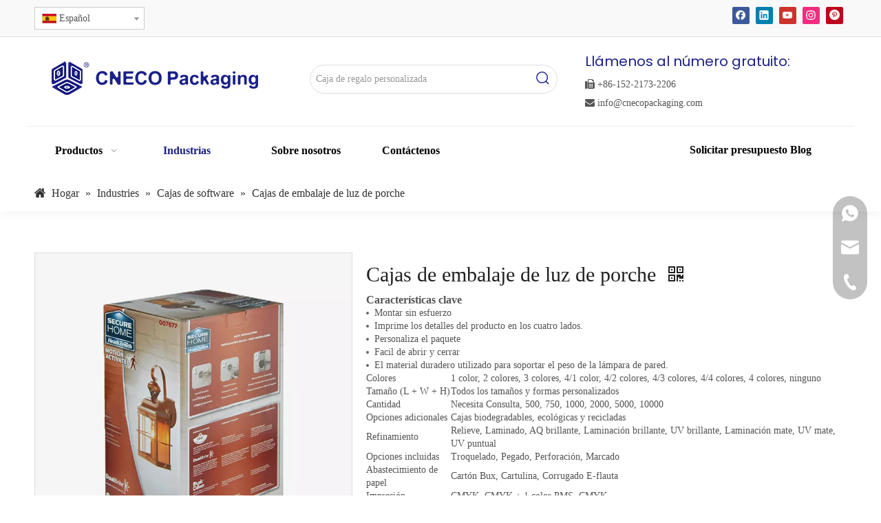

--- FILE ---
content_type: text/html;charset=utf-8
request_url: https://es.cnecopackaging.com/Cajas-de-embalaje-de-luz-de-porche-pd49740829.html
body_size: 85217
content:
<!DOCTYPE html> <html lang="es" prefix="og: http://ogp.me/ns#" style="height: auto;"> <head> <link rel="preconnect" href="https://ilrorwxhnnjnlo5p-static.micyjz.com"/> <link rel="preconnect" href="https://rkrorwxhnnjnlo5p-static.micyjz.com"/> <link rel="preconnect" href="https://jnrorwxhnnjnlo5p-static.micyjz.com"/><script>document.write=function(e){documentWrite(document.currentScript,e)};function documentWrite(documenturrentScript,e){var i=document.createElement("span");i.innerHTML=e;var o=i.querySelectorAll("script");if(o.length)o.forEach(function(t){if(t.src&&t.src!=""){var script=document.createElement("script");script.src=t.src;document.body.appendChild(script)}});document.body.appendChild(i)}
window.onloadHack=function(func){if(!!!func||typeof func!=="function")return;if(document.readyState==="complete")func();else if(window.addEventListener)window.addEventListener("load",func,false);else if(window.attachEvent)window.attachEvent("onload",func,false)};</script> <title>Cajas de embalaje de luz de porche del fabricante de China - CN Eco Packaging</title> <meta name="keywords" content=""/> <meta name="description" content="Cajas de embalaje de luz de porche ofrecidas por el fabricante chino CN Eco Packaging.Compre cajas de embalaje de luz de porche directamente a bajo precio y alta calidad."/> <link data-type="dns-prefetch" data-domain="jnrorwxhnnjnlo5p-static.micyjz.com" rel="dns-prefetch" href="//jnrorwxhnnjnlo5p-static.micyjz.com"> <link data-type="dns-prefetch" data-domain="ilrorwxhnnjnlo5p-static.micyjz.com" rel="dns-prefetch" href="//ilrorwxhnnjnlo5p-static.micyjz.com"> <link data-type="dns-prefetch" data-domain="rkrorwxhnnjnlo5p-static.micyjz.com" rel="dns-prefetch" href="//rkrorwxhnnjnlo5p-static.micyjz.com"> <link rel="canonical" href="https://es.cnecopackaging.com/Cajas-de-embalaje-de-luz-de-porche-pd49740829.html"/> <link rel="alternate" hreflang="en" href="https://www.cnecopackaging.com/product/porch-light-packaging-boxes/"/> <link rel="alternate" hreflang="fr" href="https://fr.cnecopackaging.com/Bo%C3%AEtes-d%27emballage-l%C3%A9g%C3%A8res-de-porche-pd42042829.html"/> <link rel="alternate" hreflang="es" href="https://es.cnecopackaging.com/Cajas-de-embalaje-de-luz-de-porche-pd49740829.html"/> <meta http-equiv="X-UA-Compatible" content="IE=edge"/> <meta name="renderer" content="webkit"/> <meta http-equiv="Content-Type" content="text/html; charset=utf-8"/> <meta name="viewport" content="width=device-width, initial-scale=1, user-scalable=no"/> <link href="https://ilrorwxhnnjnlo5p-static.micyjz.com/cloud/ljBprKlplpSRqjjoiljkjq/Porch-Light-Packaging-Boxes2-800-800.jpg" as="image" rel="preload" fetchpriority="high"/> <link rel="icon" href="//ilrorwxhnnjnlo5p-static.micyjz.com/cloud/liBprKlplpSRqjmnrnlljp/favicon.ico"> <link rel="preload" type="text/css" as="style" href="//ilrorwxhnnjnlo5p-static.micyjz.com/concat/coikKB2h18ReiSnqipknoqljjml/static/assets/widget/mobile_head/style08/style08.css,/static/assets/widget/mobile_head/css/headerStyles.css,/static/assets/widget/style/component/langBar/langBar.css,/static/assets/widget/style/component/follow/widget_setting_iconSize/iconSize24.css,/static/assets/style/bootstrap/cus.bootstrap.grid.system.css,/static/assets/style/fontAwesome/4.7.0/css/font-awesome.css,/static/assets/style/iconfont/iconfont.css,/static/assets/widget/script/plugins/gallery/colorbox/colorbox.css,/static/assets/style/bootstrap/cus.bootstrap.grid.system.split.css,/static/assets/widget/script/plugins/tooltipster/css/tooltipster.css,/static/assets/widget/style/component/follow/public/public.css,/static/assets/widget/script/plugins/picture/animate.css,/static/assets/widget/style/component/pictureNew/widget_setting_description/picture.description.css,/static/assets/widget/style/component/pictureNew/public/public.css" onload="this.onload=null;this.rel='stylesheet'"/> <link rel="preload" type="text/css" as="style" href="//rkrorwxhnnjnlo5p-static.micyjz.com/concat/8iilKBas40RciSnqipknoqljjml/static/assets/widget/style/component/graphic/graphic.css,/static/assets/widget/style/component/separator/separator.css,/develop/UNfUApKrUnYt-aLfUKpChSlWO-GvUApKfKKUAU-jlBqrKijmrjrmiiikir-jiBqrKijmrrimrknoii/style.css,/develop/UNfUApKrUnYt-eEUfAKWryGsj-GvUApKfKKUAU-jjBqrKijmrjrlirrlnr-jiBqrKijmrrimrknoii/slick.css,/static/assets/widget/style/component/follow/widget_setting_iconSize/iconSize32.css,/static/assets/widget/style/component/mailCollection/mailCollection.css,/static/assets/widget/style/component/onlineService/public/public.css,/static/assets/widget/style/component/onlineService/widget_setting_showStyle/float.css,/static/assets/widget/style/component/onlineService/widget_setting_showStyle/style13.css" onload="this.onload=null;this.rel='stylesheet'"/> <link rel="stylesheet" type="text/css" href="//ilrorwxhnnjnlo5p-static.micyjz.com/concat/coikKB2h18ReiSnqipknoqljjml/static/assets/widget/mobile_head/style08/style08.css,/static/assets/widget/mobile_head/css/headerStyles.css,/static/assets/widget/style/component/langBar/langBar.css,/static/assets/widget/style/component/follow/widget_setting_iconSize/iconSize24.css,/static/assets/style/bootstrap/cus.bootstrap.grid.system.css,/static/assets/style/fontAwesome/4.7.0/css/font-awesome.css,/static/assets/style/iconfont/iconfont.css,/static/assets/widget/script/plugins/gallery/colorbox/colorbox.css,/static/assets/style/bootstrap/cus.bootstrap.grid.system.split.css,/static/assets/widget/script/plugins/tooltipster/css/tooltipster.css,/static/assets/widget/style/component/follow/public/public.css,/static/assets/widget/script/plugins/picture/animate.css,/static/assets/widget/style/component/pictureNew/widget_setting_description/picture.description.css,/static/assets/widget/style/component/pictureNew/public/public.css"/> <link rel="stylesheet" type="text/css" href="//rkrorwxhnnjnlo5p-static.micyjz.com/concat/8iilKBas40RciSnqipknoqljjml/static/assets/widget/style/component/graphic/graphic.css,/static/assets/widget/style/component/separator/separator.css,/develop/UNfUApKrUnYt-aLfUKpChSlWO-GvUApKfKKUAU-jlBqrKijmrjrmiiikir-jiBqrKijmrrimrknoii/style.css,/develop/UNfUApKrUnYt-eEUfAKWryGsj-GvUApKfKKUAU-jjBqrKijmrjrlirrlnr-jiBqrKijmrrimrknoii/slick.css,/static/assets/widget/style/component/follow/widget_setting_iconSize/iconSize32.css,/static/assets/widget/style/component/mailCollection/mailCollection.css,/static/assets/widget/style/component/onlineService/public/public.css,/static/assets/widget/style/component/onlineService/widget_setting_showStyle/float.css,/static/assets/widget/style/component/onlineService/widget_setting_showStyle/style13.css"/> <link rel="preload" type="text/css" as="style" href="//rkrorwxhnnjnlo5p-static.micyjz.com/concat/xqipKBxxehReiSoqlprqimiqork/static/assets/widget/style/component/langBar/langBar.css,/static/assets/widget/style/component/prodSearchNew/prodSearchNew.css,/static/assets/widget/style/component/prodsearch/prodsearch.css,/static/assets/widget/script/plugins/smartmenu/css/navigation.css,/static/assets/widget/style/component/position/position.css,/static/assets/widget/style/component/proddetail/public/public.css,/static/assets/widget/style/component/proddetail/public/comment.css,/static/assets/widget/style/component/proddetail/label/label.css,/static/assets/widget/style/component/orderList/public/public.css,/static/assets/widget/script/plugins/videojs/video-js.min.css,/static/assets/widget/script/plugins/select2/select2.css,/static/assets/widget/style/component/tiptap_richText/tiptap_richText.css,/static/assets/widget/script/plugins/easyzoom/css/easyzoom.css,/static/assets/widget/script/plugins/gallery/colorbox/colorbox.css" onload="this.onload=null;this.rel='stylesheet'"/> <link rel="preload" type="text/css" as="style" href="//jnrorwxhnnjnlo5p-static.micyjz.com/concat/vniiKBw1s3RyiSoqlprqimiqorl/static/assets/widget/script/plugins/owlcarousel/masterslider.css,/static/assets/widget/script/plugins/owlcarousel/style.css,/static/assets/widget/script/plugins/owlcarousel/ms-showcase2.css,/static/assets/widget/script/plugins/owlcarousel/owl.carousel.css,/static/assets/widget/style/component/proddetail/widget_style/style_2.css,/static/assets/widget/script/plugins/owlcarousel/owl.theme.css,/static/assets/widget/style/component/shoppingcartStatus/shoppingcartStatus.css,/static/assets/widget/script/plugins/slick/slick.css,/static/assets/widget/style/component/prodlistAsync/widget_style/style_11.css,/static/assets/widget/style/component/quicknavigation/quicknavigation.css" onload="this.onload=null;this.rel='stylesheet'"/> <link rel="stylesheet" type="text/css" href="//rkrorwxhnnjnlo5p-static.micyjz.com/concat/xqipKBxxehReiSoqlprqimiqork/static/assets/widget/style/component/langBar/langBar.css,/static/assets/widget/style/component/prodSearchNew/prodSearchNew.css,/static/assets/widget/style/component/prodsearch/prodsearch.css,/static/assets/widget/script/plugins/smartmenu/css/navigation.css,/static/assets/widget/style/component/position/position.css,/static/assets/widget/style/component/proddetail/public/public.css,/static/assets/widget/style/component/proddetail/public/comment.css,/static/assets/widget/style/component/proddetail/label/label.css,/static/assets/widget/style/component/orderList/public/public.css,/static/assets/widget/script/plugins/videojs/video-js.min.css,/static/assets/widget/script/plugins/select2/select2.css,/static/assets/widget/style/component/tiptap_richText/tiptap_richText.css,/static/assets/widget/script/plugins/easyzoom/css/easyzoom.css,/static/assets/widget/script/plugins/gallery/colorbox/colorbox.css"/> <link rel="stylesheet" type="text/css" href="//jnrorwxhnnjnlo5p-static.micyjz.com/concat/vniiKBw1s3RyiSoqlprqimiqorl/static/assets/widget/script/plugins/owlcarousel/masterslider.css,/static/assets/widget/script/plugins/owlcarousel/style.css,/static/assets/widget/script/plugins/owlcarousel/ms-showcase2.css,/static/assets/widget/script/plugins/owlcarousel/owl.carousel.css,/static/assets/widget/style/component/proddetail/widget_style/style_2.css,/static/assets/widget/script/plugins/owlcarousel/owl.theme.css,/static/assets/widget/style/component/shoppingcartStatus/shoppingcartStatus.css,/static/assets/widget/script/plugins/slick/slick.css,/static/assets/widget/style/component/prodlistAsync/widget_style/style_11.css,/static/assets/widget/style/component/quicknavigation/quicknavigation.css"/> <style>@media(min-width:990px){[data-type="rows"][data-level="rows"]{display:flex}}</style> <style id="speed3DefaultStyle">@supports not(aspect-ratio:1/1){.prodlist-wrap li .prodlist-cell{position:relative;padding-top:100%;width:100%}.prodlist-lists-style-13 .prod_img_a_t13,.prodlist-lists-style-12 .prod_img_a_t12,.prodlist-lists-style-nophoto-11 .prod_img_a_t12{position:unset !important;min-height:unset !important}.prodlist-wrap li .prodlist-picbox img{position:absolute;width:100%;left:0;top:0}}.piclist360 .prodlist-pic4-3 li .prodlist-display{max-width:100%}@media(max-width:600px){.prodlist-fix-num li{width:50% !important}}</style> <template id="appdStylePlace"></template> <link href="//jnrorwxhnnjnlo5p-static.micyjz.com/theme/kojkKBprplRljSprplRlnSnnojRlnSpnRljSjrrkkiirnrkljj/style/style.css" type="text/css" rel="preload" as="style" onload="this.onload=null;this.rel='stylesheet'" data-theme="true"/> <link href="//jnrorwxhnnjnlo5p-static.micyjz.com/theme/kojkKBprplRljSprplRlnSnnojRlnSpnRljSjrrkkiirnrkljj/style/style.css" type="text/css" rel="stylesheet"/> <style guid='u_06235bbf149d444b84b14f7f62e363d6' emptyRender='true' placeholder='true' type='text/css'></style> <link href="//rkrorwxhnnjnlo5p-static.micyjz.com/site-res/rmkoKBprplRlnSnnojRljSjoljrjRliSqqnqkoRljSjrrnimiplorrRpiSnqiplprprprrSRjl.css?1758153762492" rel="preload" as="style" onload="this.onload=null;this.rel='stylesheet'" data-extStyle="true" type="text/css" data-extAttr="20250918164008"/> <link href="//rkrorwxhnnjnlo5p-static.micyjz.com/site-res/rmkoKBprplRlnSnnojRljSjoljrjRliSqqnqkoRljSjrrnimiplorrRpiSnqiplprprprrSRjl.css?1758153762492" data-extAttr="20250918164008" type="text/css" rel="stylesheet"/> <template data-js-type='style_respond' data-type='inlineStyle'></template><template data-js-type='style_head' data-type='inlineStyle'><style guid='e240128d-f4d1-4264-9124-cc210512a885' pm_pageStaticHack='' jumpName='head' pm_styles='head' type='text/css'>.sitewidget-langBar-20221217202716 .sitewidget-bd .front-icon-box.icon-style i{font-size:16px;color:#333 !important}.sitewidget-langBar-20221217202716 .sitewidget-bd .style21 #uTpCrOSaWAJE-lang-drop-arrow{color:#333 !important}.sitewidget-langBar-20221217202716 .sitewidget-bd .style21 .lang-menu .lang-item a{color:#333 !important}.sitewidget-langBar-20221217202716 .sitewidget-bd .icon-style-i{font-size:16px;color:#333 !important}.sitewidget-langBar-20221217202716 .sitewidget-bd .lang-bar.style18.lang-style .lang-dropdown .block-iconbaseline-down{color:#333 !important}.sitewidget-langBar-20221217202716 .sitewidget-bd .lang-bar.style18.lang-style .lang-dropdown .lang-selected{color:#333 !important}.sitewidget-langBar-20221217202716 .sitewidget-bd .lang-bar.style18.lang-style .lang-dropdown .lang-menu a{color:#333 !important}.sitewidget-langBar-20221217202716 .sitewidget-bd .lang-bar.style18.lang-style .lang-dropdown .lang-menu{border-color:#333 !important}.sitewidget-langBar-20221217202716 .sitewidget-bd .lang-bar.style21.lang-style .lang-dropdown .lang-menu .menu-close-btn i{background:#333 !important}.sitewidget-langBar-20221217202716 .sitewidget-bd .front-icon-box i{font-size:20px;color:#333 !important}.sitewidget-langBar-20221217202716 .sitewidget-bd .front-icon-box.icon-style i{font-size:20px;color:#333 !important}.sitewidget-langBar-20221217202716 .sitewidget-bd .front-icon-box i:hover{color:#333 !important}.sitewidget-langBar-20221217202716 .sitewidget-bd .lang-bar .lang-dropdown .lang-selected{display:flex;justify-content:flex-start;align-items:center}.sitewidget-langBar-20221217202716 .sitewidget-bd .lang-bar .lang-dropdown .lang-selected .front-icon-box{display:flex;align-items:center;justify-content:center}.sitewidget-langBar-20221217202716.sitewidget-langBar .lang-bar .lang-dropdown .lang-selected{border:1px solid #ccc}.sitewidget-langBar-20221217202716.sitewidget-langBar .lang-bar .lang-dropdown .lang-menu{border:1px solid #ccc;border-top:0 solid #ccc}.sitewidget-langBar-20221217202716.sitewidget-langBar .lang-bar .lang-dropdown .lang-selected{background:#fff}.sitewidget-langBar-20221217202716.sitewidget-langBar .lang-bar .lang-dropdown .lang-menu{background:#fff}.sitewidget-langBar-20221217202716 .lang-bar .lang-dropdown-front-icon{background:unset !important}.sitewidget-position-20150126161948 .sitewidget-position-description .block-icon{color:#333;vertical-align:initial}.sitewidget-prodDetail-20141127140104 .proddetail-wrap .video-js video{height:100% !important}.sitewidget-prodDetail-20141127140104 .prodetail-slider .prod-pic-item .prodetail-slider-btn{color:black}.sitewidget-prodDetail-20141127140104 .ms-skin-default .ms-nav-next,.sitewidget-prodDetail-20141127140104 .ms-skin-default .ms-nav-prev{color:black}.sitewidget-prodDetail-20141127140104 .pro-this-prodBrief table{max-width:100%}.sitewidget-prodDetail-20141127140104 #orderModel{display:inline-block}.sitewidget-prodDetail-20141127140104 #paypalBtn #paypal-button-container{padding:0}.sitewidget-prodDetail-20141127140104 #paypalBtn #paypal-button-container .paypal-buttons>iframe.component-frame{z-index:1}.sitewidget-prodDetail-20141127140104 .switch3D{bottom:calc(24px + 114px)}@media(max-width:500px){.sitewidget-prodDetail-20141127140104 .switch3D{bottom:calc(24px + 28px)}}.new-threed-box{position:fixed;top:50%;left:50%;transform:translate(-50%,-50%);box-shadow:0 0 20px 0 rgba(0,0,0,0.2);z-index:10000000000000;line-height:1;border-radius:10px}.new-threed-box iframe{width:950px;height:720px;max-width:100vw;max-height:100vh;border-radius:10px;border:0}.new-threed-box iframe .only_full_width{display:block !important}.new-threed-box .close{position:absolute;right:11px;top:12px;width:18px;height:18px;cursor:pointer}@media(max-width:800px){.new-threed-box iframe{width:100vw;height:100vh;border-radius:0}.new-threed-box{border-radius:0}}.sitewidget-prodDetail-20141127140104 .sitewidget-bd .tinymce-render-box *{all:revert-layer}.sitewidget-prodDetail-20141127140104 .sitewidget-bd .tinymce-render-box img{vertical-align:middle;max-width:100%}.sitewidget-prodDetail-20141127140104 .sitewidget-bd .tinymce-render-box iframe{max-width:100%}.sitewidget-prodDetail-20141127140104 .sitewidget-bd .tinymce-render-box table{border-collapse:collapse}.sitewidget-prodDetail-20141127140104 .sitewidget-bd .tinymce-render-box *{margin:0}.sitewidget-prodDetail-20141127140104 .sitewidget-bd .tinymce-render-box table:not([cellpadding]) td,.sitewidget-prodDetail-20141127140104 .sitewidget-bd .tinymce-render-box table:not([cellpadding]) th{padding:.4rem}.sitewidget-prodDetail-20141127140104 .sitewidget-bd .tinymce-render-box table[border]:not([border="0"]):not([style*=border-width]) td,.sitewidget-prodDetail-20141127140104 .sitewidget-bd .tinymce-render-box table[border]:not([border="0"]):not([style*=border-width]) th{border-width:1px}.sitewidget-prodDetail-20141127140104 .sitewidget-bd .tinymce-render-box table[border]:not([border="0"]):not([style*=border-style]) td,.sitewidget-prodDetail-20141127140104 .sitewidget-bd .tinymce-render-box table[border]:not([border="0"]):not([style*=border-style]) th{border-style:solid}.sitewidget-prodDetail-20141127140104 .sitewidget-bd .tinymce-render-box table[border]:not([border="0"]):not([style*=border-color]) td,.sitewidget-prodDetail-20141127140104 .sitewidget-bd .tinymce-render-box table[border]:not([border="0"]):not([style*=border-color]) th{border-color:#ccc}.sitewidget-prodDetail-20141127140104 .sitewidget-bd h1.this-description-name{font-size:30px;line-height:44px;letter-spacing:0;text-align:left;color:#222}.sitewidget-prodDetail-20141127140104 .prod_member_desc{position:relative}.sitewidget-prodDetail-20141127140104 .prod_member_desc .prod_member_desc_pop{display:none;position:absolute;border:1px solid #ccc;background:#fff;width:300px;border-radius:6px;padding:5px 8px;left:0;z-index:1000}.sitewidget-prodDetail-20141127140104 .prod_member_desc .prod_member_desc_icon{margin:0 1px;width:12px;height:12px;cursor:pointer;transform:translateY(-4px)}</style></template><template data-js-type='style_respond' data-type='inlineStyle'></template><template data-js-type='style_head' data-type='inlineStyle'></template><script data-ignoreMinify="true">
	function loadInlineStyle(){
		var allInlineStyle = document.querySelectorAll("template[data-type='inlineStyle']");
		var length = document.querySelectorAll("template[data-type='inlineStyle']").length;
		for(var i = 0;i < length;i++){
			var style = allInlineStyle[i].innerHTML;
			allInlineStyle[i].outerHTML = style;
		}
	}
loadInlineStyle();
</script> <link rel='preload' as='style' onload='this.onload=null;this.rel="stylesheet"' href='https://fonts.googleapis.com/css?family=Poppins:400,500,600&display=swap' data-type='1' type='text/css' media='all'/> <script type="text/javascript" data-src="//ilrorwxhnnjnlo5p-static.micyjz.com/static/t-kqBpBKkKkmzzsn7r/assets/script/jquery-1.11.0.concat.js"></script> <script type="text/javascript" data-src="//ld-analytics.micyjz.com/lrioKBnnojRlrSSRRQRijSqpqjnr/ltm-web.js?v=1758184808000"></script><script type="text/x-delay-ids" data-type="delayIds" data-device="pc" data-xtype="0" data-delayIds='[224852084,224851364,224853154,224852094,224851374,224851384,224852104,224853094,224852454,224852964,224852834,224852704,224852974,224849004,224852844,224852714,224852584,224852854,224852724,224852594,224852464,224853104,224852734,224852604,224853114,224852474,224852984,224852934,224852804,224852674,224852544,224852814,224852684,224852554,224852424,224853064,224852694,224852564,224852434,224853074,224852944,224852574,224852444,224853084,224852954,224852824,224852774,224852644,224852514,224853024,224852384,224852654,224852524,333272982,224853034,224852394,224852904,224852534,224852404,224853044,224852914,224852784,224853054,224852414,224852924,224852794,224852664,224852614,224853124,224852484,224852994,224853504,224852864,224853134,224852494,224853004,224852364,224852874,224852744,224853014,224852374,224852884,224852754,224852624,224852894,224852764,224848154,224852634,224852504,224853144,224851974,224848964,224853314,224848974,224851914,224851944,224849334,245627474,224851924,224851954,224848944,224851984,224849424,224851934,224851964,224848954,224851994,245627454]'></script> <link rel="stylesheet" type="text/css" as="style" href="//rjrorwxhnnjnln5p-static.micyjz.com/concat/5kiiKBwuybRhiSqonknknilkrnl/static/assets/widget/mobile_head/style08/style08.css,/static/assets/widget/script/plugins/gallery/colorbox/colorbox.css,/static/assets/widget/mobile_head/css/headerStyles.css,/static/assets/style/bootstrap/cus.bootstrap.grid.system.split.css,/static/assets/style/fontAwesome/4.7.0/css/font-awesome.css,/static/assets/style/iconfont/iconfont.css,/static/assets/widget/style/component/follow/widget_setting_iconSize/iconSize24.css,/static/assets/widget/style/component/langBar/langBar.css,/static/assets/style/bootstrap/cus.bootstrap.grid.system.css" onload="this.onload=null;this.rel='stylesheet';window['baseCss']=true"><script guid='4ddbe404-4cfe-46e0-9a95-c66b7ca95224' pm_pageStaticHack='true' jumpName='head' pm_scripts='head' type='text/javascript'>try{(function(window,undefined){var phoenixSite=window.phoenixSite||(window.phoenixSite={});phoenixSite.lanEdition="ES_ES";var page=phoenixSite.page||(phoenixSite.page={});page.cdnUrl="//rkrorwxhnnjnlo5p-static.micyjz.com";page.siteUrl="https://es.cnecopackaging.com";page.lanEdition=phoenixSite.lanEdition;page._menu_prefix="";page._menu_trans_flag="";page._captcha_domain_prefix="captcha.c";page._pId="YgfAhlMrECUO";phoenixSite._sViewMode="true";phoenixSite._templateSupport="false";phoenixSite._singlePublish=
"false"})(this)}catch(e){try{console&&console.log&&console.log(e)}catch(e){}};</script> <script id='u_a1ecb8d746b646ecaa3e16a79fec0c77' guid='u_a1ecb8d746b646ecaa3e16a79fec0c77' pm_script='init_top' type='text/javascript'>try{(function(window,undefined){var datalazyloadDefaultOptions=window.datalazyloadDefaultOptions||(window.datalazyloadDefaultOptions={});datalazyloadDefaultOptions["version"]="3.0.0";datalazyloadDefaultOptions["isMobileViewer"]="false";datalazyloadDefaultOptions["hasCLSOptimizeAuth"]="false";datalazyloadDefaultOptions["_version"]="3.0.0";datalazyloadDefaultOptions["isPcOptViewer"]="false"})(this);(function(window,undefined){window.__ph_optSet__='{"loadImgType":"0","docReqType":"0","docDecrease":"1","docCallback":"1","isOpenFlagUA":true,"v30NewMode":"1","idsVer":"1"}'})(this)}catch(e){try{console&&
console.log&&console.log(e)}catch(e){}};</script> <script id='u_c290e00ced4e4320ab9aed93f4e5d344' guid='u_c290e00ced4e4320ab9aed93f4e5d344' type='text/javascript'>try{var thisUrl=location.host;var referUrl=document.referrer;if(referUrl.indexOf(thisUrl)==-1)localStorage.setItem("landedPage",document.URL)}catch(e){try{console&&console.log&&console.log(e)}catch(e){}};</script> </head> <body class=" frontend-body-canvas "> <div id='backstage-headArea' headFlag='1' class='hideForMobile'><div class="outerContainer" data-mobileBg="true" id="outerContainer_1671202979391" data-type="outerContainer" data-level="rows"><div class="container" data-type="container" data-level="rows" cnttype="backstage-container-mark"><div class="row" data-type="rows" data-level="rows" data-attr-xs="null" data-attr-sm="null"><div class="col-md-6" id="column_1671280041460" data-type="columns" data-level="columns"><div id="location_1671280041461" data-type="locations" data-level="rows"><div class="backstage-stwidgets-settingwrap" scope="0" settingId="uTpCrOSaWAJE" id="component_uTpCrOSaWAJE" relationCommonId="YgfAhlMrECUO" classAttr="sitewidget-langBar-20221217202716"> <div class="sitewidget-langBar sitewidget-langBar-20221217202716"> <div class="sitewidget-bd"> <div class="lang-bar lang-bar-left "> <div class="lang-dropdown"> <div class="lang-selected"><img src='//jnrorwxhnnjnlo5p-static.micyjz.com/static/assets/widget/images/langBar/6.jpg' alt="Español" class='lang-icon'/>Español</div> <div class="lang-arrow" id="uTpCrOSaWAJE-lang-drop-arrow"></div> <ul class="lang-menu" id="uTpCrOSaWAJE-lang-drop-menu" style="margin-top: 0"> <li class="lang-item" title="English" data-lanCode="0" data-default="0"><a target="_blank" href='https://www.cnecopackaging.com/product/porch-light-packaging-boxes/' target="_blank"><div class="front-img"><div class="lang-sprites-slide sprites sprites-0"></div></div>English</a></li> <li class="lang-item" title="Français" data-lanCode="4" data-default="0"><a target="_blank" href='https://fr.cnecopackaging.com/Bo%C3%AEtes-d%27emballage-l%C3%A9g%C3%A8res-de-porche-pd42042829.html' target="_blank"><div class="front-img"><div class="lang-sprites-slide sprites sprites-4"></div></div>Français</a></li> </ul> </div> </div> </div> </div> <style>.sitewidget-langBar .lang-bar.style17 .lang-dropdown .lang-menu{display:none}</style> <template data-type='js_template' data-settingId='uTpCrOSaWAJE'><script id='u_1e36bce2a2ef43068d2c68ee79ee551c' guid='u_1e36bce2a2ef43068d2c68ee79ee551c' type='text/javascript'>try{function sortableli(el,data,value){var newArr=[];if(value=="0"||value=="1"||value=="2"||value=="3"||value=="4"||value=="5"||value=="6"||value=="7"||value=="8"||value=="12"||value=="14"){for(var i=0;i<data.length;i++)el.find(".lang-cont").each(function(){if(data[i].isDefault=="0"){if($(this).attr("data-default")=="0")if($(this).attr("data-lancode")==data[i].islanCode){var cloneSpan=$(this).clone(true);newArr.push(cloneSpan)}}else if($(this).attr("data-default")=="1")if($(this).attr("data-lancode")==
data[i].islanCode){var cloneSpan=$(this).clone(true);newArr.push(cloneSpan)}});if(value=="0"||value=="6"||value=="3")var langDivMid=' \x3cspan class\x3d"lang-div-mid"\x3e|\x3c/span\x3e ';else if(value=="1"||value=="4"||value=="7"||value=="14")var langDivMid=' \x3cspan class\x3d"lang-div-mid"\x3e\x3c/span\x3e ';else if(value=="2"||value=="12"||value=="5"||value=="8")var langDivMid=' \x3cspan class\x3d"lang-div-mid"\x3e/\x3c/span\x3e ';else var langDivMid=' \x3cspan class\x3d"lang-div-mid"\x3e|\x3c/span\x3e ';
if(newArr.length>=0){el.find("span").remove();for(var i=0;i<newArr.length;i++){el.append(newArr[i]);if(i==newArr.length-1);else el.append(langDivMid)}}}else{for(var i=0;i<data.length;i++)el.find(".lang-item").each(function(){if(data[i].isDefault=="0"){if($(this).attr("data-default")=="0")if($(this).attr("data-lancode")==data[i].islanCode){var cloneSpan=$(this).clone(true);newArr.push(cloneSpan)}}else if($(this).attr("data-default")=="1")if($(this).attr("data-lancode")==data[i].islanCode){var cloneSpan=
$(this).clone(true);newArr.push(cloneSpan)}});if(newArr.length>=0){el.find(".lang-item").remove();for(var i=0;i<newArr.length;i++)if(value=="13")el.find(".langBar-easystyle-sub").append(newArr[i]);else el.find(".lang-menu").append(newArr[i])}}}$(function(){var dom=$(".sitewidget-langBar-20221217202716 .sitewidget-bd .lang-bar");var sortArr=[{"id":0,"islanCode":"0","isDefault":"0"},{"id":1,"islanCode":"4","isDefault":"0"},{"id":2,"islanCode":"6","isDefault":"0"}];if(sortArr!=""&&sortArr!=undefined)sortableli(dom,
sortArr,11);var iconEl=$(".sitewidget-langBar-20221217202716 .lang-bar .front-icon-box");if(iconEl.length>0)$(".sitewidget-langBar-20221217202716 .lang-bar .lang-dropdown .lang-selected").prepend(iconEl)})}catch(e){try{console&&console.log&&console.log(e)}catch(e){}};</script></template> <script type="text/x-delay-script" data-id="uTpCrOSaWAJE" data-jsLazyloadType="1" data-alias="langBar" data-jsLazyload='true' data-type="component" data-jsDepand='["//ilrorwxhnnjnlo5p-static.micyjz.com/static/t-rrBqBKqKlnzlzr7n/assets/widget/script/compsettings/comp.langBar.settings.js"]' data-jsThreshold='5' data-cssDepand='' data-cssThreshold='5'>(function(window,$,undefined){try{$(function(){if(!phoenixSite.phoenixCompSettings||!phoenixSite.phoenixCompSettings.langBar)$.getScript("//rkrorwxhnnjnlo5p-static.micyjz.com/static/assets/widget/script/compsettings/comp.langBar.settings.js?_\x3d1768470917106",function(){phoenixSite.phoenixCompSettings.langBar.langBarSublist("uTpCrOSaWAJE","11",".sitewidget-langBar-20221217202716")});else phoenixSite.phoenixCompSettings.langBar.langBarSublist("uTpCrOSaWAJE","11",".sitewidget-langBar-20221217202716")})}catch(e){try{console&&
console.log&&console.log(e)}catch(e){}}})(window,$);</script></div> </div></div><div class="col-md-6" id="column_1671687642871" data-type="columns" data-level="columns"><div id="location_1671687642872" data-type="locations" data-level="rows"><div class="backstage-stwidgets-settingwrap" id="component_sefCWjSPDVkE" data-scope="0" data-settingId="sefCWjSPDVkE" data-relationCommonId="YgfAhlMrECUO" data-classAttr="sitewidget-follow-20221222134013"> <div class="sitewidget-follow sitewidget-follow-20221222134013 "> <div class="sitewidget-hd"> <h2>¡Conéctate con nosotros!</h2> </div> <div class="sitewidget-bd"> <a class="follow-a facebook " target="_blank" rel='nofollow' href="https://www.facebook.com/CNECOPACKGROUP" title="Facebook" aria-label="Facebook"> <span class=" yRotate social-icon-24 social-icon-corner social-icon-default social-icon-facebook"></span> </a> <a class="follow-a linkedin " target="_blank" rel='nofollow' href="https://www.linkedin.com/company/cnecopackaging" title="Linkedin" aria-label="Linkedin"> <span class=" yRotate social-icon-24 social-icon-corner social-icon-default social-icon-linkedin"></span> </a> <a class="follow-a youtube " target="_blank" rel='nofollow' href="https://www.youtube.com/channel/UCcx-3hzlcF6pCGNiQBif-Ow" title="Youtube" aria-label="Youtube"> <span class=" yRotate social-icon-24 social-icon-corner social-icon-default social-icon-youtube"></span> </a> <a class="follow-a instagram " target="_blank" rel='nofollow' href="https://www.instagram.com/cnecopackaging/" title="Instagram" aria-label="Instagram"> <span class=" yRotate social-icon-24 social-icon-corner social-icon-default social-icon-instagram"></span> </a> <a class="follow-a pinterest " target="_blank" rel='nofollow' href="https://www.pinterest.com/CNEcoPackagingofficial/" title="Pinterest" aria-label="Pinterest"> <span class=" yRotate social-icon-24 social-icon-corner social-icon-default social-icon-pinterest"></span> </a> </div> </div> <script type="text/x-delay-script" data-id="sefCWjSPDVkE" data-jsLazyloadType="1" data-alias="follow" data-jsLazyload='true' data-type="component" data-jsDepand='["//jnrorwxhnnjnlo5p-static.micyjz.com/static/t-jiBpBKpKwisxqs7n/assets/widget/script/plugins/tooltipster/js/jquery.tooltipster.js"]' data-jsThreshold='5' data-cssDepand='' data-cssThreshold='5'>(function(window,$,undefined){try{$(function(){phoenixSite.sitewidgets.showqrcode(".sitewidget-follow-20221222134013")})}catch(e){try{console&&console.log&&console.log(e)}catch(e){}}try{(function(window,$,undefined){$(function(){if(phoenixSite.lanEdition&&phoenixSite.lanEdition!="ZH_CN"){$(".follow-a.weChat").attr("title","WeChat");$(".follow-a.weiBo").attr("title","Weibo");$(".follow-a.weChat .social-follow-vert-text").text("WeChat");$(".follow-a.weiBo .social-follow-vert-text").text("Weibo");$(".follow-a.weChat .social-follow-hori-text").text("WeChat");
$(".follow-a.weiBo .social-follow-hori-text").text("Weibo")}})})(window,jQuery)}catch(e){try{console&&console.log&&console.log(e)}catch(e){}}})(window,$);</script> </div> </div></div></div></div></div><div class="outerContainer" data-mobileBg="true" id="outerContainer_1671245069824" data-type="outerContainer" data-level="rows"><div class="container" data-type="container" data-level="rows" cnttype="backstage-container-mark"><div class="row" data-type="rows" data-level="rows" data-attr-xs="null" data-attr-sm="null"><div class="col-md-4" id="column_1671244316889" data-type="columns" data-level="columns"><div id="location_1671244316892" data-type="locations" data-level="rows"><div class="backstage-stwidgets-settingwrap" scope="0" settingId="pkUMrEIFVNGj" id="component_pkUMrEIFVNGj" relationCommonId="YgfAhlMrECUO" classAttr="sitewidget-logo-20221217104430"> <div class="sitewidget-pictureNew sitewidget-logo sitewidget-logo-20221217104430"> <div class="sitewidget-bd"> <div class="picture-resize-wrap " style="position: relative; width: 100%; text-align: left; "> <span class="picture-wrap pic-style-default 666 " data-ee="" id="picture-wrap-pkUMrEIFVNGj" style="display: inline-block; position: relative;max-width: 100%;"> <a class="imgBox mobile-imgBox" style="display: inline-block; position: relative;max-width: 100%;" href="/"> <img class="img-default-bgc" data-src="//ilrorwxhnnjnlo5p-static.micyjz.com/cloud/lkBprKlplpSRqjmnrnnnjp/CN-ECO-PACKAGING.png" src="//ilrorwxhnnjnlo5p-static.micyjz.com/cloud/lkBprKlplpSRqjmnrnnnjp/CN-ECO-PACKAGING.png" alt="ENVASE CN ECO-" title="ENVASE CN ECO-" phoenixLazyload='true'/> </a> </span> </div> </div> </div> </div> <script type="text/x-delay-script" data-id="pkUMrEIFVNGj" data-jsLazyloadType="1" data-alias="logo" data-jsLazyload='true' data-type="component" data-jsDepand='["//ilrorwxhnnjnlo5p-static.micyjz.com/static/t-lkBpBKkKlplwsz7r/assets/widget/script/plugins/jquery.lazyload.js","//rkrorwxhnnjnlo5p-static.micyjz.com/static/t-ilBoBKrKlwrolo7m/assets/widget/script/compsettings/comp.logo.settings.js"]' data-jsThreshold='5' data-cssDepand='' data-cssThreshold='5'>(function(window,$,undefined){try{(function(window,$,undefined){var respSetting={},temp;$(function(){$("#picture-wrap-pkUMrEIFVNGj").on("webkitAnimationEnd webkitTransitionEnd mozAnimationEnd MSAnimationEnd oanimationend animationend",function(){var rmClass="animated bounce zoomIn pulse rotateIn swing fadeIn bounceInDown bounceInLeft bounceInRight bounceInUp fadeInDownBig fadeInLeftBig fadeInRightBig fadeInUpBig zoomInDown zoomInLeft zoomInRight zoomInUp";$(this).removeClass(rmClass)});var version=
$.trim("20200313131553");if(!!!version)version=undefined;if(phoenixSite.phoenixCompSettings&&typeof phoenixSite.phoenixCompSettings.logo!=="undefined"&&phoenixSite.phoenixCompSettings.logo.version==version&&typeof phoenixSite.phoenixCompSettings.logo.logoLoadEffect=="function"){phoenixSite.phoenixCompSettings.logo.logoLoadEffect("pkUMrEIFVNGj",".sitewidget-logo-20221217104430","","",respSetting);if(!!phoenixSite.phoenixCompSettings.logo.version&&phoenixSite.phoenixCompSettings.logo.version!="1.0.0")loadAnimationCss();
return}var resourceUrl="//jnrorwxhnnjnlo5p-static.micyjz.com/static/assets/widget/script/compsettings/comp.logo.settings.js?_\x3d1758153762492";if(phoenixSite&&phoenixSite.page){var cdnUrl=phoenixSite.page.cdnUrl;if(cdnUrl&&cdnUrl!="")resourceUrl=cdnUrl+"/static/assets/widget/script/compsettings/comp.logo.settings.js?_\x3d1758153762492"}var callback=function(){phoenixSite.phoenixCompSettings.logo.logoLoadEffect("pkUMrEIFVNGj",".sitewidget-logo-20221217104430","","",respSetting);if(!!phoenixSite.phoenixCompSettings.logo.version&&
phoenixSite.phoenixCompSettings.logo.version!="1.0.0")loadAnimationCss()};if(phoenixSite.cachedScript)phoenixSite.cachedScript(resourceUrl,callback());else $.getScript(resourceUrl,callback())});function loadAnimationCss(){var link=document.createElement("link");link.rel="stylesheet";link.type="text/css";link.href="//ilrorwxhnnjnlo5p-static.micyjz.com/static/assets/widget/script/plugins/picture/animate.css?1758153762492";var head=document.getElementsByTagName("head")[0];head.appendChild(link)}try{loadTemplateImg("sitewidget-logo-20221217104430")}catch(e){try{console&&
(console.log&&console.log(e))}catch(e){}}})(window,jQuery)}catch(e){try{console&&console.log&&console.log(e)}catch(e){}}})(window,$);</script> </div></div><div class="col-md-4" id="column_1701945628219" data-type="columns" data-level="columns"><div id="location_1701945628220" data-type="locations" data-level="rows"><div class="backstage-stwidgets-settingwrap " scope="0" settingId="dpfMrEnFWgAt" id="component_dpfMrEnFWgAt" relationCommonId="YgfAhlMrECUO" classAttr="sitewidget-prodSearchNew-20221217203052"> <div class="sitewidget-searchNew sitewidget-prodsearch sitewidget-prodSearchNew-20221217203052 prodWrap prodsearch_fullsite"> <style type="text/css">.sitewidget-prodsearch .prodsearch-styles-wrap form{background-color:#fff;border:1px solid #fff;overflow:hidden}.sitewidget-prodsearch .prodsearch-input{width:100%;margin-right:-34px}.sitewidget-prodsearch .prodsearch-input input{width:85%;height:33px;border-width:0;line-height:33px;background-color:#fff;outline:0;padding:0;box-shadow:0 0 0 #fff;margin:0;text-indent:12px}.sitewidget-prodsearch .prodsearch-button,.sitewidget-prodsearch .prodsearch-button button{width:34px;height:33px;overflow:hidden}.sitewidget-prodsearch .prodsearch-button button{border:0;display:block;text-indent:-99px;cursor:pointer;background:url([data-uri]) center center no-repeat}.sitewidget-prodsearch .prodsearch-style-thumbs{position:relative;cursor:pointer}.sitewidget-prodsearch .prodsearch-style-thumbs span{cursor:pointer}.sitewidget-prodsearch .prodsearch-style-thumbs .prodsearch-styles-thumbsbtn{display:inline-block;width:32px;height:32px;background-position:center center;background-repeat:no-repeat}.sitewidget-prodsearch .prodsearch-style-thumbs .btn0{background-image:url([data-uri])}.sitewidget-prodsearch .prodsearch-style-thumbs .btn1{background-image:url([data-uri])}.sitewidget-prodsearch .prodsearch-style-thumbs .btn2{background-image:url([data-uri])}.sitewidget-prodsearch .prodsearch-style-thumbs .btn3{background-image:url([data-uri])}.sitewidget-prodsearch .prodsearch-style-thumbs .btn4{background-image:url([data-uri])}.sitewidget-prodsearch .prodsearch-style-thumbs .prodsearch-expand{cursor:pointer;z-index:10;position:absolute;bottom:-40px;height:40px;width:300px;background-color:#000;filter:alpha(opacity=80);background-color:rgba(0,0,0,0.8)}.sitewidget-prodsearch .prodsearch-style-thumbs .prodsearch-button,.sitewidget-prodsearch .prodsearch-style-thumbs .prodsearch-button button{height:40px}.sitewidget-prodsearch .prodsearch-expand input{height:40px;background:0;color:#e8e8e8}.sitewidget-prodsearch .prodsearch-btn-wrap{width:32px;height:32px;position:absolute;top:50%;margin-top:-16px}.sitewidget-prodsearch .searchl{left:0}.sitewidget-prodsearch .searchc{left:50%;margin-left:-16px}.sitewidget-prodsearch .searchr{right:0}.sitewidget-prodsearch .prodsearch-style-thumbs .searchBtnLeft{left:0}.sitewidget-prodsearch .prodsearch-style-thumbs .searchBtnCenter{left:50%;margin-left:-150px}.sitewidget-prodsearch .prodsearch-style-thumbs .searchBtnRight{right:0}.prodsearch-styles-wrap blockquote{margin-top:10px}.prodsearch-styles-wrap blockquote q{cursor:pointer}.prodsearch-styles-wrap blockquote q+q{margin-left:8px}.sitewidget-prodsearch .prodsearch-style-square-right form{border:1px solid #d1d1d1;border-radius:1px}.sitewidget-prodsearch .prodsearch-style-square-left form{border:1px solid #d1d1d1;border-radius:1px}.sitewidget-prodsearch .prodsearch-style-round-right form{border:1px solid #d1d1d1;border-radius:16px}.sitewidget-prodsearch .prodsearch-style-round-left form{border:1px solid #d1d1d1;border-radius:16px}.sitewidget-prodsearch .prodsearch-style-square-btn form{border:1px solid #d1d1d1;border-radius:1px}.sitewidget-prodsearch .prodsearch-style-square-btn .prodsearch-button button{background:url([data-uri]) center center no-repeat #2aa7ea}.sitewidget-prodsearch .prodsearch-style-round-btn form{border:1px solid #d1d1d1;border-radius:16px}.sitewidget-prodsearch .prodsearch-style-round-btn .prodsearch-button button{background:url([data-uri]) center center no-repeat #2aa7ea}.sitewidget-prodsearch .prodsearch-style-split-btn form{overflow:visible;border:1px solid #d1d1d1;border-radius:1px}.sitewidget-prodsearch .prodsearch-style-split-btn form>div{position:relative}.sitewidget-prodsearch .prodsearch-style-split-btn .prodsearch-button button{background:url([data-uri]) center center no-repeat #2aa7ea}.sitewidget-prodsearch .prodsearch-style-split-btn .prodsearch-split{position:absolute;width:7px;height:35px;background:#fff;top:-1px;right:34px;border-left:1px solid #d1d1d1}.sitewidget-prodsearch .prodsearch-style-underline form{border:0 none;background:0;border-bottom:1px solid #d1d1d1}.sitewidget-prodsearch .prodsearch-style-underline .prodsearch-input input{background:0}.articleWrap .sitewidget-bd{position:relative}.articleWrap .articleDiv{padding:10px 15px;position:absolute;top:60px;z-index:20000;background:#fff;border:1px solid #dfdfdf;display:none;left:0;-webkit-box-shadow:#ccc 0px 0px 4px;-moz-box-shadow:#ccc 0px 0px 4px;box-shadow:#ccc 0px 0px 4px;border-radius:4px}.articleWrap .articleDiv i{background:url(../../../images/article/sanjiao.png) no-repeat;width:19px;height:11px;position:absolute;top:-10px;left:25px}.articleWrap .articleDiv .articleUl{background:#fff;line-height:30px;text-align:left}.articleWrap .articleDiv .articleUl li{display:block;width:110px;cursor:pointer;color:#417dc9}.articleWrap .articleDiv .articleUl li:hover{color:#ff6c00;text-decoration:none;outline:0}.prodWrap .sitewidget-bd{position:relative}.prodWrap .prodDiv{padding:10px 15px;position:absolute;top:45px;z-index:20000;background:#fff;border:1px solid #dfdfdf;display:none;left:0;-webkit-box-shadow:#ccc 0px 0px 4px;-moz-box-shadow:#ccc 0px 0px 4px;box-shadow:#ccc 0px 0px 4px;border-radius:4px}.prodWrap .prodDiv i{background:url(../../../images/article/sanjiao.png) no-repeat;width:19px;height:11px;position:absolute;top:-10px;left:25px}.prodWrap .prodDiv .prodUl{background:#fff;line-height:30px;text-align:left}.prodWrap .prodDiv .prodUl li{display:block;min-width:110px;cursor:pointer}.prodUlLi{color:#417dc9}.prodUlLi:hover{color:#ff6c00}.prodWrap .prodDiv .prodUl li:hover{text-decoration:none;outline:0}.prodWrap .sitewidget-bd{position:relative}.prodWrap .prodDivrecomend{padding:10px 15px;position:absolute;top:46px;z-index:20000;background:#fff;border:1px solid #dfdfdf;display:none;left:0;-webkit-box-shadow:#ccc 0px 0px 4px;-moz-box-shadow:#ccc 0px 0px 4px;box-shadow:#ccc 0px 0px 4px;border-radius:4px;width:460px;height:345px}.prodWrap .prodDivrecomend .prodUl{background:#fff;line-height:30px;text-align:left}.prodWrap .prodDivrecomend .prodUl li{display:block;width:400px;cursor:pointer;color:#417dc9;margin-bottom:5px}.prodWrap .prodDivrecomend .prodUl li:hover{color:#ff6c00;text-decoration:none;outline:0}.prodWrap .prodDivrecomend .prodUl li a{display:flex;align-items:center;flex:1;text-decoration:none}.prodWrap .prodDivrecomend .prodUl li a img{width:30px;margin-right:10px}.prodWrap .prodDivrecomend .prodUl li a span{overflow:hidden;text-overflow:ellipsis;white-space:nowrap}.security-query-dialog{position:fixed;width:750px;height:500px;left:50%;top:50%;transform:translate(-50%,-50%);background:#fff;display:flex;align-items:center;justify-content:center;flex-direction:column;z-index:99;border-radius:2px}.security-query-dialog-close{padding:10px 70px;background:#0a8ef5;color:#fff;text-align:center;border-radius:5px;margin-top:50px;cursor:pointer}.security_not,.security_firstQuery,.security_multipleQuery{display:none}.security-query-cover{width:100%;height:100%;background:rgba(0,0,0,0.5);position:fixed;z-index:0;left:0;top:0;display:none}.prodsearch_fullsite.prodWrap .prodDiv{display:none !important}.prodsearch_fullsite .prodsearch-styles-wrap q{font-size:14px;font-weight:400;color:#4088ed}.sitewidget-prodsearch.prodsearch_fullsite .prodsearch-input input{padding-left:10px}.sitewidget-prodsearch.prodsearch_fullsite .prodsearch-button{transform:translateX(-14px)}.prodsearch_fullsite .prodsearch-styles-wrap blockquote{margin-top:16px}.sitewidget-prodsearch.prodsearch_fullsite .prodsearch-input input,.sitewidget-prodsearch.prodsearch_fullsite .prodsearch-button,.sitewidget-prodsearch.prodsearch_fullsite .prodsearch-button button{height:48px}.prodsearch_fullsite .search-box-wrap input[type="text"],.prodsearch_fullsite .search-box-wrap button{box-sizing:border-box;border:0;display:block;background:0;padding:0;margin:0}.prodsearch_fullsite .prodsearch-styles-wrap .fix{position:relative}.prodsearch_fullsite .outline-search-box .search-box .search-fix-wrap button{position:absolute;top:0;left:100%}.prodsearch_fullsite .outline-search-box .search-box .search-fix-wrap button svg{width:45px;height:45px;fill:#ccc}@media(max-width:600px){.security-query-dialog{width:90vw}}</style> <style type="text/css">.prodDiv.margin20{margin-top:20px}.sitewidget-prodSearchNew-20221217203052 .prodsearch-styles-wrap q{font-size:14px !important}.sitewidget-prodSearchNew-20221217203052 .prodsearch-styles-wrap q{color:#333 !important}.sitewidget-prodSearchNew-20221217203052 .outline-search-box .search-box form{border:1px solid #ddd;border-radius:50px;background-color:transparent}.sitewidget-prodSearchNew-20221217203052 .outline-search-box .search-box .search-fix-wrap{margin-right:40px}.sitewidget-prodSearchNew-20221217203052 .outline-search-box .search-box .search-fix-wrap input[type="text"]{height:40px;line-height:40px;font-size:14px;color:#333}.sitewidget-prodSearchNew-20221217203052 .outline-search-box .search-box .search-fix-wrap input[type="text"]::-webkit-input-placeholder{color:#999}.sitewidget-prodSearchNew-20221217203052 .outline-search-box .search-box .search-fix-wrap button{width:40px;height:40px}.sitewidget-prodSearchNew-20221217203052 .outline-search-box .search-box .search-fix-wrap button .icon{width:24px;height:24px;fill:#1d2087}@media(min-width:900px){.sitewidget-prodSearchNew-20221217203052 .positionLeft .search-keywords{line-height:40px}.sitewidget-prodSearchNew-20221217203052 .positionRight .search-keywords{line-height:40px}}.sitewidget-prodSearchNew-20221217203052 .positionDrop .search-keywords{border:1px solid #1d2087;border-top:0}.sitewidget-prodSearchNew-20221217203052 .positionDrop q{margin-left:10px}</style> <div class="sitewidget-bd"> <div class="search-box-wrap outline-search-box"> <div class="prodsearch-styles-wrap search-box prodsearch-style-default prodsearch-style-square-right 888"> <form action="/phoenix/admin/siteSearch/search" onsubmit="return checkSubmit(this)" method="get" novalidate> <div class="search-fix-wrap fix"> <div class="search-fix-wrap fll prodsearch-input"> <input type="text" name="searchValue" value="" placeholder="Caja de regalo personalizada" autocomplete="off"/> <input type="hidden" name="searchSiteStyle" value=""/> <input type="hidden" name="searchComponentSettingId" value="dpfMrEnFWgAt"/> </div> <div class="prodsearch-split"></div> <button class="search-btn" type="submit"> <svg t="1639118612371" class="icon" viewBox="0 0 1024 1024" version="1.1" xmlns="http://www.w3.org/2000/svg" p-id="3128" xmlns:xlink="http://www.w3.org/1999/xlink" width="200" height="200"><defs><style type="text/css"></style></defs><path d="M862.609 816.955L726.44 680.785l-0.059-0.056a358.907 358.907 0 0 0 56.43-91.927c18.824-44.507 28.369-91.767 28.369-140.467 0-48.701-9.545-95.96-28.369-140.467-18.176-42.973-44.19-81.56-77.319-114.689-33.13-33.129-71.717-59.144-114.69-77.32-44.507-18.825-91.767-28.37-140.467-28.37-48.701 0-95.96 9.545-140.467 28.37-42.973 18.176-81.56 44.19-114.689 77.32-33.13 33.129-59.144 71.717-77.32 114.689-18.825 44.507-28.37 91.767-28.37 140.467 0 48.7 9.545 95.96 28.37 140.467 18.176 42.974 44.19 81.561 77.32 114.69 33.129 33.129 71.717 59.144 114.689 77.319 44.507 18.824 91.767 28.369 140.467 28.369 48.7 0 95.96-9.545 140.467-28.369 32.78-13.864 62.997-32.303 90.197-54.968 0.063 0.064 0.122 0.132 0.186 0.195l136.169 136.17c6.25 6.25 14.438 9.373 22.628 9.373 8.188 0 16.38-3.125 22.627-9.372 12.496-12.496 12.496-32.758 0-45.254z m-412.274-69.466c-79.907 0-155.031-31.118-211.534-87.62-56.503-56.503-87.62-131.627-87.62-211.534s31.117-155.031 87.62-211.534c56.502-56.503 131.626-87.62 211.534-87.62s155.031 31.117 211.534 87.62c56.502 56.502 87.62 131.626 87.62 211.534s-31.118 155.031-87.62 211.534c-56.503 56.502-131.627 87.62-211.534 87.62z" fill="" p-id="3129"></path></svg> </button> </div> </form> </div> <script id="prodSearch" type="application/ld+json">
							{
								"@context": "http://schema.org",
								"@type": "WebSite",
								"name" : "Embalaje ecológico CN",
								"url": "https://es.cnecopackaging.com:80",
								"potentialAction": {
									"@type": "SearchAction",
									"target": "http://es.cnecopackaging.com/phoenix/admin/prod/search?searchValue={search_term_string}",
									"query-input": "required name=search_term_string"
								}
							}
						</script> <div class="prodDiv"> <i class="triangle"></i> </div> <div class="prodDivrecomend 1"> <ul class="prodUl"> </ul> </div> </div> </div> </div> <template data-type='js_template' data-settingId='dpfMrEnFWgAt'><script id='u_93b5e6479b9049249717192023993ac2' guid='u_93b5e6479b9049249717192023993ac2' type='text/javascript'>try{function escapeHTML(html){return html.replace(/&/g,"\x26amp;").replace(/</g,"\x26lt;").replace(/>/g,"\x26gt;").replace(/"/g,"\x26quot;")}function checkSubmit(form){var $inputVal=$(form).find('input[name\x3d"searchValue"]').val();if($inputVal){$(form).find('input[name\x3d"searchValue"]').val(escapeHTML($inputVal));return true}else{alert("Por favor ingresePalabras claves");return false}}}catch(e){try{console&&console.log&&console.log(e)}catch(e){}};</script></template> </div> <script type="text/x-delay-script" data-id="dpfMrEnFWgAt" data-jsLazyloadType="1" data-alias="prodSearchNew" data-jsLazyload='true' data-type="component" data-jsDepand='' data-jsThreshold='5' data-cssDepand='' data-cssThreshold='5'>(function(window,$,undefined){try{$(".sitewidget-prodSearchNew-20221217203052 .sitewidget-bd").focusin(function(){$(this).addClass("focus");var $templateDiv=$(".sitewidget-prodSearchNew-20221217203052"),$prodDiv=$(".sitewidget-prodSearchNew-20221217203052 .prodDiv"),$body=$("body");var prodDivHeight=$prodDiv.height(),bodyHeight=$body.height(),templateDivHeight=$templateDiv.height(),templateDivTop=$templateDiv.offset().top,allheight=prodDivHeight+40+templateDivHeight+templateDivTop;if(bodyHeight<allheight&&
bodyHeight>prodDivHeight+40+templateDivHeight){$templateDiv.find(".prodDiv").css({top:"unset",bottom:20+templateDivHeight+"px"});$prodDiv.find("i").css({top:"unset",bottom:"-10px",transform:"rotate(180deg)"})}else{$templateDiv.find(".prodDiv").attr("style","display:none");$prodDiv.find("i").attr("style","")}if($templateDiv.find(".prodDivpositionLeft").length>0){$form=$(".sitewidget-prodSearchNew-20221217203052 .search-box form");var prodDivWidth=$prodDiv.width(),formWidth=$form.width();$templateDiv.find(".prodDiv").css({right:formWidth-
prodDivWidth-32+"px"})}});$(".sitewidget-prodSearchNew-20221217203052 .sitewidget-bd").focusout(function(){$(this).removeClass("focus")})}catch(e){try{console&&console.log&&console.log(e)}catch(e){}}try{$(function(){var serch_str=getUrlParam("searchValue");if(!serch_str){var reg=new RegExp("^/search/([^/]+).html");var r=window.location.pathname.match(reg);if(!!r)serch_str=r[1]}if(serch_str){serch_str=decodeURIComponent(serch_str);serch_str=escapeHTML(decodeURIComponent(serch_str));$(".sitewidget-prodsearch.prodsearch_fullsite .prodsearch-input input[name\x3d'searchValue']").val(serch_str)}function escapeHTML(html){return html.replace(/&/g,
"\x26amp;").replace(/</g,"\x26lt;").replace(/>/g,"\x26gt;").replace(/"/g,"\x26quot;")}function getUrlParam(name){var reg=new RegExp("(^|\x26)"+name+"\x3d([^\x26]*)(\x26|$)","i");var r=window.location.search.substr(1).match(reg);if(r!=null)return decodeURIComponent(r[2].replaceAll("+","%20"));else return null}var url=window.location.href;try{function escapeHTML(html){return html.replace(/&/g,"\x26amp;").replace(/</g,"\x26lt;").replace(/>/g,"\x26gt;").replace(/"/g,"\x26quot;").replace(/'/g,"\x26#039;")}
var urlAll=window.location.search.substring(1);var urls=urlAll.split("\x26");if(urls&&urls.length==2){var searchValues=urls[0].split("\x3d");var searchValueKey=searchValues[0];var searchValue=searchValues[1];var searchProds=urls[1].split("\x3d");var searchProdStyleKey=searchProds[0];var searchProdStyle=searchProds[1];searchValue=searchValue.replace(/\+/g," ");searchValue=decodeURIComponent(searchValue);searchProdStyle=searchProdStyle.replace(/\+/g," ");searchProdStyle=decodeURIComponent(searchProdStyle);
if(searchValueKey=="searchValue"&&searchProdStyleKey=="searchProdStyle"){$(".sitewidget-prodSearchNew-20221217203052 .search-fix-wrap input[name\x3dsearchValue]").val(escapeHTML(searchValue));$(".sitewidget-prodSearchNew-20221217203052 .search-fix-wrap input[name\x3dsearchSiteStyle]").val(searchProdStyle)}}}catch(e){}var target="http://"+window.location.host+"/phoenix/admin/siteSearch/search?searchValue\x3d{search_term_string}";var target="http://"+window.location.host+"/phoenix/admin/siteSearch/search?searchValue\x3d{search_term_string}";
$(".sitewidget-prodSearchNew-20221217203052 .prodsearch-styles-thumbsbtn").bind("click",function(){$(".sitewidget-prodSearchNew-20221217203052 .prodsearch-style-thumbs\x3e.hide").fadeToggle("hide")});$(".sitewidget-prodSearchNew-20221217203052 .prodDiv .prodUl li").show();function setInputPadding(){var indent=$(".sitewidget-prodSearchNew-20221217203052 .search-fix-wrap .inner-container").innerWidth();if("outline-search-box"=="slideLeft-search-box")if($(".sitewidget-prodSearchNew-20221217203052 .search-fix-wrap input[name\x3dsearchValue]").hasClass("isselect"))indent=
indent-15;else if(!$("#component_dpfMrEnFWgAt .prodWrap .search-fix-wrap input[name\x3dsearchProdStyle]").hasClass("oneSelect"))indent=indent-45;else indent=indent-15}$(".sitewidget-prodSearchNew-20221217203052 .sitewidget-bd").focusin(function(){$(this).addClass("focus");var $templateDiv=$(".sitewidget-prodSearchNew-20221217203052"),$prodDiv=$(".sitewidget-prodSearchNew-20221217203052 .prodDiv"),$body=$("body");var prodDivHeight=$prodDiv.height(),bodyHeight=$body.height(),templateDivHeight=$templateDiv.height(),
templateDivTop=$templateDiv.offset().top,allheight=prodDivHeight+40+templateDivHeight+templateDivTop;if(bodyHeight<allheight&&bodyHeight>prodDivHeight+40+templateDivHeight){$templateDiv.find(".prodDiv").css({top:"unset",bottom:20+templateDivHeight+"px"});$prodDiv.find("i").css({top:"unset",bottom:"-10px",transform:"rotate(180deg)"})}else{$templateDiv.find(".prodDiv").attr("style","display:none");$prodDiv.find("i").attr("style","")}if($templateDiv.find(".prodDivpositionLeft").length>0){$form=$(".sitewidget-prodSearchNew-20221217203052 .search-box form");
var prodDivWidth=$prodDiv.width(),formWidth=$form.width();$templateDiv.find(".prodDiv").css({right:formWidth-prodDivWidth-32+"px"})}});$(".sitewidget-prodSearchNew-20221217203052 .sitewidget-bd").focusout(function(){$(this).removeClass("focus")})})}catch(e){try{console&&console.log&&console.log(e)}catch(e){}}try{$(function(){$(".sitewidget-prodSearchNew-20221217203052 .prodDiv .prodUl li").mousedown(function(){var searchStyle=$(this).attr("search");$(".sitewidget-prodSearchNew-20221217203052 .prodDiv").parent().find("input[name\x3dsearchSiteStyle]").val(searchStyle);
$(".sitewidget-prodSearchNew-20221217203052 .prodDiv").parent().find("input[name\x3dsearchValue]").val($(this).html()+"\uff1a").focus()});$(".prodWrap .search-fix-wrap input[name\x3dsearchValue]").focus(function(){if($(this).val()===""){$(this).parents(".prodsearch-styles-wrap").siblings(".prodDiv").show(100);$(this).parents(".prodsearch-styles-wrap").siblings(".prodDivrecomend").hide(100)}else $(this).parents(".prodsearch-styles-wrap").siblings(".prodDiv").hide(100)});$(".sitewidget-prodSearchNew-20221217203052 .search-fix-wrap input[name\x3dsearchValue]").keydown(function(event){var value=
$(".sitewidget-prodSearchNew-20221217203052  .search-fix-wrap input[name\x3dsearchValue]").val();var search=$(".sitewidget-prodSearchNew-20221217203052  .search-fix-wrap input[name\x3dsearchSiteStyle]").val();var flag=$(".sitewidget-prodSearchNew-20221217203052 .prodDiv .prodUl li[search\x3d"+search+"]").html()+"\uff1a";if(event.keyCode!="8")return;if(value==flag){$(".sitewidget-prodSearchNew-20221217203052 .search-fix-wrap input[name\x3dsearchValue]").val("");$(".sitewidget-prodSearchNew-20221217203052 .search-fix-wrap input[name\x3dsearchSiteStyle]").val("")}});
var oldTime=0;var newTime=0;$(".prodWrap .search-fix-wrap input[name\x3dsearchValue]").blur(function(){$(this).parents(".prodsearch-styles-wrap").siblings(".prodDiv").hide(100)})})}catch(e){try{console&&console.log&&console.log(e)}catch(e){}}})(window,$);</script> </div></div><div class="col-md-4" id="column_1671279890927" data-type="columns" data-level="columns"><div id="location_1671279890928" data-type="locations" data-level="rows"><div class="backstage-stwidgets-settingwrap " scope="0" settingId="pPfWrjIuhAdZ" id="component_pPfWrjIuhAdZ" relationCommonId="YgfAhlMrECUO" classAttr="sitewidget-graphicNew-20221217202447"> <div class="sitewidget-graphic sitewidget-graphicNew-20221217202447 sitewidget-olul-liststyle "> <div class="sitewidget-content"> <div class="sitewidget-hd"> <h2 class="graphicNewTitle" style="word-break: break-word">Llámenos al número gratuito:</h2> </div> <div class="sitewidget-bd fix hasOverflowX "> <span><i class="fa"></i></span> +86-152-2173-2206 <div> <a href="mailto:info@cnecopackaging.com" rel="nofollow"><span><i class="fa"></i></span> info@cnecopackaging.com</a> </div> </div> </div> </div> <script type="text/x-delay-script" data-id="pPfWrjIuhAdZ" data-jsLazyloadType="1" data-alias="graphicNew" data-jsLazyload='true' data-type="component" data-jsDepand='["//rkrorwxhnnjnlo5p-static.micyjz.com/static/t-qrBqBKjKwkpzki7n/assets/widget/script/plugins/proddetail/js/prodDetail_table.js","//jnrorwxhnnjnlo5p-static.micyjz.com/static/t-gjBpBKyKspnngl7n/assets/widget/script/compsettings/comp.graphicNew.settings.js"]' data-jsThreshold='5' data-cssDepand='' data-cssThreshold='5'>(function(window,$,undefined){try{$(function(){tableScroll(".sitewidget-graphicNew-20221217202447.sitewidget-graphic")})}catch(e){try{console&&console.log&&console.log(e)}catch(e){}}})(window,$);</script> </div> </div></div></div></div></div><div class="outerContainer" data-mobileBg="true" id="outerContainer_1671245113643" data-type="outerContainer" data-level="rows" autohold><div class="container" data-type="container" data-level="rows" cnttype="backstage-container-mark"><div class="row" data-type="rows" data-level="rows" data-attr-xs="null" data-attr-sm="null"><div class="col-md-9" id="column_1671245081736" data-type="columns" data-level="columns"><div id="location_1671245081739" data-type="locations" data-level="rows"><div class="backstage-stwidgets-settingwrap" scope="0" settingId="mgKhWEIaqYRZ" id="component_mgKhWEIaqYRZ" relationCommonId="YgfAhlMrECUO" classAttr="sitewidget-navigation_style-20221217104512"> <div class="sitewidget-navigation_style sitewidget-navnew fix sitewidget-navigation_style-20221217104512 navnew-way-slide navnew-slideRight"> <a href="javascript:;" class="navnew-thumb-switch navnew-thumb-way-slide navnew-thumb-slideRight" style="background-color:transparent"> <span class="nav-thumb-ham first" style="background-color:#333333"></span> <span class="nav-thumb-ham second" style="background-color:#333333"></span> <span class="nav-thumb-ham third" style="background-color:#333333"></span> </a> <style>@media(min-width:1220px){.sitewidget-navnew.sitewidget-navigation_style-20221217104512 .smsmart{max-width:unset}}@media(max-width:1219px) and (min-width:990px){.sitewidget-navnew.sitewidget-navigation_style-20221217104512 .smsmart{max-width:unset}}@media(min-width:1200px) and (max-width:1365px){.sitewidget-navnew.sitewidget-navigation_style-20221217104512 .smsmart{max-width:unset}}</style> <style>@media(min-width:990px){.navnew-substyle4 .nav-sub-list .nav-sub-item .nav-sub-item-hd span{font-size:inherit;font-weight:inherit;line-height:inherit;cursor:pointer}.navnew-substyle4 .nav-sub-list .nav-sub-item .nav-sub-item-hd span:hover,.navnew-substyle4 .nav-sub-list .nav-sub-item .nav-sub-item-bd .nav-sub-item-bd-item .nav-sub-item-bd-info:hover{color:inherit}.navnew-substyle4 .nav-sub-list .nav-sub-item .nav-sub-item-bd .nav-sub-item-bd-item .nav-sub-item-bd-info{font-size:inherit;color:inherit;font-weight:inherit;text-align:inherit}}</style> <ul class="navnew smsmart navnew-way-slide navnew-slideRight navnew-wide-substyle8 navnew-substyle8"> <li id="parent_0" class="navnew-item navLv1 " data-visible="1"> <a id="nav_25910454" target="_self" rel="" class="navnew-link" data-currentIndex="" href="javascript:;"><i class="icon "></i><span class="text-width">Productos</span> </a> <span class="navnew-separator"></span> <ul class="navnew-sub1 nav-sub-list8 " data-visible="1"> <li class="nav-sub-item "> <div class="nav-sub1-item navnew-sub1-item"> <a id="nav_25910524" target="_self" rel="" data-currentIndex="" href="javascript:;"> <img src="//ilrorwxhnnjnlo5p-static.micyjz.com/cloud/ljBprKlplpSRqjoonkqijp/box.jpg" alt="box.jpg"> <span class="nav-sub1-info"> <i class="icon "></i> Cajas personalizadas </span> </a> </div> <div class=" navnew-sub2 nav-sub2-item navnew-sub2-item "> <a id="nav_25910534" target="_self" rel="" data-currentIndex='' href="/corrugated-boxes.html"> <i class="icon "> </i> Cajas de cartón corrugado </a> </div> <div class=" navnew-sub2 nav-sub2-item navnew-sub2-item "> <a id="nav_25910564" target="_self" rel="" data-currentIndex='' href="/rigid-boxes.html"> <i class="icon "> </i> Cajas Rígidas </a> </div> <div class=" navnew-sub2 nav-sub2-item navnew-sub2-item "> <a id="nav_25910434" target="_self" rel="" data-currentIndex='' href="/folding-carton.html"> <i class="icon "> </i> Cartón plegable </a> </div> <div class=" navnew-sub2 nav-sub2-item navnew-sub2-item "> <a id="nav_25910544" target="_self" rel="" data-currentIndex='' href="/display-boxes.html"> <i class="icon "> </i> Cajas de presentación </a> </div> </li> <li class="nav-sub-item "> <div class="nav-sub1-item navnew-sub1-item"> <a id="nav_25910474" target="_self" rel="" data-currentIndex="" href="javascript:;"> <img src="//ilrorwxhnnjnlo5p-static.micyjz.com/cloud/lmBprKlplpSRqjoonklijq/bag.jpg" alt="bag.jpg"> <span class="nav-sub1-info"> <i class="icon "></i> Bolsas personalizadas </span> </a> </div> <div class=" navnew-sub2 nav-sub2-item navnew-sub2-item "> <a id="nav_25910494" target="_self" rel="" data-currentIndex='' href="/paper-shopping-bags.html"> <i class="icon "> </i> Bolsas de compras de papel </a> </div> <div class=" navnew-sub2 nav-sub2-item navnew-sub2-item "> <a id="nav_25910514" target="_self" rel="" data-currentIndex='' href="/reusable-bags.html"> <i class="icon "> </i> Bolsas reutilizables </a> </div> <div class=" navnew-sub2 nav-sub2-item navnew-sub2-item "> <a id="nav_25910484" target="_self" rel="" data-currentIndex='' href="/mailer-bags.html"> <i class="icon "> </i> Bolsas de correo </a> </div> <div class=" navnew-sub2 nav-sub2-item navnew-sub2-item "> <a id="nav_25910504" target="_self" rel="" data-currentIndex='' href="/pouches.html"> <i class="icon "> </i> Bolsas </a> </div> </li> <li class="nav-sub-item "> <div class="nav-sub1-item navnew-sub1-item"> <a id="nav_25910604" target="_self" rel="" data-currentIndex="" href="/pulp-packaging.html"> <img src="//ilrorwxhnnjnlo5p-static.micyjz.com/cloud/liBprKlplpSRqjkqilqnjp/pulp.jpg" alt="pulp.jpg"> <span class="nav-sub1-info"> <i class="icon "></i> Envasado de pulpa </span> </a> </div> </li> <li class="nav-sub-item "> <div class="nav-sub1-item navnew-sub1-item"> <a id="nav_25910574" target="_self" rel="" data-currentIndex="" href="/label-stickers.html"> <img src="//ilrorwxhnnjnlo5p-static.micyjz.com/cloud/lrBprKlplpSRqjlqkniojp/label.png" alt="label.png"> <span class="nav-sub1-info"> <i class="icon "></i> Etiqueta y pegatinas </span> </a> </div> </li> <li class="nav-sub-item "> <div class="nav-sub1-item navnew-sub1-item"> <a id="nav_25910424" target="_self" rel="" data-currentIndex="" href="/box-insert.html"> <img src="//ilrorwxhnnjnlo5p-static.micyjz.com/cloud/llBprKlplpSRqjlqknnojp/box-insert.png" alt="box insert.png"> <span class="nav-sub1-info"> <i class="icon undefined"></i> Inserto de caja </span> </a> </div> </li> <li class="nav-sub-item "> <div class="nav-sub1-item navnew-sub1-item"> <a id="nav_25910594" target="_self" rel="" data-currentIndex="" href="/paper-tube.html"> <img src="//ilrorwxhnnjnlo5p-static.micyjz.com/cloud/ljBprKlplpSRqjlqknjqjp/paper-tube.png" alt="paper tube.png"> <span class="nav-sub1-info"> <i class="icon "></i> Tubo de papel </span> </a> </div> </li> </ul> </li> <li id="parent_1" class="navnew-item navLv1 " data-visible="1"> <a id="nav_25910464" target="_self" rel="" class="navnew-link" data-currentIndex="" href="javascript:;"><i class="icon "></i><span class="text-width">Industrias</span> </a> <span class="navnew-separator"></span> <ul class="navnew-sub1 nav-sub-list8 " data-visible="1"> <li class="nav-sub-item "> <div class="nav-sub1-item navnew-sub1-item"> <a id="nav_25910274" target="_self" rel="" data-currentIndex="" href="/custom-gift-boxes.html"> <img src="//ilrorwxhnnjnlo5p-static.micyjz.com/cloud/lrBprKlplpSRqjpoplmijm/liwu-huodong.png" alt="礼物 活动.png"> <span class="nav-sub1-info"> <i class="icon "></i> Cajas de regalo personalizadas </span> </a> </div> </li> <li class="nav-sub-item "> <div class="nav-sub1-item navnew-sub1-item"> <a id="nav_25910614" target="_self" rel="" data-currentIndex="" href="/custom-cosmetic-boxes.html"> <img src="//ilrorwxhnnjnlo5p-static.micyjz.com/cloud/llBprKlplpSRqjoomkinjp/huazhuangbao.png" alt="化妆包.png"> <span class="nav-sub1-info"> <i class="icon "></i> Cajas cosméticas personalizadas </span> </a> </div> </li> <li class="nav-sub-item "> <div class="nav-sub1-item navnew-sub1-item"> <a id="nav_25910284" target="_self" rel="" data-currentIndex="" href="/custom-jewelry-boxes.html"> <img src="//ilrorwxhnnjnlo5p-static.micyjz.com/cloud/ljBprKlplpSRqjpoplrjjp/peishi.png" alt="配饰.png"> <span class="nav-sub1-info"> <i class="icon "></i> Joyeros personalizados </span> </a> </div> </li> <li class="nav-sub-item "> <div class="nav-sub1-item navnew-sub1-item"> <a id="nav_25910264" target="_self" rel="" data-currentIndex="" href="/custom-candle-boxes.html"> <img src="//ilrorwxhnnjnlo5p-static.micyjz.com/cloud/lmBprKlplpSRqjpoplpijp/lazhu.png" alt="蜡烛.png"> <span class="nav-sub1-info"> <i class="icon "></i> Cajas de velas personalizadas </span> </a> </div> </li> <li class="nav-sub-item "> <div class="nav-sub1-item navnew-sub1-item"> <a id="nav_25910254" target="_self" rel="" data-currentIndex="" href="/christmas-gift-boxes.html"> <img src="//ilrorwxhnnjnlo5p-static.micyjz.com/cloud/lrBprKlplpSRqjpoqlkpjm/sharpicons_christmas-tree.png" alt="sharpicons_christmas-tree-2.png"> <span class="nav-sub1-info"> <i class="icon "></i> Cajas de regalo de navidad </span> </a> </div> </li> <li class="nav-sub-item "> <div class="nav-sub1-item navnew-sub1-item"> <a id="nav_25910324" target="_self" rel="" data-currentIndex="" href="/chocolate-boxes.html"> <img src="//ilrorwxhnnjnlo5p-static.micyjz.com/cloud/lrBprKlplpSRqjpoplqkjm/qiaokeli.png" alt="巧克力.png"> <span class="nav-sub1-info"> <i class="icon "></i> Cajas de bombones </span> </a> </div> </li> <li class="nav-sub-item "> <div class="nav-sub1-item navnew-sub1-item"> <a id="nav_25910244" target="_self" rel="" data-currentIndex="" href="/2-piece-boxes.html"> <img src="//ilrorwxhnnjnlo5p-static.micyjz.com/cloud/lmBprKlplpSRqjpoqljpjp/louceng.png" alt="楼层.png"> <span class="nav-sub1-info"> <i class="icon "></i> Cajas de 2 piezas </span> </a> </div> </li> <li class="nav-sub-item "> <div class="nav-sub1-item navnew-sub1-item"> <a id="nav_25910354" target="_self" rel="" data-currentIndex="" href="/pizza-boxes.html"> <img src="//ilrorwxhnnjnlo5p-static.micyjz.com/cloud/llBprKlplpSRqjpoplrljp/pisa.png" alt="披萨.png"> <span class="nav-sub1-info"> <i class="icon "></i> Cajas de pizza </span> </a> </div> </li> <li class="nav-sub-item "> <div class="nav-sub1-item navnew-sub1-item"> <a id="nav_25910294" target="_self" rel="" data-currentIndex="" href="/beverage-boxes.html"> <img src="//ilrorwxhnnjnlo5p-static.micyjz.com/cloud/lkBprKlplpSRqjpoplijjp/yinliao.png" alt="饮料.png"> <span class="nav-sub1-info"> <i class="icon "></i> Cajas de bebidas </span> </a> </div> </li> <li class="nav-sub-item "> <div class="nav-sub1-item navnew-sub1-item"> <a id="nav_25910194" target="_self" rel="" data-currentIndex="" href="/cereal-boxes.html"> <img src="//ilrorwxhnnjnlo5p-static.micyjz.com/cloud/lmBprKlplpSRqjpoplokjp/naifen.png" alt="奶粉.png"> <span class="nav-sub1-info"> <i class="icon "></i> Cajas de cereal </span> </a> </div> </li> <li class="nav-sub-item "> <div class="nav-sub1-item navnew-sub1-item"> <a id="nav_25910414" target="_self" rel="" data-currentIndex="" href="/storage-boxes.html"> <img src="//ilrorwxhnnjnlo5p-static.micyjz.com/cloud/lkBprKlplpSRqjpoplpnjm/baoguo_shouna_o.png" alt="包裹_收纳_o.png"> <span class="nav-sub1-info"> <i class="icon "></i> Cajas de almacenamiento </span> </a> </div> </li> <li class="nav-sub-item "> <div class="nav-sub1-item navnew-sub1-item"> <a id="nav_25910204" target="_self" rel="" data-currentIndex="" href="/soap-boxes.html"> <img src="//ilrorwxhnnjnlo5p-static.micyjz.com/cloud/ljBprKlplpSRqjoorlnqjp/feizao.png" alt="肥皂.png"> <span class="nav-sub1-info"> <i class="icon "></i> Cajas de jabón </span> </a> </div> </li> <li class="nav-sub-item "> <div class="nav-sub1-item navnew-sub1-item"> <a id="nav_25910314" target="_self" rel="" data-currentIndex="" href="/pillow-boxes.html"> <img src="//ilrorwxhnnjnlo5p-static.micyjz.com/cloud/liBprKlplpSRqjoorlonjp/daishouhuolihe.png" alt="待收货礼盒.png"> <span class="nav-sub1-info"> <i class="icon "></i> Cajas de almohadas </span> </a> </div> </li> <li class="nav-sub-item "> <div class="nav-sub1-item navnew-sub1-item"> <a id="nav_25910624" target="_self" rel="" data-currentIndex="" href="/hair-extension-boxes.html"> <img src="//ilrorwxhnnjnlo5p-static.micyjz.com/cloud/loBprKlplpSRqjoomkknjp/daban.png" alt="打扮.png"> <span class="nav-sub1-info"> <i class="icon "></i> Cajas de extensiones de cabello </span> </a> </div> </li> <li class="nav-sub-item "> <div class="nav-sub1-item navnew-sub1-item"> <a id="nav_25910634" target="_self" rel="" data-currentIndex="" href="/health-boxes.html"> <img src="//ilrorwxhnnjnlo5p-static.micyjz.com/cloud/loBprKlplpSRqjoomkrpjp/jiankang.png" alt="健康.png"> <span class="nav-sub1-info"> <i class="icon "></i> Cajas de Salud </span> </a> </div> </li> <li class="nav-sub-item "> <div class="nav-sub1-item navnew-sub1-item"> <a id="nav_25910644" target="_self" rel="" data-currentIndex="" href="/personal-care-boxes.html"> <img src="//ilrorwxhnnjnlo5p-static.micyjz.com/cloud/lqBprKlplpSRqjoomkipjp/yiyaoxiang.png" alt="医药箱.png"> <span class="nav-sub1-info"> <i class="icon "></i> Cajas de cuidado personal </span> </a> </div> </li> <li class="nav-sub-item "> <div class="nav-sub1-item navnew-sub1-item"> <a id="nav_25910654" target="_self" rel="" data-currentIndex="" href="/pharma-medicine-boxes.html"> <img src="//ilrorwxhnnjnlo5p-static.micyjz.com/cloud/loBprKlplpSRqjoorlinjq/yiyaobaojian.png" alt="医药保健.png"> <span class="nav-sub1-info"> <i class="icon "></i> Farmacia / Cajas de medicamentos </span> </a> </div> </li> <li class="nav-sub-item hide"> <div class="nav-sub1-item navnew-sub1-item"> <a id="nav_25910664" target="_self" rel="" data-currentIndex="" href=""> <img src="//ilrorwxhnnjnlo5p-static.micyjz.com/cloud/lmBprKlplpSRqjoorllnjq/jingyou.png" alt="精油.png"> <span class="nav-sub1-info"> <i class="icon "></i> Cajas de líquido electrónico </span> </a> </div> </li> <li class="nav-sub-item "> <div class="nav-sub1-item navnew-sub1-item"> <a id="nav_25910224" target="_self" rel="" data-currentIndex="" href="/retail-boxes.html"> <img src="//ilrorwxhnnjnlo5p-static.micyjz.com/cloud/lqBprKlplpSRqjpoqlrpjp/hezichengxu.png" alt="盒子程序.png"> <span class="nav-sub1-info"> <i class="icon "></i> Cajas al por menor </span> </a> </div> </li> <li class="nav-sub-item "> <div class="nav-sub1-item navnew-sub1-item"> <a id="nav_25910234" target="_self" rel="" data-currentIndex="1" href="/software-boxes.html"> <img src="//ilrorwxhnnjnlo5p-static.micyjz.com/cloud/lpBprKlplpSRqjpoqlipjp/shebeikaifa.png" alt="设备开发.png"> <span class="nav-sub1-info"> <i class="icon "></i> Cajas de software </span> </a> </div> </li> <li class="nav-sub-item "> <div class="nav-sub1-item navnew-sub1-item"> <a id="nav_25910214" target="_self" rel="" data-currentIndex="" href="/entertainment-leisure-boxes.html"> <img src="//ilrorwxhnnjnlo5p-static.micyjz.com/cloud/lnBprKlplpSRqjpoqlmqjm/yule.png" alt="娱乐.png"> <span class="nav-sub1-info"> <i class="icon "></i> Cajas de Entretenimiento / Ocio </span> </a> </div> </li> <li class="nav-sub-item "> <div class="nav-sub1-item navnew-sub1-item"> <a id="nav_25910304" target="_self" rel="" data-currentIndex="" href="/cake-boxes.html"> <img src="//ilrorwxhnnjnlo5p-static.micyjz.com/cloud/llBprKlplpSRqjpopljjjp/dangao.png" alt="蛋糕.png"> <span class="nav-sub1-info"> <i class="icon "></i> Cajas de pastel </span> </a> </div> </li> <li class="nav-sub-item "> <div class="nav-sub1-item navnew-sub1-item"> <a id="nav_25910334" target="_self" rel="" data-currentIndex="" href="/custom-bakery-boxes.html"> <img src="//ilrorwxhnnjnlo5p-static.micyjz.com/cloud/liBprKlplpSRqjpoplpkjm/danta.png" alt="蛋挞.png"> <span class="nav-sub1-info"> <i class="icon "></i> Cajas de panadería personalizadas </span> </a> </div> </li> <li class="nav-sub-item "> <div class="nav-sub1-item navnew-sub1-item"> <a id="nav_25910344" target="_self" rel="" data-currentIndex="" href="/food-boxes.html"> <img src="//ilrorwxhnnjnlo5p-static.micyjz.com/cloud/ljBprKlplpSRqjpoplmkjm/sharpicons_soup.png" alt="sharpicons_soup.png"> <span class="nav-sub1-info"> <i class="icon "></i> Cajas de comida </span> </a> </div> </li> <li class="nav-sub-item "> <div class="nav-sub1-item navnew-sub1-item"> <a id="nav_25910364" target="_self" rel="" data-currentIndex="" href="/appliances-boxes.html"> <img src="//ilrorwxhnnjnlo5p-static.micyjz.com/cloud/lrBprKlplpSRqjpopllojm/diannaodianqi.png" alt="电脑电器.png"> <span class="nav-sub1-info"> <i class="icon "></i> Cajas de Electrodomésticos </span> </a> </div> </li> <li class="nav-sub-item "> <div class="nav-sub1-item navnew-sub1-item"> <a id="nav_25910374" target="_self" rel="" data-currentIndex="" href="/automotive-boxes.html"> <img src="//ilrorwxhnnjnlo5p-static.micyjz.com/cloud/lmBprKlplpSRqjpoplkojp/qiche.png" alt="汽车.png"> <span class="nav-sub1-info"> <i class="icon "></i> Cajas Automotrices </span> </a> </div> </li> <li class="nav-sub-item "> <div class="nav-sub1-item navnew-sub1-item"> <a id="nav_25910384" target="_self" rel="" data-currentIndex="" href="/clothing-boxes.html"> <img src="//ilrorwxhnnjnlo5p-static.micyjz.com/cloud/lpBprKlplpSRqjpopljojp/yifu-fuzhuang.png" alt="衣服,服装.png"> <span class="nav-sub1-info"> <i class="icon "></i> Cajas de ropa </span> </a> </div> </li> <li class="nav-sub-item "> <div class="nav-sub1-item navnew-sub1-item"> <a id="nav_25910394" target="_self" rel="" data-currentIndex="" href="/custom-hang-tags.html"> <img src="//ilrorwxhnnjnlo5p-static.micyjz.com/cloud/lqBprKlplpSRqjpopliojp/24gl-tags3.png" alt="24gl-tags3.png"> <span class="nav-sub1-info"> <i class="icon "></i> Etiquetas colgantes personalizadas </span> </a> </div> </li> <li class="nav-sub-item "> <div class="nav-sub1-item navnew-sub1-item"> <a id="nav_25910404" target="_self" rel="" data-currentIndex="" href="/household-boxes.html"> <img src="//ilrorwxhnnjnlo5p-static.micyjz.com/cloud/loBprKlplpSRqjpoplrojp/shouye-wuzi-zhuye-fangzi.png" alt="首页,屋子,主页,房子.png"> <span class="nav-sub1-info"> <i class="icon "></i> Cajas para el hogar </span> </a> </div> </li> </ul> </li> <li id="parent_2" class="navnew-item navLv1 " data-visible="1"> <a id="nav_25910444" target="_self" rel="" class="navnew-link" data-currentIndex="" href="/about-us.html"><i class="icon "></i><span class="text-width">Sobre nosotros</span> </a> <span class="navnew-separator"></span> </li> <li id="parent_3" class="navnew-item navLv1 " data-visible="1"> <a id="nav_25910554" target="_self" rel="" class="navnew-link" data-currentIndex="" href="/contactus.html"><i class="icon "></i><span class="text-width">Contáctenos</span> </a> <span class="navnew-separator"></span> </li> </ul> </div> </div> <script type="text/x-delay-script" data-id="mgKhWEIaqYRZ" data-jsLazyloadType="1" data-alias="navigation_style" data-jsLazyload='true' data-type="component" data-jsDepand='["//ilrorwxhnnjnlo5p-static.micyjz.com/static/t-poBpBKoKiymxlx7r/assets/widget/script/plugins/smartmenu/js/jquery.smartmenusUpdate.js","//rkrorwxhnnjnlo5p-static.micyjz.com/static/t-niBoBKnKrqmlmp7q/assets/widget/script/compsettings/comp.navigation_style.settings.js"]' data-jsThreshold='5' data-cssDepand='' data-cssThreshold='5'>(function(window,$,undefined){try{$(function(){if(phoenixSite.phoenixCompSettings&&typeof phoenixSite.phoenixCompSettings.navigation_style!=="undefined"&&typeof phoenixSite.phoenixCompSettings.navigation_style.navigationStyle=="function"){phoenixSite.phoenixCompSettings.navigation_style.navigationStyle(".sitewidget-navigation_style-20221217104512","navnew-substyle8","navnew-wide-substyle8","0","0","100px","0","0");return}$.getScript("//jnrorwxhnnjnlo5p-static.micyjz.com/static/assets/widget/script/compsettings/comp.navigation_style.settings.js?_\x3d1768470917106",
function(){phoenixSite.phoenixCompSettings.navigation_style.navigationStyle(".sitewidget-navigation_style-20221217104512","navnew-substyle8","navnew-wide-substyle8","0","0","100px","0","0")})})}catch(e){try{console&&console.log&&console.log(e)}catch(e){}}})(window,$);</script> </div></div><div class="col-md-3" id="column_1671245173176" data-type="columns" data-level="columns"><div id="location_1671245173177" data-type="locations" data-level="rows"><div class="backstage-stwidgets-settingwrap " id="component_nLphCtdFBsSO" data-scope="0" data-settingId="nLphCtdFBsSO" data-relationCommonId="YgfAhlMrECUO" data-classAttr="sitewidget-text-20221217104611"> <div class="sitewidget-text sitewidget-text-20221217104611 sitewidget-olul-liststyle"> <div class=" sitewidget-bd "> <a href="/contactus.html">Solicitar presupuesto </a> <a href="/blog.html">Blog</a> </div> </div> <script type="text/x-delay-script" data-id="nLphCtdFBsSO" data-jsLazyloadType="1" data-alias="text" data-jsLazyload='true' data-type="component" data-jsDepand='["//ilrorwxhnnjnlo5p-static.micyjz.com/static/t-wrBpBKiKyixomp7r/assets/widget/script/compsettings/comp.text.settings.js"]' data-jsThreshold='5' data-cssDepand='' data-cssThreshold='5'>(function(window,$,undefined){})(window,$);</script><template data-type='js_template' data-settingId='nLphCtdFBsSO'><script id='u_17b23598c6c04208bdefd355841a0702' guid='u_17b23598c6c04208bdefd355841a0702' type='text/javascript'>try{$(function(){$(".sitewidget-text-20221217104611 .sitewidget-bd a").each(function(){if($(this).attr("href"))if($(this).attr("href").indexOf("#")!=-1){console.log("anchor-link",$(this));$(this).attr("anchor-link","true")}})})}catch(e){try{console&&console.log&&console.log(e)}catch(e){}};</script></template> </div> </div></div></div></div></div></div><div id='backstage-headArea-mobile' class='sitewidget-mobile_showFontFamily' mobileHeadId='LiKfUpAAUKwg' _mobileHeadId='LiKfUpAAUKwg' headflag='1' mobileHeadNo='08'> <ul class="header-styles"> <li class="header-item"> <div class="header-style08" id="mobileHeaderStyle8"> <div class="nav-logo-mix-box headbox" style="background-color:none"> <div class="nav-title1 nav-title" style="background-color:none"> <a class="nav-btn"> <span class="nav-btn-open08"> <svg t="1642996883892" class="icon" viewBox="0 0 1024 1024" version="1.1" xmlns="http://www.w3.org/2000/svg" p-id="5390" width="16" height="16"><path d="M875.904 799.808c19.2 0 34.752 17.024 34.752 37.952 0 19.456-13.44 35.456-30.72 37.696l-4.032 0.256H102.08c-19.2 0-34.752-17.024-34.752-37.952 0-19.456 13.44-35.456 30.72-37.696l4.032-0.256h773.824z m0-325.056c19.2 0 34.752 16.96 34.752 37.952 0 19.392-13.44 35.456-30.72 37.632l-4.032 0.256H102.08c-19.2 0-34.752-16.96-34.752-37.888 0-19.456 13.44-35.52 30.72-37.696l4.032-0.256h773.824z m0-325.12c19.2 0 34.752 17.024 34.752 37.952 0 19.456-13.44 35.52-30.72 37.696l-4.032 0.256H102.08c-19.2 0-34.752-17.024-34.752-37.952 0-19.456 13.44-35.456 30.72-37.632l4.032-0.256h773.824z" p-id="5391"></path></svg> </span> <span class="nav-btn-close08"> <svg t="1642996894831" class="icon" viewBox="0 0 1024 1024" version="1.1" xmlns="http://www.w3.org/2000/svg" p-id="5615" width="16" height="16"><path d="M215.552 160.192l4.48 3.84L544 487.936l323.968-324.032a39.616 39.616 0 0 1 59.84 51.584l-3.84 4.48L600.064 544l324.032 323.968a39.616 39.616 0 0 1-51.584 59.84l-4.48-3.84L544 600.064l-323.968 324.032a39.616 39.616 0 0 1-59.84-51.584l3.84-4.48L487.936 544 163.968 220.032a39.616 39.616 0 0 1 51.584-59.84z" p-id="5616"></path></svg> </span> </a> </div> <div class="logo-box mobile_sitewidget-logo-20221217104430 mobile_head_style_8 " mobile_settingId="pkUMrEIFVNGj" id="mobile_component_pkUMrEIFVNGj" classAttr="mobile_sitewidget-logo-20221217104430"> <a class="logo-url" href="/"> <picture style="height: 100%;"> <source srcset='//ilrorwxhnnjnlo5p-static.micyjz.com/cloud/lkBprKlplpSRqjmnrnnnjp/CN-ECO-PACKAGING.png' media="(max-width: 767px)" alt='' title=''> <source srcset='//ilrorwxhnnjnlo5p-static.micyjz.com/cloud/lkBprKlplpSRqjmnrnnnjp/CN-ECO-PACKAGING.png' media="(min-width: 768px) and (max-width: 1219px)" alt='' title=''> <img src="//ilrorwxhnnjnlo5p-static.micyjz.com/cloud/lkBprKlplpSRqjmnrnnnjp/CN-ECO-PACKAGING.png" alt='ENVASE CN ECO-' title='ENVASE CN ECO-' class="logo-pic"> </picture> </a> </div> <div class="lang-box showOn others-ele mobile_sitewidget-langBar-20221217202716 mobile_head_style_8" mobile_settingId="224852094" id="mobile_component_224852094" classAttr="mobile_sitewidget-langBar-20221217202716"> <div class="lang-show-word" data-lang-code="6"> <div class="lang-selected 1"> <img src='//rkrorwxhnnjnlo5p-static.micyjz.com/static/assets/widget/images/langBar/6.jpg' alt="Español" class="lang-icon" style="vertical-align: middle;"> <span style="margin-left: 5px;">Español</span> <a href="javascript:;" class="lang-slide-btn"> <svg t="1642999486159" class="icon" viewBox="0 0 1024 1024" version="1.1" xmlns="http://www.w3.org/2000/svg" p-id="6023" width="10" height="10"><path d="M803.072 294.72a38.4 38.4 0 0 1 61.888 44.992l-4.032 5.568-320 365.696a38.4 38.4 0 0 1-52.928 4.736l-4.928-4.736-320-365.696a38.4 38.4 0 0 1 52.8-55.36l5.056 4.8L512 627.392l291.072-332.672z" p-id="6024"></path></svg> </a> </div> </div> <div class="lang-list"> <ul class="sort-lang-dot"> <li class="lang-item guo-qi lang-mobile-item" data-lanCode="0" data-default="0"> <a href='https://www.cnecopackaging.com/product/porch-light-packaging-boxes/'> <div class="lang-sprites-slide sprites sprites-0"></div> English </a> </li> <li class="lang-item guo-qi lang-mobile-item" data-lanCode="4" data-default="0"> <a href='https://fr.cnecopackaging.com/Bo%C3%AEtes-d%27emballage-l%C3%A9g%C3%A8res-de-porche-pd42042829.html'> <div class="lang-sprites-slide sprites sprites-4"></div> Français </a> </li> </ul> </div> </div> <template data-type='js_template' data-settingId='uTpCrOSaWAJE'><script id='u_24e470c709c54212944d9c785eac6260' guid='u_24e470c709c54212944d9c785eac6260' type='text/javascript'>try{function sortableliDom(el,data,parentEl){var newArr=[];Array.from(el).forEach(function(e){var code=e.getAttribute("data-lancode");var index=data.findIndex(function(item){return item.islanCode==code});newArr[index]=e;e.remove()});newArr.forEach(function(item){if(item)parentEl.appendChild(item)})}var dom=document.querySelectorAll(".mobile_sitewidget-langBar-20221217202716 .sort-lang-dot .lang-mobile-item");var parentDom=document.querySelector(".mobile_sitewidget-langBar-20221217202716 .sort-lang-dot");
var sortArr=[{"id":0,"islanCode":"0","isDefault":"0"},{"id":1,"islanCode":"4","isDefault":"0"},{"id":2,"islanCode":"6","isDefault":"0"}];if(sortArr!=""&&sortArr!=undefined)sortableliDom(dom,sortArr,parentDom)}catch(e){try{console&&console.log&&console.log(e)}catch(e){}};</script></template> <div class="others-nav" style="display: none;background-color:none"> <div class="search-box others-ele showOn search-box2 mobile_sitewidget-prodSearchNew-20221217203052 mobile_head_style_8" mobile_settingId="dpfMrEnFWgAt" id="mobile_component_dpfMrEnFWgAt" classAttr="mobile_sitewidget-prodSearchNew-20221217203052"> <form action="/phoenix/admin/siteSearch/search" method="get" novalidate> <div class="search-inner"> <input name="searchValue" class="black_transparent" type="text" value="" placeholder="Caja de regalo personalizada" autocomplete="off" aria-label="searchProd"> <input type="hidden" name="searchSiteStyle" value=""/> <input type="hidden" name="searchComponentSettingId" value="dpfMrEnFWgAt"/> <button class="search-btn" type="submit"> <svg t="1642988147446" class="icon" viewBox="0 0 1024 1024" version="1.1" xmlns="http://www.w3.org/2000/svg" p-id="4982" width="20" height="20"><path d="M453.568 94.592a358.976 358.976 0 0 1 276.352 588.032l181.312 181.44a33.408 33.408 0 0 1-44.032 49.92l-3.2-2.752-181.376-181.312a358.976 358.976 0 1 1-229.12-635.328z m0 66.816a292.16 292.16 0 1 0 0 584.32 292.16 292.16 0 0 0 0-584.32z" p-id="4983"></path></svg> </button> </div> </form> </div> <div class="nav-box showOn others-ele mobile_sitewidget-navigation_style-20221217104512 mobile_head_style_8" mobile_settingId="mgKhWEIaqYRZ" id="mobile_component_mgKhWEIaqYRZ" classAttr="mobile_sitewidget-navigation_style-20221217104512"> <div class="nav-list1-box"> <ul class="nav-list1 nav-list"> <li class="nav-item1 nav-item "> <div class="nav-title2 nav-title"> <a href="javascript:;" class="nav-words">Productos</a> <a href="javascript:;" class="item-btn"><svg t="1642987465706" class="icon" viewBox="0 0 1024 1024" version="1.1" xmlns="http://www.w3.org/2000/svg" p-id="4799" width="10" height="10"><path d="M803.072 294.72a38.4 38.4 0 0 1 61.888 44.992l-4.032 5.568-320 365.696a38.4 38.4 0 0 1-52.928 4.736l-4.928-4.736-320-365.696a38.4 38.4 0 0 1 52.8-55.36l5.056 4.8L512 627.392l291.072-332.672z" p-id="4800"></path></svg></a> </div> <ul class="nav-list2 nav-list "> <li class="nav-item2 nav-item "> <div class="nav-title3 nav-title"> <a href="javascript:;" class="nav-words">Cajas personalizadas</a> <a href="javascript:;" class="item-btn"><svg t="1642987465706" class="icon" viewBox="0 0 1024 1024" version="1.1" xmlns="http://www.w3.org/2000/svg" p-id="4799" width="10" height="10"><path d="M803.072 294.72a38.4 38.4 0 0 1 61.888 44.992l-4.032 5.568-320 365.696a38.4 38.4 0 0 1-52.928 4.736l-4.928-4.736-320-365.696a38.4 38.4 0 0 1 52.8-55.36l5.056 4.8L512 627.392l291.072-332.672z" p-id="4800"></path></svg></a> </div> <ul class="nav-list3 nav-list "> <li class="nav-item3 nav-item "> <a href="/corrugated-boxes.html" class="item-cont">Cajas de cartón corrugado</a> </li> <li class="nav-item3 nav-item "> <a href="/rigid-boxes.html" class="item-cont">Cajas Rígidas</a> </li> <li class="nav-item3 nav-item "> <a href="/folding-carton.html" class="item-cont">Cartón plegable</a> </li> <li class="nav-item3 nav-item "> <a href="/display-boxes.html" class="item-cont">Cajas de presentación</a> </li> </ul> </li> <li class="nav-item2 nav-item "> <div class="nav-title3 nav-title"> <a href="javascript:;" class="nav-words">Bolsas personalizadas</a> <a href="javascript:;" class="item-btn"><svg t="1642987465706" class="icon" viewBox="0 0 1024 1024" version="1.1" xmlns="http://www.w3.org/2000/svg" p-id="4799" width="10" height="10"><path d="M803.072 294.72a38.4 38.4 0 0 1 61.888 44.992l-4.032 5.568-320 365.696a38.4 38.4 0 0 1-52.928 4.736l-4.928-4.736-320-365.696a38.4 38.4 0 0 1 52.8-55.36l5.056 4.8L512 627.392l291.072-332.672z" p-id="4800"></path></svg></a> </div> <ul class="nav-list3 nav-list "> <li class="nav-item3 nav-item "> <a href="/paper-shopping-bags.html" class="item-cont">Bolsas de compras de papel</a> </li> <li class="nav-item3 nav-item "> <a href="/reusable-bags.html" class="item-cont">Bolsas reutilizables</a> </li> <li class="nav-item3 nav-item "> <a href="/mailer-bags.html" class="item-cont">Bolsas de correo</a> </li> <li class="nav-item3 nav-item "> <a href="/pouches.html" class="item-cont">Bolsas</a> </li> </ul> </li> <li class="nav-item2 nav-item "> <a href="/pulp-packaging.html" class="item-cont">Envasado de pulpa</a> </li> <li class="nav-item2 nav-item "> <a href="/label-stickers.html" class="item-cont">Etiqueta y pegatinas</a> </li> <li class="nav-item2 nav-item "> <a href="/box-insert.html" class="item-cont">Inserto de caja</a> </li> <li class="nav-item2 nav-item "> <a href="/paper-tube.html" class="item-cont">Tubo de papel</a> </li> </ul> </li> <li class="nav-item1 nav-item "> <div class="nav-title2 nav-title"> <a href="javascript:;" class="nav-words">Industrias</a> <a href="javascript:;" class="item-btn"><svg t="1642987465706" class="icon" viewBox="0 0 1024 1024" version="1.1" xmlns="http://www.w3.org/2000/svg" p-id="4799" width="10" height="10"><path d="M803.072 294.72a38.4 38.4 0 0 1 61.888 44.992l-4.032 5.568-320 365.696a38.4 38.4 0 0 1-52.928 4.736l-4.928-4.736-320-365.696a38.4 38.4 0 0 1 52.8-55.36l5.056 4.8L512 627.392l291.072-332.672z" p-id="4800"></path></svg></a> </div> <ul class="nav-list2 nav-list "> <li class="nav-item2 nav-item "> <a href="/custom-gift-boxes.html" class="item-cont">Cajas de regalo personalizadas</a> </li> <li class="nav-item2 nav-item "> <a href="/custom-cosmetic-boxes.html" class="item-cont">Cajas cosméticas personalizadas</a> </li> <li class="nav-item2 nav-item "> <a href="/custom-jewelry-boxes.html" class="item-cont">Joyeros personalizados</a> </li> <li class="nav-item2 nav-item "> <a href="/custom-candle-boxes.html" class="item-cont">Cajas de velas personalizadas</a> </li> <li class="nav-item2 nav-item "> <a href="/christmas-gift-boxes.html" class="item-cont">Cajas de regalo de navidad</a> </li> <li class="nav-item2 nav-item "> <a href="/chocolate-boxes.html" class="item-cont">Cajas de bombones</a> </li> <li class="nav-item2 nav-item "> <a href="/2-piece-boxes.html" class="item-cont">Cajas de 2 piezas</a> </li> <li class="nav-item2 nav-item "> <a href="/pizza-boxes.html" class="item-cont">Cajas de pizza</a> </li> <li class="nav-item2 nav-item "> <a href="/beverage-boxes.html" class="item-cont">Cajas de bebidas</a> </li> <li class="nav-item2 nav-item "> <a href="/cereal-boxes.html" class="item-cont">Cajas de cereal</a> </li> <li class="nav-item2 nav-item "> <a href="/storage-boxes.html" class="item-cont">Cajas de almacenamiento</a> </li> <li class="nav-item2 nav-item "> <a href="/soap-boxes.html" class="item-cont">Cajas de jabón</a> </li> <li class="nav-item2 nav-item "> <a href="/pillow-boxes.html" class="item-cont">Cajas de almohadas</a> </li> <li class="nav-item2 nav-item "> <a href="/hair-extension-boxes.html" class="item-cont">Cajas de extensiones de cabello</a> </li> <li class="nav-item2 nav-item "> <a href="/health-boxes.html" class="item-cont">Cajas de Salud</a> </li> <li class="nav-item2 nav-item "> <a href="/personal-care-boxes.html" class="item-cont">Cajas de cuidado personal</a> </li> <li class="nav-item2 nav-item "> <a href="/pharma-medicine-boxes.html" class="item-cont">Farmacia / Cajas de medicamentos</a> </li> <li class="nav-item2 nav-item hide"> <a href="" class="item-cont">Cajas de líquido electrónico</a> </li> <li class="nav-item2 nav-item "> <a href="/retail-boxes.html" class="item-cont">Cajas al por menor</a> </li> <li class="nav-item2 nav-item "> <a href="/software-boxes.html" class="item-cont">Cajas de software</a> </li> <li class="nav-item2 nav-item "> <a href="/entertainment-leisure-boxes.html" class="item-cont">Cajas de Entretenimiento / Ocio</a> </li> <li class="nav-item2 nav-item "> <a href="/cake-boxes.html" class="item-cont">Cajas de pastel</a> </li> <li class="nav-item2 nav-item "> <a href="/custom-bakery-boxes.html" class="item-cont">Cajas de panadería personalizadas</a> </li> <li class="nav-item2 nav-item "> <a href="/food-boxes.html" class="item-cont">Cajas de comida</a> </li> <li class="nav-item2 nav-item "> <a href="/appliances-boxes.html" class="item-cont">Cajas de Electrodomésticos</a> </li> <li class="nav-item2 nav-item "> <a href="/automotive-boxes.html" class="item-cont">Cajas Automotrices</a> </li> <li class="nav-item2 nav-item "> <a href="/clothing-boxes.html" class="item-cont">Cajas de ropa</a> </li> <li class="nav-item2 nav-item "> <a href="/custom-hang-tags.html" class="item-cont">Etiquetas colgantes personalizadas</a> </li> <li class="nav-item2 nav-item "> <a href="/household-boxes.html" class="item-cont">Cajas para el hogar</a> </li> </ul> </li> <li class="nav-item1 nav-item "> <a href="/about-us.html" class="item-cont">Sobre nosotros</a> </li> <li class="nav-item1 nav-item "> <a href="/contactus.html" class="item-cont">Contáctenos</a> </li> </ul> </div> </div> <div class="follow-box showOn others-ele mobile_sitewidget-follow-20221222134013 mobile_head_style_8" mobile_settingId="sefCWjSPDVkE" id="mobile_component_sefCWjSPDVkE" classAttr="mobile_sitewidget-follow-20221222134013"> <a rel='nofollow' class="follow-a" href="https://www.facebook.com/CNECOPACKGROUP" target="_blank" title="Facebook"> <span class="social-icon-24 social-icon-facebook"></span> </a> <a rel='nofollow' class="follow-a" href="https://www.linkedin.com/company/cnecopackaging" target="_blank" title="Linkedin"> <span class="social-icon-24 social-icon-linkedin"></span> </a> <a rel='nofollow' class="follow-a" href="https://www.youtube.com/channel/UCcx-3hzlcF6pCGNiQBif-Ow" target="_blank" title="Youtube"> <span class="social-icon-24 social-icon-youtube"></span> </a> <a rel='nofollow' class="follow-a" href="https://www.instagram.com/cnecopackaging/" target="_blank" title="Instagram"> <span class="social-icon-24 social-icon-instagram"></span> </a> <a rel='nofollow' class="follow-a" href="https://www.pinterest.com/CNEcoPackagingofficial/" target="_blank" title="Pinterest"> <span class="social-icon-24 social-icon-pinterest"></span> </a> </div> <div class="text-box showOn others-ele mobile_sitewidget-text-20221217104611 mobile_head_style_8" mobile_settingId="nLphCtdFBsSO" id="mobile_component_nLphCtdFBsSO" classAttr="mobile_sitewidget-text-20221217104611"> <a href="/contactus.html">Solicitar presupuesto </a> <a href="/blog.html">Blog</a> </div> <div class="gra-box showOn others-ele mobile_sitewidget-graphicNew-20221217202447 mobile_head_style_8" mobile_settingId="pPfWrjIuhAdZ" id="mobile_component_pPfWrjIuhAdZ" classAttr="mobile_sitewidget-graphicNew-20221217202447"> <span><i class="fa"></i></span> +86-152-2173-2206 <div> <a href="mailto:info@cnecopackaging.com" rel="nofollow"><span><i class="fa"></i></span> info@cnecopackaging.com</a> </div> </div> </div> </div> </div> </li> </ul> <style data-type="backstage-headArea-mobile">#backstage-headArea-mobile #mobileHeaderStyle8.header-style08 svg path{fill:}#backstage-headArea-mobile #mobileHeaderStyle8.header-style08 .nav-item a,#backstage-headArea-mobile #mobileHeaderStyle8.header-style08 .text-box,#backstage-headArea-mobile #mobileHeaderStyle8.header-style08 .lang-show-word-text,#backstage-headArea-mobile #mobileHeaderStyle8.header-style08 .lang-show-word,#backstage-headArea-mobile #mobileHeaderStyle8.header-style08 .lang-mobile-item a,#backstage-headArea-mobile #mobileHeaderStyle8.header-style08 .shop-all-content a,#backstage-headArea-mobile #mobileHeaderStyle8.header-style08 .shop-all-content span{color:}#backstage-headArea-mobile #mobileHeaderStyle8.header-style08 .nav-btn .line{background:}#backstage-headArea-mobile #mobileHeaderStyle8.header-style08 .shop-all-content-bg{background-color:none}#backstage-headArea-mobile #mobileHeaderStyle8.header-style08 .head-arrow-warp:after{display:none}</style></div><div id="backstage-bodyArea"><div class="outerContainer" data-mobileBg="true" id="outerContainer_1425366641184" data-type="outerContainer" data-level="rows"><div class="container-opened" data-type="container" data-level="rows" cnttype="backstage-container-mark"><div class="row" data-type="rows" data-level="rows" data-attr-xs="null" data-attr-sm="null"><div class="col-md-12" id="column_1425366633852" data-type="columns" data-level="columns"><div id="location_1425366633853" data-type="locations" data-level="rows"><div class="backstage-stwidgets-settingwrap" scope="0" settingId="wIKiNDCHMoyh" id="component_wIKiNDCHMoyh" relationCommonId="YgfAhlMrECUO" classAttr="sitewidget-position-20150126161948"> <div class="sitewidget-position sitewidget-position-20150126161948"> <div class="sitewidget-bd fix "> <div class="sitewidget-position-innericon"> <span class="sitewidget-position-description"> <i class="block-icon block-iconai-home"></i> </span> <span itemprop="itemListElement" itemscope="" itemtype="https://schema.org/ListItem"> <a itemprop="item" href="/"> <span itemprop="name">Hogar</span> </a> <meta itemprop="position" content="1"> </span> &raquo; <span itemprop="itemListElement" itemscope="" itemtype="https://schema.org/ListItem"> <a itemprop="item" href="javascript:;"> <span itemprop="name">Industries</span> </a> <meta itemprop="position" content="2"> </span> &raquo; <span itemprop="itemListElement" itemscope="" itemtype="https://schema.org/ListItem"> <a itemprop="item" href="/software-boxes.html"> <span itemprop="name">Cajas de software</span> </a> <meta itemprop="position" content="3"> </span> &raquo; <span class="sitewidget-position-current">Cajas de embalaje de luz de porche</span> </div> </div> </div> <script type="text/x-delay-script" data-id="wIKiNDCHMoyh" data-jsLazyloadType="1" data-alias="position" data-jsLazyload='true' data-type="component" data-jsDepand='' data-jsThreshold='5' data-cssDepand='' data-cssThreshold='5'>(function(window,$,undefined){})(window,$);</script></div> </div></div></div></div></div><div class="outerContainer" data-mobileBg="true" id="outerContainer_1634107549550" data-type="outerContainer" data-level="rows"><div class="container" data-type="container" data-level="rows" cnttype="backstage-container-mark"><div class="row" data-type="rows" data-level="rows" data-attr-xs="null" data-attr-sm="null"><div class="col-md-12" id="column_1634107544963" data-type="columns" data-level="columns"><div id="location_1634107544966" data-type="locations" data-level="rows"><div class="backstage-stwidgets-settingwrap" id="component_ropChjyOeUKt" data-scope="0" data-settingId="ropChjyOeUKt" data-relationCommonId="YgfAhlMrECUO" data-classAttr="sitewidget-placeHolder-20211013144545"> <div class="sitewidget-placeholder sitewidget-placeHolder-20211013144545"> <div class="sitewidget-bd"> <div class="resizee" style="height:60px"></div> </div> </div> <script type="text/x-delay-script" data-id="ropChjyOeUKt" data-jsLazyloadType="1" data-alias="placeHolder" data-jsLazyload='true' data-type="component" data-jsDepand='' data-jsThreshold='' data-cssDepand='' data-cssThreshold=''>(function(window,$,undefined){})(window,$);</script></div> </div></div></div></div></div><div class="outerContainer" data-mobileBg="true" id="outerContainer_1417067775027" data-type="outerContainer" data-level="rows"><div class="container" data-type="container" data-level="rows" cnttype="backstage-container-mark"><div class="row" data-type="rows" data-level="rows" data-attr-xs="null" data-attr-sm="null"><div class="col-md-12" id="column_7315ee1ae38d42ef85602636eda8a7a1" data-type="columns" data-level="columns"><div id="location_1417067775056" data-type="locations" data-level="rows"><style>.sitewidget-prodDetail-20141127140104 .this-description-table th{font-weight:inherit;font-style:inherit}</style> <div class="backstage-stwidgets-settingwrap" scope="0" settingId="oLACWtIOdVkE" data-speedType="hight" id="component_oLACWtIOdVkE" relationCommonId="YgfAhlMrECUO" classAttr="sitewidget-prodDetail-20141127140104"> <div data-fieldAlignStyle="0" class="sitewidget-proddetail sitewidget-prodDetail-20141127140104 sitewidget-proddetail-0 "> <div class="sitewidget-bd prodDetail-tab-style prodDetail-tab-style-grey prodd-color-bg proddetail-tabfix-show prodd-btn-bg-blue"> <form id="productInfo" method="post" novalidate> <input type="hidden" name="id" value="AJAUzGfdOBej"/> <input type="hidden" name="name" value="Cajas de embalaje de luz de porche"/> <input type="hidden" name="category" value=""/> <input type="hidden" name="brand" value=""/> <input type="hidden" name="variant" value=""/> <input type="hidden" name="price" value="0"/> <input type="hidden" name="commentUrl" value=""/> <input type="hidden" name="isOpenFlashSaleCfg" value="0"/> </form> <style>@media(min-width:989px){.pro_pic_big{display:block}.pro_pic_small{display:none}}@media(max-width:990px){.pro_pic_big{display:none}.pro_pic_small{display:block;position:relative}.pro_pic_small .owl-controls{position:absulate;margin-top:-40px;left:0;right:0}}.prodDetail-2 .proddetail-wrap .proddetail-bigpic{width:100%}.prodDetail-2 .proddetail-bigpic .proddetail-picshow .proddetail-showinner{width:100%;max-height:580px}.prodDetail-2 .proddetail-bigpic .proddetail-picshow .proddetail-showinner img{max-height:580px;cursor:pointer;width:auto}.prodDetail-2 .thumblist-scroll #thumblist{display:flex;justify-content:center;width:100%}.transparent{opacity:0}.sitewidget-proddetail .prodDetail-contain-0 .thumblist-scroll #thumblist li a{position:relative}.sitewidget-proddetail .prodDetail-contain-0 .thumblist-scroll #thumblist li a:after{content:'';width:0 !important;height:0 !important;border-left:5px solid transparent;border-right:5px solid transparent;border-bottom:6px solid;border-bottom-color:inherit;background:none !important;top:-6px !important;left:50% !important;transform:translateX(-50%);position:absolute;margin-left:-3px}.sitewidget-proddetail .prodDetail-contain-0 .thumblist-scroll #thumblist li{position:relative}.sitewidget-proddetail .prodDetail-contain-0 .thumblist-scroll-btns{padding-top:10px;overflow:hidden;margin-top:0}.sitewidget-prodDetail-20141127140104 .attr_BigImgOnly_leadong{max-width:100%;height:auto}</style> <div class="proddetail-wrap 88 prdetail-main-default prodDetail-contain-0 fix proddetail-pic460 proddetail-zoomin " hasprodvideo="false"> <div class="proddetail-bigpic"> <div class="proddetail-picArea"> <div class="proddetail-picshow pro_pic_big 5" id="proddetailPicshow" data-type="sliders"> <span class="video_play_icon hide"></span> <table class="proddetail-showinner"> <tr> <td> <div class="easyzoom easyzoom--overlay labelclass" style="position: relative"> <div class="prodDetail-0-ttl prodDetail-ttl"><div></div></div> <div class="prodDetail-0-ttr prodDetail-ttr"><div></div></div> <div class="prodDetail-0-tt prodDetail-tt"></div> <div class="prodDetail-0-itl prodDetail-itl"><img src=""/></div> <div class="prodDetail-0-itr prodDetail-itr"><img src=""/></div> <div class="prodDetail-0-ir prodDetail-ir"></div> <a href="//ilrorwxhnnjnlo5p-static.micyjz.com/cloud/ljBprKlplpSRqjjoiljkjq/Porch-Light-Packaging-Boxes2.jpg" class="jqzoom" rel="gallerys"> <img bigimgonly="attr_BigImgOnly_leadong" class="jqzoomw460 history-point-image img-default-fast" src="//ilrorwxhnnjnlo5p-static.micyjz.com/cloud/ljBprKlplpSRqjjoiljkjq/Porch-Light-Packaging-Boxes2-800-800.jpg" alt="Cajas de embalaje de luz de porche" width="750" height="750"/> </a> </div> </td> </tr> </table> <span class="mobile-zoom-layer"></span> </div> <div class="pro_pic_small"> <span class="video_play_icon hide"></span> <div class="prodetail-slider owl-carousel" data-type="sliders" id="slider-oLACWtIOdVkE"> <div class="prod-pic-item labelclass"> <div class="prodDetail-0-ttl prodDetail-ttl"><div></div></div> <div class="prodDetail-0-ttr prodDetail-ttr"><div></div></div> <div class="prodDetail-0-tt prodDetail-tt"></div> <div class="prodDetail-0-itl prodDetail-itl"><img src=""/></div> <div class="prodDetail-0-itr prodDetail-itr"><img src=""/></div> <div class="prodDetail-0-ir prodDetail-ir"></div> <a href="javascript:;"> <picture> <img class="history-point-image" src="//ilrorwxhnnjnlo5p-static.micyjz.com/cloud/ljBprKlplpSRqjjoiljkjq/Porch-Light-Packaging-Boxes2.jpg" org-src='//ilrorwxhnnjnlo5p-static.micyjz.com/cloud/ljBprKlplpSRqjjoiljkjq/Porch-Light-Packaging-Boxes2.jpg' alt="Cajas de embalaje de luz de porche"> </picture> </a> </div> <div class="prod-pic-item labelclass"> <div class="prodDetail-0-ttl prodDetail-ttl"><div></div></div> <div class="prodDetail-0-ttr prodDetail-ttr"><div></div></div> <div class="prodDetail-0-tt prodDetail-tt"></div> <div class="prodDetail-0-itl prodDetail-itl"><img src=""/></div> <div class="prodDetail-0-itr prodDetail-itr"><img src=""/></div> <div class="prodDetail-0-ir prodDetail-ir"></div> <a href="javascript:;"> <picture> <img class="history-point-image" src="//ilrorwxhnnjnlo5p-static.micyjz.com/cloud/lkBprKlplpSRqjjoilkkjq/Porch-Light-Packaging-Boxes1.jpg" org-src='//ilrorwxhnnjnlo5p-static.micyjz.com/cloud/lkBprKlplpSRqjjoilkkjq/Porch-Light-Packaging-Boxes1.jpg' alt="Cajas de embalaje de luz de porche"> </picture> </a> </div> <div class="prod-pic-item labelclass"> <div class="prodDetail-0-ttl prodDetail-ttl"><div></div></div> <div class="prodDetail-0-ttr prodDetail-ttr"><div></div></div> <div class="prodDetail-0-tt prodDetail-tt"></div> <div class="prodDetail-0-itl prodDetail-itl"><img src=""/></div> <div class="prodDetail-0-itr prodDetail-itr"><img src=""/></div> <div class="prodDetail-0-ir prodDetail-ir"></div> <a href="javascript:;"> <picture> <img class="history-point-image" src="//ilrorwxhnnjnlo5p-static.micyjz.com/cloud/llBprKlplpSRqjjoillkjq/Porch-Light-Packaging-Boxes3.jpg" org-src='//ilrorwxhnnjnlo5p-static.micyjz.com/cloud/llBprKlplpSRqjjoillkjq/Porch-Light-Packaging-Boxes3.jpg' alt="Cajas de embalaje de luz de porche"> </picture> </a> </div> <div class="prod-pic-item labelclass"> <div class="prodDetail-0-ttl prodDetail-ttl"><div></div></div> <div class="prodDetail-0-ttr prodDetail-ttr"><div></div></div> <div class="prodDetail-0-tt prodDetail-tt"></div> <div class="prodDetail-0-itl prodDetail-itl"><img src=""/></div> <div class="prodDetail-0-itr prodDetail-itr"><img src=""/></div> <div class="prodDetail-0-ir prodDetail-ir"></div> <a href="javascript:;"> <picture> <img class="history-point-image" src="//ilrorwxhnnjnlo5p-static.micyjz.com/cloud/lnBprKlplpSRqjjoilnkjq/Porch-Light-Packaging-Boxes4.jpg" org-src='//ilrorwxhnnjnlo5p-static.micyjz.com/cloud/lnBprKlplpSRqjjoilnkjq/Porch-Light-Packaging-Boxes4.jpg' alt="Cajas de embalaje de luz de porche"> </picture> </a> </div> </div> </div> </div> <div class="prodetail-video-box hide"> <span class="fa fa-close closeVideo"></span> <div class="prodetail-video-wrap" data-mute="1"> </div> </div> <div style="display: none"> <input type="hidden" id="adaptationWindow" value="Ventana de Adaptación"> <input type="hidden" id="yUp" value="Eje Y Arriba"> <input type="hidden" id="zUp" value="Eje Z Arriba"> <input type="hidden" id="flipUp" value="Voltear Arriba"> <input type="hidden" id="upwardFixation" value="Fijación Hacia Arriba"> <input type="hidden" id="freeOrbit" value="Órbita Libre"> <input type="hidden" id="lightMode" value="Modo Claro"> <input type="hidden" id="darkMode" value="Modo Oscuro"> <input type="hidden" id="modelDisplay" value="Visualización de Modelo"> <input type="hidden" id="backgroundColor" value="Color de Fondo"> <input type="hidden" id="environment" value="Entorno"> <input type="hidden" id="showEdges" value="Mostrar Bordes"> <input type="hidden" id="edgeColor" value="Color del Borde"> <input type="hidden" id="restorDefault" value="Restaurar Predeterminado"> <input type="hidden" id="backgroundImage" value="Usar como Imagen de Fondo"> <input type="hidden" id="modelLoading" value="Cargando Modelo"> <input type="hidden" id="defaultColor" value="Color Predeterminado"> <input type="hidden" id="importSettings" value="Importar Configuraciones"> </div> <div class="switch3D hide"> </div> <div class="threeDBox hide"> <div class="ThreeD_containter" id="ThreeD_containter_main"> <div id="threeDLoading" class="caseViolette"> <div id="cercle"> <div id="cercleCache"></div> </div> <div id="load"> <p>loading</p> </div> <div id="point"></div> </div> <div id="threeDclose"> <svg xmlns="http://www.w3.org/2000/svg" xmlns:xlink="http://www.w3.org/1999/xlink" t="1680162299428" class="icon" viewBox="0 0 1024 1024" version="1.1" p-id="2720" width="200" height="200" style=""> <path d="M872.802928 755.99406 872.864326 755.99406 872.864326 755.624646Z" fill="#272536" p-id="2721"></path> <path d="M927.846568 511.997953c0-229.315756-186.567139-415.839917-415.838893-415.839917-229.329059 0-415.85322 186.524161-415.85322 415.839917 0 229.300406 186.524161 415.84094 415.85322 415.84094C741.278405 927.838893 927.846568 741.29836 927.846568 511.997953M512.007675 868.171955c-196.375529 0-356.172979-159.827125-356.172979-356.174002 0-196.374506 159.797449-356.157629 356.172979-356.157629 196.34483 0 356.144326 159.783123 356.144326 356.157629C868.152001 708.34483 708.352505 868.171955 512.007675 868.171955" fill="#272536" p-id="2722"></path> <path d="M682.378947 642.227993 553.797453 513.264806 682.261267 386.229528c11.661597-11.514241 11.749602-30.332842 0.234337-41.995463-11.514241-11.676947-30.362518-11.765975-42.026162-0.222057L511.888971 471.195665 385.223107 344.130711c-11.602246-11.603269-30.393217-11.661597-42.025139-0.059352-11.603269 11.618619-11.603269 30.407544-0.059352 42.011836l126.518508 126.887922L342.137823 639.104863c-11.662621 11.543917-11.780301 30.305213-0.23536 41.96988 5.830799 5.89015 13.429871 8.833179 21.086248 8.833179 7.53972 0 15.136745-2.8847 20.910239-8.569166l127.695311-126.311801L640.293433 684.195827c5.802146 5.8001 13.428847 8.717546 21.056572 8.717546 7.599072 0 15.165398-2.917446 20.968567-8.659217C693.922864 672.681586 693.950494 653.889591 682.378947 642.227993" fill="#272536" p-id="2723"></path> </svg> </div> <div id="threeDControl"> <div class="zoom-box" style="display: none"> <svg id="zoom_amplify" xmlns="http://www.w3.org/2000/svg" xmlns:xlink="http://www.w3.org/1999/xlink" t="1680082784015" class="icon" viewBox="0 0 1024 1024" version="1.1" p-id="5603" width="200" height="200"> <path d="M919.264 905.984l-138.912-138.912C851.808 692.32 896 591.328 896 480c0-229.376-186.624-416-416-416S64 250.624 64 480s186.624 416 416 416c95.008 0 182.432-32.384 252.544-86.208l141.44 141.44a31.904 31.904 0 0 0 45.248 0 32 32 0 0 0 0.032-45.248zM128 480C128 285.92 285.92 128 480 128s352 157.92 352 352-157.92 352-352 352S128 674.08 128 480z" p-id="5604"/> <path d="M625.792 448H512v-112a32 32 0 0 0-64 0V448h-112a32 32 0 0 0 0 64H448v112a32 32 0 1 0 64 0V512h113.792a32 32 0 1 0 0-64z" p-id="5605"/> </svg> <svg id="zoom_reduce" xmlns="http://www.w3.org/2000/svg" xmlns:xlink="http://www.w3.org/1999/xlink" t="1680082773861" class="icon" viewBox="0 0 1024 1024" version="1.1" p-id="4606" width="200" height="200"> <path d="M919.264 905.984l-138.912-138.912C851.808 692.32 896 591.328 896 480c0-229.376-186.624-416-416-416S64 250.624 64 480s186.624 416 416 416c95.008 0 182.432-32.384 252.544-86.208l141.44 141.44a31.904 31.904 0 0 0 45.248 0 32 32 0 0 0 0.032-45.248zM128 480C128 285.92 285.92 128 480 128s352 157.92 352 352-157.92 352-352 352S128 674.08 128 480z" p-id="4607"/> <path d="M625.792 448H336a32 32 0 0 0 0 64h289.792a32 32 0 1 0 0-64z" p-id="4608"/> </svg> </div> <div class="setting-box" style="display: none"> <svg id="full_screen" xmlns="http://www.w3.org/2000/svg" xmlns:xlink="http://www.w3.org/1999/xlink" t="1680090352428" class="icon" viewBox="0 0 1024 1024" version="1.1" p-id="5693" width="200" height="200" style=""> <path d="M237.248 192H352a32 32 0 1 0 0-64H160a32 32 0 0 0-32 32v192a32 32 0 1 0 64 0v-114.752l137.36 137.36a32 32 0 1 0 45.232-45.264L237.248 192zM832 237.248V352a32 32 0 1 0 64 0V160a32 32 0 0 0-32-32H672a32 32 0 1 0 0 64h114.752l-137.36 137.36a32 32 0 1 0 45.264 45.232L832 237.248zM237.248 832H352a32 32 0 1 1 0 64H160a32 32 0 0 1-32-32V672a32 32 0 1 1 64 0v114.752l137.36-137.36a32 32 0 1 1 45.232 45.264L237.248 832zM832 786.752V672a32 32 0 1 1 64 0v192a32 32 0 0 1-32 32H672a32 32 0 1 1 0-64h114.752l-137.36-137.36a32 32 0 1 1 45.264-45.232L832 786.752z" fill="#231815" p-id="5694"> </path> </svg> </div> </div> </div> </div> <div class="thumblist-scroll-btns fix pro_pic_big"> <div class="thumblist-scroll"> <ul id="thumblist"> <li> <a class="zoomThumbActive gbColor0 gbBdColor0 gbBdColor0hover needchangeColor maplargepic460" href='javascript:void(0);' smallimage='//ilrorwxhnnjnlo5p-static.micyjz.com/cloud/ljBprKlplpSRqjjoiljkjq/Porch-Light-Packaging-Boxes2-800-800.jpg' largeimage='//ilrorwxhnnjnlo5p-static.micyjz.com/cloud/ljBprKlplpSRqjjoiljkjq/Porch-Light-Packaging-Boxes2.jpg'} rel="{gallery: 'gallerys', smallimage: '//ilrorwxhnnjnlo5p-static.micyjz.com/cloud/ljBprKlplpSRqjjoiljkjq/Porch-Light-Packaging-Boxes2-800-800.jpg',largeimage: '//ilrorwxhnnjnlo5p-static.micyjz.com/cloud/ljBprKlplpSRqjjoiljkjq/Porch-Light-Packaging-Boxes2.jpg'}"> <span> <img src='//ilrorwxhnnjnlo5p-static.micyjz.com/cloud/ljBprKlplpSRqjjoiljkjq/Porch-Light-Packaging-Boxes2-100-100.jpg' class="history-point-image" alt="Cajas de embalaje de luz de porche"/> </span> </a> </li> <li> <a class="maplargepic460" href='javascript:void(0);' smallimage='//ilrorwxhnnjnlo5p-static.micyjz.com/cloud/lkBprKlplpSRqjjoilkkjq/Porch-Light-Packaging-Boxes1-800-800.jpg' largeimage='//ilrorwxhnnjnlo5p-static.micyjz.com/cloud/lkBprKlplpSRqjjoilkkjq/Porch-Light-Packaging-Boxes1.jpg'} rel="{gallery: 'gallerys', smallimage: '//ilrorwxhnnjnlo5p-static.micyjz.com/cloud/lkBprKlplpSRqjjoilkkjq/Porch-Light-Packaging-Boxes1-800-800.jpg',largeimage: '//ilrorwxhnnjnlo5p-static.micyjz.com/cloud/lkBprKlplpSRqjjoilkkjq/Porch-Light-Packaging-Boxes1.jpg'}"> <span> <img src='//ilrorwxhnnjnlo5p-static.micyjz.com/cloud/lkBprKlplpSRqjjoilkkjq/Porch-Light-Packaging-Boxes1-100-100.jpg' class="history-point-image" alt="Cajas de embalaje de luz de porche"/> </span> </a> </li> <li> <a class="maplargepic460" href='javascript:void(0);' smallimage='//ilrorwxhnnjnlo5p-static.micyjz.com/cloud/llBprKlplpSRqjjoillkjq/Porch-Light-Packaging-Boxes3-800-800.jpg' largeimage='//ilrorwxhnnjnlo5p-static.micyjz.com/cloud/llBprKlplpSRqjjoillkjq/Porch-Light-Packaging-Boxes3.jpg'} rel="{gallery: 'gallerys', smallimage: '//ilrorwxhnnjnlo5p-static.micyjz.com/cloud/llBprKlplpSRqjjoillkjq/Porch-Light-Packaging-Boxes3-800-800.jpg',largeimage: '//ilrorwxhnnjnlo5p-static.micyjz.com/cloud/llBprKlplpSRqjjoillkjq/Porch-Light-Packaging-Boxes3.jpg'}"> <span> <img src='//ilrorwxhnnjnlo5p-static.micyjz.com/cloud/llBprKlplpSRqjjoillkjq/Porch-Light-Packaging-Boxes3-100-100.jpg' class="history-point-image" alt="Cajas de embalaje de luz de porche"/> </span> </a> </li> <li> <a class="maplargepic460" href='javascript:void(0);' smallimage='//ilrorwxhnnjnlo5p-static.micyjz.com/cloud/lnBprKlplpSRqjjoilnkjq/Porch-Light-Packaging-Boxes4-800-800.jpg' largeimage='//ilrorwxhnnjnlo5p-static.micyjz.com/cloud/lnBprKlplpSRqjjoilnkjq/Porch-Light-Packaging-Boxes4.jpg'} rel="{gallery: 'gallerys', smallimage: '//ilrorwxhnnjnlo5p-static.micyjz.com/cloud/lnBprKlplpSRqjjoilnkjq/Porch-Light-Packaging-Boxes4-800-800.jpg',largeimage: '//ilrorwxhnnjnlo5p-static.micyjz.com/cloud/lnBprKlplpSRqjjoilnkjq/Porch-Light-Packaging-Boxes4.jpg'}"> <span> <img src='//ilrorwxhnnjnlo5p-static.micyjz.com/cloud/lnBprKlplpSRqjjoilnkjq/Porch-Light-Packaging-Boxes4-100-100.jpg' class="history-point-image" alt="Cajas de embalaje de luz de porche"/> </span> </a> </li> </ul> </div> </div> <div class="prodlist-pro-shareit"> <div class="fix"> <div class="fll prodlist-pro-shareiten"> Compartir con: </div> <div class="fll"> <div class="st-custom-button" data-network="facebook"> <img alt="facebook sharing button" src="//platform-cdn.sharethis.com/img/facebook.svg"/> </div> <div class="st-custom-button" data-network="linkedin"> <img alt="linkedin sharing button" src="//platform-cdn.sharethis.com/img/linkedin.svg"/> </div> <div class="st-custom-button" data-network="pinterest"> <img alt="pinterest sharing button" src="//platform-cdn.sharethis.com/img/pinterest.svg"/> </div> <div class="st-custom-button" data-network="whatsapp"> <img alt="whatsapp sharing button" src="//platform-cdn.sharethis.com/img/whatsapp.svg"/> </div> <div class="st-custom-button" data-network="sharethis"> <img alt="sharethis sharing button" src="//platform-cdn.sharethis.com/img/sharethis.svg"/> </div> <template data-type='js_template' data-settingId='oLACWtIOdVkE'><script type='text/javascript' src='//platform-api.sharethis.com/js/sharethis.js#property=657aaf9c4850bc0012599081&product=sop' async='async'></script></template> <template data-type='js_template' data-settingId='oLACWtIOdVkE'><script type="text/javascript">var switchTo5x=true;</script></template> <style>#stcpDiv{top:-9999999px !important;left:-9999988px !important}.en-social-icon{display:inline-block;width:16px;height:16px;vertical-align:baseline}.en-social-icon.social-icon-wechat{background:url("//jnrorwxhnnjnlo5p-static.micyjz.com/static/assets/widget/images/follow/weixin.png");background-size:100%}.en-social-icon.social-icon-line{background:url("//ilrorwxhnnjnlo5p-static.micyjz.com/static/assets/widget/images/follow/line.png");background-size:100%}.share-span{cursor:pointer;margin-right:3px}.share-span .stButton .stLarge:hover{opacity:.75;background-position:0 0}.share-span.share-large{width:32px;height:32px;margin-right:0}</style> <style>.sitewidget-prodDetail-20141127140104 .prodlist-pro-shareit{display:flex;flex-wrap:wrap}.st-custom-button{background-color:#4267b2;-moz-box-sizing:border-box;-webkit-box-sizing:border-box;box-sizing:border-box;-moz-transition:all .2s ease-in;-ms-transition:all .2s ease-in;-o-transition:all .2s ease-in;-webkit-transition:all .2s ease-in;transition:all .2s ease-in;border:0;cursor:pointer;display:inline-block;height:20px;line-height:24px;margin-bottom:0;opacity:1;overflow:hidden;padding:2px;position:relative;text-align:left;top:0;vertical-align:top;white-space:nowrap;width:20px;border-radius:4px;margin:0 10px 6px 0}.st-custom-button>img{-webkit-transition:all .2s ease-in;transition:all .2s ease-in;height:16px;margin-left:0;vertical-align:top;width:16px}.st-custom-button:hover{opacity:.8}.st-custom-button[data-network='facebook']{background-color:#4267b2}.st-custom-button[data-network='twitter']{background-color:#000}.st-custom-button[data-network='line']{background-color:#00c300}.st-custom-button[data-network='wechat']{background-color:#4ec034}.st-custom-button[data-network='linkedin']{background-color:#0077b5}.st-custom-button[data-network='pinterest']{background-color:#cb2027}.st-custom-button[data-network='whatsapp']{background-color:#25d366}.st-custom-button[data-network='kakao']{background-color:#f9dd4a}.st-custom-button[data-network='snapchat']{background-color:#fffc00}.st-custom-button[data-network='sharethis']{background-color:#95d03a}</style> </div> </div> </div> </div> <div class="proddetail-description"> <div class="description-inner"> <div class="pro-this-description "> <h1 class="this-description-name"> <span class="prodDetail-tts"></span> Cajas de embalaje de luz de porche <span> <i class="fa fa-qrcode" aria-hidden="true"></i></span> </h1> <div class="pro-this-prodBrief"><div class="elementor-element elementor-element-54cb2a6 elementor-widget elementor-widget-woocommerce-product-short-description" data-element_type="widget" data-id="54cb2a6" data-widget_type="woocommerce-product-short-description.default"> <div class="elementor-widget-container"> <div class="woocommerce-product-details__short-description"> <h3><strong><b>Características clave</b></strong></h3> <ul> <li>Montar sin esfuerzo</li> <li>Imprime los detalles del producto en los cuatro lados.</li> <li>Personaliza el paquete</li> <li>Facil de abrir y cerrar</li> <li>El material duradero utilizado para soportar el peso de la lámpara de pared.</li> </ul> </div> </div> </div> <div class="elementor-element elementor-element-5c7a455 elementor-widget elementor-widget-woocommerce-product-additional-information" data-element_type="widget" data-id="5c7a455" data-widget_type="woocommerce-product-additional-information.default"> <div class="elementor-widget-container"> <table class="woocommerce-product-attributes shop_attributes"> <tbody> <tr class="woocommerce-product-attributes-item woocommerce-product-attributes-item--attribute_pa_colors"> <th class="woocommerce-product-attributes-item__label">Colores</th> <td class="woocommerce-product-attributes-item__value"> <p>1 color, 2 colores, 3 colores, 4/1 color, 4/2 colores, 4/3 colores, 4/4 colores, 4 colores, ninguno</p> </td> </tr> <tr class="woocommerce-product-attributes-item woocommerce-product-attributes-item--attribute_pa_sizel-w-h"> <th class="woocommerce-product-attributes-item__label">Tamaño (L + W + H)</th> <td class="woocommerce-product-attributes-item__value"> <p>Todos los tamaños y formas personalizados</p> </td> </tr> <tr class="woocommerce-product-attributes-item woocommerce-product-attributes-item--attribute_pa_quantity"> <th class="woocommerce-product-attributes-item__label">Cantidad</th> <td class="woocommerce-product-attributes-item__value"> <p>Necesita Consulta, 500, 750, 1000, 2000, 5000, 10000</p> </td> </tr> <tr class="woocommerce-product-attributes-item woocommerce-product-attributes-item--attribute_pa_additional-options"> <th class="woocommerce-product-attributes-item__label">Opciones adicionales</th> <td class="woocommerce-product-attributes-item__value"> <p>Cajas biodegradables, ecológicas y recicladas</p> </td> </tr> <tr class="woocommerce-product-attributes-item woocommerce-product-attributes-item--attribute_pa_finishing"> <th class="woocommerce-product-attributes-item__label">Refinamiento</th> <td class="woocommerce-product-attributes-item__value"> <p>Relieve, Laminado, AQ brillante, Laminación brillante, UV brillante, Laminación mate, UV mate, UV puntual</p> </td> </tr> <tr class="woocommerce-product-attributes-item woocommerce-product-attributes-item--attribute_pa_included-options"> <th class="woocommerce-product-attributes-item__label">Opciones incluidas</th> <td class="woocommerce-product-attributes-item__value"> <p>Troquelado, Pegado, Perforación, Marcado</p> </td> </tr> <tr class="woocommerce-product-attributes-item woocommerce-product-attributes-item--attribute_pa_paper-stock"> <th class="woocommerce-product-attributes-item__label">Abastecimiento de papel</th> <td class="woocommerce-product-attributes-item__value"> <p>Cartón Bux, Cartulina, Corrugado E-flauta</p> </td> </tr> <tr class="woocommerce-product-attributes-item woocommerce-product-attributes-item--attribute_pa_printing"> <th class="woocommerce-product-attributes-item__label">Impresión</th> <td class="woocommerce-product-attributes-item__value"> <p>CMYK, CMYK + 1 color PMS, CMYK</p> </td> </tr> </tbody> </table> </div> </div></div> <div class="prod-discount-main hide"> <div class="discount-tips"></div> </div> <table class="this-description-table"> <tbody> <tr class="skuState hide"> <th>Estado de Disponibilidad:</th> <td class="skuStateLabel"><span></span><div class="absoluteLabel hide"></div></td> </tr> <tr class="skuStateBottonLabel"> <th></th> <td class="bottomLabel hide"></td> </tr> <tr> <td colspan="2"></td> </tr> <tr> <td colspan="2"> </td> </tr> <tr> <td colspan="2"> <div id="prod_subscription"></div> <div class="pro-detail-inquirewrap prodd-btn-bg-blue"> <a href="javascript:void(0);" id="prodInquire" class="pro-detail-btn pro-detail-inquirebtn " rel="nofollow">Preguntar</a> <input type="hidden" name="notifyStatus" id="notifyStatus" value="0"> <input type="hidden" name="outStockNotifyFlag" id="outStockNotifyFlag" value="1"> <p class="prowishBtn"> </p> </div> </td> </tr> <tr> <th></th> <td> </td> <tr> </tbody> </table> </div> </div> </div> </div> <div class="proddetails-detial-wrap"> <div class="detial-wrap-head"> </div> <div class="detial-wrap-cont"> <div class="detial-cont-index"> <div class="detial-cont-divsions detial-cont-itemspecifics"> <ul class="pro-itemspecifics-list fix"> </ul> </div> <div class="detial-cont-divsions detial-cont-prodescription"> <ul class="detial-cont-tabslabel fix"> <li class="on"><a href="javascript:;"> Descripción del producto</a> </li> </ul> <div class="detial-cont-tabscont"> <input type="hidden" name="delay_static_mobile_above" value="true"> <input type="hidden" name="settingId" value="oLACWtIOdVkE"> <div class="fix prodDesc"> <div class="prodDetail-editor-container "> <section class="elementor-section elementor-top-section elementor-element elementor-element-595b6ef elementor-section-boxed elementor-section-height-default elementor-section-height-default"> <div class="elementor-background-overlay"></div> <div class="elementor-shape elementor-shape-top"></div> <div class="elementor-container elementor-column-gap-default"> <div class="elementor-column elementor-col-100 elementor-top-column elementor-element elementor-element-1a48357"> <div class="elementor-widget-wrap elementor-element-populated"> <div class="elementor-element elementor-element-4b38daa elementor-widget elementor-widget-toggle"> <div class="elementor-widget-container"> <div class="elementor-toggle"> <div class="elementor-toggle-item"> <h6 class="elementor-tab-title"><span class="elementor-toggle-icon elementor-toggle-icon-left"><span class="elementor-toggle-icon-closed"><em class="fas fa-caret-right"></em></span><span class="elementor-toggle-icon-opened"><em class="elementor-toggle-icon-opened fas fa-caret-up"></em></span></span><a class="elementor-toggle-title" href="">C&oacute;mo medir las dimensiones de una caja</a></h6> <div class="elementor-tab-content elementor-clearfix"> <h2><img alt="" class="wp-image-187 alignright lazyload lazyimg" height="338" width="439" data-original="//jkrorwxhnnjnll5p-static.micyjz.com/cloud/loBprKlplpSRqjjoilokjq/internal-rigid.jpg" src="//jkrorwxhnnjnll5p-static.micyjz.com/cloud/loBprKlplpSRqjjoilokjq/internal-rigid.jpg"/></h2> <p style="margin-top: 0rem; font-family: 'Proxima Nova', Helvetica, Arial, sans-serif; font-style: normal; font-weight: 400; font-size: 16px; line-height: 26px; color: #80838c; letter-spacing: 0.07px; padding-bottom: 2em; margin-bottom: 0px !important;">La medida est&aacute;ndar de la industria se refiere a las dimensiones internas de la caja.Las dimensiones internas juegan un papel crucial para garantizar que los productos encajen perfectamente en la caja r&iacute;gida.Para evitar un embalaje mal ajustado, tenga en cuenta que las medidas solicitadas o proporcionadas se refieren a las dimensiones internas.</p> <p style="margin-top: 0rem; font-family: 'Proxima Nova', Helvetica, Arial, sans-serif; font-style: normal; font-weight: 400; font-size: 16px; line-height: 26px; color: #80838c; letter-spacing: 0.07px; margin-bottom: 0px !important;"><span style="font-weight: bold;">Longitud:</span>&nbsp;La dimensi&oacute;n de apertura m&aacute;s larga<br/><span style="font-weight: bold;">Ancho:&nbsp;</span>La dimensi&oacute;n de apertura m&aacute;s corta<br/><span style="font-weight: bold;">Profundidad (Altura):</span>&nbsp;El lado perpendicular al largo y al ancho.</p> </div> </div> <div class="elementor-toggle-item"> <h6 class="elementor-tab-title"><span class="elementor-toggle-icon elementor-toggle-icon-left"><span class="elementor-toggle-icon-closed"><em class="fas fa-caret-right"></em></span><span class="elementor-toggle-icon-opened"><em class="elementor-toggle-icon-opened fas fa-caret-up"></em></span></span><a class="elementor-toggle-title" href="">Gu&iacute;a de preparaci&oacute;n de obras de arte</a></h6> <div class="elementor-tab-content elementor-clearfix"> <p>Si sus archivos de arte no cumplen con nuestras especificaciones, CN Eco Packaging no es responsable de los errores de impresi&oacute;n que puedan surgir como resultado.Lea nuestra Gu&iacute;a de preparaci&oacute;n de obras de arte sobre c&oacute;mo preparar sus archivos para enviarlos o <strong>Cont&aacute;ctenos&nbsp;</strong>para tener la ayuda de un especialista en embalaje!</p> <p><img alt="" class="wp-image-195 alignleft lazyload lazyimg" height="272" width="396" data-original="//jkrorwxhnnjnll5p-static.micyjz.com/cloud/lpBprKlplpSRqjjoilpkjq/line1.png" src="//jkrorwxhnnjnll5p-static.micyjz.com/cloud/lpBprKlplpSRqjjoilpkjq/line1.png"/></p> <ul class=" list-paddingleft-2"> <li><p><span style="color: #316b22;"><strong>L&iacute;nea de corte (l&iacute;neas negras):</strong></span> Indica el corte en su tama&ntilde;o final.Las ilustraciones y el texto importantes deben colocarse al menos 0,125 pulgadas dentro de la l&iacute;nea de corte.</p></li> <li><p><span style="color: #008000;"><strong>L&iacute;nea de Pliegue (L&iacute;neas Rojas):</strong></span>Indica d&oacute;nde se debe plegar el producto.</p></li> <li><p><span style="color: #316b22;"><strong>L&iacute;nea de sangrado (l&iacute;neas verdes):</strong></span>Indica d&oacute;nde se encuentra la l&iacute;nea de sangrado.Cualquier dise&ntilde;o que llegue a la l&iacute;nea de corte debe extenderse hasta la l&iacute;nea de sangrado para obtener una impresi&oacute;n perfecta.</p></li> <li><p><span style="color: #316b22;"><strong>Margen de seguridad (l&iacute;neas verdes punteadas):</strong></span>Indica d&oacute;nde se deben colocar de forma segura las ilustraciones y el texto en el interior.Como est&aacute;ndar de la industria, todas las ilustraciones deben colocarse al menos a 0,125 pulgadas de la l&iacute;nea de corte, a menos que su dise&ntilde;o sea intencional.</p></li> <li><p><span style="color: #316b22;"><strong>Perforaci&oacute;n (l&iacute;neas negras punteadas):</strong></span>La l&iacute;nea de perforaci&oacute;n se refiere al papel perforado con orificios muy peque&ntilde;os para permitir que el papel se rasgue y se doble con facilidad.</p></li> </ul> </div> </div> <div class="elementor-toggle-item"> <h6 class="elementor-tab-title"><span class="elementor-toggle-icon elementor-toggle-icon-left"><span class="elementor-toggle-icon-closed"><em class="fas fa-caret-right"></em></span><span class="elementor-toggle-icon-opened"><em class="elementor-toggle-icon-opened fas fa-caret-up"></em></span></span><a class="elementor-toggle-title" href="">Orden en proceso</a></h6> <div class="elementor-tab-content elementor-clearfix"> <div class="order-process-item"> <div class="row align-items-center"> <div class="col-lg-2 col-sm-3"> <span style="color: #02c025; font-family: Oswald, sans-serif; font-size: 1.33333rem; font-style: inherit; font-weight: 600;"><img alt="" class="size-full wp-image-193 alignleft lazyload lazyimg" height="200" width="200" data-original="//jkrorwxhnnjnll5p-static.micyjz.com/cloud/liBprKlplpSRqjjoilrljq/s1.png" src="//jkrorwxhnnjnll5p-static.micyjz.com/cloud/liBprKlplpSRqjjoilrljq/s1.png"/>Elija su producto</span> </div> <div class="col-lg-10 col-sm-9"> <p>Explore nuestra biblioteca seleccionada de <strong>productos</strong>, <strong>Embalaje personalizado</strong> y otros productos impresos personalizados.Recuerde marcar sus productos favoritos o simplemente complete el formulario de solicitud a la derecha de la imagen del producto, complete su informaci&oacute;n y haga clic en <strong>Obtenga su cotizaci&oacute;n gratis</strong> para enviar su consulta.Se recomienda llenar claramente su correo electr&oacute;nico o n&uacute;mero de WhatsApp (c&oacute;digo de pa&iacute;s) para que un profesional pueda rastrear sus necesidades.Una vez que env&iacute;e su solicitud de cotizaci&oacute;n, comenzar&aacute; su viaje de embalaje.O, si est&aacute; buscando algo que no puede encontrar en nuestra biblioteca, puede contactarnos directamente por correo electr&oacute;nico o WhatsAPP para enviar una cotizaci&oacute;n personalizada.</p> <h4><strong>Correo electr&oacute;nico: </strong><a href="mailto:info@cnecopackaging.com"><strong>info@cnecopackaging.com</strong></a><br/><strong>WhatsApp: +86 152-2173-2206</strong></h4> <p>&nbsp;</p> </div> </div> </div> <div class="order-process-item"> <div class="row align-items-center"> <div class="col-lg-10 col-sm-9"> <h4><img alt="" class="size-full wp-image-192 alignleft lazyload lazyimg" height="200" width="200" data-original="//jkrorwxhnnjnll5p-static.micyjz.com/cloud/lkBprKlplpSRqjjoiljljq/s2.png" src="//jkrorwxhnnjnll5p-static.micyjz.com/cloud/lkBprKlplpSRqjjoiljljq/s2.png"/>Solicitar presupuesto</h4> <p>Una vez que complete nuestro formulario de solicitud, proporcione todos los requisitos de su producto y haga clic en el <strong>Obtenga su cotizaci&oacute;n gratis</strong> bot&oacute;n, nuestros especialistas en productos comenzar&aacute;n a preparar su cotizaci&oacute;n.Un profesional se comunicar&aacute; con usted dentro de las 24 horas para obtener m&aacute;s detalles.Se puede preparar una cotizaci&oacute;n simple y enviarla en tan solo 1 o 2 d&iacute;as h&aacute;biles.Para proyectos m&aacute;s complejos que requieren construcci&oacute;n personalizada o abastecimiento de materiales, puede llevar m&aacute;s tiempo.Su especialista en productos dedicado se comunicar&aacute; con usted para mantenerlo conectado durante todo el proceso de empaque.</p> </div> </div> </div> <div class="order-process-item"> <div class="row align-items-center"> <div class="col-lg-2 col-sm-3"> &nbsp; </div> <div class="col-lg-10 col-sm-9"> <h4><img alt="" class="size-full wp-image-191 alignleft lazyload lazyimg" height="200" width="200" data-original="//jkrorwxhnnjnll5p-static.micyjz.com/cloud/lnBprKlplpSRqjjoillljq/s3.png" src="//jkrorwxhnnjnll5p-static.micyjz.com/cloud/lnBprKlplpSRqjjoillljq/s3.png"/>Haga su pedido</h4> <p>Una vez que haya recibido su cotizaci&oacute;n de nuestro especialista en productos, rev&iacute;sela para asegurarse de que todos los detalles de su cotizaci&oacute;n sean correctos.Si tiene preguntas adicionales sobre su cotizaci&oacute;n, siempre puede hablar con su especialista de producto para obtener m&aacute;s informaci&oacute;n.Cuando est&eacute; satisfecho con su cotizaci&oacute;n y est&eacute; listo para continuar, pague utilizando nuestro portal de pago seguro, que le proporcionar&aacute;n nuestros especialistas en productos.Una vez que se realiza su pedido, &iexcl;nuestros dise&ntilde;adores estructurales preparar&aacute;n r&aacute;pidamente sus l&iacute;neas de troquel personalizadas!</p> </div> </div> </div> <div class="order-process-item"> <div class="row align-items-center"> <div class="col-lg-2 col-sm-3"> &nbsp; </div> <div class="col-lg-10 col-sm-9"> <h4><img alt="" class="size-full wp-image-190 alignleft lazyload lazyimg" height="200" width="200" data-original="//jkrorwxhnnjnll5p-static.micyjz.com/cloud/lqBprKlplpSRqjjoiloljq/s4.png" src="//jkrorwxhnnjnll5p-static.micyjz.com/cloud/lqBprKlplpSRqjjoiloljq/s4.png"/>Consigue tus Dielines personalizados</h4> <p>Una vez que haya realizado su pedido, la ubicaci&oacute;n de su obra de arte requerir&aacute; una l&iacute;nea de dibujo o un archivo de plantilla de obra de arte.Para l&iacute;neas simples, nuestros dise&ntilde;adores estructurales pueden tener sus archivos listos en 1 o 2 d&iacute;as h&aacute;biles.Para estructuras complejas, tendremos que volver a verificar con usted para cumplir con sus requisitos.Tenga en cuenta que una vez que realiza un pedido, le ofrecemos <strong>DISE&Ntilde;O GRATIS</strong>.Seguir&aacute; revisando el dise&ntilde;o hasta que est&eacute; satisfecho.</p> <p>&nbsp;</p> </div> </div> </div> <div class="order-process-item"> <div class="row align-items-center"> <div class="col-lg-2 col-sm-3"> &nbsp; </div> <div class="col-lg-10 col-sm-9"> <h4><img alt="" class="size-full wp-image-189 alignleft lazyload lazyimg" height="200" width="200" data-original="//jkrorwxhnnjnll5p-static.micyjz.com/cloud/lmBprKlplpSRqjjoilpljq/s5.png" src="//jkrorwxhnnjnll5p-static.micyjz.com/cloud/lmBprKlplpSRqjjoilpljq/s5.png"/>Prepare sus dise&ntilde;os art&iacute;sticos</h4> <p>Despierte su creatividad ya que ahora est&aacute; listo para comenzar a dise&ntilde;ar sus creaciones en nuestros tableros de arte personalizados y prepare un dise&ntilde;o de producto de su paquete para que lo confirme antes de comenzar la producci&oacute;n de su pedido.Una vez que se confirman los archivos de producci&oacute;n, no se admiten modificaciones.</p> </div> </div> <p>&nbsp;</p> </div> <div class="order-process-item"> <div class="row align-items-center"> <div class="col-lg-10 col-sm-9"> <h4><img alt="" class="wp-image-188 alignleft lazyload lazyimg" height="201" width="201" data-original="//jkrorwxhnnjnll5p-static.micyjz.com/cloud/ljBprKlplpSRqjjoilrnjq/s6.png" src="//jkrorwxhnnjnll5p-static.micyjz.com/cloud/ljBprKlplpSRqjjoilrnjq/s6.png"/>Comenzar la producci&oacute;n</h4> <p>Una vez que haya aprobado todo, &iexcl;comenzar&aacute; la producci&oacute;n en masa de su empaque!&iexcl;A lo largo de esta etapa, nuestros especialistas en productos lo mantendr&aacute;n conectado con actualizaciones de fabricaci&oacute;n y env&iacute;o!</p> </div> </div> </div> </div> </div> </div> </div> </div> </div> </div> </div> </section> <section class="elementor-section elementor-top-section elementor-element elementor-element-16b5a71 elementor-section-full_width elementor-section-height-default elementor-section-height-default"> <div class="elementor-background-overlay"></div> <div class="elementor-container elementor-column-gap-default"> <div class="elementor-column elementor-col-100 elementor-top-column elementor-element elementor-element-d68cfd1"> <div class="elementor-widget-wrap elementor-element-populated"> <div class="elementor-element elementor-element-81d9c0e elementor-widget elementor-widget-spacer"> <div class="elementor-widget-container"> <div class="elementor-spacer"> <div class="elementor-spacer-inner"></div> </div> </div> </div> <div class="elementor-element elementor-element-66be9cf elementor-widget elementor-widget-woocommerce-product-title elementor-page-title elementor-widget-heading"> <div class="elementor-widget-container"> <h1 class="product_title entry-title elementor-heading-title elementor-size-default">Comparta las cajas de embalaje de Porch Light con sus clientes</h1> </div> </div> <div class="elementor-element elementor-element-8c1b417 elementor-widget-divider--view-line_icon elementor-view-default elementor-widget-divider--element-align-center elementor-widget elementor-widget-divider"> <div class="elementor-widget-container"> <div class="elementor-divider"> <span class="elementor-divider-separator"> <div class="elementor-icon elementor-divider__element"> <em class="fas fa-share-alt"></em> </div></span> </div> </div> </div> <div class="elementor-element elementor-element-d8a6014 elementor-share-buttons--shape-circle elementor-share-buttons--align-center elementor-share-buttons--view-icon-text elementor-share-buttons--skin-gradient elementor-grid-0 elementor-share-buttons--color-official elementor-widget elementor-widget-share-buttons"> <div class="elementor-widget-container"> <div class="elementor-grid"> <div class="elementor-grid-item"> <div class="elementor-share-btn elementor-share-btn_facebook"> <span class="elementor-share-btn__icon"><em class="fab fa-facebook"></em> </span> <div class="elementor-share-btn__text"> <span class="elementor-share-btn__title"> &nbsp;Facebook &nbsp;</span> </div> </div> </div> <div class="elementor-grid-item"> <div class="elementor-share-btn elementor-share-btn_pinterest"> <span class="elementor-share-btn__icon"><em class="fab fa-pinterest"></em> </span> <div class="elementor-share-btn__text"> <span class="elementor-share-btn__title"> &nbsp;Pinterest &nbsp;</span> </div> </div> </div> <div class="elementor-grid-item"> <div class="elementor-share-btn elementor-share-btn_skype"> <span class="elementor-share-btn__icon"><em class="fab fa-skype"></em> </span> <div class="elementor-share-btn__text"> <span class="elementor-share-btn__title"> &nbsp;skype &nbsp;</span> </div> </div> </div> <div class="elementor-grid-item"> <div class="elementor-share-btn elementor-share-btn_linkedin"> <span class="elementor-share-btn__icon"><em class="fab fa-linkedin"></em> </span> <div class="elementor-share-btn__text"> <span class="elementor-share-btn__title"> &nbsp;LinkedIn &nbsp;</span> </div> </div> </div> </div> </div> </div> <div class="elementor-element elementor-element-f1bde2c elementor-widget elementor-widget-spacer"> <div class="elementor-widget-container"> <div class="elementor-spacer"> <div class="elementor-spacer-inner"></div> </div> </div> </div> </div> </div> </div> </section> </div> </div> <div class="fix prodDescTemplate"> <template class="visibility"><section class="elementor-section elementor-top-section elementor-element elementor-element-595b6ef elementor-section-boxed elementor-section-height-default elementor-section-height-default"> <div class="elementor-background-overlay"></div> <div class="elementor-shape elementor-shape-top"></div> <div class="elementor-container elementor-column-gap-default"> <div class="elementor-column elementor-col-100 elementor-top-column elementor-element elementor-element-1a48357"> <div class="elementor-widget-wrap elementor-element-populated"> <div class="elementor-element elementor-element-4b38daa elementor-widget elementor-widget-toggle"> <div class="elementor-widget-container"> <div class="elementor-toggle"> <div class="elementor-toggle-item"> <h6 class="elementor-tab-title"><span class="elementor-toggle-icon elementor-toggle-icon-left"><span class="elementor-toggle-icon-closed"><em class="fas fa-caret-right"></em></span><span class="elementor-toggle-icon-opened"><em class="elementor-toggle-icon-opened fas fa-caret-up"></em></span></span><a class="elementor-toggle-title" href="">C&oacute;mo medir las dimensiones de una caja</a></h6> <div class="elementor-tab-content elementor-clearfix"> <h2><img alt="" class="wp-image-187 alignright lazyload lazyimg" height="338" width="439" data-original="//jkrorwxhnnjnll5p-static.micyjz.com/cloud/loBprKlplpSRqjjoilokjq/internal-rigid.jpg" src="//jkrorwxhnnjnll5p-static.micyjz.com/cloud/loBprKlplpSRqjjoilokjq/internal-rigid.jpg"/></h2> <p style="margin-top: 0rem; font-family: 'Proxima Nova', Helvetica, Arial, sans-serif; font-style: normal; font-weight: 400; font-size: 16px; line-height: 26px; color: #80838c; letter-spacing: 0.07px; padding-bottom: 2em; margin-bottom: 0px !important;">La medida est&aacute;ndar de la industria se refiere a las dimensiones internas de la caja.Las dimensiones internas juegan un papel crucial para garantizar que los productos encajen perfectamente en la caja r&iacute;gida.Para evitar un embalaje mal ajustado, tenga en cuenta que las medidas solicitadas o proporcionadas se refieren a las dimensiones internas.</p> <p style="margin-top: 0rem; font-family: 'Proxima Nova', Helvetica, Arial, sans-serif; font-style: normal; font-weight: 400; font-size: 16px; line-height: 26px; color: #80838c; letter-spacing: 0.07px; margin-bottom: 0px !important;"><span style="font-weight: bold;">Longitud:</span>&nbsp;La dimensi&oacute;n de apertura m&aacute;s larga<br/><span style="font-weight: bold;">Ancho:&nbsp;</span>La dimensi&oacute;n de apertura m&aacute;s corta<br/><span style="font-weight: bold;">Profundidad (Altura):</span>&nbsp;El lado perpendicular al largo y al ancho.</p> </div> </div> <div class="elementor-toggle-item"> <h6 class="elementor-tab-title"><span class="elementor-toggle-icon elementor-toggle-icon-left"><span class="elementor-toggle-icon-closed"><em class="fas fa-caret-right"></em></span><span class="elementor-toggle-icon-opened"><em class="elementor-toggle-icon-opened fas fa-caret-up"></em></span></span><a class="elementor-toggle-title" href="">Gu&iacute;a de preparaci&oacute;n de obras de arte</a></h6> <div class="elementor-tab-content elementor-clearfix"> <p>Si sus archivos de arte no cumplen con nuestras especificaciones, CN Eco Packaging no es responsable de los errores de impresi&oacute;n que puedan surgir como resultado.Lea nuestra Gu&iacute;a de preparaci&oacute;n de obras de arte sobre c&oacute;mo preparar sus archivos para enviarlos o <strong>Cont&aacute;ctenos&nbsp;</strong>para tener la ayuda de un especialista en embalaje!</p> <p><img alt="" class="wp-image-195 alignleft lazyload lazyimg" height="272" width="396" data-original="//jkrorwxhnnjnll5p-static.micyjz.com/cloud/lpBprKlplpSRqjjoilpkjq/line1.png" src="//jkrorwxhnnjnll5p-static.micyjz.com/cloud/lpBprKlplpSRqjjoilpkjq/line1.png"/></p> <ul class=" list-paddingleft-2"> <li><p><span style="color: #316b22;"><strong>L&iacute;nea de corte (l&iacute;neas negras):</strong></span> Indica el corte en su tama&ntilde;o final.Las ilustraciones y el texto importantes deben colocarse al menos 0,125 pulgadas dentro de la l&iacute;nea de corte.</p></li> <li><p><span style="color: #008000;"><strong>L&iacute;nea de Pliegue (L&iacute;neas Rojas):</strong></span>Indica d&oacute;nde se debe plegar el producto.</p></li> <li><p><span style="color: #316b22;"><strong>L&iacute;nea de sangrado (l&iacute;neas verdes):</strong></span>Indica d&oacute;nde se encuentra la l&iacute;nea de sangrado.Cualquier dise&ntilde;o que llegue a la l&iacute;nea de corte debe extenderse hasta la l&iacute;nea de sangrado para obtener una impresi&oacute;n perfecta.</p></li> <li><p><span style="color: #316b22;"><strong>Margen de seguridad (l&iacute;neas verdes punteadas):</strong></span>Indica d&oacute;nde se deben colocar de forma segura las ilustraciones y el texto en el interior.Como est&aacute;ndar de la industria, todas las ilustraciones deben colocarse al menos a 0,125 pulgadas de la l&iacute;nea de corte, a menos que su dise&ntilde;o sea intencional.</p></li> <li><p><span style="color: #316b22;"><strong>Perforaci&oacute;n (l&iacute;neas negras punteadas):</strong></span>La l&iacute;nea de perforaci&oacute;n se refiere al papel perforado con orificios muy peque&ntilde;os para permitir que el papel se rasgue y se doble con facilidad.</p></li> </ul> </div> </div> <div class="elementor-toggle-item"> <h6 class="elementor-tab-title"><span class="elementor-toggle-icon elementor-toggle-icon-left"><span class="elementor-toggle-icon-closed"><em class="fas fa-caret-right"></em></span><span class="elementor-toggle-icon-opened"><em class="elementor-toggle-icon-opened fas fa-caret-up"></em></span></span><a class="elementor-toggle-title" href="">Orden en proceso</a></h6> <div class="elementor-tab-content elementor-clearfix"> <div class="order-process-item"> <div class="row align-items-center"> <div class="col-lg-2 col-sm-3"> <span style="color: #02c025; font-family: Oswald, sans-serif; font-size: 1.33333rem; font-style: inherit; font-weight: 600;"><img alt="" class="size-full wp-image-193 alignleft lazyload lazyimg" height="200" width="200" data-original="//jkrorwxhnnjnll5p-static.micyjz.com/cloud/liBprKlplpSRqjjoilrljq/s1.png" src="//jkrorwxhnnjnll5p-static.micyjz.com/cloud/liBprKlplpSRqjjoilrljq/s1.png"/>Elija su producto</span> </div> <div class="col-lg-10 col-sm-9"> <p>Explore nuestra biblioteca seleccionada de <strong>productos</strong>, <strong>Embalaje personalizado</strong> y otros productos impresos personalizados.Recuerde marcar sus productos favoritos o simplemente complete el formulario de solicitud a la derecha de la imagen del producto, complete su informaci&oacute;n y haga clic en <strong>Obtenga su cotizaci&oacute;n gratis</strong> para enviar su consulta.Se recomienda llenar claramente su correo electr&oacute;nico o n&uacute;mero de WhatsApp (c&oacute;digo de pa&iacute;s) para que un profesional pueda rastrear sus necesidades.Una vez que env&iacute;e su solicitud de cotizaci&oacute;n, comenzar&aacute; su viaje de embalaje.O, si est&aacute; buscando algo que no puede encontrar en nuestra biblioteca, puede contactarnos directamente por correo electr&oacute;nico o WhatsAPP para enviar una cotizaci&oacute;n personalizada.</p> <h4><strong>Correo electr&oacute;nico: </strong><a href="mailto:info@cnecopackaging.com"><strong>info@cnecopackaging.com</strong></a><br/><strong>WhatsApp: +86 152-2173-2206</strong></h4> <p>&nbsp;</p> </div> </div> </div> <div class="order-process-item"> <div class="row align-items-center"> <div class="col-lg-10 col-sm-9"> <h4><img alt="" class="size-full wp-image-192 alignleft lazyload lazyimg" height="200" width="200" data-original="//jkrorwxhnnjnll5p-static.micyjz.com/cloud/lkBprKlplpSRqjjoiljljq/s2.png" src="//jkrorwxhnnjnll5p-static.micyjz.com/cloud/lkBprKlplpSRqjjoiljljq/s2.png"/>Solicitar presupuesto</h4> <p>Una vez que complete nuestro formulario de solicitud, proporcione todos los requisitos de su producto y haga clic en el <strong>Obtenga su cotizaci&oacute;n gratis</strong> bot&oacute;n, nuestros especialistas en productos comenzar&aacute;n a preparar su cotizaci&oacute;n.Un profesional se comunicar&aacute; con usted dentro de las 24 horas para obtener m&aacute;s detalles.Se puede preparar una cotizaci&oacute;n simple y enviarla en tan solo 1 o 2 d&iacute;as h&aacute;biles.Para proyectos m&aacute;s complejos que requieren construcci&oacute;n personalizada o abastecimiento de materiales, puede llevar m&aacute;s tiempo.Su especialista en productos dedicado se comunicar&aacute; con usted para mantenerlo conectado durante todo el proceso de empaque.</p> </div> </div> </div> <div class="order-process-item"> <div class="row align-items-center"> <div class="col-lg-2 col-sm-3"> &nbsp; </div> <div class="col-lg-10 col-sm-9"> <h4><img alt="" class="size-full wp-image-191 alignleft lazyload lazyimg" height="200" width="200" data-original="//jkrorwxhnnjnll5p-static.micyjz.com/cloud/lnBprKlplpSRqjjoillljq/s3.png" src="//jkrorwxhnnjnll5p-static.micyjz.com/cloud/lnBprKlplpSRqjjoillljq/s3.png"/>Haga su pedido</h4> <p>Una vez que haya recibido su cotizaci&oacute;n de nuestro especialista en productos, rev&iacute;sela para asegurarse de que todos los detalles de su cotizaci&oacute;n sean correctos.Si tiene preguntas adicionales sobre su cotizaci&oacute;n, siempre puede hablar con su especialista de producto para obtener m&aacute;s informaci&oacute;n.Cuando est&eacute; satisfecho con su cotizaci&oacute;n y est&eacute; listo para continuar, pague utilizando nuestro portal de pago seguro, que le proporcionar&aacute;n nuestros especialistas en productos.Una vez que se realiza su pedido, &iexcl;nuestros dise&ntilde;adores estructurales preparar&aacute;n r&aacute;pidamente sus l&iacute;neas de troquel personalizadas!</p> </div> </div> </div> <div class="order-process-item"> <div class="row align-items-center"> <div class="col-lg-2 col-sm-3"> &nbsp; </div> <div class="col-lg-10 col-sm-9"> <h4><img alt="" class="size-full wp-image-190 alignleft lazyload lazyimg" height="200" width="200" data-original="//jkrorwxhnnjnll5p-static.micyjz.com/cloud/lqBprKlplpSRqjjoiloljq/s4.png" src="//jkrorwxhnnjnll5p-static.micyjz.com/cloud/lqBprKlplpSRqjjoiloljq/s4.png"/>Consigue tus Dielines personalizados</h4> <p>Una vez que haya realizado su pedido, la ubicaci&oacute;n de su obra de arte requerir&aacute; una l&iacute;nea de dibujo o un archivo de plantilla de obra de arte.Para l&iacute;neas simples, nuestros dise&ntilde;adores estructurales pueden tener sus archivos listos en 1 o 2 d&iacute;as h&aacute;biles.Para estructuras complejas, tendremos que volver a verificar con usted para cumplir con sus requisitos.Tenga en cuenta que una vez que realiza un pedido, le ofrecemos <strong>DISE&Ntilde;O GRATIS</strong>.Seguir&aacute; revisando el dise&ntilde;o hasta que est&eacute; satisfecho.</p> <p>&nbsp;</p> </div> </div> </div> <div class="order-process-item"> <div class="row align-items-center"> <div class="col-lg-2 col-sm-3"> &nbsp; </div> <div class="col-lg-10 col-sm-9"> <h4><img alt="" class="size-full wp-image-189 alignleft lazyload lazyimg" height="200" width="200" data-original="//jkrorwxhnnjnll5p-static.micyjz.com/cloud/lmBprKlplpSRqjjoilpljq/s5.png" src="//jkrorwxhnnjnll5p-static.micyjz.com/cloud/lmBprKlplpSRqjjoilpljq/s5.png"/>Prepare sus dise&ntilde;os art&iacute;sticos</h4> <p>Despierte su creatividad ya que ahora est&aacute; listo para comenzar a dise&ntilde;ar sus creaciones en nuestros tableros de arte personalizados y prepare un dise&ntilde;o de producto de su paquete para que lo confirme antes de comenzar la producci&oacute;n de su pedido.Una vez que se confirman los archivos de producci&oacute;n, no se admiten modificaciones.</p> </div> </div> <p>&nbsp;</p> </div> <div class="order-process-item"> <div class="row align-items-center"> <div class="col-lg-10 col-sm-9"> <h4><img alt="" class="wp-image-188 alignleft lazyload lazyimg" height="201" width="201" data-original="//jkrorwxhnnjnll5p-static.micyjz.com/cloud/ljBprKlplpSRqjjoilrnjq/s6.png" src="//jkrorwxhnnjnll5p-static.micyjz.com/cloud/ljBprKlplpSRqjjoilrnjq/s6.png"/>Comenzar la producci&oacute;n</h4> <p>Una vez que haya aprobado todo, &iexcl;comenzar&aacute; la producci&oacute;n en masa de su empaque!&iexcl;A lo largo de esta etapa, nuestros especialistas en productos lo mantendr&aacute;n conectado con actualizaciones de fabricaci&oacute;n y env&iacute;o!</p> </div> </div> </div> </div> </div> </div> </div> </div> </div> </div> </div> </section> <section class="elementor-section elementor-top-section elementor-element elementor-element-16b5a71 elementor-section-full_width elementor-section-height-default elementor-section-height-default"> <div class="elementor-background-overlay"></div> <div class="elementor-container elementor-column-gap-default"> <div class="elementor-column elementor-col-100 elementor-top-column elementor-element elementor-element-d68cfd1"> <div class="elementor-widget-wrap elementor-element-populated"> <div class="elementor-element elementor-element-81d9c0e elementor-widget elementor-widget-spacer"> <div class="elementor-widget-container"> <div class="elementor-spacer"> <div class="elementor-spacer-inner"></div> </div> </div> </div> <div class="elementor-element elementor-element-66be9cf elementor-widget elementor-widget-woocommerce-product-title elementor-page-title elementor-widget-heading"> <div class="elementor-widget-container"> <h1 class="product_title entry-title elementor-heading-title elementor-size-default">Comparta las cajas de embalaje de Porch Light con sus clientes</h1> </div> </div> <div class="elementor-element elementor-element-8c1b417 elementor-widget-divider--view-line_icon elementor-view-default elementor-widget-divider--element-align-center elementor-widget elementor-widget-divider"> <div class="elementor-widget-container"> <div class="elementor-divider"> <span class="elementor-divider-separator"> <div class="elementor-icon elementor-divider__element"> <em class="fas fa-share-alt"></em> </div></span> </div> </div> </div> <div class="elementor-element elementor-element-d8a6014 elementor-share-buttons--shape-circle elementor-share-buttons--align-center elementor-share-buttons--view-icon-text elementor-share-buttons--skin-gradient elementor-grid-0 elementor-share-buttons--color-official elementor-widget elementor-widget-share-buttons"> <div class="elementor-widget-container"> <div class="elementor-grid"> <div class="elementor-grid-item"> <div class="elementor-share-btn elementor-share-btn_facebook"> <span class="elementor-share-btn__icon"><em class="fab fa-facebook"></em> </span> <div class="elementor-share-btn__text"> <span class="elementor-share-btn__title"> &nbsp;Facebook &nbsp;</span> </div> </div> </div> <div class="elementor-grid-item"> <div class="elementor-share-btn elementor-share-btn_pinterest"> <span class="elementor-share-btn__icon"><em class="fab fa-pinterest"></em> </span> <div class="elementor-share-btn__text"> <span class="elementor-share-btn__title"> &nbsp;Pinterest &nbsp;</span> </div> </div> </div> <div class="elementor-grid-item"> <div class="elementor-share-btn elementor-share-btn_skype"> <span class="elementor-share-btn__icon"><em class="fab fa-skype"></em> </span> <div class="elementor-share-btn__text"> <span class="elementor-share-btn__title"> &nbsp;skype &nbsp;</span> </div> </div> </div> <div class="elementor-grid-item"> <div class="elementor-share-btn elementor-share-btn_linkedin"> <span class="elementor-share-btn__icon"><em class="fab fa-linkedin"></em> </span> <div class="elementor-share-btn__text"> <span class="elementor-share-btn__title"> &nbsp;LinkedIn &nbsp;</span> </div> </div> </div> </div> </div> </div> <div class="elementor-element elementor-element-f1bde2c elementor-widget elementor-widget-spacer"> <div class="elementor-widget-container"> <div class="elementor-spacer"> <div class="elementor-spacer-inner"></div> </div> </div> </div> </div> </div> </div> </section></template> </div> </div> </div> </div> </div> </div> <div class="pro-detials-listshow fix"> <div class="fll">Anterior:&nbsp;<a href="javaScript:;"></a></div> <div class="flr">Siguiente:&nbsp;<a href="javaScript:;"></a></div> </div> <div class="keyword_box"> <div class="keyword_list fix"> <a href="javascript:void(0)" title="Cajas de embalaje de luz de porche" style="cursor:default">Cajas de embalaje de luz de porche</a> </div> </div> <template data-type='js_template' data-settingId='oLACWtIOdVkE'><script>var name="FPS\x3d";var ca=document.cookie.split(";");for(var i=0;i<ca.length;i++){var c=ca[i].trim();if(c.indexOf(name)==0)if(c.substring(name.length,c.length)=="0"){$(".sitewidget-prodDetail-20141127140104 .prod-desc-money").css("display","none");$(".sitewidget-prodDetail-20141127140104 .this-description-table").find(".pro-detail-cart").css("display","none")}};</script></template> <input type="hidden" id="isSkuProd" value="1"/> <input type="hidden" name="" id="has3d_state" value="false"/> <input type="hidden" name="customUnit" value=""/> <input type="hidden" name="prodSeparatorColon" value=':'/> <input type="hidden" name="phoenix_product_member_remark" value='Observación'/> <input type="hidden" name="phoenix_product_member_remark_txt" value='Los precios reales para miembros están sujetos a los montos que se muestran en la página de pago.'/> <input type="hidden" name="memberPriceText" value="Precio Miembro"/> <script type="text/x-delay-script" data-id="oLACWtIOdVkE" data-jsLazyloadType="1" data-alias="prodDetail" data-jsLazyload='true' data-type="component" data-jsDepand='["//rkrorwxhnnjnlo5p-static.micyjz.com/static/t-mmBoBKpKjjnpno7o/assets/widget/script/plugins/owlcarousel/masterslider.js","//jnrorwxhnnjnlo5p-static.micyjz.com/static/t-qjBpBKjKqsqzyp7i/assets/widget/script/plugins/proddetail/js/prodDetail_table.js","//ilrorwxhnnjnlo5p-static.micyjz.com/static/t-glBpBKmKiwyzkl7l/assets/widget/script/plugins/proddetail/js/prodDetail_base.js","//rkrorwxhnnjnlo5p-static.micyjz.com/static/t-nlBqBKmKznzpqr7o/assets/widget/script/plugins/proddetail/js/comment.js","//jnrorwxhnnjnlo5p-static.micyjz.com/static/t-lkBpBKkKlplwsz7r/assets/widget/script/plugins/jquery.lazyload.js","//ilrorwxhnnjnlo5p-static.micyjz.com/static/t-ioBqBKlKomyjwi7l/assets/widget/script/plugins/select2/select2.js","//rkrorwxhnnjnlo5p-static.micyjz.com/static/t-poBpBKkKpgpswi7r/assets/widget/script/plugins/tiptap_richText/tiptap_richText.js","//jnrorwxhnnjnlo5p-static.micyjz.com/static/t-wlBpBKyKxqkjsz7m/assets/widget/script/plugins/easyzoom/js/easyzoom.js","//ilrorwxhnnjnlo5p-static.micyjz.com/static/t-zqBpBKiKnzsnnq7r/assets/widget/script/plugins/panzoom/jquery.panzoom.js","//rkrorwxhnnjnlo5p-static.micyjz.com/static/t-zlBmBKxKyyiywn7k/assets/widget/script/plugins/panzoom/jquery.mousewheel.js","//jnrorwxhnnjnlo5p-static.micyjz.com/static/t-qiBpBKyKxwmgrw7m/assets/widget/script/plugins/gallery/colorbox/jquery.colorbox-min.js","//ilrorwxhnnjnlo5p-static.micyjz.com/static/t-skBpBKnKxxlloj7r/assets/widget/script/plugins/owlcarousel/owl.carousel.js","//rkrorwxhnnjnlo5p-static.micyjz.com/static/t-joBpBKsKgjwwow7p/assets/widget/script/plugins/shoppingcartStatus/shoppingcartStatus.js","//jnrorwxhnnjnlo5p-static.micyjz.com/static/t-wjBpBKwKmszkwj7m/assets/widget/script/plugins/slick/slick.js","//ilrorwxhnnjnlo5p-static.micyjz.com/static/t-skBpBKnKxxlloj7r/assets/widget/script/plugins/owlcarousel/owl.carousel.js"]' data-jsThreshold='5' data-cssDepand='' data-cssThreshold='5'>(function(window,$,undefined){try{(function($,window){$(function(){var flagMobile=navigator.userAgent.match(/(phone|pad|pod|iPhone|iPod|ios|iPad|Android|Mobile|BlackBerry|IEMobile|MQQBrowser|JUC|Fennec|wOSBrowser|BrowserNG|WebOS|Symbian|Windows Phone)/i);var selectParent=$(".sitewidget-prodDetail-20141127140104");var prodSkuDom=$("#thumblist").children().clone();$("#component_oLACWtIOdVkE .prodetail-slider").owlCarousel({slideSpeed:1E3,rewindSpeed:1E3,paginationSpeed:1E3,singleItem:true,autoHeight:true,
addClassActive:true,beforeMove:function(){if($(".skuChangImgWrap").length)$("#component_oLACWtIOdVkE"+" .skuChangImgWrap").removeClass("skuChangImgWrap").find("\x3eimg").remove();$(".sitewidget-prodDetail-20141127140104 .owl-carousel .owl-item").each(function(){var img=$(this).find("img");img.attr("src",img.attr("org-img"))});$(".prodetail-slider .owl-wrapper-outer .owl-wrapper a").find(".skuChangImg").fadeOut(200,function(){$(this).remove()});$(".prodetail-slider .owl-wrapper-outer .owl-wrapper a").find("img").removeClass("transparent")}});
$(".sitewidget-prodDetail-20141127140104 .skuParams .description-btn-wrap a").bind("click",function(){var this_=$(this);var MobileWrap=$(".prodetail-slider .owl-wrapper-outer .owl-wrapper a");if(!$(this).hasClass("choosed"))if(!!$(this).attr("attr-img")){var testStr=$(this).attr("attr-img");var testArray=testStr.split(",");testStr=testArray[0];var re=new RegExp("(.*)-(.*)-(.*)","ig");var r=re.exec(testStr);var Imgtype="."+testStr.replace(/^.+\./,"");var src=r[1]+Imgtype;$(".sitewidget-prodDetail-20141127140104 img[bigimgonly\x3dattr_BigImgOnly_leadong]").attr("src",
src);var html="";var htmlM="";if(testArray.length>1){testArray.forEach(function(item,index){html+="\x3cli\x3e";html+="\x3ca class\x3d'maplargepic460' href\x3d'javascript:void(0);' smallimage\x3d'"+item+"'largeimage\x3d'"+item+"'rel\x3d\"{ gallery: 'gallerys', smallimage: '"+item+"', largeimage: '"+item+"'}\"\x3e";html+="\x3cspan\x3e";html+="\x3cimg src\x3d'"+item+"'alt\x3d'"+item+"' /\x3e";html+="\x3c/span\x3e";html+="\x3c/a\x3e";html+="\x3c/li\x3e";htmlM+='\x3cdiv class\x3d"prod-pic-item labelclass"\x3e';
if($(".sitewidget-prodDetail-20141127140104 .pro_pic_small").css("display")!="none"){htmlM+='\x3cdiv class\x3d"prodDetail-0-ttl prodDetail-ttl"\x3e';htmlM+="\x3cdiv\x3e\x3c/div\x3e";htmlM+="\x3c/div\x3e";htmlM+='\x3cdiv class\x3d"prodDetail-0-ttr prodDetail-ttr"\x3e';htmlM+="\x3cdiv\x3e\x3c/div\x3e";htmlM+="\x3c/div\x3e";htmlM+='\x3cdiv class\x3d"prodDetail-0-tt prodDetail-tt"\x3e\x3c/div\x3e';htmlM+='\x3cdiv class\x3d"prodDetail-0-itl prodDetail-itl"\x3e\x3cimg src\x3d"" /\x3e\x3c/div\x3e';htmlM+=
'\x3cdiv class\x3d"prodDetail-0-itr prodDetail-itr"\x3e\x3cimg src\x3d"" /\x3e\x3c/div\x3e';htmlM+='\x3cdiv class\x3d"prodDetail-0-ir prodDetail-ir"\x3e\x3c/div\x3e'}htmlM+="\x3ca href\x3d'javascript:;'\x3e";htmlM+="\x3cimg src\x3d'"+item+"' org-src\x3d'"+item+"' alt\x3d'"+item+"'  class\x3d'viewsImg'/\x3e";htmlM+="\x3c/a\x3e";htmlM+="\x3c/div\x3e"});$(".sitewidget-prodDetail-20141127140104 #thumblist").empty().append(html);$(".sitewidget-prodDetail-20141127140104 #thumblist").find("li").find("a").addClass("gbBdColor0hover needchangeColor");
$(".sitewidget-prodDetail-20141127140104 #thumblist").find("li").eq(0).find("a").addClass("zoomThumbActive gbBdColor0");$(".sitewidget-prodDetail-20141127140104 #thumblist").find("li").eq(0).siblings().find("a").removeClass("zoomThumbActive gbBdColor0");phoenixSite.prodDetail.bindImgEvent();if(flagMobile){$("#component_oLACWtIOdVkE #slider-oLACWtIOdVkE").empty().append(htmlM);if($(".sitewidget-prodDetail-20141127140104 #slider-oLACWtIOdVkE img").length)$("#component_oLACWtIOdVkE .prodetail-slider").data("owlCarousel").reinit({items:1,
autoPlay:false});initLabel()}}else if(flagMobile){if(!MobileWrap.find(".skuChangImg").length){MobileWrap.find("img").first().addClass("transparent");MobileWrap.first().append('\x3cimg bigimgonly\x3d"attr_BigImgOnly_leadong " class\x3d"skuChangImg viewsImg" style\x3d"width: 100%; height: auto; position: absolute; top: 50%; left: 0px; transform: translateY(-50%); " src\x3d"'+src+'" /\x3e')}else{MobileWrap.find("img").first().addClass("transparent");MobileWrap.find(".skuChangImg").attr("src",src)}$("#component_oLACWtIOdVkE .prodetail-slider").data("owlCarousel").reinit({items:1,
autoPlay:false})}}else{$(".sitewidget-prodDetail-20141127140104 #thumblist").find("li").find("a").addClass("gbBdColor0hover needchangeColor");$(".sitewidget-prodDetail-20141127140104 #thumblist").find("li").eq(0).find("a").addClass("zoomThumbActive gbBdColor0");$(".sitewidget-prodDetail-20141127140104 #thumblist").find("li").eq(0).siblings().find("a").removeClass("zoomThumbActive gbBdColor0")}else{var flag=0;$(".sitewidget-prodDetail-20141127140104 .skuParams .description-btn-wrap a").each(function(){if($(this).hasClass("choosed"))if($(this).attr("value")!=
this_.attr("value"))flag++});if(flag>0){var id=this_.attr("value");var testStr=$(".sitewidget-prodDetail-20141127140104 .skuParams .description-btn-wrap a.choosed[value!\x3d"+id+"]").attr("attr-img");if(!!testStr){var testArray=testStr.split(",");testStr=testArray[0];var re=new RegExp("(.*)-(.*)-(.*)","ig");var r=re.exec(testStr);var Imgtype="."+testStr.replace(/^.+\./,"");var src=r[1]+Imgtype;$(".sitewidget-prodDetail-20141127140104 img[bigimgonly\x3dattr_BigImgOnly_leadong]").attr("src",src);var html=
"";var htmlM="";if(testArray.length>1){testArray.forEach(function(item,index){html+="\x3cli\x3e";html+="\x3ca class\x3d'maplargepic460' href\x3d'javascript:void(0);' smallimage\x3d'"+item+"'largeimage\x3d'"+item+"'rel\x3d\"{ gallery: 'gallerys', smallimage: '"+item+"', largeimage: '"+item+"'}\"\x3e";html+="\x3cspan\x3e";html+="\x3cimg src\x3d'"+item+"'alt\x3d'"+item+"' /\x3e";html+="\x3c/span\x3e";html+="\x3c/a\x3e";html+="\x3c/li\x3e";htmlM+='\x3cdiv class\x3d"prod-pic-item labelclass"\x3e';if($(".sitewidget-prodDetail-20141127140104 .pro_pic_small").css("display")!=
"none"){htmlM+='\x3cdiv class\x3d"prodDetail-0-ttl prodDetail-ttl"\x3e';htmlM+="\x3cdiv\x3e\x3c/div\x3e";htmlM+="\x3c/div\x3e";htmlM+='\x3cdiv class\x3d"prodDetail-0-ttr prodDetail-ttr"\x3e';htmlM+="\x3cdiv\x3e\x3c/div\x3e";htmlM+="\x3c/div\x3e";htmlM+='\x3cdiv class\x3d"prodDetail-0-tt prodDetail-tt"\x3e\x3c/div\x3e';htmlM+='\x3cdiv class\x3d"prodDetail-0-itl prodDetail-itl"\x3e\x3cimg src\x3d"" /\x3e\x3c/div\x3e';htmlM+='\x3cdiv class\x3d"prodDetail-0-itr prodDetail-itr"\x3e\x3cimg src\x3d"" /\x3e\x3c/div\x3e';
htmlM+='\x3cdiv class\x3d"prodDetail-0-ir prodDetail-ir"\x3e\x3c/div\x3e'}htmlM+="\x3ca href\x3d'javascript:;'\x3e";htmlM+="\x3cimg src\x3d'"+item+"' org-src\x3d'"+item+"' alt\x3d'"+item+"'  class\x3d'viewsImg'/\x3e";htmlM+="\x3c/a\x3e";htmlM+="\x3c/div\x3e"});$(".sitewidget-prodDetail-20141127140104 #thumblist").empty().append(html);$(".sitewidget-prodDetail-20141127140104 #thumblist").find("li").find("a").addClass("gbBdColor0hover needchangeColor");$(".sitewidget-prodDetail-20141127140104 #thumblist").find("li").eq(0).find("a").addClass("zoomThumbActive gbBdColor0");
$(".sitewidget-prodDetail-20141127140104 #thumblist").find("li").eq(0).siblings().find("a").removeClass("zoomThumbActive gbBdColor0");if(flagMobile){$("#component_oLACWtIOdVkE #slider-oLACWtIOdVkE").empty().append(htmlM);if($(".sitewidget-prodDetail-20141127140104 #slider-oLACWtIOdVkE img").length)$("#component_oLACWtIOdVkE .prodetail-slider").data("owlCarousel").reinit({items:1,autoPlay:false});initLabel()}phoenixSite.prodDetail.bindImgEvent()}}}else{$(".sitewidget-prodDetail-20141127140104 #thumblist").empty().append(prodSkuDom);
$(".sitewidget-prodDetail-20141127140104 #thumblist").find("li").find("a").addClass("gbBdColor0hover needchangeColor");$(".sitewidget-prodDetail-20141127140104 #thumblist").find("li").eq(0).find("a").addClass("zoomThumbActive gbBdColor0");$(".sitewidget-prodDetail-20141127140104 #thumblist").find("li").eq(0).siblings().find("a").removeClass("zoomThumbActive gbBdColor0");var imgSrc=$(".sitewidget-prodDetail-20141127140104 #thumblist li:nth-of-type(1)").find("img").attr("src");if(imgSrc){var re=new RegExp("(.*)-(.*)-(.*)",
"ig");var r=re.exec(imgSrc);var Imgtype="."+imgSrc.replace(/^.+\./,"");var src=r[1]+Imgtype;$(".sitewidget-prodDetail-20141127140104 img[bigimgonly\x3dattr_BigImgOnly_leadong]").attr("src",src);phoenixSite.prodDetail.bindImgEvent()}var htmlM="";htmlM+='\x3cdiv class\x3d"prod-pic-item labelclass"\x3e';if($(".sitewidget-prodDetail-20141127140104 .pro_pic_small").css("display")!="none"){htmlM+='\x3cdiv class\x3d"prodDetail-0-ttl prodDetail-ttl"\x3e';htmlM+="\x3cdiv\x3e\x3c/div\x3e";htmlM+="\x3c/div\x3e";
htmlM+='\x3cdiv class\x3d"prodDetail-0-ttr prodDetail-ttr"\x3e';htmlM+="\x3cdiv\x3e\x3c/div\x3e";htmlM+="\x3c/div\x3e";htmlM+='\x3cdiv class\x3d"prodDetail-0-tt prodDetail-tt"\x3e\x3c/div\x3e';htmlM+='\x3cdiv class\x3d"prodDetail-0-itl prodDetail-itl"\x3e\x3cimg src\x3d"" /\x3e\x3c/div\x3e';htmlM+='\x3cdiv class\x3d"prodDetail-0-itr prodDetail-itr"\x3e\x3cimg src\x3d"" /\x3e\x3c/div\x3e';htmlM+='\x3cdiv class\x3d"prodDetail-0-ir prodDetail-ir"\x3e\x3c/div\x3e'}htmlM+='\x3ca href\x3d"javascript:;"\x3e';
htmlM+='\x3cimg src\x3d"//ilrorwxhnnjnlo5p-static.micyjz.com/cloud/ljBprKlplpSRqjjoiljkjq/Porch-Light-Packaging-Boxes2.jpg" org-src\x3d"//ilrorwxhnnjnlo5p-static.micyjz.com/cloud/ljBprKlplpSRqjjoiljkjq/Porch-Light-Packaging-Boxes2.jpg" alt\x3d"Cajas de embalaje de luz de porche" class\x3d"viewsImg"  \x3e';htmlM+="\x3c/a\x3e";htmlM+="\x3c/div\x3e";htmlM+='\x3cdiv class\x3d"prod-pic-item labelclass"\x3e';if($(".sitewidget-prodDetail-20141127140104 .pro_pic_small").css("display")!="none"){htmlM+='\x3cdiv class\x3d"prodDetail-0-ttl prodDetail-ttl"\x3e';
htmlM+="\x3cdiv\x3e\x3c/div\x3e";htmlM+="\x3c/div\x3e";htmlM+='\x3cdiv class\x3d"prodDetail-0-ttr prodDetail-ttr"\x3e';htmlM+="\x3cdiv\x3e\x3c/div\x3e";htmlM+="\x3c/div\x3e";htmlM+='\x3cdiv class\x3d"prodDetail-0-tt prodDetail-tt"\x3e\x3c/div\x3e';htmlM+='\x3cdiv class\x3d"prodDetail-0-itl prodDetail-itl"\x3e\x3cimg src\x3d"" /\x3e\x3c/div\x3e';htmlM+='\x3cdiv class\x3d"prodDetail-0-itr prodDetail-itr"\x3e\x3cimg src\x3d"" /\x3e\x3c/div\x3e';htmlM+='\x3cdiv class\x3d"prodDetail-0-ir prodDetail-ir"\x3e\x3c/div\x3e'}htmlM+=
'\x3ca href\x3d"javascript:;"\x3e';htmlM+='\x3cimg src\x3d"//ilrorwxhnnjnlo5p-static.micyjz.com/cloud/lkBprKlplpSRqjjoilkkjq/Porch-Light-Packaging-Boxes1.jpg" org-src\x3d"//ilrorwxhnnjnlo5p-static.micyjz.com/cloud/lkBprKlplpSRqjjoilkkjq/Porch-Light-Packaging-Boxes1.jpg" alt\x3d"Cajas de embalaje de luz de porche" class\x3d"viewsImg"  \x3e';htmlM+="\x3c/a\x3e";htmlM+="\x3c/div\x3e";htmlM+='\x3cdiv class\x3d"prod-pic-item labelclass"\x3e';if($(".sitewidget-prodDetail-20141127140104 .pro_pic_small").css("display")!=
"none"){htmlM+='\x3cdiv class\x3d"prodDetail-0-ttl prodDetail-ttl"\x3e';htmlM+="\x3cdiv\x3e\x3c/div\x3e";htmlM+="\x3c/div\x3e";htmlM+='\x3cdiv class\x3d"prodDetail-0-ttr prodDetail-ttr"\x3e';htmlM+="\x3cdiv\x3e\x3c/div\x3e";htmlM+="\x3c/div\x3e";htmlM+='\x3cdiv class\x3d"prodDetail-0-tt prodDetail-tt"\x3e\x3c/div\x3e';htmlM+='\x3cdiv class\x3d"prodDetail-0-itl prodDetail-itl"\x3e\x3cimg src\x3d"" /\x3e\x3c/div\x3e';htmlM+='\x3cdiv class\x3d"prodDetail-0-itr prodDetail-itr"\x3e\x3cimg src\x3d"" /\x3e\x3c/div\x3e';
htmlM+='\x3cdiv class\x3d"prodDetail-0-ir prodDetail-ir"\x3e\x3c/div\x3e'}htmlM+='\x3ca href\x3d"javascript:;"\x3e';htmlM+='\x3cimg src\x3d"//ilrorwxhnnjnlo5p-static.micyjz.com/cloud/llBprKlplpSRqjjoillkjq/Porch-Light-Packaging-Boxes3.jpg" org-src\x3d"//ilrorwxhnnjnlo5p-static.micyjz.com/cloud/llBprKlplpSRqjjoillkjq/Porch-Light-Packaging-Boxes3.jpg" alt\x3d"Cajas de embalaje de luz de porche" class\x3d"viewsImg"  \x3e';htmlM+="\x3c/a\x3e";htmlM+="\x3c/div\x3e";htmlM+='\x3cdiv class\x3d"prod-pic-item labelclass"\x3e';
if($(".sitewidget-prodDetail-20141127140104 .pro_pic_small").css("display")!="none"){htmlM+='\x3cdiv class\x3d"prodDetail-0-ttl prodDetail-ttl"\x3e';htmlM+="\x3cdiv\x3e\x3c/div\x3e";htmlM+="\x3c/div\x3e";htmlM+='\x3cdiv class\x3d"prodDetail-0-ttr prodDetail-ttr"\x3e';htmlM+="\x3cdiv\x3e\x3c/div\x3e";htmlM+="\x3c/div\x3e";htmlM+='\x3cdiv class\x3d"prodDetail-0-tt prodDetail-tt"\x3e\x3c/div\x3e';htmlM+='\x3cdiv class\x3d"prodDetail-0-itl prodDetail-itl"\x3e\x3cimg src\x3d"" /\x3e\x3c/div\x3e';htmlM+=
'\x3cdiv class\x3d"prodDetail-0-itr prodDetail-itr"\x3e\x3cimg src\x3d"" /\x3e\x3c/div\x3e';htmlM+='\x3cdiv class\x3d"prodDetail-0-ir prodDetail-ir"\x3e\x3c/div\x3e'}htmlM+='\x3ca href\x3d"javascript:;"\x3e';htmlM+='\x3cimg src\x3d"//ilrorwxhnnjnlo5p-static.micyjz.com/cloud/lnBprKlplpSRqjjoilnkjq/Porch-Light-Packaging-Boxes4.jpg" org-src\x3d"//ilrorwxhnnjnlo5p-static.micyjz.com/cloud/lnBprKlplpSRqjjoilnkjq/Porch-Light-Packaging-Boxes4.jpg" alt\x3d"Cajas de embalaje de luz de porche" class\x3d"viewsImg"  \x3e';
htmlM+="\x3c/a\x3e";htmlM+="\x3c/div\x3e";if(flagMobile){$("#component_oLACWtIOdVkE #slider-oLACWtIOdVkE").empty().append(htmlM);if($(".sitewidget-prodDetail-20141127140104 #slider-oLACWtIOdVkE img").length)$("#component_oLACWtIOdVkE .prodetail-slider").data("owlCarousel").reinit({items:1,autoPlay:false});initLabel()}}}})});var timer=null;function initLabel(){isLoadLabel=false;clearTimeout(timer);timer=setTimeout(function(){phoenixSite.prodDetail.initLabel({encodeProductId:"AJAUzGfdOBej",widgetClass:"sitewidget-prodDetail-20141127140104",
isMobile:true})},50)}})(jQuery,window,undefined)}catch(e){try{console&&console.log&&console.log(e)}catch(e){}}try{$(function(){if($(".sitewidget-prodDetail-20141127140104 .proddetail-wrap").hasClass("proddetail-zoomin")){$("body\x3e.proddetail-zoomin-picwrap").remove();$("body").append("\x3cdiv class\x3d'proddetail-zoomin-picwrap'\x3e\x3c/div\x3e");$(".sitewidget-prodDetail-20141127140104 #thumblist li").each(function(){var appendBigImgSrc=$(this).find("a").attr("largeimage");var appendNormalImgSrc=
$(this).find("a").attr("smallimage");$(".proddetail-zoomin-picwrap").append("\x3cimg src\x3d"+appendBigImgSrc+" alt\x3d'' /\x3e"+"\x3cimg src\x3d"+appendNormalImgSrc+" alt\x3d'' /\x3e")})}})}catch(e){try{console&&console.log&&console.log(e)}catch(e){}}try{$(function(){var templateSaveJson="";var templateSaveJsonEncode="";var isShow3d=false;var payModuleFlag=$("input[name\x3dpayModuleFlag]")[0]==undefined?"0":"1";var orderModuleFlag=$("input[name\x3dorderModuleFlag]")[0]==undefined?"0":"1";var cartModuleFlag=
$("input[name\x3dcartModuleFlag]")[0]==undefined?"0":"1";var options={widgetClass:"sitewidget-prodDetail-20141127140104",productId:"96084194",encodeProductId:"AJAUzGfdOBej",phoenix_error_standard_must_choosed:"Seleccione una",phoenix_error_no_stock:"Este art\u00edculo no est\u00e1 en inventario!",phoenix_order_sold_out:"Vendido",phoenix_shopingcart_notice:"Un nuevo art\u00edculo fue agregado a su carrito de compras.",prodDetailShowStyle:"0",payModuleFlag:payModuleFlag,orderModuleFlag:orderModuleFlag,
cartModuleFlag:cartModuleFlag,phoenix_error_buy_prod:"Error en la operaci\u00f3n, decide no comprar bienes",skuValueMap:JSON.stringify({"":{"skuCode":"","skuBarCode":"","prodWeight":"","prodWeightUnit":"kg","comparePrice":"","price":"","barcode":"","isAlarmed":"false","alarmNum":"","emailAlarm":"false","phoneAlarm":"false","weixinAlarm":"false","stockType":"false","weight":"","volume":"","point":"","skuValueId":"sGULvPQAOZHE","hasState":"0","hasScheme":"0"}}),picSize:"0",prodDetailSkuStyle:"1",prodImgZoomSize:"0",
settingId:"oLACWtIOdVkE",assign_prodTradEnabled4_solutionName:"",templateSaveJsonEncode:templateSaveJsonEncode,isShow3d:isShow3d};phoenixSite.prodDetail.init(options);try{phoenixSite.previewHistory.init()}catch(e){console.log(e)}})}catch(e){try{console&&console.log&&console.log(e)}catch(e){}}try{$(function(){var mall_val="";var name="mall_cfg\x3d";var ca=document.cookie.split(";");for(var i=0;i<ca.length;i++){var c=ca[i].trim();if(c.indexOf(name)==0)mall_val=c.substring(name.length,c.length)}if(mall_val!=
""){var tempSkuValueMap=JSON.parse(JSON.stringify({"":{"skuCode":"","skuBarCode":"","prodWeight":"","prodWeightUnit":"kg","comparePrice":"","price":"","barcode":"","isAlarmed":"false","alarmNum":"","emailAlarm":"false","phoneAlarm":"false","weixinAlarm":"false","stockType":"false","weight":"","volume":"","point":"","skuValueId":"sGULvPQAOZHE","hasState":"0","hasScheme":"0"}}));var curSkuValue=$(".sitewidget-prodDetail-20141127140104 input[name\x3dskuValueId]").val()||"";if(curSkuValue&&$(".sitewidget-prodDetail-20141127140104 .radio-choose-btn").length==
0)if(tempSkuValueMap[""]&&(tempSkuValueMap[""]["price"]||tempSkuValueMap[""]["comparePrice"])){var tempPrice=tempSkuValueMap[""]["price"]==""?tempSkuValueMap[""]["comparePrice"]:tempSkuValueMap[""]["price"];createMemberHtml2Page(tempPrice)}$(".sitewidget-prodDetail-20141127140104 .radio-choose-btn").click(function(){var value_key="";var choosedSize=$(".sitewidget-prodDetail-20141127140104 .radio-choose-btn.choosed").length;if(choosedSize==$(".sitewidget-prodDetail-20141127140104 .skuParams").length){$(".sitewidget-prodDetail-20141127140104 .radio-choose-btn.choosed").each(function(){if(!!value_key)value_key+=
"~!!~";value_key+=$(this).attr("value")});if(tempSkuValueMap[value_key]&&(tempSkuValueMap[value_key]["price"]||tempSkuValueMap[value_key]["comparePrice"])){var tempPrice=tempSkuValueMap[value_key]["price"]==""?tempSkuValueMap[value_key]["comparePrice"]:tempSkuValueMap[value_key]["price"];createMemberHtml2Page(tempPrice)}}else removeMemberHtml()});function processingStyleCompatibility(){var curProdDetailShowStyle="0";if(curProdDetailShowStyle=="12"||curProdDetailShowStyle=="13"||curProdDetailShowStyle==
"14"){$(".sitewidget-prodDetail-20141127140104 .prod-desc-money.prod-desc-money-menber").parent().css("flex-wrap","wrap");$(".sitewidget-prodDetail-20141127140104 .prod-desc-money.prod-desc-money-remark").width("100%");$(".sitewidget-prodDetail-20141127140104 .prod-desc-money.prod-desc-money-menber").width("100%")}}function removeMemberHtml(){if($(".sitewidget-prodDetail-20141127140104 .prod-desc-money.prod-desc-money-menber").length>0){$(".sitewidget-prodDetail-20141127140104 .prod-desc-money.prod-desc-money-menber").remove();
$(".sitewidget-prodDetail-20141127140104 .prod-desc-money.prod-desc-money-remark").remove()}$(".sitewidget-prodDetail-20141127140104 .prod-desc-money").not(".prod-desc-money-menber,.prod-desc-money-remark").each(function(){$(this).find(".prod-price-suspend.custom-prod-member-price").removeClass("prod-price-suspend custom-prod-member-price").addClass("prod-desc-discountprice")})}function setOtherLines(){$(".sitewidget-prodDetail-20141127140104 .prod-desc-money").not(".prod-desc-money-menber,.prod-desc-money-remark").each(function(){$(this).find(".prod-desc-discountprice").removeClass("prod-desc-discountprice").addClass("prod-price-suspend custom-prod-member-price")})}
function createMemberHtml2Page(originPrice){removeMemberHtml();var memberPriceRate=JSON.parse(JSON.parse(mall_val))["d-rate"]!=undefined&&JSON.parse(JSON.parse(mall_val))["d-rate"]!=null&&JSON.parse(JSON.parse(mall_val))["d-rate"]!=""?JSON.parse(JSON.parse(mall_val))["d-rate"]:1;var phoenix_product_member_remark=$(".sitewidget-prodDetail-20141127140104 input[name\x3d'phoenix_product_member_remark']").val();var phoenix_product_member_remark_txt=$(".sitewidget-prodDetail-20141127140104 input[name\x3d'phoenix_product_member_remark_txt']").val();
var customUnit=$(".sitewidget-prodDetail-20141127140104 input[name\x3d'customUnit']").val();var customHtml="";if(customUnit)customHtml="\x3cspan\x3e/ "+customUnit+"\x3c/span\x3e";var popHtml='\x3cdiv class\x3d"prod_member_desc_pop"\x3e'+phoenix_product_member_remark_txt+"\x3c/div\x3e";var memberPriceText=$(".sitewidget-prodDetail-20141127140104 input[name\x3d'memberPriceText']").val();var prodSeparatorColon=$(".sitewidget-prodDetail-20141127140104 input[name\x3d'prodSeparatorColon']").val();var memberPriceTipHtml=
"\x3cspan\x3e"+memberPriceText+"\x3c/span\x3e"+'\x3cspan class\x3d"prod_member_desc"\x3e'+popHtml+'\x3csvg t\x3d"1715327417848" class\x3d"prod_member_desc_icon" viewBox\x3d"0 0 1024 1024" version\x3d"1.1" xmlns\x3d"http://www.w3.org/2000/svg" p-id\x3d"4558" id\x3d"mx_n_1715327417849" width\x3d"16" height\x3d"16"\x3e\x3cpath d\x3d"M512 0a512 512 0 1 1 0 1024A512 512 0 0 1 512 0z m-5.266286 689.517714c-16.822857 0-30.500571 4.827429-40.96 16.091429a51.346286 51.346286 0 0 0-17.773714 41.033143c0 16.091429 5.632 29.769143 17.700571 41.033143a53.394286 53.394286 0 0 0 41.033143 16.896c16.091429 0 30.573714-5.632 42.642286-16.091429a56.393143 56.393143 0 0 0 16.896-41.837714 53.394286 53.394286 0 0 0-16.822857-41.033143c-11.264-11.264-25.746286-16.091429-42.642286-16.091429z m13.750857-470.674285c-58.733714 0-105.398857 16.896-139.190857 51.492571-34.669714 33.792-51.565714 79.652571-51.565714 138.386286h85.357714c0-35.401143 7.241143-63.561143 21.650286-82.870857 16.091429-22.528 42.642286-33.792 78.921143-33.792 28.964571 0 51.492571 8.045714 67.510857 24.137142 15.36 16.091429 23.405714 37.814857 23.405714 65.974858 0 20.918857-7.314286 40.228571-21.723428 58.733714l-13.750857 15.286857c-49.810286 44.251429-80.457143 77.238857-91.648 99.766857-10.459429 20.918857-15.36 46.665143-15.36 76.434286v13.677714h86.162285v-13.677714c0-20.114286 3.949714-37.814857 12.873143-53.906286 7.241143-14.482286 18.505143-28.16 32.914286-41.033143 38.692571-32.987429 61.220571-53.906286 68.461714-62.756571 19.236571-25.746286 29.696-58.733714 29.696-98.157714 0-48.274286-16.091429-86.893714-47.469714-115.053715-32.182857-28.964571-74.020571-42.642286-126.317714-42.642285z" fill\x3d"#5c85b7" p-id\x3d"4559"\x3e\x3c/path\x3e\x3c/svg\x3e\x3c/span\x3e'+
"\x3cspan\x3e"+prodSeparatorColon+"\x3c/span\x3e";var infoData=getCurPageUnitPrice();var memberPrice=parseFloat(Number(originPrice)*Number(memberPriceRate)).toFixed(2);var tempHtml='\x3cdiv class\x3d"prod-desc-money prod-desc-money-menber" style\x3d"display: none;"\x3e'+'\x3cdiv id\x3d"prodMemberPrice" class\x3d"prod-desc-discountprice"\x3e'+'\x3cspan class\x3d"prod-desc-price-text"\x3e'+memberPriceTipHtml+"\x3c/span\x3e"+'\x3cspan class\x3d"currencySymbol"\x3e'+infoData.currencySymbol+"\x3c/span\x3e"+
'\x3cspan class\x3d"needExchangeValue" exchangevalue\x3d"'+memberPrice+'"\x3e'+memberPrice+"\x3c/span\x3e"+customHtml+"\x3c/div\x3e"+"\x3c/div\x3e";$(".sitewidget-prodDetail-20141127140104 .prod-desc-money:last").after(tempHtml);$(".sitewidget-prodDetail-20141127140104 .prod-desc-money.prod-desc-money-menber").find(".prod_member_desc_icon").hover(function(){$(".sitewidget-prodDetail-20141127140104 .prod-desc-money.prod-desc-money-menber").find(".prod_member_desc_pop").show()},function(){$(".sitewidget-prodDetail-20141127140104 .prod-desc-money.prod-desc-money-menber").find(".prod_member_desc_pop").hide()});
var isShowMemberRemark=JSON.parse(JSON.parse(mall_val))["remark"]!=undefined&&JSON.parse(JSON.parse(mall_val))["remark"]!=null&&JSON.parse(JSON.parse(mall_val))["remark"].length>0?true:false;if(isShowMemberRemark){var memberRemarkText=decodeURIComponent(JSON.parse(JSON.parse(mall_val))["remark"]);var tempRemarkHtml='\x3cdiv class\x3d"prod-desc-money prod-desc-money-remark" style\x3d"display: none;"\x3e'+'\x3cdiv id\x3d"prodMemberPriceRemark" class\x3d"prod-desc-discountprice"\x3e'+'\x3cspan class\x3d"prod-desc-price-text"\x3e'+
phoenix_product_member_remark+prodSeparatorColon+"\x3c/span\x3e"+"\x3cspan \x3e"+memberRemarkText+"\x3c/span\x3e"+"\x3c/div\x3e"+"\x3c/div\x3e";$(".sitewidget-prodDetail-20141127140104 .prod-desc-money.prod-desc-money-menber").after(tempRemarkHtml);$(".sitewidget-prodDetail-20141127140104 .prod-desc-money.prod-desc-money-remark").show()}phoenixSite.payCoinExchange.handleElement($(".sitewidget-prodDetail-20141127140104 #prodMemberPrice"));processingStyleCompatibility();$(".sitewidget-prodDetail-20141127140104 .prod-desc-money.prod-desc-money-menber").show();
setOtherLines();var _isAddProdFlashSale=JSON.parse(JSON.parse(mall_val))["isAddProdFlashSale"];var _isOpenFlashSaleCfg=$("input[name\x3d'isOpenFlashSaleCfg']").val();if(_isAddProdFlashSale=="0"&&_isOpenFlashSaleCfg=="1"){$(".sitewidget-prodDetail-20141127140104 #prodDiscountPrice").removeClass("prod-price-suspend").addClass("prod-desc-discountprice");$(".sitewidget-prodDetail-20141127140104 #prodDiscountPriceCurrent").removeClass("prod-price-suspend").addClass("prod-desc-discountprice");$(".sitewidget-prodDetail-20141127140104 .prod-desc-money.prod-desc-money-menber").hide();
$(".sitewidget-prodDetail-20141127140104 .prod-desc-money.prod-desc-money-remark").hide()}}function getCurPageUnitPrice(){var currencySymbol="";$(".sitewidget-prodDetail-20141127140104 #prodDiscountPrice, .sitewidget-prodDetail-20141127140104 #prodDiscountPriceCurrent").each(function(index){if($(this).is(":visible"))currencySymbol=$(this).find(".currencySymbol").text()});return{currencySymbol:currencySymbol}}}})}catch(e){try{console&&console.log&&console.log(e)}catch(e){}}try{(function(window,$,undefined){$(function(){phoenixSite.payCoinExchange.handleElement($("#component_oLACWtIOdVkE"));
$("#component_oLACWtIOdVkE .sitewidget-proddetail .fa-qrcode").on("click",function(){var that=$(this);var codeOffset=that.offset();if(codeOffset.left<200)$(".prodDetailCode").css({"right":"auto","left":0});else $(".prodDetailCode").css({"right":"0","left":"auto"});if(!that.parent().hasClass("codeed")){var prodId="96084194";var imgSrc="/phoenix/admin/prod/qrcode/"+prodId;var code=$("\x3cdiv class\x3d'prodDetailCode' \x3e\x3cimg src\x3d"+imgSrc+" alt\x3d'product' /\x3e\x3cp\x3e"+phoenixSite.message(phoenixSite.lanEdition,
"phoenix_code")+"\x3c/p\x3e\x3c/div\x3e");if(codeOffset.left<200)code=$("\x3cdiv class\x3d'prodDetailCode' style\x3d'right:auto;left:0;'\x3e\x3cimg src\x3d"+imgSrc+" alt\x3d'product' /\x3e\x3cp\x3e"+phoenixSite.message(phoenixSite.lanEdition,"phoenix_code")+"\x3c/p\x3e\x3c/div\x3e");else code=$("\x3cdiv class\x3d'prodDetailCode' style\x3d'right:0;left:auto;'\x3e\x3cimg src\x3d"+imgSrc+" alt\x3d'product' /\x3e\x3cp\x3e"+phoenixSite.message(phoenixSite.lanEdition,"phoenix_code")+"\x3c/p\x3e\x3c/div\x3e");
code.mousemove(function(){$(this).addClass("codefocused")});code.mouseout(function(){$(this).removeClass("codefocused")});that.parent().css({"position":"relative","display":"inline-block"});that.parent().append(code);that.parent().removeClass("codeed").addClass("codeed")}else $(".prodDetailCode").toggle()});$(document).on("click",function(event){var evt=window.event||event;var targetObj=evt.target||evt.srcElement;if($(targetObj).hasClass("fa-qrcode"))return;if(!$(".prodDetailCode").hasClass("codefocused"))if($("#component_oLACWtIOdVkE .sitewidget-proddetail .fa-qrcode").parent().hasClass("codeed"))$(".prodDetailCode").hide()})})})(window,
jQuery)}catch(e){try{console&&console.log&&console.log(e)}catch(e){}}try{$(function(){var prodCategoryId=$.cookie("PFCC");var prodCateId="";if(prodCategoryId!=undefined){var prodCateIdArray=$.cookie("PFCC").split("_");if(prodCateIdArray.length==2)prodCateId=prodCateIdArray[1]}phoenixSite.ajax({url:"/phoenix/admin/nextPreUrl",data:{"prodId":"96084194","prodCateId":prodCateId,"displayMode":"0","prodPreNextShowSameCate":"0","prodPreNextShowSameCateSource":"1"},type:"get",done:function(response){$("#component_oLACWtIOdVkE"+
" div.pro-detials-listshow").html(response)}})})}catch(e){try{console&&console.log&&console.log(e)}catch(e){}}try{}catch(e){try{console&&console.log&&console.log(e)}catch(e){}}try{if($.lazyload)$(".sitewidget-prodDetail-20141127140104 img.lazyimg").lazyload({effect:"fadeIn"});else $(".sitewidget-prodDetail-20141127140104 img.lazyimg").each(function(){var img=$(this);img.attr("src",img.attr("data-original"))});function bindEvent4SubmitAccessPassword(downloadAccessPasswordId){var downloadPop=$("#"+
downloadAccessPasswordId);downloadPop.fadeIn();downloadPop.find("a.pop-close").unbind("click").bind("click",function(ev){downloadPop.fadeOut();ev.stopPropagation()});downloadPop.find(".pop-input").on("input propertyChange",function(){if($(this).val()!="")$(this).nextAll(".err-tip").hide()});downloadPop.find("a[submitAccessPassword\x3dtrue]").unbind("click").bind("click",function(){var url="/phoenix/admin/download/submitAccessPassword";var postData={};postData["fileId"]=$.trim(downloadPop.find("input[name\x3dencodeFileId]").val());
postData["accessPassword"]=$.trim(downloadPop.find("input[name\x3daccessPassword]").val());phoenixSite.ajax({url:url,type:"post",data:postData,done:function(result){result=$.parseJSON(result);if($.isEmptyObject(result)){downloadPop.fadeOut();return}if(result["authAccessPassword"]){downloadPop.find(".err-tip").html("Contrase\u00f1a incorrecta").show();return}downloadPop.fadeOut();var tempwindow=window.open();tempwindow.location=result["url"]}})})}$(".getFileDownload").on("click",function(){var id=
$(this).attr("data-downloadFildId");if(id)$.ajax({url:"/phoenix/admin/download/getAssauth",type:"post",data:{"fileId":id},success:function(xhr){var result;try{result=JSON.parse(xhr);var filedId=id;var download_policy=result.download_policy;var fileAuth=result.fileAuth;if(fileAuth&&fileAuth=="-2"){var url="/phoenix/admin/download/accessPasswordPop";var postData={};postData["fileId"]=filedId;phoenixSite.ajax({url:url,type:"post",data:postData,done:function(response){var downloadAccessPasswordId="downloadAccessPassword_"+
filedId;$("#"+downloadAccessPasswordId).remove();$("body").append(response);bindEvent4SubmitAccessPassword(downloadAccessPasswordId)}})}if(fileAuth&&fileAuth=="-3"){var dwnurl="/phoenix/admin/download?fileId\x3d"+filedId+"\x26dp\x3d"+download_policy;var url="/phoenix/admin/download/formPop";var postData={};postData["fileId"]=filedId;phoenixSite.ajax({url:url,type:"post",data:postData,done:function(response){var downloadAccessFormId="downloadAccessForm_"+filedId;$("#"+downloadAccessFormId).remove();
$("body").append(response);$(".pop-downloadList .sitewidget-inquire form fieldset").prepend('\x3cinput type\x3d"hidden" name\x3d"fileDownUrl" value\x3d"'+dwnurl+'"\x3e');$(".pop-downloadList .sitewidget-inquire form fieldset").prepend('\x3cinput type\x3d"hidden" name\x3d"pageId" value\x3d"YgfAhlMrECUO"\x3e');var downloadPop=$("#"+downloadAccessFormId);downloadPop.fadeIn();downloadPop.find("a.pop-close").unbind("click").bind("click",function(ev){downloadPop.fadeOut();ev.stopPropagation()})}})}if(fileAuth&&
fileAuth!="-3"&&fileAuth!="-2"){var tempwindow=window.open();var dwnurl="/phoenix/admin/download?fileId\x3d"+filedId+"\x26dp\x3d"+download_policy;tempwindow.location=dwnurl}if(!fileAuth){var tempwindow=window.open();var dwnurl="/phoenix/admin/download?fileId\x3d"+filedId+"\x26dp\x3d"+download_policy;tempwindow.location=dwnurl}}catch(e){}}})})}catch(e){try{console&&console.log&&console.log(e)}catch(e){}}try{$(function(){setTimeout(function(){$(".sitewidget-prodDetail-20141127140104 iframe").each(function(item){if($(this).attr("data-src")){var src=
$(this).attr("data-src");$(this).attr("src",src)}});function generateRandomString(length){var result="";var characters="ABCDEFGHIJKLMNOPQRSTUVWXYZabcdefghijklmnopqrstuvwxyz0123456789";var charactersLength=characters.length;for(var i=0;i<length;i++)result+=characters.charAt(Math.floor(Math.random()*charactersLength));return result}if($('.sitewidget-prodDetail-20141127140104 video[data-pro-m3u8\x3d"1"]').length>0)$.getScript(phoenixSite.page.cdnUrl+"/static/assets/widget/script/plugins/videojs/video.min.js",
function(){var newPhoenixM3u8=window.newPhoenixM3u8||(window.newPhoenixM3u8={});$('.sitewidget-prodDetail-20141127140104 video[data-pro-m3u8\x3d"1"]').each(function(){var tempVideo=$(this);var onlyId=tempVideo.attr("id")+generateRandomString(8);tempVideo.attr("id",onlyId);if(newPhoenixM3u8[onlyId])videojs(onlyId).dispose();newPhoenixM3u8[onlyId]=videojs(onlyId,{autoplay:false,loop:false,controls:true,muted:false,sources:[{src:tempVideo.attr("data-src"),type:tempVideo.attr("data-type")}]})})})},3E3)})}catch(e){try{console&&
console.log&&console.log(e)}catch(e){}}try{$(function(){$.getScript("//rkrorwxhnnjnlo5p-static.micyjz.com/static/assets/widget/script/plugins/proddetail/js/prodDetail_subscription.js?_\x3d1768470917106",function(){var options={widgetClass:"sitewidget-prodDetail-20141127140104",productId:"96084194"};phoenixSite.prodSubscription.init(options);$(".sitewidget-prodDetail-20141127140104 .skuParams .description-btn-wrap a").bind("click",function(){setTimeout(function(){phoenixSite.prodSubscription.queryData()},
10)})})})}catch(e){try{console&&console.log&&console.log(e)}catch(e){}}try{$(function(){$(".placeholder-container").remove();$(".mobile_3-small").remove();loadTemplateImg("sitewidget-prodDetail-20141127140104")})}catch(e){try{console&&console.log&&console.log(e)}catch(e){}}})(window,$);</script> <form id="prodPlaceOrder" action="/phoenix/admin/order/confirm" method="post" novalidate> <input type="hidden" name="confirmType" value="1"/> <input type="hidden" name="extendProp"/> <input type="hidden" name="prodIds" id="productId" value="96084194"/> <input type="hidden" name="quantity" value=""/> <input type="hidden" name="skuValueId" id="skuValueId" value="sGULvPQAOZHE"/> <input type="hidden" name="skuImgUrl" id="skuImgUrl" value=""/> <input type="hidden" name="pluginType" value=""/> <input type="hidden" name="subscribeId" value=""/> </form> </div> <input type="hidden" name="prodDetailTabOffset" value="0"/> <input type="hidden" name="inquireMutualType" value="0"/> <input type="hidden" name="isJumpToNew" value="1"> <input type="hidden" name="redirectUrl" value="/contactus-success.html"> <input type="hidden" name="curBackendPageId" value="YgfAhlMrECUO"/> <input type="hidden" name="data-pluginType" value=""/> <input type="hidden" name="data-subscribeId" value=""/> <form id="prodInquire" action="/phoenix/admin/prod/inquire" method="post" novalidate> <input type="hidden" name="inquireParams"/> </form> </div> <input type="hidden" class="linkPopupForm linkPopupForm_idHidden_product" name="" value="96084194"/> <input type="hidden" class="linkPopupForm linkPopupForm_skuHidden" name="" value=""/> <div class="prodDailTableIconDisplay"></div> </div> </div></div></div></div></div><div class="outerContainer" data-mobileBg="true" id="outerContainer_1671764046760" data-type="outerContainer" data-level="rows"><div class="container" data-type="container" data-level="rows" cnttype="backstage-container-mark"><div class="row" data-type="rows" data-level="rows" data-attr-xs="null" data-attr-sm="null"><div class="col-md-12" id="column_1671763690635" data-type="columns" data-level="columns"><div id="location_1671763690638" data-type="locations" data-level="rows"><template data-type='code_template' data-lazyload-template='true' data-lazyload-alias='pluginCode' data-settingId='qypMWtnaNPUZ' data-lazyload-uuid='pluginCode_qypMWtnaNPUZ' data-uuid='uuid_efc849d5fb344c0293b0d20e1d1f9e08'><div class="backstage-stwidgets-settingwrap" id="component_qypMWtnaNPUZ" data-scope="0" data-settingId="qypMWtnaNPUZ" data-relationCommonId="YgfAhlMrECUO" data-classAttr="sitewidget-pluginCode-20221223105404"> <div class="sitewidget-pluginCode sitewidget-pluginCode-20221223105404 "> <div class="sitewidget-bd"> <style>@charset "UTF-8";address,blockquote,body,dd,dl,dt,fieldset,figure,h1,h2,h3,h4,h5,h6,hr,html,iframe,legend,li,ol,p,pre,textarea,ul{border:0;font-size:100%;font-style:inherit;font-weight:inherit;margin:0;outline:0;padding:0;vertical-align:baseline}html{-webkit-text-size-adjust:100%;-ms-text-size-adjust:100%}body{margin:0}main,nav{display:block}progress{display:inline-block;vertical-align:baseline}a{background-color:transparent}a:active{outline:0}a,a:focus,a:hover,a:visited{text-decoration:none}abbr[title]{border-bottom:1px dotted}b,strong{font-weight:700}dfn{font-style:italic}mark{background:#ff0;color:#000}small{font-size:80%}sub,sup{font-size:75%;line-height:0;position:relative;vertical-align:baseline}sup{top:-.5em}sub{bottom:-.25em}img{border:0}svg:not(:root){overflow:hidden}figure{margin:0}hr{box-sizing:content-box;height:0}pre{overflow:auto}code,kbd,pre,samp{font-size:1em}button,input,optgroup,select,textarea{color:inherit;font:inherit;margin:0}button{overflow:visible}button,select{text-transform:none}button,html input[type=button],input[type=reset],input[type=submit]{-webkit-appearance:button;cursor:pointer}button[disabled],html input[disabled]{cursor:default}button::-moz-focus-inner,input::-moz-focus-inner{border:0;padding:0}input{line-height:normal}input[type=checkbox],input[type=radio]{box-sizing:border-box;padding:0}input[type=number]::-webkit-inner-spin-button,input[type=number]::-webkit-outer-spin-button{height:auto}input[type=search]{-webkit-appearance:textfield;box-sizing:content-box}#comments .submit,.search .search-submit{padding:10px 15px;border-radius:2px;line-height:1.85714285714286;border:0}.search .site-main .ast-search-submit{display:none}input[type=search]::-webkit-search-cancel-button,input[type=search]::-webkit-search-decoration{-webkit-appearance:none}fieldset{border:1px solid #eaeaea;margin:0;padding:.35em .625em .75em}legend{border:0;padding:0}fieldset legend{margin-bottom:1.5em;padding:0 .5em}textarea{overflow:auto}optgroup{font-weight:700}table{border-collapse:collapse;border-spacing:0}td,th{padding:0}/*!
     * Bootstrap v4.0.0-alpha.2 (https://getbootstrap.com)
     */.ast-container{max-width:100%}.ast-container,.ast-container-fluid{margin-left:auto;margin-right:auto;padding-left:20px;padding-right:20px}.ast-row{margin-left:-20px;margin-right:-20px}.ast-grid-common-col{position:relative;min-height:1px;padding-left:20px;padding-right:20px}.ast-float{float:left}@media(max-width:992px){.ast-width-sm-25{width:25%}.ast-width-md-50{width:50%}}@media(max-width:768px){.ast-width-md-25{width:25%}}.ast-full-width{width:100%}.ast-width-50{width:50%}@media(min-width:768px){.ast-width-md-4{width:33.3333333333%}.ast-width-md-16{width:16.6666666667%}.ast-width-md-6{width:50%;float:left}.ast-width-md-3{width:25%}.ast-width-md-66{width:66.6666666667%}}@media(min-width:769px){.ast-width-md-20{width:20%}}@media(min-width:992px){.ast-width-lg-33{width:33.3333333333%}.ast-width-lg-16{width:16.6666666667%}.ast-width-lg-50{width:50%}.ast-width-lg-66{width:66.6666666667%}}h1,h2,h3,h4,h5,h6{clear:both}.entry-content h1,h1{color:#808285;font-size:2em;line-height:1.2}.entry-content h2,h2{color:#808285;font-size:1.7em;line-height:1.3}.entry-content h3,h3{color:#808285;font-size:1.5em;line-height:1.4}.entry-content h4,h4{color:#808285;line-height:1.5;font-size:1.3em}.entry-content h5,h5{color:#808285;line-height:1.6;font-size:1.2em}.entry-content h6,h6{color:#808285;line-height:1.7;font-size:1.1em}cite,dfn,em,i{font-style:italic}blockquote,q{quotes:"" ""}blockquote:after,blockquote:before,q:after,q:before{content:""}blockquote{border-left:5px solid rgba(0,0,0,.05);padding:20px;font-size:1.2em;font-style:italic;margin:0 0 1.5em;position:relative}blockquote p:last-child{margin:0}address{margin:0 0 1.5em}abbr,acronym{border-bottom:1px dotted #666;cursor:help}pre{background:#eee;font-family:"Courier 10 Pitch",Courier,monospace;margin-bottom:1.6em;overflow:auto;max-width:100%;padding:1.6em}code,kbd,tt,var{font:15px Monaco,Consolas,"Andale Mono","DejaVu Sans Mono",monospace}img{height:auto;max-width:100%}hr{background-color:#ccc;border:0;height:1px;margin-bottom:1.5em}.ast-button,.button,button,input,select,textarea{color:#808285;font-weight:400;font-size:100%;margin:0;vertical-align:baseline}button,input{line-height:normal}big{font-size:125%}ins,mark{background:0;text-decoration:none}table{border-collapse:separate;border-spacing:0;border-width:1px 0 0 1px;margin:0 0 1.5em;width:100%}th{font-weight:700}td,th{padding:8px;text-align:left;border-width:0 1px 1px 0}.ast-button,.button,button,input[type=button],input[type=reset],input[type=submit]{border:1px solid;border-color:#eaeaea;border-radius:2px;background:#e6e6e6;padding:.6em 1em .4em;color:#fff}.ast-button:focus,.ast-button:hover,.button:focus,.button:hover,button:focus,button:hover,input[type=button]:focus,input[type=button]:hover,input[type=reset]:focus,input[type=reset]:hover,input[type=submit]:focus,input[type=submit]:hover{color:#fff;border-color:#eaeaea}.ast-button:active,.ast-button:focus,.button:active,.button:focus,button:active,button:focus,input[type=button]:active,input[type=button]:focus,input[type=reset]:active,input[type=reset]:focus,input[type=submit]:active,input[type=submit]:focus{border-color:#eaeaea;outline:0}input[type=email],input[type=password],input[type=search],input[type=tel],input[type=text],input[type=url],textarea{color:#666;border:1px solid #ccc;border-radius:2px;-webkit-appearance:none}input[type=email]:focus,input[type=password]:focus,input[type=search]:focus,input[type=tel]:focus,input[type=text]:focus,input[type=url]:focus,textarea:focus{color:#111}textarea{padding-left:3px;width:100%}a{color:#4169e1}a:focus,a:hover{color:#191970}a:focus{outline:thin dotted}a:hover{outline:0}.screen-reader-text{border:0;clip:rect(1px,1px,1px,1px);height:1px;margin:-1px;overflow:hidden;padding:0;position:absolute;width:1px;word-wrap:normal !important}.screen-reader-text:focus{background-color:#f1f1f1;border-radius:2px;box-shadow:0 0 2px 2px rgba(0,0,0,.6);clip:auto !important;color:#21759b;display:block;font-size:12.25px;font-size:.875rem;height:auto;left:5px;line-height:normal;padding:15px 23px 14px;text-decoration:none;top:5px;width:auto;z-index:100000}.alignleft{display:inline;float:left;margin-right:1.5em}.alignright{display:inline;float:right;margin-left:1.5em}.aligncenter{clear:both;text-align:center;display:block;margin-left:auto;margin-right:auto}embed,iframe,object{max-width:100%}.wp-caption{margin-bottom:1.5em;max-width:100%}.wp-caption img[class*=wp-image-]{display:block;margin-left:auto;margin-right:auto}.wp-caption .wp-caption-text{margin:.8075em 0}.wp-caption-text{text-align:center}::selection{color:#fff;background:#0274be}body{-webkit-font-smoothing:antialiased;-moz-osx-font-smoothing:grayscale}body:not(.logged-in){position:relative}#page{position:relative}a,a:focus{text-decoration:none}.secondary a *,.site-footer a *,.site-header a *,a{transition:all .2s linear}.capitalize{text-transform:uppercase}img{vertical-align:middle}.entry-content h1,.entry-content h2,.entry-content h3,.entry-content h4,.entry-content h5,.entry-content h6{margin-bottom:20px}blockquote{margin:1.5em 1em 1.5em 3em;padding:1.2em;font-size:1.1em;line-height:inherit;position:relative}.ast-button,.button,input[type=button],input[type=submit]{border-radius:0;padding:18px 30px;border:0;box-shadow:none;text-shadow:none}.ast-button:hover,.button:hover,input[type=button]:hover,input[type=submit]:hover{box-shadow:none}.ast-button:active,.ast-button:focus,.button:active,.button:focus,input[type=button]:active,input[type=button]:focus,input[type=submit]:active,input[type=submit]:focus{box-shadow:none}.site-title{font-weight:400}.site-description,.site-title{margin-bottom:0}.site-description a,.site-description:focus a,.site-description:hover a,.site-title a,.site-title:focus a,.site-title:hover a{transition:all .2s linear}.site-title a,.site-title a:focus,.site-title a:hover,.site-title a:visited{color:#222}.site-description a,.site-description a:focus,.site-description a:hover,.site-description a:visited{color:#999}.search-form .search-field{outline:0}.ast-search-menu-icon{position:relative;z-index:3}.site .skip-link{background-color:#f1f1f1;box-shadow:0 0 1px 1px rgba(0,0,0,.2);color:#21759b;display:block;font-family:Montserrat,"Helvetica Neue",sans-serif;font-size:14px;font-weight:700;left:-9999em;outline:0;padding:15px 23px 14px;text-decoration:none;text-transform:none;top:-9999em}.site .skip-link:focus{clip:auto;height:auto;left:6px;top:7px;width:auto;z-index:100000;outline:thin dotted}.logged-in .site .skip-link{box-shadow:0 0 2px 2px rgba(0,0,0,.2);font-family:"Open Sans",sans-serif}input,select{line-height:1}.ast-button,.ast-custom-button,body,button,input[type=button],input[type=submit],textarea{line-height:1.85714285714286}.site-title a{line-height:1.2}.site-header .site-description{line-height:1.5}.ast-single-post .entry-title,.ast-single-post .entry-title a{line-height:1.2}.entry-title,.entry-title a{font-weight:400}.ast-oembed-container{position:relative;padding-top:56.25%;height:0;overflow:hidden;max-width:100%;height:auto}.ast-oembed-container embed,.ast-oembed-container iframe,.ast-oembed-container object{position:absolute;top:0;left:0;width:100%;height:100%}body .ast-oembed-container *{position:absolute;top:0;left:0;width:100%;height:100%}.ast-hidden{display:none !important}body{background-color:#fff}#page{display:block}@media(min-width:922px){.ast-container{-js-display:flex;display:flex}}@media(max-width:921px){.ast-container{flex-direction:column}}#primary,#secondary{width:100%}#primary{margin:4em 0}.ast-separate-container{background-color:#f5f5f5}.ast-separate-container #primary{padding:4em 0;margin:0;border:0}.ast-separate-container .site-main>.ast-row{margin-left:0;margin-right:0}.ast-separate-container .ast-article-post,.ast-separate-container .ast-article-single:not(.ast-related-post){background-color:#fff}.ast-separate-container .ast-article-post,.ast-separate-container .ast-article-single{border-bottom:1px solid #eee;margin:0;padding:5.34em 6.67em}.ast-separate-container .blog-layout-1{padding:0;border-bottom:0}.ast-separate-container .ast-article-single{border-bottom:0}@media(max-width:1200px){.ast-separate-container .ast-article-post,.ast-separate-container .ast-article-single{margin:0;padding:3.34em 2.4em}}@media(min-width:993px){.ast-separate-container #primary,.ast-separate-container.ast-left-sidebar #primary,.ast-separate-container.ast-right-sidebar #primary{margin:4em 0;padding:0}.ast-right-sidebar #primary{padding-right:60px}.ast-left-sidebar #primary{padding-left:60px}}@media(max-width:992px){.ast-separate-container #primary,.ast-separate-container.ast-left-sidebar #primary,.ast-separate-container.ast-right-sidebar #primary{padding-left:0;padding-right:0}.ast-right-sidebar #primary{padding-right:30px}.ast-left-sidebar #primary{padding-left:30px}}.ast-search-icon .astra-search-icon{font-size:1.3em}.main-navigation{height:100%;-js-display:inline-flex;display:inline-flex}.main-navigation ul{list-style:none;margin:0;padding-left:0;position:relative}.main-header-menu .menu-link,.main-header-menu>a{text-decoration:none;padding:0 1em;display:inline-block;transition:all .2s linear}.main-header-menu .menu-item{position:relative}.main-header-menu .menu-item.focus>.sub-menu,.main-header-menu .menu-item:hover>.sub-menu{right:auto;left:0}.main-header-menu .ast-left-align-sub-menu.focus>.sub-menu,.main-header-menu .ast-left-align-sub-menu:hover>.sub-menu{right:0;left:auto}@media(min-width:769px){.main-header-menu .ast-sub-menu-goes-outside.focus>.sub-menu,.main-header-menu .ast-sub-menu-goes-outside:hover>.sub-menu{left:-100%}.main-header-menu .ast-left-align-sub-menu .sub-menu .menu-item.focus>.sub-menu,.main-header-menu .ast-left-align-sub-menu .sub-menu .menu-item:hover>.sub-menu{left:-100%}}.main-header-menu .sub-menu{width:240px;background:#fff;left:-999em;position:absolute;top:100%;z-index:99999}@media(min-width:769px){.main-header-menu .sub-menu .menu-item.focus>.sub-menu,.main-header-menu .sub-menu .menu-item:hover>.sub-menu{left:100%;right:auto}.main-header-menu .sub-menu .ast-left-align-sub-menu.focus>.sub-menu,.main-header-menu .sub-menu .ast-left-align-sub-menu:focus * .sub-menu,.main-header-menu .sub-menu .ast-left-align-sub-menu:hover * .sub-menu,.main-header-menu .sub-menu .ast-left-align-sub-menu:hover>.sub-menu{left:-100%}.main-header-menu .sub-menu .main-header-menu .ast-sub-menu-goes-outside.focus>.sub-menu,.main-header-menu .sub-menu .main-header-menu .ast-sub-menu-goes-outside:hover>.sub-menu{left:-100%}}.main-header-menu .sub-menu .menu-link{padding:.9em 1em;display:block;word-wrap:break-word}.main-header-menu .sub-menu .menu-item:not(.menu-item-has-children) .menu-link .icon-arrow:first-of-type{display:none}#ast-desktop-header .main-header-menu .sub-menu .menu-item.menu-item-has-children>.menu-link .icon-arrow svg{position:absolute;right:.6em;top:50%;transform:translate(0,-50%) rotate(270deg)}.main-header-menu .sub-menu .sub-menu{top:0}.submenu-with-border .sub-menu{border-width:1px;border-style:solid}.submenu-with-border .sub-menu .menu-link{border-width:0 0 1px;border-style:solid}.submenu-with-border .sub-menu .sub-menu{top:-1px}.ast-desktop .submenu-with-border .sub-menu>.menu-item:last-child>.menu-link{border-bottom-width:0}.ast-header-break-point .main-navigation{padding-left:0}.ast-header-break-point .main-navigation ul .menu-item .menu-link{padding:0 20px;display:inline-block;width:100%;border:0;border-bottom-width:1px;border-style:solid;border-color:#eaeaea}.ast-header-break-point .main-navigation ul .menu-item .menu-link .icon-arrow:first-of-type{margin-right:5px}.ast-header-break-point .main-navigation ul .sub-menu .menu-item:not(.menu-item-has-children) .menu-link .icon-arrow:first-of-type{display:inline}.ast-header-break-point .main-navigation .sub-menu .menu-item .menu-link{padding-left:30px}.ast-header-break-point .main-navigation .sub-menu .menu-item .menu-item .menu-link{padding-left:40px}.ast-header-break-point .main-navigation .sub-menu .menu-item .menu-item .menu-item .menu-link{padding-left:50px}.ast-header-break-point .main-navigation .sub-menu .menu-item .menu-item .menu-item .menu-item .menu-link{padding-left:60px}.ast-header-break-point .main-header-menu{background-color:#f9f9f9;border-top-width:1px;border-style:solid;border-color:#eaeaea}.ast-header-break-point .main-header-menu .sub-menu{background-color:#f9f9f9;position:static;opacity:1;visibility:visible;border:0;width:auto}.ast-header-break-point .main-header-menu .sub-menu .ast-left-align-sub-menu.focus>.sub-menu,.ast-header-break-point .main-header-menu .sub-menu .ast-left-align-sub-menu:hover>.sub-menu{left:0}.ast-header-break-point .main-header-menu .ast-sub-menu-goes-outside.focus>.sub-menu,.ast-header-break-point .main-header-menu .ast-sub-menu-goes-outside:hover>.sub-menu{left:0}.ast-header-break-point .submenu-with-border .sub-menu{border:0}.ast-header-break-point .dropdown-menu-toggle{display:none}.ast-mobile-menu-buttons{display:none}.ast-button-wrap{display:inline-block}.ast-button-wrap button{box-shadow:none;border:0}.ast-button-wrap .menu-toggle{padding:0;width:2.2em;height:2.1em;font-size:1.5em;font-weight:400;border-radius:2px;-webkit-font-smoothing:antialiased;-moz-osx-font-smoothing:grayscale;border-radius:2px;vertical-align:middle;line-height:1.85714285714286}.ast-button-wrap .menu-toggle.main-header-menu-toggle{padding:0 .5em;width:auto;text-align:center}.ast-button-wrap .menu-toggle.main-header-menu-toggle .mobile-menu{font-size:15px;font-size:1rem;font-weight:600}.ast-button-wrap .menu-toggle .menu-toggle-icon{font-style:normal;display:inline-block;vertical-align:middle;line-height:2.05}.ast-button-wrap .menu-toggle .menu-toggle-icon:before{content:"\e5d2";font-family:Astra;text-decoration:inherit}.ast-button-wrap .menu-toggle .icon-menu-bars svg:nth-child(2){display:none}.ast-button-wrap .menu-toggle.toggled .menu-toggle-icon:before{content:"\e5cd"}.ast-button-wrap .menu-toggle.toggled .icon-menu-bars svg:nth-child(1){display:none}.ast-button-wrap .menu-toggle.toggled .icon-menu-bars svg:nth-child(2){display:block}.ast-button-wrap .menu-toggle .mobile-menu-wrap{display:inline-block}.ast-button-wrap .menu-toggle:focus{outline:thin dotted}.header-main-layout-1 .ast-main-header-bar-alignment{margin-left:auto}#site-navigation{height:100%}.site-header .menu-link *{transition:none}.ast-icon.icon-arrow svg{height:.6em;width:.6em;position:relative;margin-left:10px}.ast-icon.icon-search svg{height:1em;width:.9em;margin-top:3px;margin-right:2px}.ast-header-break-point .user-select{clear:both}.ast-header-break-point .ast-mobile-menu-buttons{display:block;align-self:center}.ast-header-break-point .main-header-bar-navigation{flex:auto}.ast-header-break-point .ast-main-header-bar-alignment{display:block;width:100%;flex:auto;order:4}.ast-header-break-point .ast-icon.icon-arrow svg{height:.85em;width:.95em;position:relative;margin-left:10px}.site-main .comment-navigation,.site-main .post-navigation,.site-main .posts-navigation{margin:0 0 1.5em;overflow:hidden}.comment-navigation .nav-next,.comment-navigation .nav-previous,.post-navigation .nav-next,.post-navigation .nav-previous,.posts-navigation .nav-next,.posts-navigation .nav-previous{width:50%;display:inline-block}.comment-navigation .nav-next,.post-navigation .nav-next,.posts-navigation .nav-next{text-align:right}.ast-icon svg{fill:currentColor}.post-navigation a{background:0;font-size:16px;font-size:1.06666rem;padding:0 1.5em;height:2.33333em;line-height:calc(2.33333em - 3px)}.sticky{display:block}.hentry{margin:0 0 1.5em}.byline,.updated:not(.published){display:none}.group-blog .byline,.single .byline{display:inline}.page-links{clear:both;margin-top:1em}.page-links a{display:inline-block}.page-links a .page-link{border-color:#eaeaea;background:0}.page-links .page-link{padding:0;margin:0 0 .3em .3em;border:2px solid #eaeaea;color:#000;background:0;font-size:.8em;width:2.5em;height:2.5em;line-height:calc(2.5em - 4px);display:inline-block;text-align:center;transition:all .2s linear}.page-links .page-link:focus,.page-links .page-link:hover{color:#000}@media(max-width:768px){.page-links .page-link{margin-bottom:6px}}.entry-content>:last-child,.entry-summary>:last-child,.page-content>:last-child{margin-bottom:0}.bypostauthor{display:block}.ast-no-sidebar .entry-content .alignfull{margin-left:calc(-50vw + 50%);margin-right:calc(-50vw + 50%);max-width:100vw;width:100vw}.ast-no-sidebar .entry-content .alignfull .alignfull,.ast-no-sidebar .entry-content .alignfull .alignwide{width:100%;margin-left:auto;margin-right:auto}.ast-no-sidebar .entry-content .alignwide{margin-left:-100px;margin-right:-100px;max-width:unset;width:unset}.ast-no-sidebar .entry-content .alignwide .alignfull,.ast-no-sidebar .entry-content .alignwide .alignwide{width:100%;margin-left:auto;margin-right:auto}.ast-no-sidebar .entry-content .wp-block-column .alignfull,.ast-no-sidebar .entry-content .wp-block-column .alignwide{margin-left:auto;margin-right:auto;width:100%}.ast-no-sidebar.ast-separate-container .entry-content .alignfull{margin-left:-6.67em;margin-right:-6.67em;width:auto}@media(max-width:1200px){.ast-no-sidebar.ast-separate-container .entry-content .alignfull{margin-left:-2.4em;margin-right:-2.4em}}@media(max-width:768px){.ast-no-sidebar.ast-separate-container .entry-content .alignfull{margin-left:-2.14em;margin-right:-2.14em}}@media(max-width:544px){.ast-no-sidebar.ast-separate-container .entry-content .alignfull{margin-left:-1em;margin-right:-1em}}.ast-no-sidebar.ast-separate-container .entry-content .alignwide{margin-left:-20px;margin-right:-20px}.ast-no-sidebar.ast-separate-container .entry-content .wp-block-column .alignfull,.ast-no-sidebar.ast-separate-container .entry-content .wp-block-column .alignwide{margin-left:auto;margin-right:auto;width:100%}.blocks-gallery-grid,.wp-block-gallery{margin:0}.wp-block-separator{max-width:100px}.wp-block-separator.is-style-wide{max-width:none}.entry-content .has-2-columns .wp-block-column:first-child{padding-right:10px}.entry-content .has-2-columns .wp-block-column:last-child{padding-left:10px}@media(max-width:782px){.entry-content .wp-block-columns .wp-block-column{flex-basis:100%}.entry-content .has-2-columns .wp-block-column:first-child{padding-right:0}.entry-content .has-2-columns .wp-block-column:last-child{padding-left:0}}body{overflow-x:hidden}body .entry-content .wp-block-latest-posts{margin-left:0}body .entry-content .wp-block-latest-posts li{list-style:none}.ast-no-sidebar .ast-container .entry-content .wp-block-latest-posts{margin-left:0}.ast-header-break-point .entry-content .alignwide{margin-left:auto;margin-right:auto}.entry-content .blocks-gallery-item img{margin-bottom:auto}.wp-block-pullquote{border-top:4px solid #555d66;border-bottom:4px solid #555d66;color:#40464d}.widget-title{font-weight:400;margin-bottom:1em;line-height:1.5}.widget{margin:0 0 2.8em 0}.widget:last-child{margin-bottom:0}.widget select{max-width:100%}.widget ul{margin:0;list-style-type:none}.widget_nav_menu ul ul.sub-menu{margin-top:.25em}.widget_nav_menu ul ul.sub-menu li{padding-left:20px}.widget_nav_menu ul ul.sub-menu a:after{left:-20px}.widget_nav_menu ul ul.sub-menu ul a:after{left:-40px}.widget_nav_menu ul ul.sub-menu ul ul a:after{left:-60px}.widget_nav_menu li{transition:all .2s linear}.widget_search .search-form{position:relative;padding:0;background:initial;color:inherit}.widget_search .search-form>label{position:relative}.widget_search .search-form i{color:#3a3a3a}.widget_search .search-form button{position:absolute;top:0;right:15px;border:0;padding:0;cursor:pointer;background:0}.widget_search .search-form input[type=submit],.widget_search .search-form input[type=submit]:focus,.widget_search .search-form input[type=submit]:hover{padding:13px 20px;border-radius:2px;border:0;top:0;right:0;position:absolute;color:transparent;background:0;max-width:45px;z-index:2}.widget_search .search-form .search-field{background:#fafafa;border-width:1px;border-color:#eaeaea;border-radius:2px}.widget_search .search-field,.widget_search .search-field:focus{width:100%;padding:16px 45px 16px 15px}.widget_archive ul.children,.widget_categories ul.children,.widget_pages ul.children{position:relative;margin-top:5px;width:100%}.widget_archive ul.children li,.widget_categories ul.children li,.widget_pages ul.children li{padding-left:20px}.widget_archive li ul.children a:after,.widget_categories li ul.children a:after,.widget_pages li ul.children a:after{left:-20px}.widget_archive li ul.children ul a:after,.widget_categories li ul.children ul a:after,.widget_pages li ul.children ul a:after{left:-40px}.widget_tag_cloud .tagcloud{margin-top:10px;display:inline-block}.widget_tag_cloud .tagcloud a{border:1px solid #e2e2e2;padding:.5em .9em;display:inline-block;margin-bottom:4px;font-size:14px;margin-right:4px;line-height:1.5;transition:all .2s linear}.widget_calendar table,.widget_calendar td,.widget_calendar th{padding:0;text-align:center}.widget_calendar table,.widget_calendar th{border:0}.widget_calendar td{border-right:0;border-left:0}.widget_calendar caption{line-height:2.7em}.widget_calendar thead{line-height:2.5em}.widget_calendar thead a{color:#0274be;font-size:1rem;vertical-align:middle}.widget_calendar thead td{vertical-align:middle;font-weight:700}.widget_calendar thead>tr>th{line-height:2.5em;border-bottom:2px solid #eaeaea;border-top:2px solid #eaeaea}.widget_calendar tbody{line-height:2.1em;text-align:center}.widget_calendar tbody>tr>td{width:14.2857%}.widget_calendar tbody>tr:first-child>td{padding-top:3px}.widget_calendar #today{background:#0274be}.ast-builder-grid-row{display:grid;grid-template-columns:auto auto;align-items:center;grid-column-gap:20px;overflow-wrap:anywhere}.ast-builder-grid-row>.site-header-section{flex-wrap:nowrap}.ast-builder-footer-grid-columns{grid-column-gap:50px}.ast-builder-grid-row.ast-grid-center-col-layout{grid-template-columns:1fr auto 1fr}.ast-builder-layout-element{align-items:center}.ast-builder-grid-row.ast-grid-center-col-layout-only{-js-display:flex;display:flex;height:100%;justify-content:center}.ast-builder-grid-row.ast-grid-center-col-layout-only .ast-grid-section-center{flex-grow:1}.site-header-section{height:100%;min-height:0;align-items:center}.site-header-section .ast-main-header-bar-alignment{height:100%}.site-header-section>*{padding:0 10px}.site-header-section>div:first-child{padding-left:0}.site-header-section>div:last-child{padding-right:0}.site-header-section .ast-builder-menu{align-items:center}.ast-builder-layout-element.ast-header-search{height:auto}.ast-grid-right-center-section{justify-content:flex-start;flex-grow:1}.ast-grid-right-section{justify-content:flex-end}.ast-grid-right-section .ast-site-identity>:first-child{text-align:right}.ast-grid-right-section .ast-grid-right-center-section .ast-site-identity>:first-child{text-align:left}.ast-grid-left-center-section{justify-content:flex-end;flex-grow:1}.ast-logo-title-inline .ast-site-identity{padding:1em 0;-js-display:inline-flex;display:inline-flex;vertical-align:middle;align-items:center;transition:all .2s linear}.ast-grid-section-center{justify-content:center}.ast-grid-section-center .ast-site-identity>:first-child{text-align:center}.ast-builder-social-element{line-height:1;color:#3a3a3a;background:0;vertical-align:middle;transition:all 10ms;margin-left:6px;margin-right:6px;justify-content:center;align-items:center}.ast-builder-social-element:hover{color:#0274be}.ast-builder-social-element .social-item-label{padding-left:6px}.ast-social-stack-desktop .ast-builder-social-element,.ast-social-stack-mobile .ast-builder-social-element,.ast-social-stack-tablet .ast-builder-social-element{margin-top:6px;margin-bottom:6px}.ahfb-svg-iconset{-js-display:inline-flex;display:inline-flex;align-self:center}.ahfb-svg-iconset svg{width:17px;height:17px;transition:none}.ahfb-svg-iconset svg>*{transition:none}.ast-footer-copyright p{margin-bottom:0}.ast-builder-grid-row-container{display:grid;align-content:center}.main-header-bar .main-header-bar-navigation{height:100%}.ast-nav-menu .sub-menu{line-height:1.45}.ast-builder-menu .main-navigation{padding:0}.ast-builder-menu .main-navigation>ul{align-self:center}.site-footer-focus-item{width:100%}.ast-footer-copyright{width:100%}.ast-footer-social-wrap{width:100%}#astra-footer-menu{margin:0;list-style:none;background:inherit}#astra-footer-menu>ul{margin:0;list-style:none;background:inherit}.ast-header-break-point #ast-mobile-header{display:block}.ast-header-break-point .main-header-bar-navigation{line-height:3}.ast-header-break-point .main-header-bar-navigation .menu-item-has-children>.ast-menu-toggle{display:inline-block;position:absolute;font-size:inherit;top:0;right:20px;cursor:pointer;-webkit-font-smoothing:antialiased;-moz-osx-font-smoothing:grayscale;padding:0 .907em;font-weight:400;line-height:inherit}.ast-header-break-point .main-header-bar-navigation .menu-item-has-children .sub-menu{display:none}.ast-header-break-point .ast-mobile-header-wrap .ast-above-header-wrap .main-header-bar-navigation .ast-submenu-expanded>.ast-menu-toggle::before,.ast-header-break-point .ast-mobile-header-wrap .ast-main-header-wrap .main-header-bar-navigation .ast-submenu-expanded>.ast-menu-toggle::before{transform:rotateX(180deg)}.ast-header-break-point .ast-nav-menu .sub-menu{line-height:3}.site-footer-section{justify-content:center}.site-footer-section>*{margin-bottom:10px}.site-footer-section>:last-child{margin-bottom:0}.site-primary-footer-wrap{padding-top:45px;padding-bottom:45px}.site-above-footer-wrap,.site-below-footer-wrap{padding-top:20px;padding-bottom:20px}.ast-hfb-header.ast-header-break-point .main-header-bar-navigation{width:100%;margin:0}.ast-hfb-header .menu-toggle.toggled .ast-mobile-svg{display:none}.ast-hfb-header .menu-toggle.toggled .ast-close-svg{display:block}.menu-toggle .ast-close-svg{display:none}.ast-mobile-header-wrap .menu-toggle .mobile-menu-toggle-icon{-js-display:inline-flex;display:inline-flex;align-self:center}.ast-mobile-header-wrap .menu-toggle .mobile-menu-wrap{-js-display:inline-flex;display:inline-flex;align-self:center;margin-left:.4em}.ast-mobile-header-wrap .ast-button-wrap .menu-toggle.main-header-menu-toggle{-js-display:flex;display:flex;align-items:center;width:auto;height:auto}.menu-toggle .mobile-menu-toggle-icon{-js-display:inline-flex;display:inline-flex;align-self:center}.menu-toggle .mobile-menu-wrap{-js-display:inline-flex;display:inline-flex;align-self:center;margin-left:.4em}.ast-hfb-header .ast-button-wrap .menu-toggle .mobile-menu-wrap{align-items:center;-js-display:flex;display:flex}.ast-button-wrap .menu-toggle.main-header-menu-toggle{padding:.5em;align-items:center;-js-display:flex;display:flex}.ast-search-menu-icon.ast-inline-search .search-field{width:100%;padding:.6em;padding-right:5.5em}@media(min-width:769px){.footer-nav-wrap .astra-footer-horizontal-menu li{margin:0}.footer-nav-wrap .astra-footer-horizontal-menu li:first-child a{padding-left:0}.footer-nav-wrap .astra-footer-horizontal-menu li:last-child a{padding-right:0}.footer-nav-wrap .astra-footer-horizontal-menu a{padding:0 .5em}}.site-header{z-index:99;position:relative}.main-header-container{position:relative}.main-header-bar-wrap{position:relative}.main-header-bar{background-color:#fff;border-bottom-color:#eaeaea;border-bottom-style:solid}.ast-header-break-point .main-header-bar{border:0}.ast-header-break-point .main-header-bar{border-bottom-color:#eaeaea;border-bottom-style:solid}.main-header-bar{margin-left:auto;margin-right:auto}.ast-desktop .main-header-menu:not(#ast-hf-mobile-menu) .sub-menu{box-shadow:0 4px 10px -2px rgba(0,0,0,.1)}.ast-header-custom-item-inside .button-custom-menu-item .menu-link{display:none}.ast-header-custom-item-inside.ast-header-break-point .button-custom-menu-item{padding-left:0;padding-right:0;margin-top:0;margin-bottom:0}.ast-header-custom-item-inside.ast-header-break-point .button-custom-menu-item .ast-custom-button-link{display:none}.ast-header-custom-item-inside.ast-header-break-point .button-custom-menu-item .menu-link{display:block}.site-branding{line-height:1;align-self:center}.ast-menu-toggle{display:none;background:0;color:inherit;border-style:dotted;border-color:transparent}.ast-menu-toggle:focus,.ast-menu-toggle:hover{background:0;border-color:inherit;color:inherit}.ast-menu-toggle:focus{outline:thin dotted}.ast-main-header-nav-open .main-header-bar{padding-bottom:0}.main-header-bar{z-index:4;position:relative}.main-header-bar .main-header-bar-navigation:empty{padding:0}.main-header-bar .main-header-bar-navigation .sub-menu{line-height:1.45}.main-header-bar .main-header-bar-navigation .menu-item-has-children>.menu-link:after{line-height:normal}.custom-mobile-logo-link{display:none}.ast-site-identity{padding:1em 0}.ast-header-break-point .site-header .main-header-bar-wrap .site-branding{flex:1;align-self:center}.ast-header-break-point .ast-site-identity{width:100%}.ast-header-break-point .main-header-bar{display:block;line-height:3}.ast-header-break-point .main-header-bar .main-header-bar-navigation{line-height:3}.ast-header-break-point .main-header-bar .main-header-bar-navigation .sub-menu{line-height:3}.ast-header-break-point .main-header-bar .main-header-bar-navigation .menu-item-has-children .sub-menu{display:none}.ast-header-break-point .main-header-bar .main-header-bar-navigation .menu-item-has-children>.ast-menu-toggle{display:inline-block;position:absolute;font-size:inherit;top:-1px;right:20px;cursor:pointer;-webkit-font-smoothing:antialiased;-moz-osx-font-smoothing:grayscale;padding:0 .907em;font-weight:400;line-height:inherit;transition:all .2s}.ast-header-break-point .main-header-bar .main-header-bar-navigation .ast-submenu-expanded>.ast-menu-toggle::before{transform:rotateX(180deg)}.ast-header-break-point .main-header-bar .main-header-bar-navigation .main-header-menu{border-top-width:1px;border-style:solid;border-color:#eaeaea}.ast-header-break-point .main-navigation{display:block;width:100%}.ast-header-break-point .main-navigation ul ul{left:auto;right:auto}.ast-header-break-point .main-navigation .stack-on-mobile li{width:100%}.ast-header-break-point .main-navigation .widget{margin-bottom:1em}.ast-header-break-point .main-navigation .widget li{width:auto}.ast-header-break-point .main-navigation .widget:last-child{margin-bottom:0}.ast-header-break-point .main-header-bar-navigation{width:calc(100% + 40px);margin:0 -20px}.ast-header-break-point .main-header-menu ul ul{top:0}.ast-header-break-point .ast-builder-menu{width:100%}.ast-header-break-point .ast-mobile-header-wrap .ast-flex.stack-on-mobile{flex-wrap:wrap}.ast-desktop .main-header-menu>.menu-item .sub-menu:before{position:absolute;content:'';top:0;left:0;width:100%;transform:translateY(-100%)}input[type=email],input[type=number],input[type=password],input[type=reset],input[type=search],input[type=tel],input[type=text],input[type=url],select,textarea{color:#666;padding:.75em;height:auto;border-width:1px;border-style:solid;border-color:#eaeaea;border-radius:2px;background:#fafafa;box-shadow:none;box-sizing:border-box;transition:all .2s linear}input[type=email]:focus,input[type=password]:focus,input[type=reset]:focus,input[type=search]:focus,input[type=tel]:focus,input[type=text]:focus,input[type=url]:focus,select:focus,textarea:focus{background-color:#fff;border-color:#eaeaea;box-shadow:none}input[type=button],input[type=button]:focus,input[type=button]:hover,input[type=reset],input[type=reset]:focus,input[type=reset]:hover,input[type=submit],input[type=submit]:focus,input[type=submit]:hover{box-shadow:none}textarea{width:100%}input[type=search]:focus{outline:thin dotted}input[type=range]{-webkit-appearance:none;width:100%;margin:5.7px 0;padding:0;border:0}input[type=range]:focus{outline:0}input[type=range]::-webkit-slider-runnable-track{width:100%;height:8.6px;cursor:pointer;box-shadow:2.6px 2.6px .4px #ccc,0 0 2.6px #d9d9d9;background:rgba(255,255,255,.2);border-radius:13.6px;border:0 solid #fff}input[type=range]::-webkit-slider-thumb{box-shadow:0 0 0 rgba(255,221,0,.37),0 0 0 rgba(255,224,26,.37);border:7.9px solid #0274be;height:20px;width:20px;border-radius:50px;background:#0274be;cursor:pointer;-webkit-appearance:none;margin-top:-5.7px}input[type=range]:focus::-webkit-slider-runnable-track{background:rgba(255,255,255,.2)}input[type=range]::-moz-range-track{width:100%;height:8.6px;cursor:pointer;box-shadow:2.6px 2.6px .4px #ccc,0 0 2.6px #d9d9d9;background:rgba(255,255,255,.2);border-radius:13.6px;border:0 solid #fff}input[type=range]::-moz-range-thumb{box-shadow:0 0 0 rgba(255,221,0,.37),0 0 0 rgba(255,224,26,.37);border:7.9px solid #0274be;height:20px;width:20px;border-radius:50px;background:#0274be;cursor:pointer}input[type=range]::-ms-track{width:100%;height:8.6px;cursor:pointer;background:0;border-color:transparent;color:transparent}input[type=range]::-ms-fill-lower{background:rgba(199,199,199,.2);border:0 solid #fff;border-radius:27.2px;box-shadow:2.6px 2.6px .4px #ccc,0 0 2.6px #d9d9d9}input[type=range]::-ms-fill-upper{background:rgba(255,255,255,.2);border:0 solid #fff;border-radius:27.2px;box-shadow:2.6px 2.6px .4px #ccc,0 0 2.6px #d9d9d9}input[type=range]::-ms-thumb{box-shadow:0 0 0 rgba(255,221,0,.37),0 0 0 rgba(255,224,26,.37);border:7.9px solid #0274be;height:20px;width:20px;border-radius:50px;background:#0274be;cursor:pointer;height:8.6px}input[type=range]:focus::-ms-fill-lower{background:rgba(255,255,255,.2)}input[type=range]:focus::-ms-fill-upper{background:rgba(255,255,255,.2)}input[type=color]{border:0;width:100px;padding:0;height:30px;cursor:pointer}input[type=color]::-webkit-color-swatch-wrapper{padding:0;border:0}input[type=color]::-webkit-color-swatch{border:0}.page .entry-header{margin-bottom:1.5em}.search .entry-header{margin-bottom:1em}.ast-single-post .entry-header.ast-header-without-markup,.ast-single-post .entry-header.ast-no-title.ast-no-thumbnail{margin-bottom:0}.entry-header{margin-bottom:1em;word-wrap:break-word}.entry-header+.ast-blog-featured-section{margin-top:.5em}.entry-content{word-wrap:break-word}.entry-content p{margin-bottom:1.6em}.read-more{margin-bottom:0}.read-more .ast-right-arrow{font-size:1em}.ast-no-thumb .ast-blog-featured-section{margin-bottom:0}.ast-no-thumb .entry-header+.ast-blog-featured-section{margin-top:0}.ast-blog-featured-section{margin-bottom:1.5em}.error404 .page-header{margin-bottom:1.5em}.error404 .page-header .page-title{margin-bottom:0}.archive .entry-title,.blog .entry-title,.search .entry-title{line-height:1.3}.archive .format-aside .entry-title,.archive .format-status .entry-title,.blog .format-aside .entry-title,.blog .format-status .entry-title{display:none}.page-title{margin-bottom:1em;font-weight:400}.entry-title{margin-bottom:.2em}.ast-article-post{margin-bottom:2.5em}.ast-article-post:last-child{margin-bottom:0;border-bottom:0}.search .site-content .content-area .search-form{margin-bottom:3em}.blog-layout-1 .post-thumb{padding-left:0;padding-right:0;position:relative}.blog .posted-on{z-index:1}.ast-blog-featured-section .posted-on{width:5.714285714em;height:5.714285714em;padding:.7em}.ast-blog-featured-section .posted-on .date-month,.ast-blog-featured-section .posted-on .date-year{font-size:.8571428571em;line-height:1em}.ast-blog-featured-section .posted-on .date-day{font-size:2.5em;line-height:.9em;font-weight:900;margin:.1em 0}.ast-author-box img.avatar{border-radius:50%;margin:0 0 0 20px}.ast-archive-description{margin-bottom:2.5em;padding-bottom:1.3333em;border-bottom:1px solid #eee}.ast-archive-description .ast-archive-title{margin-bottom:4px;font-size:40px;font-size:2.85714rem;font-weight:300}.ast-archive-description p{margin-bottom:0;font-size:20px;font-size:1.42857rem;line-height:1.65;font-weight:300}.ast-separate-container .ast-archive-description,.ast-separate-container .ast-author-box{background-color:#eee;padding-bottom:0;border-bottom:0}@media(max-width:1200px){.ast-separate-container .ast-archive-description{margin:0;padding:3.34em 2.4em}}@media(max-width:992px){.ast-separate-container .ast-archive-description{padding:2.14em}}@media(min-width:1201px){.ast-separate-container .ast-archive-description,.ast-separate-container .ast-author-box{margin:0;padding:5em 6.67em 3.33333em}}.single .entry-header{margin-bottom:2em}.single .post-navigation{margin:0;padding:2em 0 0;border-top:1px solid #eee}@media(max-width:768px){.single .post-navigation{padding-top:1.5em}}.single .post-navigation a{margin:2px;display:inline-block;text-align:center;color:#000}@media(min-width:421px){.single .post-navigation .nav-links{-js-display:flex;display:flex}.single .post-navigation .nav-next,.single .post-navigation .nav-previous{flex:auto}}@media(max-width:420px){.single .post-navigation .ast-left-arrow,.single .post-navigation .ast-right-arrow{display:none}.single .post-navigation .nav-next,.single .post-navigation .nav-previous{width:100%}.single .post-navigation .nav-next a,.single .post-navigation .nav-previous a{width:100%}.single .post-navigation .nav-previous{margin-bottom:1em}}.single .entry-header .ast-single-post-order+.post-thumb img{margin-top:2em;margin-bottom:0}.single .entry-header.ast-no-title .post-thumb+.ast-single-post-order{margin-top:0}.single .entry-header .post-thumb+.ast-single-post-order{margin-top:2em}.single .entry-header .post-thumb img{margin-top:0;margin-bottom:0}.page .has-post-thumbnail .post-thumb img{margin-bottom:1.5em}.post-password-form{text-align:center}@media(max-width:420px){.post-password-form input[type=password]{display:block;margin:10px auto}}.post-password-form input[type=submit]{padding:10px 20px;border-radius:2px}.ast-separate-container .post-navigation{border-top:0;padding-left:3.33333em;padding-right:3.33333em}@media(max-width:420px){.ast-separate-container .post-navigation{padding-left:0;padding-right:0}}@media(max-width:768px){.ast-separate-container .entry-header{margin-bottom:1em}}.ast-404-layout-1{text-align:center;margin:4em auto}.ast-404-layout-1 .page-sub-title{font-size:1.5rem;font-weight:700}.ast-404-layout-1 .widget_search{padding-top:.5em}.ast-404-search{margin-top:1.5em}.ast-404-search .widget_search{max-width:370px;margin:0 auto}.ast-separate-container .error-404,.ast-separate-container .no-results{background-color:#fff}@media(max-width:1200px){.ast-separate-container .ast-404-layout-1,.ast-separate-container .no-results{margin:0;padding:3.34em 2.4em}}@media(max-width:768px){.ast-separate-container .ast-404-layout-1,.ast-separate-container .no-results{padding:1.5em 2.14em}}@media(max-width:544px){.ast-separate-container .ast-404-layout-1,.ast-separate-container .no-results{padding:1.5em 1em}}@media(min-width:1201px){.ast-separate-container .ast-404-layout-1,.ast-separate-container .no-results{margin:0;padding:5.34em 6.67em}}.blog-layout-1{width:100%;display:inline-block;padding-bottom:2em;vertical-align:middle;border-bottom:1px solid #eee}.blog-layout-1 .posted-on{left:0}.blog-layout-1 .post-content,.blog-layout-1 .post-thumb{padding-left:0;padding-right:0}.ast-flex{-js-display:flex;display:flex;flex-wrap:wrap}.ast-flex-1{flex:1}.ast-inline-flex{-js-display:inline-flex;display:inline-flex;align-items:center;flex-wrap:wrap;align-content:center}.ast-justify-content-flex-start{justify-content:flex-start}.ast-justify-content-flex-end{justify-content:flex-end}.ast-justify-content-center{justify-content:center}.ast-justify-content-space-between{justify-content:space-between}.ast-justify-content-space-around{justify-content:space-around}.ast-align-content-flex-start{align-content:flex-start}.ast-align-content-flex-end{align-content:flex-end}.ast-align-content-center{align-content:center}.ast-align-content-space-between{align-content:space-between}.ast-align-content-space-around{align-content:space-around}.ast-align-content-stretch{align-content:stretch}.ast-flex-grow-1{flex-grow:1}.prodDetail-editor-container .col-lg-10{width:auto !important}.elementor-shape>svg{display:none}.prodDetail-editor-container .elementor-section:last-child{display:none}</style> </div> </div> </div></template> </div></div></div></div></div><div class="outerContainer" data-mobileBg="true" id="outerContainer_1671517504757" data-type="outerContainer" data-level="rows"><div class="container" data-type="container" data-level="rows" cnttype="backstage-container-mark"><div class="row" data-type="rows" data-level="rows" data-attr-xs="null" data-attr-sm="null"><div class="col-md-12" id="column_1671517286426" data-type="columns" data-level="columns"><div id="location_1671517286430" data-type="locations" data-level="rows"><div class="backstage-stwidgets-settingwrap" id="component_smKMCOnaWYlE" data-scope="0" data-settingId="smKMCOnaWYlE" data-relationCommonId="YgfAhlMrECUO" data-classAttr="sitewidget-placeHolder-20221220142506"> <div class="sitewidget-placeholder sitewidget-placeHolder-20221220142506"> <div class="sitewidget-bd"> <div class="resizee" style="height:41px"></div> </div> </div> <script type="text/x-delay-script" data-id="smKMCOnaWYlE" data-jsLazyloadType="1" data-alias="placeHolder" data-jsLazyload='true' data-type="component" data-jsDepand='' data-jsThreshold='' data-cssDepand='' data-cssThreshold=''>(function(window,$,undefined){})(window,$);</script></div><div class="backstage-stwidgets-settingwrap" id="component_rkAhrOdaWiwt" data-scope="0" data-settingId="rkAhrOdaWiwt" data-relationCommonId="YgfAhlMrECUO" data-classAttr="sitewidget-anchor-20221220142551"> <div class="anchor_inner" id="jpBqrKjjjirjlinjmlr"></div> <style>#component_rkAhrOdaWiwt .anchor_inner{padding-top:10px;margin-top:-10px;position:absolute;z-index:-2}</style> <div> </div> <template data-type='js_template' data-settingId='rkAhrOdaWiwt'><script id='u_234172b1a9ab4526abae0c0f8421ea47' guid='u_234172b1a9ab4526abae0c0f8421ea47' type='text/javascript'>try{$(function(){var buttonGroup=$(".sitewidget-buttonGroup");if(buttonGroup.length>0)initAnchorScroll();function initAnchorScroll(){$(window).on("scroll",function(){if(buttonGroup.parents(".holding").length>0){var itemOffset=$("#component_rkAhrOdaWiwt").find(".anchor_inner").offset().top;var scrollTop=$(window).scrollTop();if(scrollTop-itemOffset<100&&scrollTop-itemOffset>-100){var link=$('.sitewidget-buttonGroup .btnGroup-link[href\x3d"#jpBqrKjjjirjlinjmlr"] ');link.length>0&&!link.hasClass("on")&&
link.trigger("click")}}})}})}catch(e){try{console&&console.log&&console.log(e)}catch(e){}};</script></template> </div><div class="backstage-stwidgets-settingwrap " id="component_wIAhrtnaMseO" data-scope="0" data-settingId="wIAhrtnaMseO" data-relationCommonId="YgfAhlMrECUO" data-classAttr="sitewidget-text-20221220142615"> <div class="sitewidget-text sitewidget-text-20221220142615 sitewidget-olul-liststyle"> <div class=" sitewidget-bd "> Opciones Disponibles </div> </div> <script type="text/x-delay-script" data-id="wIAhrtnaMseO" data-jsLazyloadType="1" data-alias="text" data-jsLazyload='true' data-type="component" data-jsDepand='["//jnrorwxhnnjnlo5p-static.micyjz.com/static/t-wrBpBKiKyixomp7r/assets/widget/script/compsettings/comp.text.settings.js"]' data-jsThreshold='5' data-cssDepand='' data-cssThreshold='5'>(function(window,$,undefined){})(window,$);</script><template data-type='js_template' data-settingId='wIAhrtnaMseO'><script id='u_2f996d06c28140698371a7acd5c3ad99' guid='u_2f996d06c28140698371a7acd5c3ad99' type='text/javascript'>try{$(function(){$(".sitewidget-text-20221220142615 .sitewidget-bd a").each(function(){if($(this).attr("href"))if($(this).attr("href").indexOf("#")!=-1){console.log("anchor-link",$(this));$(this).attr("anchor-link","true")}})})}catch(e){try{console&&console.log&&console.log(e)}catch(e){}};</script></template> </div><div class="backstage-stwidgets-settingwrap " id="component_odfMCtnFhEKO" data-scope="0" data-settingId="odfMCtnFhEKO" data-relationCommonId="YgfAhlMrECUO" data-classAttr="sitewidget-text-20221220142739"> <div class="sitewidget-text sitewidget-text-20221220142739 sitewidget-olul-liststyle"> <div class=" sitewidget-bd "> Materiales de cartón plegable </div> </div> <script type="text/x-delay-script" data-id="odfMCtnFhEKO" data-jsLazyloadType="1" data-alias="text" data-jsLazyload='true' data-type="component" data-jsDepand='["//ilrorwxhnnjnlo5p-static.micyjz.com/static/t-wrBpBKiKyixomp7r/assets/widget/script/compsettings/comp.text.settings.js"]' data-jsThreshold='5' data-cssDepand='' data-cssThreshold='5'>(function(window,$,undefined){})(window,$);</script><template data-type='js_template' data-settingId='odfMCtnFhEKO'><script id='u_81e55f8132d34530a21bee8cd08d3215' guid='u_81e55f8132d34530a21bee8cd08d3215' type='text/javascript'>try{$(function(){$(".sitewidget-text-20221220142739 .sitewidget-bd a").each(function(){if($(this).attr("href"))if($(this).attr("href").indexOf("#")!=-1){console.log("anchor-link",$(this));$(this).attr("anchor-link","true")}})})}catch(e){try{console&&console.log&&console.log(e)}catch(e){}};</script></template> </div> </div></div></div></div></div><div class="outerContainer" data-mobileBg="true" id="outerContainer_1671517759429" data-type="outerContainer" data-level="rows"><div class="container" data-type="container" data-level="rows" cnttype="backstage-container-mark"><div class="row" data-type="rows" data-level="rows" data-attr-xs="null" data-attr-sm="null"><div class="col-md-3" id="column_1671517715966" data-type="columns" data-level="columns"><div id="location_1671517715969" data-type="locations" data-level="rows"><style data-type='inlineHeadStyle'>#picture-wrap-iLpChtIaWOgj .img-default-bgc{max-width:100%;width:540px}</style> <div class="backstage-stwidgets-settingwrap " scope="0" settingId="iLpChtIaWOgj" id="component_iLpChtIaWOgj" relationCommonId="YgfAhlMrECUO" classAttr="sitewidget-pictureNew-20221220142917"> <div class="sitewidget-pictureNew sitewidget-pictureNew-20221220142917"> <div class="sitewidget-bd"> <div class="picture-resize-wrap " style="position: relative; width: 100%; text-align: left; "> <span class="picture-wrap pic-style-default " id="picture-wrap-iLpChtIaWOgj" style="display: inline-block;vertical-align: middle; position: relative; max-width: 100%; "> <a class="imgBox mobile-imgBox" isMobileViewMode="false" style="display: inline-block; position: relative;max-width: 100%;" aria-label="01-sbs-c1s"> <img class="lazy mb4 img-default-bgc" phoenix-lazyload="//ilrorwxhnnjnlo5p-static.micyjz.com/cloud/llBprKlplpSRqjioljlkjq/01-sbs-c1s.jpg" src="//ilrorwxhnnjnlo5p-static.micyjz.com/cloud/llBprKlplpSRqjioljlkjq/01-sbs-c1s.jpg" alt="01-sbs-c1s" title="01-sbs-c1s" style="visibility:visible;"/> </a> </span> </div> </div> </div> </div> <script type="text/x-delay-script" data-id="iLpChtIaWOgj" data-jsLazyloadType="1" data-alias="pictureNew" data-jsLazyload='true' data-type="component" data-jsDepand='["//rkrorwxhnnjnlo5p-static.micyjz.com/static/t-lkBpBKkKlplwsz7r/assets/widget/script/plugins/jquery.lazyload.js","//jnrorwxhnnjnlo5p-static.micyjz.com/static/t-zkBqBKnKxknjjq7n/assets/widget/script/compsettings/comp.pictureNew.settings.js"]' data-jsThreshold='5' data-cssDepand='' data-cssThreshold='5'>(function(window,$,undefined){try{(function(window,$,undefined){var respSetting={},temp;$(function(){if("0"=="10")$("#picture-wrap-iLpChtIaWOgj").mouseenter(function(){$(this).addClass("singleHoverValue")});if("0"=="11")$("#picture-wrap-iLpChtIaWOgj").mouseenter(function(){$(this).addClass("picHoverReflection")});var version=$.trim("20210301111340");if(!!!version)version=undefined;var initPicHoverEffect_iLpChtIaWOgj=function(obj){$(obj).find(".picture-wrap").removeClass("animated bounceInDown bounceInLeft bounceInRight bounceInUp fadeInDownBig fadeInLeftBig fadeInRightBig fadeInUpBig zoomInDown zoomInLeft zoomInRight zoomInUp");
$(obj).find(".picture-wrap").removeClass("animated bounce zoomIn pulse rotateIn swing fadeIn")};if(phoenixSite.phoenixCompSettings&&typeof phoenixSite.phoenixCompSettings.pictureNew!=="undefined"&&phoenixSite.phoenixCompSettings.pictureNew.version==version&&typeof phoenixSite.phoenixCompSettings.pictureNew.pictureLoadEffect=="function"){phoenixSite.phoenixCompSettings.pictureNew.pictureLoadEffect("iLpChtIaWOgj",".sitewidget-pictureNew-20221220142917","","",respSetting);return}var resourceUrl="//ilrorwxhnnjnlo5p-static.micyjz.com/static/assets/widget/script/compsettings/comp.pictureNew.settings.js?_\x3d1758153762492";
if(phoenixSite&&phoenixSite.page){var cdnUrl=phoenixSite.page.cdnUrl;if(cdnUrl&&cdnUrl!="")resourceUrl=cdnUrl+"/static/assets/widget/script/compsettings/comp.pictureNew.settings.js?_\x3d1758153762492"}var callback=function(){phoenixSite.phoenixCompSettings.pictureNew.pictureLoadEffect("iLpChtIaWOgj",".sitewidget-pictureNew-20221220142917","","",respSetting)};if(phoenixSite.cachedScript)phoenixSite.cachedScript(resourceUrl,callback());else $.getScript(resourceUrl,callback())})})(window,jQuery)}catch(e){try{console&&
console.log&&console.log(e)}catch(e){}}})(window,$);</script><div class="backstage-stwidgets-settingwrap " scope="0" settingId="soACWtIkrjiO" id="component_soACWtIkrjiO" relationCommonId="YgfAhlMrECUO" classAttr="sitewidget-graphicNew-20221220143002"> <div class="sitewidget-graphic sitewidget-graphicNew-20221220143002 sitewidget-olul-liststyle "> <div class="sitewidget-content"> <div class="sitewidget-hd"> <h2 class="graphicNewTitle" style="word-break: break-word">SBS(C1S)</h2> </div> <div class="sitewidget-bd fix hasOverflowX "> Cartulina blanca recubierta por 1 cara <div> </div> </div> </div> </div> <script type="text/x-delay-script" data-id="soACWtIkrjiO" data-jsLazyloadType="1" data-alias="graphicNew" data-jsLazyload='true' data-type="component" data-jsDepand='["//rkrorwxhnnjnlo5p-static.micyjz.com/static/t-qrBqBKjKwkpzki7n/assets/widget/script/plugins/proddetail/js/prodDetail_table.js","//jnrorwxhnnjnlo5p-static.micyjz.com/static/t-gjBpBKyKspnngl7n/assets/widget/script/compsettings/comp.graphicNew.settings.js"]' data-jsThreshold='5' data-cssDepand='' data-cssThreshold='5'>(function(window,$,undefined){try{$(function(){tableScroll(".sitewidget-graphicNew-20221220143002.sitewidget-graphic")})}catch(e){try{console&&console.log&&console.log(e)}catch(e){}}})(window,$);</script> </div> </div></div><div class="col-md-3" id="column_1671518167240" data-type="columns" data-level="columns"><div id="location_1671518167241" data-type="locations" data-level="rows"><style data-type='inlineHeadStyle'>#picture-wrap-sPAWMZSuCEwj .img-default-bgc{max-width:100%;width:540px}</style> <div class="backstage-stwidgets-settingwrap " scope="0" settingId="sPAWMZSuCEwj" id="component_sPAWMZSuCEwj" relationCommonId="YgfAhlMrECUO" classAttr="sitewidget-pictureNew-20221220143636"> <div class="sitewidget-pictureNew sitewidget-pictureNew-20221220143636"> <div class="sitewidget-bd"> <div class="picture-resize-wrap picture-resized" style="position: relative; width: 100%; overflow: hidden;text-align: left; height: 145px;"> <span class="picture-wrap " id="picture-wrap-sPAWMZSuCEwj" style="display: inline-block;vertical-align: middle; height: 100%; max-width: 279.64285714285717px; "> <a class="imgBox mobile-imgBox" isMobileViewMode="false" style="display: inline-block; height: 100%;max-width: 279.64285714285717px;" aria-label="02-sbs-c2s"> <img class="lazy mb4 img-default-bgc" phoenix-lazyload="//ilrorwxhnnjnlo5p-static.micyjz.com/cloud/lrBprKlplpSRqjionjpljp/02-sbs-c2s.jpg" src="//ilrorwxhnnjnlo5p-static.micyjz.com/cloud/lrBprKlplpSRqjionjpljp/02-sbs-c2s.jpg" alt="02-sbs-c2s" title="" style="visibility:visible;"/> </a> </span> </div> </div> </div> </div> <script type="text/x-delay-script" data-id="sPAWMZSuCEwj" data-jsLazyloadType="1" data-alias="pictureNew" data-jsLazyload='true' data-type="component" data-jsDepand='["//ilrorwxhnnjnlo5p-static.micyjz.com/static/t-lkBpBKkKlplwsz7r/assets/widget/script/plugins/jquery.lazyload.js","//rkrorwxhnnjnlo5p-static.micyjz.com/static/t-zkBqBKnKxknjjq7n/assets/widget/script/compsettings/comp.pictureNew.settings.js"]' data-jsThreshold='5' data-cssDepand='' data-cssThreshold='5'>(function(window,$,undefined){try{(function(window,$,undefined){var respSetting={},temp;$(function(){if("0"=="10")$("#picture-wrap-sPAWMZSuCEwj").mouseenter(function(){$(this).addClass("singleHoverValue")});if("0"=="11")$("#picture-wrap-sPAWMZSuCEwj").mouseenter(function(){$(this).addClass("picHoverReflection")});var version=$.trim("20210301111340");if(!!!version)version=undefined;var initPicHoverEffect_sPAWMZSuCEwj=function(obj){$(obj).find(".picture-wrap").removeClass("animated bounceInDown bounceInLeft bounceInRight bounceInUp fadeInDownBig fadeInLeftBig fadeInRightBig fadeInUpBig zoomInDown zoomInLeft zoomInRight zoomInUp");
$(obj).find(".picture-wrap").removeClass("animated bounce zoomIn pulse rotateIn swing fadeIn")};if(phoenixSite.phoenixCompSettings&&typeof phoenixSite.phoenixCompSettings.pictureNew!=="undefined"&&phoenixSite.phoenixCompSettings.pictureNew.version==version&&typeof phoenixSite.phoenixCompSettings.pictureNew.pictureLoadEffect=="function"){phoenixSite.phoenixCompSettings.pictureNew.pictureLoadEffect("sPAWMZSuCEwj",".sitewidget-pictureNew-20221220143636","","",respSetting);return}var resourceUrl="//jnrorwxhnnjnlo5p-static.micyjz.com/static/assets/widget/script/compsettings/comp.pictureNew.settings.js?_\x3d1758153762492";
if(phoenixSite&&phoenixSite.page){var cdnUrl=phoenixSite.page.cdnUrl;if(cdnUrl&&cdnUrl!="")resourceUrl=cdnUrl+"/static/assets/widget/script/compsettings/comp.pictureNew.settings.js?_\x3d1758153762492"}var callback=function(){phoenixSite.phoenixCompSettings.pictureNew.pictureLoadEffect("sPAWMZSuCEwj",".sitewidget-pictureNew-20221220143636","","",respSetting)};if(phoenixSite.cachedScript)phoenixSite.cachedScript(resourceUrl,callback());else $.getScript(resourceUrl,callback())})})(window,jQuery)}catch(e){try{console&&
console.log&&console.log(e)}catch(e){}}})(window,$);</script><div class="backstage-stwidgets-settingwrap " scope="0" settingId="oEfrCOSaMjtZ" id="component_oEfrCOSaMjtZ" relationCommonId="YgfAhlMrECUO" classAttr="sitewidget-graphicNew-20221220143602"> <div class="sitewidget-graphic sitewidget-graphicNew-20221220143602 sitewidget-olul-liststyle "> <div class="sitewidget-content"> <div class="sitewidget-hd"> <h2 class="graphicNewTitle" style="word-break: break-word">SBS(C2S)</h2> </div> <div class="sitewidget-bd fix hasOverflowX "> Cartón blanco estucado por ambas caras </div> </div> </div> <script type="text/x-delay-script" data-id="oEfrCOSaMjtZ" data-jsLazyloadType="1" data-alias="graphicNew" data-jsLazyload='true' data-type="component" data-jsDepand='["//ilrorwxhnnjnlo5p-static.micyjz.com/static/t-qrBqBKjKwkpzki7n/assets/widget/script/plugins/proddetail/js/prodDetail_table.js","//rkrorwxhnnjnlo5p-static.micyjz.com/static/t-gjBpBKyKspnngl7n/assets/widget/script/compsettings/comp.graphicNew.settings.js"]' data-jsThreshold='5' data-cssDepand='' data-cssThreshold='5'>(function(window,$,undefined){try{$(function(){tableScroll(".sitewidget-graphicNew-20221220143602.sitewidget-graphic")})}catch(e){try{console&&console.log&&console.log(e)}catch(e){}}})(window,$);</script> </div> </div></div><div class="col-md-3" id="column_1671518175061" data-type="columns" data-level="columns"><div id="location_1671518175062" data-type="locations" data-level="rows"><style data-type='inlineHeadStyle'>#picture-wrap-oAUMhtdFrEIj .img-default-bgc{max-width:100%;width:540px}</style> <div class="backstage-stwidgets-settingwrap " scope="0" settingId="oAUMhtdFrEIj" id="component_oAUMhtdFrEIj" relationCommonId="YgfAhlMrECUO" classAttr="sitewidget-pictureNew-20221220143645"> <div class="sitewidget-pictureNew sitewidget-pictureNew-20221220143645"> <div class="sitewidget-bd"> <div class="picture-resize-wrap " style="position: relative; width: 100%; text-align: left; "> <span class="picture-wrap pic-style-default " id="picture-wrap-oAUMhtdFrEIj" style="display: inline-block;vertical-align: middle; position: relative; max-width: 100%; "> <a class="imgBox mobile-imgBox" isMobileViewMode="false" style="display: inline-block; position: relative;max-width: 100%;" aria-label="03-sbs-sin recubrimiento"> <img class="lazy mb4 img-default-bgc" phoenix-lazyload="//ilrorwxhnnjnlo5p-static.micyjz.com/cloud/liBprKlplpSRqjionjmljp/03-sbs-uncoated.jpg" src="//ilrorwxhnnjnlo5p-static.micyjz.com/cloud/liBprKlplpSRqjionjmljp/03-sbs-uncoated.jpg" alt="03-sbs-sin recubrimiento" title="03-sbs-sin recubrimiento" style="visibility:visible;"/> </a> </span> </div> </div> </div> </div> <script type="text/x-delay-script" data-id="oAUMhtdFrEIj" data-jsLazyloadType="1" data-alias="pictureNew" data-jsLazyload='true' data-type="component" data-jsDepand='["//jnrorwxhnnjnlo5p-static.micyjz.com/static/t-lkBpBKkKlplwsz7r/assets/widget/script/plugins/jquery.lazyload.js","//ilrorwxhnnjnlo5p-static.micyjz.com/static/t-zkBqBKnKxknjjq7n/assets/widget/script/compsettings/comp.pictureNew.settings.js"]' data-jsThreshold='5' data-cssDepand='' data-cssThreshold='5'>(function(window,$,undefined){try{(function(window,$,undefined){var respSetting={},temp;$(function(){if("0"=="10")$("#picture-wrap-oAUMhtdFrEIj").mouseenter(function(){$(this).addClass("singleHoverValue")});if("0"=="11")$("#picture-wrap-oAUMhtdFrEIj").mouseenter(function(){$(this).addClass("picHoverReflection")});var version=$.trim("20210301111340");if(!!!version)version=undefined;var initPicHoverEffect_oAUMhtdFrEIj=function(obj){$(obj).find(".picture-wrap").removeClass("animated bounceInDown bounceInLeft bounceInRight bounceInUp fadeInDownBig fadeInLeftBig fadeInRightBig fadeInUpBig zoomInDown zoomInLeft zoomInRight zoomInUp");
$(obj).find(".picture-wrap").removeClass("animated bounce zoomIn pulse rotateIn swing fadeIn")};if(phoenixSite.phoenixCompSettings&&typeof phoenixSite.phoenixCompSettings.pictureNew!=="undefined"&&phoenixSite.phoenixCompSettings.pictureNew.version==version&&typeof phoenixSite.phoenixCompSettings.pictureNew.pictureLoadEffect=="function"){phoenixSite.phoenixCompSettings.pictureNew.pictureLoadEffect("oAUMhtdFrEIj",".sitewidget-pictureNew-20221220143645","","",respSetting);return}var resourceUrl="//rkrorwxhnnjnlo5p-static.micyjz.com/static/assets/widget/script/compsettings/comp.pictureNew.settings.js?_\x3d1758153762492";
if(phoenixSite&&phoenixSite.page){var cdnUrl=phoenixSite.page.cdnUrl;if(cdnUrl&&cdnUrl!="")resourceUrl=cdnUrl+"/static/assets/widget/script/compsettings/comp.pictureNew.settings.js?_\x3d1758153762492"}var callback=function(){phoenixSite.phoenixCompSettings.pictureNew.pictureLoadEffect("oAUMhtdFrEIj",".sitewidget-pictureNew-20221220143645","","",respSetting)};if(phoenixSite.cachedScript)phoenixSite.cachedScript(resourceUrl,callback());else $.getScript(resourceUrl,callback())})})(window,jQuery)}catch(e){try{console&&
console.log&&console.log(e)}catch(e){}}})(window,$);</script><div class="backstage-stwidgets-settingwrap " scope="0" settingId="nCAMhZdkWtuE" id="component_nCAMhZdkWtuE" relationCommonId="YgfAhlMrECUO" classAttr="sitewidget-graphicNew-20221220143609"> <div class="sitewidget-graphic sitewidget-graphicNew-20221220143609 sitewidget-olul-liststyle "> <div class="sitewidget-content"> <div class="sitewidget-hd"> <h2 class="graphicNewTitle" style="word-break: break-word">SBS (sin recubrimiento)</h2> </div> <div class="sitewidget-bd fix hasOverflowX "> Cartón blanco mate sin estucar <div> </div> </div> </div> </div> <script type="text/x-delay-script" data-id="nCAMhZdkWtuE" data-jsLazyloadType="1" data-alias="graphicNew" data-jsLazyload='true' data-type="component" data-jsDepand='["//jnrorwxhnnjnlo5p-static.micyjz.com/static/t-qrBqBKjKwkpzki7n/assets/widget/script/plugins/proddetail/js/prodDetail_table.js","//ilrorwxhnnjnlo5p-static.micyjz.com/static/t-gjBpBKyKspnngl7n/assets/widget/script/compsettings/comp.graphicNew.settings.js"]' data-jsThreshold='5' data-cssDepand='' data-cssThreshold='5'>(function(window,$,undefined){try{$(function(){tableScroll(".sitewidget-graphicNew-20221220143609.sitewidget-graphic")})}catch(e){try{console&&console.log&&console.log(e)}catch(e){}}})(window,$);</script> </div> </div></div><div class="col-md-3" id="column_1671517764519" data-type="columns" data-level="columns"><div id="location_1671517764520" data-type="locations" data-level="rows"><style data-type='inlineHeadStyle'>#picture-wrap-sNphCOSkrZzt .img-default-bgc{max-width:100%;width:540px}</style> <div class="backstage-stwidgets-settingwrap " scope="0" settingId="sNphCOSkrZzt" id="component_sNphCOSkrZzt" relationCommonId="YgfAhlMrECUO" classAttr="sitewidget-pictureNew-20221220143657"> <div class="sitewidget-pictureNew sitewidget-pictureNew-20221220143657"> <div class="sitewidget-bd"> <div class="picture-resize-wrap " style="position: relative; width: 100%; text-align: left; "> <span class="picture-wrap pic-style-default " id="picture-wrap-sNphCOSkrZzt" style="display: inline-block;vertical-align: middle; position: relative; max-width: 100%; "> <a class="imgBox mobile-imgBox" isMobileViewMode="false" style="display: inline-block; position: relative;max-width: 100%;" aria-label="04-papel-kraft"> <img class="lazy mb4 img-default-bgc" phoenix-lazyload="//ilrorwxhnnjnlo5p-static.micyjz.com/cloud/loBprKlplpSRqjionjknjq/04-kraft-paper.jpg" src="//ilrorwxhnnjnlo5p-static.micyjz.com/cloud/loBprKlplpSRqjionjknjq/04-kraft-paper.jpg" alt="04-papel-kraft" title="04-papel-kraft" style="visibility:visible;"/> </a> </span> </div> </div> </div> </div> <script type="text/x-delay-script" data-id="sNphCOSkrZzt" data-jsLazyloadType="1" data-alias="pictureNew" data-jsLazyload='true' data-type="component" data-jsDepand='["//rkrorwxhnnjnlo5p-static.micyjz.com/static/t-lkBpBKkKlplwsz7r/assets/widget/script/plugins/jquery.lazyload.js","//jnrorwxhnnjnlo5p-static.micyjz.com/static/t-zkBqBKnKxknjjq7n/assets/widget/script/compsettings/comp.pictureNew.settings.js"]' data-jsThreshold='5' data-cssDepand='' data-cssThreshold='5'>(function(window,$,undefined){try{(function(window,$,undefined){var respSetting={},temp;$(function(){if("0"=="10")$("#picture-wrap-sNphCOSkrZzt").mouseenter(function(){$(this).addClass("singleHoverValue")});if("0"=="11")$("#picture-wrap-sNphCOSkrZzt").mouseenter(function(){$(this).addClass("picHoverReflection")});var version=$.trim("20210301111340");if(!!!version)version=undefined;var initPicHoverEffect_sNphCOSkrZzt=function(obj){$(obj).find(".picture-wrap").removeClass("animated bounceInDown bounceInLeft bounceInRight bounceInUp fadeInDownBig fadeInLeftBig fadeInRightBig fadeInUpBig zoomInDown zoomInLeft zoomInRight zoomInUp");
$(obj).find(".picture-wrap").removeClass("animated bounce zoomIn pulse rotateIn swing fadeIn")};if(phoenixSite.phoenixCompSettings&&typeof phoenixSite.phoenixCompSettings.pictureNew!=="undefined"&&phoenixSite.phoenixCompSettings.pictureNew.version==version&&typeof phoenixSite.phoenixCompSettings.pictureNew.pictureLoadEffect=="function"){phoenixSite.phoenixCompSettings.pictureNew.pictureLoadEffect("sNphCOSkrZzt",".sitewidget-pictureNew-20221220143657","","",respSetting);return}var resourceUrl="//ilrorwxhnnjnlo5p-static.micyjz.com/static/assets/widget/script/compsettings/comp.pictureNew.settings.js?_\x3d1758153762492";
if(phoenixSite&&phoenixSite.page){var cdnUrl=phoenixSite.page.cdnUrl;if(cdnUrl&&cdnUrl!="")resourceUrl=cdnUrl+"/static/assets/widget/script/compsettings/comp.pictureNew.settings.js?_\x3d1758153762492"}var callback=function(){phoenixSite.phoenixCompSettings.pictureNew.pictureLoadEffect("sNphCOSkrZzt",".sitewidget-pictureNew-20221220143657","","",respSetting)};if(phoenixSite.cachedScript)phoenixSite.cachedScript(resourceUrl,callback());else $.getScript(resourceUrl,callback())})})(window,jQuery)}catch(e){try{console&&
console.log&&console.log(e)}catch(e){}}})(window,$);</script><div class="backstage-stwidgets-settingwrap " scope="0" settingId="oWfCrjIuMtbE" id="component_oWfCrjIuMtbE" relationCommonId="YgfAhlMrECUO" classAttr="sitewidget-graphicNew-20221220143617"> <div class="sitewidget-graphic sitewidget-graphicNew-20221220143617 sitewidget-olul-liststyle "> <div class="sitewidget-content"> <div class="sitewidget-hd"> <h2 class="graphicNewTitle" style="word-break: break-word">Papel kraft</h2> </div> <div class="sitewidget-bd fix hasOverflowX "> Cartón duradero fabricado con fibras de pulpa virgen </div> </div> </div> <script type="text/x-delay-script" data-id="oWfCrjIuMtbE" data-jsLazyloadType="1" data-alias="graphicNew" data-jsLazyload='true' data-type="component" data-jsDepand='["//rkrorwxhnnjnlo5p-static.micyjz.com/static/t-qrBqBKjKwkpzki7n/assets/widget/script/plugins/proddetail/js/prodDetail_table.js","//jnrorwxhnnjnlo5p-static.micyjz.com/static/t-gjBpBKyKspnngl7n/assets/widget/script/compsettings/comp.graphicNew.settings.js"]' data-jsThreshold='5' data-cssDepand='' data-cssThreshold='5'>(function(window,$,undefined){try{$(function(){tableScroll(".sitewidget-graphicNew-20221220143617.sitewidget-graphic")})}catch(e){try{console&&console.log&&console.log(e)}catch(e){}}})(window,$);</script> </div> </div></div></div></div></div><div class="outerContainer" data-mobileBg="true" id="outerContainer_1671518384653" data-type="outerContainer" data-level="rows"><div class="container" data-type="container" data-level="rows" cnttype="backstage-container-mark"><div class="row" data-type="rows" data-level="rows" data-attr-xs="null" data-attr-sm="null"><div class="col-md-3" id="column_1671518383165" data-type="columns" data-level="columns"><div id="location_1671518386528" data-type="locations" data-level="rows"><style data-type='inlineHeadStyle'>#picture-wrap-kNpWCEIPMuUZ .img-default-bgc{max-width:100%;width:540px}</style> <div class="backstage-stwidgets-settingwrap " scope="0" settingId="kNpWCEIPMuUZ" id="component_kNpWCEIPMuUZ" relationCommonId="YgfAhlMrECUO" classAttr="sitewidget-pictureNew-20221220143944"> <div class="sitewidget-pictureNew sitewidget-pictureNew-20221220143944"> <div class="sitewidget-bd"> <div class="picture-resize-wrap " style="position: relative; width: 100%; text-align: left; "> <span class="picture-wrap pic-style-default " id="picture-wrap-kNpWCEIPMuUZ" style="display: inline-block;vertical-align: middle; position: relative; max-width: 100%; "> <a class="imgBox mobile-imgBox" isMobileViewMode="false" style="display: inline-block; position: relative;max-width: 100%;" aria-label="05-arte-papel"> <img class="lazy mb4 img-default-bgc" phoenix-lazyload="//ilrorwxhnnjnlo5p-static.micyjz.com/cloud/lkBprKlplpSRqjioojlrjq/05-art-paper.jpg" src="//ilrorwxhnnjnlo5p-static.micyjz.com/cloud/lkBprKlplpSRqjioojlrjq/05-art-paper.jpg" alt="05-arte-papel" title="05-arte-papel" style="visibility:visible;"/> </a> </span> </div> </div> </div> </div> <script type="text/x-delay-script" data-id="kNpWCEIPMuUZ" data-jsLazyloadType="1" data-alias="pictureNew" data-jsLazyload='true' data-type="component" data-jsDepand='["//ilrorwxhnnjnlo5p-static.micyjz.com/static/t-lkBpBKkKlplwsz7r/assets/widget/script/plugins/jquery.lazyload.js","//rkrorwxhnnjnlo5p-static.micyjz.com/static/t-zkBqBKnKxknjjq7n/assets/widget/script/compsettings/comp.pictureNew.settings.js"]' data-jsThreshold='5' data-cssDepand='' data-cssThreshold='5'>(function(window,$,undefined){try{(function(window,$,undefined){var respSetting={},temp;$(function(){if("0"=="10")$("#picture-wrap-kNpWCEIPMuUZ").mouseenter(function(){$(this).addClass("singleHoverValue")});if("0"=="11")$("#picture-wrap-kNpWCEIPMuUZ").mouseenter(function(){$(this).addClass("picHoverReflection")});var version=$.trim("20210301111340");if(!!!version)version=undefined;var initPicHoverEffect_kNpWCEIPMuUZ=function(obj){$(obj).find(".picture-wrap").removeClass("animated bounceInDown bounceInLeft bounceInRight bounceInUp fadeInDownBig fadeInLeftBig fadeInRightBig fadeInUpBig zoomInDown zoomInLeft zoomInRight zoomInUp");
$(obj).find(".picture-wrap").removeClass("animated bounce zoomIn pulse rotateIn swing fadeIn")};if(phoenixSite.phoenixCompSettings&&typeof phoenixSite.phoenixCompSettings.pictureNew!=="undefined"&&phoenixSite.phoenixCompSettings.pictureNew.version==version&&typeof phoenixSite.phoenixCompSettings.pictureNew.pictureLoadEffect=="function"){phoenixSite.phoenixCompSettings.pictureNew.pictureLoadEffect("kNpWCEIPMuUZ",".sitewidget-pictureNew-20221220143944","","",respSetting);return}var resourceUrl="//jnrorwxhnnjnlo5p-static.micyjz.com/static/assets/widget/script/compsettings/comp.pictureNew.settings.js?_\x3d1758153762492";
if(phoenixSite&&phoenixSite.page){var cdnUrl=phoenixSite.page.cdnUrl;if(cdnUrl&&cdnUrl!="")resourceUrl=cdnUrl+"/static/assets/widget/script/compsettings/comp.pictureNew.settings.js?_\x3d1758153762492"}var callback=function(){phoenixSite.phoenixCompSettings.pictureNew.pictureLoadEffect("kNpWCEIPMuUZ",".sitewidget-pictureNew-20221220143944","","",respSetting)};if(phoenixSite.cachedScript)phoenixSite.cachedScript(resourceUrl,callback());else $.getScript(resourceUrl,callback())})})(window,jQuery)}catch(e){try{console&&
console.log&&console.log(e)}catch(e){}}})(window,$);</script><div class="backstage-stwidgets-settingwrap " scope="0" settingId="jLUrhEIuCPqO" id="component_jLUrhEIuCPqO" relationCommonId="YgfAhlMrECUO" classAttr="sitewidget-graphicNew-20221220143944"> <div class="sitewidget-graphic sitewidget-graphicNew-20221220143944 sitewidget-olul-liststyle "> <div class="sitewidget-content"> <div class="sitewidget-hd"> <h2 class="graphicNewTitle" style="word-break: break-word">Papel de arte</h2> </div> <div class="sitewidget-bd fix hasOverflowX "> Papel teñido de color apto para todas las impresiones y acabados </div> </div> </div> <script type="text/x-delay-script" data-id="jLUrhEIuCPqO" data-jsLazyloadType="1" data-alias="graphicNew" data-jsLazyload='true' data-type="component" data-jsDepand='["//ilrorwxhnnjnlo5p-static.micyjz.com/static/t-qrBqBKjKwkpzki7n/assets/widget/script/plugins/proddetail/js/prodDetail_table.js","//rkrorwxhnnjnlo5p-static.micyjz.com/static/t-gjBpBKyKspnngl7n/assets/widget/script/compsettings/comp.graphicNew.settings.js"]' data-jsThreshold='5' data-cssDepand='' data-cssThreshold='5'>(function(window,$,undefined){try{$(function(){tableScroll(".sitewidget-graphicNew-20221220143944.sitewidget-graphic")})}catch(e){try{console&&console.log&&console.log(e)}catch(e){}}})(window,$);</script> </div> </div></div><div class="col-md-3" id="column_1671518387743" data-type="columns" data-level="columns"><div id="location_1671518388802" data-type="locations" data-level="rows"><style data-type='inlineHeadStyle'>#picture-wrap-pvpCWjnuhPME .img-default-bgc{max-width:100%;width:540px}</style> <div class="backstage-stwidgets-settingwrap " scope="0" settingId="pvpCWjnuhPME" id="component_pvpCWjnuhPME" relationCommonId="YgfAhlMrECUO" classAttr="sitewidget-pictureNew-20221220143945"> <div class="sitewidget-pictureNew sitewidget-pictureNew-20221220143945"> <div class="sitewidget-bd"> <div class="picture-resize-wrap " style="position: relative; width: 100%; text-align: left; "> <span class="picture-wrap pic-style-default " id="picture-wrap-pvpCWjnuhPME" style="display: inline-block;vertical-align: middle; position: relative; max-width: 100%; "> <a class="imgBox mobile-imgBox" isMobileViewMode="false" style="display: inline-block; position: relative;max-width: 100%;" aria-label="06-ccnb-placa dúplex"> <img class="lazy mb4 img-default-bgc" phoenix-lazyload="//ilrorwxhnnjnlo5p-static.micyjz.com/cloud/lnBprKlplpSRqjioojorjq/06-ccnb-duplex-board.jpg" src="//ilrorwxhnnjnlo5p-static.micyjz.com/cloud/lnBprKlplpSRqjioojorjq/06-ccnb-duplex-board.jpg" alt="06-ccnb-placa dúplex" title="06-ccnb-placa dúplex" style="visibility:visible;"/> </a> </span> </div> </div> </div> </div> <script type="text/x-delay-script" data-id="pvpCWjnuhPME" data-jsLazyloadType="1" data-alias="pictureNew" data-jsLazyload='true' data-type="component" data-jsDepand='["//jnrorwxhnnjnlo5p-static.micyjz.com/static/t-lkBpBKkKlplwsz7r/assets/widget/script/plugins/jquery.lazyload.js","//ilrorwxhnnjnlo5p-static.micyjz.com/static/t-zkBqBKnKxknjjq7n/assets/widget/script/compsettings/comp.pictureNew.settings.js"]' data-jsThreshold='5' data-cssDepand='' data-cssThreshold='5'>(function(window,$,undefined){try{(function(window,$,undefined){var respSetting={},temp;$(function(){if("0"=="10")$("#picture-wrap-pvpCWjnuhPME").mouseenter(function(){$(this).addClass("singleHoverValue")});if("0"=="11")$("#picture-wrap-pvpCWjnuhPME").mouseenter(function(){$(this).addClass("picHoverReflection")});var version=$.trim("20210301111340");if(!!!version)version=undefined;var initPicHoverEffect_pvpCWjnuhPME=function(obj){$(obj).find(".picture-wrap").removeClass("animated bounceInDown bounceInLeft bounceInRight bounceInUp fadeInDownBig fadeInLeftBig fadeInRightBig fadeInUpBig zoomInDown zoomInLeft zoomInRight zoomInUp");
$(obj).find(".picture-wrap").removeClass("animated bounce zoomIn pulse rotateIn swing fadeIn")};if(phoenixSite.phoenixCompSettings&&typeof phoenixSite.phoenixCompSettings.pictureNew!=="undefined"&&phoenixSite.phoenixCompSettings.pictureNew.version==version&&typeof phoenixSite.phoenixCompSettings.pictureNew.pictureLoadEffect=="function"){phoenixSite.phoenixCompSettings.pictureNew.pictureLoadEffect("pvpCWjnuhPME",".sitewidget-pictureNew-20221220143945","","",respSetting);return}var resourceUrl="//rkrorwxhnnjnlo5p-static.micyjz.com/static/assets/widget/script/compsettings/comp.pictureNew.settings.js?_\x3d1758153762492";
if(phoenixSite&&phoenixSite.page){var cdnUrl=phoenixSite.page.cdnUrl;if(cdnUrl&&cdnUrl!="")resourceUrl=cdnUrl+"/static/assets/widget/script/compsettings/comp.pictureNew.settings.js?_\x3d1758153762492"}var callback=function(){phoenixSite.phoenixCompSettings.pictureNew.pictureLoadEffect("pvpCWjnuhPME",".sitewidget-pictureNew-20221220143945","","",respSetting)};if(phoenixSite.cachedScript)phoenixSite.cachedScript(resourceUrl,callback());else $.getScript(resourceUrl,callback())})})(window,jQuery)}catch(e){try{console&&
console.log&&console.log(e)}catch(e){}}})(window,$);</script><div class="backstage-stwidgets-settingwrap " scope="0" settingId="pkKrWOIaMusE" id="component_pkKrWOIaMusE" relationCommonId="YgfAhlMrECUO" classAttr="sitewidget-graphicNew-20221220143945"> <div class="sitewidget-graphic sitewidget-graphicNew-20221220143945 sitewidget-olul-liststyle "> <div class="sitewidget-content"> <div class="sitewidget-hd"> <h2 class="graphicNewTitle" style="word-break: break-word">CCNB (tablero dúplex)</h2> </div> <div class="sitewidget-bd fix hasOverflowX "> Opción de cartón reciclado con revestimiento de arcilla blanca semibrillante </div> </div> </div> <script type="text/x-delay-script" data-id="pkKrWOIaMusE" data-jsLazyloadType="1" data-alias="graphicNew" data-jsLazyload='true' data-type="component" data-jsDepand='["//jnrorwxhnnjnlo5p-static.micyjz.com/static/t-qrBqBKjKwkpzki7n/assets/widget/script/plugins/proddetail/js/prodDetail_table.js","//ilrorwxhnnjnlo5p-static.micyjz.com/static/t-gjBpBKyKspnngl7n/assets/widget/script/compsettings/comp.graphicNew.settings.js"]' data-jsThreshold='5' data-cssDepand='' data-cssThreshold='5'>(function(window,$,undefined){try{$(function(){tableScroll(".sitewidget-graphicNew-20221220143945.sitewidget-graphic")})}catch(e){try{console&&console.log&&console.log(e)}catch(e){}}})(window,$);</script> </div> </div></div><div class="col-md-3" id="column_1671518390836" data-type="columns" data-level="columns"><div id="location_1671518383876" data-type="locations" data-level="rows"><style data-type='inlineHeadStyle'>#picture-wrap-pEKrMZnPhujt .img-default-bgc{max-width:100%;width:540px}</style> <div class="backstage-stwidgets-settingwrap " scope="0" settingId="pEKrMZnPhujt" id="component_pEKrMZnPhujt" relationCommonId="YgfAhlMrECUO" classAttr="sitewidget-pictureNew-20221220143946"> <div class="sitewidget-pictureNew sitewidget-pictureNew-20221220143946"> <div class="sitewidget-bd"> <div class="picture-resize-wrap " style="position: relative; width: 100%; text-align: left; "> <span class="picture-wrap pic-style-default " id="picture-wrap-pEKrMZnPhujt" style="display: inline-block;vertical-align: middle; position: relative; max-width: 100%; "> <a class="imgBox mobile-imgBox" isMobileViewMode="false" style="display: inline-block; position: relative;max-width: 100%;" aria-label="07-metalico-carton"> <img class="lazy mb4 img-default-bgc" phoenix-lazyload="//ilrorwxhnnjnlo5p-static.micyjz.com/cloud/loBprKlplpSRqjioojqrjq/07-metallic-paperboard.jpg" src="//ilrorwxhnnjnlo5p-static.micyjz.com/cloud/loBprKlplpSRqjioojqrjq/07-metallic-paperboard.jpg" alt="07-metalico-carton" title="07-metalico-carton" style="visibility:visible;"/> </a> </span> </div> </div> </div> </div> <script type="text/x-delay-script" data-id="pEKrMZnPhujt" data-jsLazyloadType="1" data-alias="pictureNew" data-jsLazyload='true' data-type="component" data-jsDepand='["//rkrorwxhnnjnlo5p-static.micyjz.com/static/t-lkBpBKkKlplwsz7r/assets/widget/script/plugins/jquery.lazyload.js","//jnrorwxhnnjnlo5p-static.micyjz.com/static/t-zkBqBKnKxknjjq7n/assets/widget/script/compsettings/comp.pictureNew.settings.js"]' data-jsThreshold='5' data-cssDepand='' data-cssThreshold='5'>(function(window,$,undefined){try{(function(window,$,undefined){var respSetting={},temp;$(function(){if("0"=="10")$("#picture-wrap-pEKrMZnPhujt").mouseenter(function(){$(this).addClass("singleHoverValue")});if("0"=="11")$("#picture-wrap-pEKrMZnPhujt").mouseenter(function(){$(this).addClass("picHoverReflection")});var version=$.trim("20210301111340");if(!!!version)version=undefined;var initPicHoverEffect_pEKrMZnPhujt=function(obj){$(obj).find(".picture-wrap").removeClass("animated bounceInDown bounceInLeft bounceInRight bounceInUp fadeInDownBig fadeInLeftBig fadeInRightBig fadeInUpBig zoomInDown zoomInLeft zoomInRight zoomInUp");
$(obj).find(".picture-wrap").removeClass("animated bounce zoomIn pulse rotateIn swing fadeIn")};if(phoenixSite.phoenixCompSettings&&typeof phoenixSite.phoenixCompSettings.pictureNew!=="undefined"&&phoenixSite.phoenixCompSettings.pictureNew.version==version&&typeof phoenixSite.phoenixCompSettings.pictureNew.pictureLoadEffect=="function"){phoenixSite.phoenixCompSettings.pictureNew.pictureLoadEffect("pEKrMZnPhujt",".sitewidget-pictureNew-20221220143946","","",respSetting);return}var resourceUrl="//ilrorwxhnnjnlo5p-static.micyjz.com/static/assets/widget/script/compsettings/comp.pictureNew.settings.js?_\x3d1758153762492";
if(phoenixSite&&phoenixSite.page){var cdnUrl=phoenixSite.page.cdnUrl;if(cdnUrl&&cdnUrl!="")resourceUrl=cdnUrl+"/static/assets/widget/script/compsettings/comp.pictureNew.settings.js?_\x3d1758153762492"}var callback=function(){phoenixSite.phoenixCompSettings.pictureNew.pictureLoadEffect("pEKrMZnPhujt",".sitewidget-pictureNew-20221220143946","","",respSetting)};if(phoenixSite.cachedScript)phoenixSite.cachedScript(resourceUrl,callback());else $.getScript(resourceUrl,callback())})})(window,jQuery)}catch(e){try{console&&
console.log&&console.log(e)}catch(e){}}})(window,$);</script><div class="backstage-stwidgets-settingwrap " scope="0" settingId="tcAMhtnkWPFj" id="component_tcAMhtnkWPFj" relationCommonId="YgfAhlMrECUO" classAttr="sitewidget-graphicNew-20221220143946"> <div class="sitewidget-graphic sitewidget-graphicNew-20221220143946 sitewidget-olul-liststyle "> <div class="sitewidget-content"> <div class="sitewidget-hd"> <h2 class="graphicNewTitle" style="word-break: break-word">Cartón Metálico</h2> </div> <div class="sitewidget-bd fix hasOverflowX "> Cartón tratado con un acabado metálico variable </div> </div> </div> <script type="text/x-delay-script" data-id="tcAMhtnkWPFj" data-jsLazyloadType="1" data-alias="graphicNew" data-jsLazyload='true' data-type="component" data-jsDepand='["//rkrorwxhnnjnlo5p-static.micyjz.com/static/t-qrBqBKjKwkpzki7n/assets/widget/script/plugins/proddetail/js/prodDetail_table.js","//jnrorwxhnnjnlo5p-static.micyjz.com/static/t-gjBpBKyKspnngl7n/assets/widget/script/compsettings/comp.graphicNew.settings.js"]' data-jsThreshold='5' data-cssDepand='' data-cssThreshold='5'>(function(window,$,undefined){try{$(function(){tableScroll(".sitewidget-graphicNew-20221220143946.sitewidget-graphic")})}catch(e){try{console&&console.log&&console.log(e)}catch(e){}}})(window,$);</script> </div> </div></div><div class="col-md-3" id="column_1671518389925" data-type="columns" data-level="columns"><div id="location_1671518390992" data-type="locations" data-level="rows"><style data-type='inlineHeadStyle'>#picture-wrap-uRKMWZdPhavO .img-default-bgc{max-width:100%;width:540px}</style> <div class="backstage-stwidgets-settingwrap " scope="0" settingId="uRKMWZdPhavO" id="component_uRKMWZdPhavO" relationCommonId="YgfAhlMrECUO" classAttr="sitewidget-pictureNew-20221220143947"> <div class="sitewidget-pictureNew sitewidget-pictureNew-20221220143947"> <div class="sitewidget-bd"> <div class="picture-resize-wrap " style="position: relative; width: 100%; text-align: left; "> <span class="picture-wrap pic-style-default " id="picture-wrap-uRKMWZdPhavO" style="display: inline-block;vertical-align: middle; position: relative; max-width: 100%; "> <a class="imgBox mobile-imgBox" isMobileViewMode="false" style="display: inline-block; position: relative;max-width: 100%;" aria-label="08-carton-texturizado"> <img class="lazy mb4 img-default-bgc" phoenix-lazyload="//ilrorwxhnnjnlo5p-static.micyjz.com/cloud/lqBprKlplpSRqjioojprjq/08-textured-paperboard.jpg" src="//ilrorwxhnnjnlo5p-static.micyjz.com/cloud/lqBprKlplpSRqjioojprjq/08-textured-paperboard.jpg" alt="08-carton-texturizado" title="08-carton-texturizado" style="visibility:visible;"/> </a> </span> </div> </div> </div> </div> <script type="text/x-delay-script" data-id="uRKMWZdPhavO" data-jsLazyloadType="1" data-alias="pictureNew" data-jsLazyload='true' data-type="component" data-jsDepand='["//ilrorwxhnnjnlo5p-static.micyjz.com/static/t-lkBpBKkKlplwsz7r/assets/widget/script/plugins/jquery.lazyload.js","//rkrorwxhnnjnlo5p-static.micyjz.com/static/t-zkBqBKnKxknjjq7n/assets/widget/script/compsettings/comp.pictureNew.settings.js"]' data-jsThreshold='5' data-cssDepand='' data-cssThreshold='5'>(function(window,$,undefined){try{(function(window,$,undefined){var respSetting={},temp;$(function(){if("0"=="10")$("#picture-wrap-uRKMWZdPhavO").mouseenter(function(){$(this).addClass("singleHoverValue")});if("0"=="11")$("#picture-wrap-uRKMWZdPhavO").mouseenter(function(){$(this).addClass("picHoverReflection")});var version=$.trim("20210301111340");if(!!!version)version=undefined;var initPicHoverEffect_uRKMWZdPhavO=function(obj){$(obj).find(".picture-wrap").removeClass("animated bounceInDown bounceInLeft bounceInRight bounceInUp fadeInDownBig fadeInLeftBig fadeInRightBig fadeInUpBig zoomInDown zoomInLeft zoomInRight zoomInUp");
$(obj).find(".picture-wrap").removeClass("animated bounce zoomIn pulse rotateIn swing fadeIn")};if(phoenixSite.phoenixCompSettings&&typeof phoenixSite.phoenixCompSettings.pictureNew!=="undefined"&&phoenixSite.phoenixCompSettings.pictureNew.version==version&&typeof phoenixSite.phoenixCompSettings.pictureNew.pictureLoadEffect=="function"){phoenixSite.phoenixCompSettings.pictureNew.pictureLoadEffect("uRKMWZdPhavO",".sitewidget-pictureNew-20221220143947","","",respSetting);return}var resourceUrl="//jnrorwxhnnjnlo5p-static.micyjz.com/static/assets/widget/script/compsettings/comp.pictureNew.settings.js?_\x3d1758153762492";
if(phoenixSite&&phoenixSite.page){var cdnUrl=phoenixSite.page.cdnUrl;if(cdnUrl&&cdnUrl!="")resourceUrl=cdnUrl+"/static/assets/widget/script/compsettings/comp.pictureNew.settings.js?_\x3d1758153762492"}var callback=function(){phoenixSite.phoenixCompSettings.pictureNew.pictureLoadEffect("uRKMWZdPhavO",".sitewidget-pictureNew-20221220143947","","",respSetting)};if(phoenixSite.cachedScript)phoenixSite.cachedScript(resourceUrl,callback());else $.getScript(resourceUrl,callback())})})(window,jQuery)}catch(e){try{console&&
console.log&&console.log(e)}catch(e){}}})(window,$);</script><div class="backstage-stwidgets-settingwrap " scope="0" settingId="pLfMhEnFWPmj" id="component_pLfMhEnFWPmj" relationCommonId="YgfAhlMrECUO" classAttr="sitewidget-graphicNew-20221220143947"> <div class="sitewidget-graphic sitewidget-graphicNew-20221220143947 sitewidget-olul-liststyle "> <div class="sitewidget-content"> <div class="sitewidget-hd"> <h2 class="graphicNewTitle" style="word-break: break-word">Cartón texturizado</h2> </div> <div class="sitewidget-bd fix hasOverflowX "> Cartón tratado con diferentes acabados texturizados </div> </div> </div> <script type="text/x-delay-script" data-id="pLfMhEnFWPmj" data-jsLazyloadType="1" data-alias="graphicNew" data-jsLazyload='true' data-type="component" data-jsDepand='["//ilrorwxhnnjnlo5p-static.micyjz.com/static/t-qrBqBKjKwkpzki7n/assets/widget/script/plugins/proddetail/js/prodDetail_table.js","//rkrorwxhnnjnlo5p-static.micyjz.com/static/t-gjBpBKyKspnngl7n/assets/widget/script/compsettings/comp.graphicNew.settings.js"]' data-jsThreshold='5' data-cssDepand='' data-cssThreshold='5'>(function(window,$,undefined){try{$(function(){tableScroll(".sitewidget-graphicNew-20221220143947.sitewidget-graphic")})}catch(e){try{console&&console.log&&console.log(e)}catch(e){}}})(window,$);</script> </div> </div></div></div></div></div><div class="outerContainer" data-mobileBg="true" id="outerContainer_1671518193394" data-type="outerContainer" data-level="rows"><div class="container" data-type="container" data-level="rows" cnttype="backstage-container-mark"><div class="row" data-type="rows" data-level="rows" data-attr-xs="null" data-attr-sm="null"><div class="col-md-12" id="column_1671518187895" data-type="columns" data-level="columns"><div id="location_1671518187899" data-type="locations" data-level="rows"><div class="backstage-stwidgets-settingwrap" id="component_jgfrCjdaWEMO" data-scope="0" data-settingId="jgfrCjdaWEMO" data-relationCommonId="YgfAhlMrECUO" data-classAttr="sitewidget-placeHolder-20221220142921"> <div class="sitewidget-placeholder sitewidget-placeHolder-20221220142921"> <div class="sitewidget-bd"> <div class="resizee" style="height:30px"></div> </div> </div> <script type="text/x-delay-script" data-id="jgfrCjdaWEMO" data-jsLazyloadType="1" data-alias="placeHolder" data-jsLazyload='true' data-type="component" data-jsDepand='' data-jsThreshold='' data-cssDepand='' data-cssThreshold=''>(function(window,$,undefined){})(window,$);</script></div><div class="backstage-stwidgets-settingwrap" id="component_AoUWrtduhFJO" data-scope="0" data-settingId="AoUWrtduhFJO" data-relationCommonId="YgfAhlMrECUO" data-classAttr="sitewidget-separator-20221220144218"> <div class="sitewidget-separator sitewidget-separator-20221220144218"> <div class="sitewidget-bd" style='text-align: left;'> <div class="separator-line separator-line-solid" style="border-top-width:1px; border-top-color:rgb(238, 238, 238); width:100%;"></div> </div> </div> </div> <script type="text/x-delay-script" data-id="AoUWrtduhFJO" data-jsLazyloadType="1" data-alias="separator" data-jsLazyload='true' data-type="component" data-jsDepand='' data-jsThreshold='5' data-cssDepand='' data-cssThreshold='5'>(function(window,$,undefined){})(window,$);</script> </div></div></div></div></div><div class="outerContainer" data-mobileBg="true" id="outerContainer_1671518582491" data-type="outerContainer" data-level="rows"><div class="container" data-type="container" data-level="rows" cnttype="backstage-container-mark"><div class="row" data-type="rows" data-level="rows" data-attr-xs="null" data-attr-sm="null"><div class="col-md-4" id="column_1671518638769" data-type="columns" data-level="columns"><div id="location_1671518638770" data-type="locations" data-level="rows"><div class="backstage-stwidgets-settingwrap " id="component_ppKCWOIarPdj" data-scope="0" data-settingId="ppKCWOIarPdj" data-relationCommonId="YgfAhlMrECUO" data-classAttr="sitewidget-text-20221220144206"> <div class="sitewidget-text sitewidget-text-20221220144206 sitewidget-olul-liststyle"> <div class=" sitewidget-bd "> Materiales de cartón plegable </div> </div> <script type="text/x-delay-script" data-id="ppKCWOIarPdj" data-jsLazyloadType="1" data-alias="text" data-jsLazyload='true' data-type="component" data-jsDepand='["//jnrorwxhnnjnlo5p-static.micyjz.com/static/t-wrBpBKiKyixomp7r/assets/widget/script/compsettings/comp.text.settings.js"]' data-jsThreshold='5' data-cssDepand='' data-cssThreshold='5'>(function(window,$,undefined){})(window,$);</script><template data-type='js_template' data-settingId='ppKCWOIarPdj'><script id='u_082ec49113d94d1bb882be4b63344bdd' guid='u_082ec49113d94d1bb882be4b63344bdd' type='text/javascript'>try{$(function(){$(".sitewidget-text-20221220144206 .sitewidget-bd a").each(function(){if($(this).attr("href"))if($(this).attr("href").indexOf("#")!=-1){console.log("anchor-link",$(this));$(this).attr("anchor-link","true")}})})}catch(e){try{console&&console.log&&console.log(e)}catch(e){}};</script></template> </div> </div></div><div class="col-md-4" id="column_1671518580995" data-type="columns" data-level="columns"><div id="location_1671518587076" data-type="locations" data-level="rows"><style data-type='inlineHeadStyle'>#picture-wrap-lsfrMOIuClpj .img-default-bgc{max-width:100%;width:540px}</style> <div class="backstage-stwidgets-settingwrap " scope="0" settingId="lsfrMOIuClpj" id="component_lsfrMOIuClpj" relationCommonId="YgfAhlMrECUO" classAttr="sitewidget-pictureNew-20221220144302"> <div class="sitewidget-pictureNew sitewidget-pictureNew-20221220144302"> <div class="sitewidget-bd"> <div class="picture-resize-wrap " style="position: relative; width: 100%; text-align: left; "> <span class="picture-wrap pic-style-default " id="picture-wrap-lsfrMOIuClpj" style="display: inline-block;vertical-align: middle; position: relative; max-width: 100%; "> <a class="imgBox mobile-imgBox" isMobileViewMode="false" style="display: inline-block; position: relative;max-width: 100%;" aria-label="blanqueado-corrugado"> <img class="lazy mb4 img-default-bgc" phoenix-lazyload="//ilrorwxhnnjnlo5p-static.micyjz.com/cloud/liBprKlplpSRqjioojmkjp/bleached-corrugated.jpg" src="//ilrorwxhnnjnlo5p-static.micyjz.com/cloud/liBprKlplpSRqjioojmkjp/bleached-corrugated.jpg" alt="blanqueado-corrugado" title="blanqueado-corrugado" style="visibility:visible;"/> </a> </span> </div> </div> </div> </div> <script type="text/x-delay-script" data-id="lsfrMOIuClpj" data-jsLazyloadType="1" data-alias="pictureNew" data-jsLazyload='true' data-type="component" data-jsDepand='["//ilrorwxhnnjnlo5p-static.micyjz.com/static/t-lkBpBKkKlplwsz7r/assets/widget/script/plugins/jquery.lazyload.js","//rkrorwxhnnjnlo5p-static.micyjz.com/static/t-zkBqBKnKxknjjq7n/assets/widget/script/compsettings/comp.pictureNew.settings.js"]' data-jsThreshold='5' data-cssDepand='' data-cssThreshold='5'>(function(window,$,undefined){try{(function(window,$,undefined){var respSetting={},temp;$(function(){if("0"=="10")$("#picture-wrap-lsfrMOIuClpj").mouseenter(function(){$(this).addClass("singleHoverValue")});if("0"=="11")$("#picture-wrap-lsfrMOIuClpj").mouseenter(function(){$(this).addClass("picHoverReflection")});var version=$.trim("20210301111340");if(!!!version)version=undefined;var initPicHoverEffect_lsfrMOIuClpj=function(obj){$(obj).find(".picture-wrap").removeClass("animated bounceInDown bounceInLeft bounceInRight bounceInUp fadeInDownBig fadeInLeftBig fadeInRightBig fadeInUpBig zoomInDown zoomInLeft zoomInRight zoomInUp");
$(obj).find(".picture-wrap").removeClass("animated bounce zoomIn pulse rotateIn swing fadeIn")};if(phoenixSite.phoenixCompSettings&&typeof phoenixSite.phoenixCompSettings.pictureNew!=="undefined"&&phoenixSite.phoenixCompSettings.pictureNew.version==version&&typeof phoenixSite.phoenixCompSettings.pictureNew.pictureLoadEffect=="function"){phoenixSite.phoenixCompSettings.pictureNew.pictureLoadEffect("lsfrMOIuClpj",".sitewidget-pictureNew-20221220144302","","",respSetting);return}var resourceUrl="//jnrorwxhnnjnlo5p-static.micyjz.com/static/assets/widget/script/compsettings/comp.pictureNew.settings.js?_\x3d1758153762492";
if(phoenixSite&&phoenixSite.page){var cdnUrl=phoenixSite.page.cdnUrl;if(cdnUrl&&cdnUrl!="")resourceUrl=cdnUrl+"/static/assets/widget/script/compsettings/comp.pictureNew.settings.js?_\x3d1758153762492"}var callback=function(){phoenixSite.phoenixCompSettings.pictureNew.pictureLoadEffect("lsfrMOIuClpj",".sitewidget-pictureNew-20221220144302","","",respSetting)};if(phoenixSite.cachedScript)phoenixSite.cachedScript(resourceUrl,callback());else $.getScript(resourceUrl,callback())})})(window,jQuery)}catch(e){try{console&&
console.log&&console.log(e)}catch(e){}}})(window,$);</script><div class="backstage-stwidgets-settingwrap " scope="0" settingId="mYUhrjSuMbBZ" id="component_mYUhrjSuMbBZ" relationCommonId="YgfAhlMrECUO" classAttr="sitewidget-graphicNew-20221220144302"> <div class="sitewidget-graphic sitewidget-graphicNew-20221220144302 sitewidget-olul-liststyle "> <div class="sitewidget-content"> <div class="sitewidget-hd"> <h2 class="graphicNewTitle" style="word-break: break-word">Corrugado Blanqueado</h2> </div> <div class="sitewidget-bd fix hasOverflowX "> Superficie blanca sin recubrimiento y estriado. </div> </div> </div> <script type="text/x-delay-script" data-id="mYUhrjSuMbBZ" data-jsLazyloadType="1" data-alias="graphicNew" data-jsLazyload='true' data-type="component" data-jsDepand='["//ilrorwxhnnjnlo5p-static.micyjz.com/static/t-qrBqBKjKwkpzki7n/assets/widget/script/plugins/proddetail/js/prodDetail_table.js","//rkrorwxhnnjnlo5p-static.micyjz.com/static/t-gjBpBKyKspnngl7n/assets/widget/script/compsettings/comp.graphicNew.settings.js"]' data-jsThreshold='5' data-cssDepand='' data-cssThreshold='5'>(function(window,$,undefined){try{$(function(){tableScroll(".sitewidget-graphicNew-20221220144302.sitewidget-graphic")})}catch(e){try{console&&console.log&&console.log(e)}catch(e){}}})(window,$);</script> </div> </div></div><div class="col-md-4" id="column_1671518588293" data-type="columns" data-level="columns"><div id="location_1671518588008" data-type="locations" data-level="rows"><style data-type='inlineHeadStyle'>#picture-wrap-nNKrCtykWbME .img-default-bgc{max-width:100%;width:540px}</style> <div class="backstage-stwidgets-settingwrap " scope="0" settingId="nNKrCtykWbME" id="component_nNKrCtykWbME" relationCommonId="YgfAhlMrECUO" classAttr="sitewidget-pictureNew-20221220144303"> <div class="sitewidget-pictureNew sitewidget-pictureNew-20221220144303"> <div class="sitewidget-bd"> <div class="picture-resize-wrap " style="position: relative; width: 100%; text-align: left; "> <span class="picture-wrap pic-style-default " id="picture-wrap-nNKrCtykWbME" style="display: inline-block;vertical-align: middle; position: relative; max-width: 100%; "> <a class="imgBox mobile-imgBox" isMobileViewMode="false" style="display: inline-block; position: relative;max-width: 100%;" aria-label="corrugado kraft"> <img class="lazy mb4 img-default-bgc" phoenix-lazyload="//ilrorwxhnnjnlo5p-static.micyjz.com/cloud/lnBprKlplpSRqjioojjljq/kraft-corrugated.jpg" src="//ilrorwxhnnjnlo5p-static.micyjz.com/cloud/lnBprKlplpSRqjioojjljq/kraft-corrugated.jpg" alt="corrugado kraft" title="corrugado kraft" style="visibility:visible;"/> </a> </span> </div> </div> </div> </div> <script type="text/x-delay-script" data-id="nNKrCtykWbME" data-jsLazyloadType="1" data-alias="pictureNew" data-jsLazyload='true' data-type="component" data-jsDepand='["//jnrorwxhnnjnlo5p-static.micyjz.com/static/t-lkBpBKkKlplwsz7r/assets/widget/script/plugins/jquery.lazyload.js","//ilrorwxhnnjnlo5p-static.micyjz.com/static/t-zkBqBKnKxknjjq7n/assets/widget/script/compsettings/comp.pictureNew.settings.js"]' data-jsThreshold='5' data-cssDepand='' data-cssThreshold='5'>(function(window,$,undefined){try{(function(window,$,undefined){var respSetting={},temp;$(function(){if("0"=="10")$("#picture-wrap-nNKrCtykWbME").mouseenter(function(){$(this).addClass("singleHoverValue")});if("0"=="11")$("#picture-wrap-nNKrCtykWbME").mouseenter(function(){$(this).addClass("picHoverReflection")});var version=$.trim("20210301111340");if(!!!version)version=undefined;var initPicHoverEffect_nNKrCtykWbME=function(obj){$(obj).find(".picture-wrap").removeClass("animated bounceInDown bounceInLeft bounceInRight bounceInUp fadeInDownBig fadeInLeftBig fadeInRightBig fadeInUpBig zoomInDown zoomInLeft zoomInRight zoomInUp");
$(obj).find(".picture-wrap").removeClass("animated bounce zoomIn pulse rotateIn swing fadeIn")};if(phoenixSite.phoenixCompSettings&&typeof phoenixSite.phoenixCompSettings.pictureNew!=="undefined"&&phoenixSite.phoenixCompSettings.pictureNew.version==version&&typeof phoenixSite.phoenixCompSettings.pictureNew.pictureLoadEffect=="function"){phoenixSite.phoenixCompSettings.pictureNew.pictureLoadEffect("nNKrCtykWbME",".sitewidget-pictureNew-20221220144303","","",respSetting);return}var resourceUrl="//rkrorwxhnnjnlo5p-static.micyjz.com/static/assets/widget/script/compsettings/comp.pictureNew.settings.js?_\x3d1758153762492";
if(phoenixSite&&phoenixSite.page){var cdnUrl=phoenixSite.page.cdnUrl;if(cdnUrl&&cdnUrl!="")resourceUrl=cdnUrl+"/static/assets/widget/script/compsettings/comp.pictureNew.settings.js?_\x3d1758153762492"}var callback=function(){phoenixSite.phoenixCompSettings.pictureNew.pictureLoadEffect("nNKrCtykWbME",".sitewidget-pictureNew-20221220144303","","",respSetting)};if(phoenixSite.cachedScript)phoenixSite.cachedScript(resourceUrl,callback());else $.getScript(resourceUrl,callback())})})(window,jQuery)}catch(e){try{console&&
console.log&&console.log(e)}catch(e){}}})(window,$);</script><div class="backstage-stwidgets-settingwrap " scope="0" settingId="rGKMrtdkhbsZ" id="component_rGKMrtdkhbsZ" relationCommonId="YgfAhlMrECUO" classAttr="sitewidget-graphicNew-20221220144303"> <div class="sitewidget-graphic sitewidget-graphicNew-20221220144303 sitewidget-olul-liststyle "> <div class="sitewidget-content"> <div class="sitewidget-hd"> <h2 class="graphicNewTitle" style="word-break: break-word">Papel Kraft Ondulado</h2> </div> <div class="sitewidget-bd fix hasOverflowX "> Superficie kraft natural sin estucar y acanalado </div> </div> </div> <script type="text/x-delay-script" data-id="rGKMrtdkhbsZ" data-jsLazyloadType="1" data-alias="graphicNew" data-jsLazyload='true' data-type="component" data-jsDepand='["//jnrorwxhnnjnlo5p-static.micyjz.com/static/t-qrBqBKjKwkpzki7n/assets/widget/script/plugins/proddetail/js/prodDetail_table.js","//ilrorwxhnnjnlo5p-static.micyjz.com/static/t-gjBpBKyKspnngl7n/assets/widget/script/compsettings/comp.graphicNew.settings.js"]' data-jsThreshold='5' data-cssDepand='' data-cssThreshold='5'>(function(window,$,undefined){try{$(function(){tableScroll(".sitewidget-graphicNew-20221220144303.sitewidget-graphic")})}catch(e){try{console&&console.log&&console.log(e)}catch(e){}}})(window,$);</script> </div> </div></div></div></div></div><div class="outerContainer" data-mobileBg="true" id="outerContainer_1671518688040" data-type="outerContainer" data-level="rows"><div class="container" data-type="container" data-level="rows" cnttype="backstage-container-mark"><div class="row" data-type="rows" data-level="rows" data-attr-xs="null" data-attr-sm="null"><div class="col-md-12" id="column_1671518686329" data-type="columns" data-level="columns"><div id="location_1671518692864" data-type="locations" data-level="rows"><div class="backstage-stwidgets-settingwrap" id="component_svKWMjykCbEZ" data-scope="0" data-settingId="svKWMjykCbEZ" data-relationCommonId="YgfAhlMrECUO" data-classAttr="sitewidget-placeHolder-20221220144447"> <div class="sitewidget-placeholder sitewidget-placeHolder-20221220144447"> <div class="sitewidget-bd"> <div class="resizee" style="height:30px"></div> </div> </div> <script type="text/x-delay-script" data-id="svKWMjykCbEZ" data-jsLazyloadType="1" data-alias="placeHolder" data-jsLazyload='true' data-type="component" data-jsDepand='' data-jsThreshold='' data-cssDepand='' data-cssThreshold=''>(function(window,$,undefined){})(window,$);</script></div><div class="backstage-stwidgets-settingwrap" id="component_woKrWOIuhbFZ" data-scope="0" data-settingId="woKrWOIuhbFZ" data-relationCommonId="YgfAhlMrECUO" data-classAttr="sitewidget-separator-20221220144447"> <div class="sitewidget-separator sitewidget-separator-20221220144447"> <div class="sitewidget-bd" style='text-align: left;'> <div class="separator-line separator-line-solid" style="border-top-width:1px; border-top-color:rgb(238, 238, 238); width:100%;"></div> </div> </div> </div> <script type="text/x-delay-script" data-id="woKrWOIuhbFZ" data-jsLazyloadType="1" data-alias="separator" data-jsLazyload='true' data-type="component" data-jsDepand='' data-jsThreshold='5' data-cssDepand='' data-cssThreshold='5'>(function(window,$,undefined){})(window,$);</script> </div></div></div></div></div><div class="outerContainer" data-mobileBg="true" id="outerContainer_1671518695683" data-type="outerContainer" data-level="rows"><div class="container" data-type="container" data-level="rows" cnttype="backstage-container-mark"><div class="row" data-type="rows" data-level="rows" data-attr-xs="null" data-attr-sm="null"><div class="col-md-4" id="column_1671518694071" data-type="columns" data-level="columns"><div id="location_1671518695534" data-type="locations" data-level="rows"><div class="backstage-stwidgets-settingwrap " id="component_yzKWrEnPhGQj" data-scope="0" data-settingId="yzKWrEnPhGQj" data-relationCommonId="YgfAhlMrECUO" data-classAttr="sitewidget-text-20221220144455"> <div class="sitewidget-text sitewidget-text-20221220144455 sitewidget-olul-liststyle"> <div class=" sitewidget-bd "> Opciones de impresión </div> </div> <script type="text/x-delay-script" data-id="yzKWrEnPhGQj" data-jsLazyloadType="1" data-alias="text" data-jsLazyload='true' data-type="component" data-jsDepand='["//rkrorwxhnnjnlo5p-static.micyjz.com/static/t-wrBpBKiKyixomp7r/assets/widget/script/compsettings/comp.text.settings.js"]' data-jsThreshold='5' data-cssDepand='' data-cssThreshold='5'>(function(window,$,undefined){})(window,$);</script><template data-type='js_template' data-settingId='yzKWrEnPhGQj'><script id='u_2b351f8f0278494aae7fb8a405707f7a' guid='u_2b351f8f0278494aae7fb8a405707f7a' type='text/javascript'>try{$(function(){$(".sitewidget-text-20221220144455 .sitewidget-bd a").each(function(){if($(this).attr("href"))if($(this).attr("href").indexOf("#")!=-1){console.log("anchor-link",$(this));$(this).attr("anchor-link","true")}})})}catch(e){try{console&&console.log&&console.log(e)}catch(e){}};</script></template> </div> </div></div><div class="col-md-4" id="column_1671518701500" data-type="columns" data-level="columns"><div id="location_1671518694516" data-type="locations" data-level="rows"><style data-type='inlineHeadStyle'>#picture-wrap-wwpMWtIPCvHO .img-default-bgc{max-width:100%;width:540px}</style> <div class="backstage-stwidgets-settingwrap " scope="0" settingId="wwpMWtIPCvHO" id="component_wwpMWtIPCvHO" relationCommonId="YgfAhlMrECUO" classAttr="sitewidget-pictureNew-20221220144455"> <div class="sitewidget-pictureNew sitewidget-pictureNew-20221220144455"> <div class="sitewidget-bd"> <div class="picture-resize-wrap " style="position: relative; width: 100%; text-align: left; "> <span class="picture-wrap pic-style-default " id="picture-wrap-wwpMWtIPCvHO" style="display: inline-block;vertical-align: middle; position: relative; max-width: 100%; "> <a class="imgBox mobile-imgBox" isMobileViewMode="false" style="display: inline-block; position: relative;max-width: 100%;" aria-label="Impresión digital"> <img class="lazy mb4 img-default-bgc" phoenix-lazyload="//ilrorwxhnnjnlo5p-static.micyjz.com/cloud/lnBprKlplpSRqjioojrojq/digital-print.jpg" src="//ilrorwxhnnjnlo5p-static.micyjz.com/cloud/lnBprKlplpSRqjioojrojq/digital-print.jpg" alt="Impresión digital" title="Impresión digital" style="visibility:visible;"/> </a> </span> </div> </div> </div> </div> <script type="text/x-delay-script" data-id="wwpMWtIPCvHO" data-jsLazyloadType="1" data-alias="pictureNew" data-jsLazyload='true' data-type="component" data-jsDepand='["//jnrorwxhnnjnlo5p-static.micyjz.com/static/t-lkBpBKkKlplwsz7r/assets/widget/script/plugins/jquery.lazyload.js","//ilrorwxhnnjnlo5p-static.micyjz.com/static/t-zkBqBKnKxknjjq7n/assets/widget/script/compsettings/comp.pictureNew.settings.js"]' data-jsThreshold='5' data-cssDepand='' data-cssThreshold='5'>(function(window,$,undefined){try{(function(window,$,undefined){var respSetting={},temp;$(function(){if("0"=="10")$("#picture-wrap-wwpMWtIPCvHO").mouseenter(function(){$(this).addClass("singleHoverValue")});if("0"=="11")$("#picture-wrap-wwpMWtIPCvHO").mouseenter(function(){$(this).addClass("picHoverReflection")});var version=$.trim("20210301111340");if(!!!version)version=undefined;var initPicHoverEffect_wwpMWtIPCvHO=function(obj){$(obj).find(".picture-wrap").removeClass("animated bounceInDown bounceInLeft bounceInRight bounceInUp fadeInDownBig fadeInLeftBig fadeInRightBig fadeInUpBig zoomInDown zoomInLeft zoomInRight zoomInUp");
$(obj).find(".picture-wrap").removeClass("animated bounce zoomIn pulse rotateIn swing fadeIn")};if(phoenixSite.phoenixCompSettings&&typeof phoenixSite.phoenixCompSettings.pictureNew!=="undefined"&&phoenixSite.phoenixCompSettings.pictureNew.version==version&&typeof phoenixSite.phoenixCompSettings.pictureNew.pictureLoadEffect=="function"){phoenixSite.phoenixCompSettings.pictureNew.pictureLoadEffect("wwpMWtIPCvHO",".sitewidget-pictureNew-20221220144455","","",respSetting);return}var resourceUrl="//rkrorwxhnnjnlo5p-static.micyjz.com/static/assets/widget/script/compsettings/comp.pictureNew.settings.js?_\x3d1758153762492";
if(phoenixSite&&phoenixSite.page){var cdnUrl=phoenixSite.page.cdnUrl;if(cdnUrl&&cdnUrl!="")resourceUrl=cdnUrl+"/static/assets/widget/script/compsettings/comp.pictureNew.settings.js?_\x3d1758153762492"}var callback=function(){phoenixSite.phoenixCompSettings.pictureNew.pictureLoadEffect("wwpMWtIPCvHO",".sitewidget-pictureNew-20221220144455","","",respSetting)};if(phoenixSite.cachedScript)phoenixSite.cachedScript(resourceUrl,callback());else $.getScript(resourceUrl,callback())})})(window,jQuery)}catch(e){try{console&&
console.log&&console.log(e)}catch(e){}}})(window,$);</script><div class="backstage-stwidgets-settingwrap " scope="0" settingId="sWAhCtnurQSE" id="component_sWAhCtnurQSE" relationCommonId="YgfAhlMrECUO" classAttr="sitewidget-graphicNew-20221220144455"> <div class="sitewidget-graphic sitewidget-graphicNew-20221220144455 sitewidget-olul-liststyle "> <div class="sitewidget-content"> <div class="sitewidget-hd"> <h2 class="graphicNewTitle" style="word-break: break-word">Offset / Litografía</h2> </div> <div class="sitewidget-bd fix hasOverflowX "> Ideal para imprimir en detalles más finos con acceso a más opciones y acabados </div> </div> </div> <script type="text/x-delay-script" data-id="sWAhCtnurQSE" data-jsLazyloadType="1" data-alias="graphicNew" data-jsLazyload='true' data-type="component" data-jsDepand='["//jnrorwxhnnjnlo5p-static.micyjz.com/static/t-qrBqBKjKwkpzki7n/assets/widget/script/plugins/proddetail/js/prodDetail_table.js","//ilrorwxhnnjnlo5p-static.micyjz.com/static/t-gjBpBKyKspnngl7n/assets/widget/script/compsettings/comp.graphicNew.settings.js"]' data-jsThreshold='5' data-cssDepand='' data-cssThreshold='5'>(function(window,$,undefined){try{$(function(){tableScroll(".sitewidget-graphicNew-20221220144455.sitewidget-graphic")})}catch(e){try{console&&console.log&&console.log(e)}catch(e){}}})(window,$);</script> </div> </div></div><div class="col-md-4" id="column_1671518696732" data-type="columns" data-level="columns"><div id="location_1671518702082" data-type="locations" data-level="rows"><style data-type='inlineHeadStyle'>#picture-wrap-rAUWCjIkhGJt .img-default-bgc{max-width:100%;width:540px}</style> <div class="backstage-stwidgets-settingwrap " scope="0" settingId="rAUWCjIkhGJt" id="component_rAUWCjIkhGJt" relationCommonId="YgfAhlMrECUO" classAttr="sitewidget-pictureNew-20221220144456"> <div class="sitewidget-pictureNew sitewidget-pictureNew-20221220144456"> <div class="sitewidget-bd"> <div class="picture-resize-wrap " style="position: relative; width: 100%; text-align: left; "> <span class="picture-wrap pic-style-default " id="picture-wrap-rAUWCjIkhGJt" style="display: inline-block;vertical-align: middle; position: relative; max-width: 100%; "> <a class="imgBox mobile-imgBox" isMobileViewMode="false" style="display: inline-block; position: relative;max-width: 100%;" aria-label="impresión flexográfica"> <img class="lazy mb4 img-default-bgc" phoenix-lazyload="//ilrorwxhnnjnlo5p-static.micyjz.com/cloud/loBprKlplpSRqjioojiojq/flexo-print.jpg" src="//ilrorwxhnnjnlo5p-static.micyjz.com/cloud/loBprKlplpSRqjioojiojq/flexo-print.jpg" alt="impresión flexográfica" title="impresión flexográfica" style="visibility:visible;"/> </a> </span> </div> </div> </div> </div> <script type="text/x-delay-script" data-id="rAUWCjIkhGJt" data-jsLazyloadType="1" data-alias="pictureNew" data-jsLazyload='true' data-type="component" data-jsDepand='["//rkrorwxhnnjnlo5p-static.micyjz.com/static/t-lkBpBKkKlplwsz7r/assets/widget/script/plugins/jquery.lazyload.js","//jnrorwxhnnjnlo5p-static.micyjz.com/static/t-zkBqBKnKxknjjq7n/assets/widget/script/compsettings/comp.pictureNew.settings.js"]' data-jsThreshold='5' data-cssDepand='' data-cssThreshold='5'>(function(window,$,undefined){try{(function(window,$,undefined){var respSetting={},temp;$(function(){if("0"=="10")$("#picture-wrap-rAUWCjIkhGJt").mouseenter(function(){$(this).addClass("singleHoverValue")});if("0"=="11")$("#picture-wrap-rAUWCjIkhGJt").mouseenter(function(){$(this).addClass("picHoverReflection")});var version=$.trim("20210301111340");if(!!!version)version=undefined;var initPicHoverEffect_rAUWCjIkhGJt=function(obj){$(obj).find(".picture-wrap").removeClass("animated bounceInDown bounceInLeft bounceInRight bounceInUp fadeInDownBig fadeInLeftBig fadeInRightBig fadeInUpBig zoomInDown zoomInLeft zoomInRight zoomInUp");
$(obj).find(".picture-wrap").removeClass("animated bounce zoomIn pulse rotateIn swing fadeIn")};if(phoenixSite.phoenixCompSettings&&typeof phoenixSite.phoenixCompSettings.pictureNew!=="undefined"&&phoenixSite.phoenixCompSettings.pictureNew.version==version&&typeof phoenixSite.phoenixCompSettings.pictureNew.pictureLoadEffect=="function"){phoenixSite.phoenixCompSettings.pictureNew.pictureLoadEffect("rAUWCjIkhGJt",".sitewidget-pictureNew-20221220144456","","",respSetting);return}var resourceUrl="//ilrorwxhnnjnlo5p-static.micyjz.com/static/assets/widget/script/compsettings/comp.pictureNew.settings.js?_\x3d1758153762492";
if(phoenixSite&&phoenixSite.page){var cdnUrl=phoenixSite.page.cdnUrl;if(cdnUrl&&cdnUrl!="")resourceUrl=cdnUrl+"/static/assets/widget/script/compsettings/comp.pictureNew.settings.js?_\x3d1758153762492"}var callback=function(){phoenixSite.phoenixCompSettings.pictureNew.pictureLoadEffect("rAUWCjIkhGJt",".sitewidget-pictureNew-20221220144456","","",respSetting)};if(phoenixSite.cachedScript)phoenixSite.cachedScript(resourceUrl,callback());else $.getScript(resourceUrl,callback())})})(window,jQuery)}catch(e){try{console&&
console.log&&console.log(e)}catch(e){}}})(window,$);</script><div class="backstage-stwidgets-settingwrap " scope="0" settingId="jpKCWZyurwAj" id="component_jpKCWZyurwAj" relationCommonId="YgfAhlMrECUO" classAttr="sitewidget-graphicNew-20221220144456"> <div class="sitewidget-graphic sitewidget-graphicNew-20221220144456 sitewidget-olul-liststyle "> <div class="sitewidget-content"> <div class="sitewidget-hd"> <h2 class="graphicNewTitle" style="word-break: break-word">Impresión flexográfica</h2> </div> <div class="sitewidget-bd fix hasOverflowX "> Opción económica con un tiempo de respuesta más rápido, ideal para imprimir grandes volúmenes </div> </div> </div> <script type="text/x-delay-script" data-id="jpKCWZyurwAj" data-jsLazyloadType="1" data-alias="graphicNew" data-jsLazyload='true' data-type="component" data-jsDepand='["//rkrorwxhnnjnlo5p-static.micyjz.com/static/t-qrBqBKjKwkpzki7n/assets/widget/script/plugins/proddetail/js/prodDetail_table.js","//jnrorwxhnnjnlo5p-static.micyjz.com/static/t-gjBpBKyKspnngl7n/assets/widget/script/compsettings/comp.graphicNew.settings.js"]' data-jsThreshold='5' data-cssDepand='' data-cssThreshold='5'>(function(window,$,undefined){try{$(function(){tableScroll(".sitewidget-graphicNew-20221220144456.sitewidget-graphic")})}catch(e){try{console&&console.log&&console.log(e)}catch(e){}}})(window,$);</script> </div> </div></div></div></div></div><div class="outerContainer" data-mobileBg="true" id="outerContainer_1671518742452" data-type="outerContainer" data-level="rows"><div class="container" data-type="container" data-level="rows" cnttype="backstage-container-mark"><div class="row" data-type="rows" data-level="rows" data-attr-xs="null" data-attr-sm="null"><div class="col-md-4" id="column_1671518776443" data-type="columns" data-level="columns"><div id="location_1671518776444" data-type="locations" data-level="rows"><style data-type='inlineHeadStyle'>#picture-wrap-uGprCjSkWcFO .img-default-bgc{max-width:100%;width:540px}</style> <div class="backstage-stwidgets-settingwrap " scope="0" settingId="uGprCjSkWcFO" id="component_uGprCjSkWcFO" relationCommonId="YgfAhlMrECUO" classAttr="sitewidget-pictureNew-20221220144550"> <div class="sitewidget-pictureNew sitewidget-pictureNew-20221220144550"> <div class="sitewidget-bd"> <div class="picture-resize-wrap " style="position: relative; width: 100%; text-align: left; "> <span class="picture-wrap pic-style-default " id="picture-wrap-uGprCjSkWcFO" style="display: inline-block;vertical-align: middle; position: relative; max-width: 100%; "> <a class="imgBox mobile-imgBox" isMobileViewMode="false" style="display: inline-block; position: relative;max-width: 100%;" aria-label="litografía offset"> <img class="lazy mb4 img-default-bgc" phoenix-lazyload="//ilrorwxhnnjnlo5p-static.micyjz.com/cloud/lpBprKlplpSRqjioojjqjq/offset-lithography.jpg" src="//ilrorwxhnnjnlo5p-static.micyjz.com/cloud/lpBprKlplpSRqjioojjqjq/offset-lithography.jpg" alt="litografía offset" title="litografía offset" style="visibility:visible;"/> </a> </span> </div> </div> </div> </div> <script type="text/x-delay-script" data-id="uGprCjSkWcFO" data-jsLazyloadType="1" data-alias="pictureNew" data-jsLazyload='true' data-type="component" data-jsDepand='["//ilrorwxhnnjnlo5p-static.micyjz.com/static/t-lkBpBKkKlplwsz7r/assets/widget/script/plugins/jquery.lazyload.js","//rkrorwxhnnjnlo5p-static.micyjz.com/static/t-zkBqBKnKxknjjq7n/assets/widget/script/compsettings/comp.pictureNew.settings.js"]' data-jsThreshold='5' data-cssDepand='' data-cssThreshold='5'>(function(window,$,undefined){try{(function(window,$,undefined){var respSetting={},temp;$(function(){if("0"=="10")$("#picture-wrap-uGprCjSkWcFO").mouseenter(function(){$(this).addClass("singleHoverValue")});if("0"=="11")$("#picture-wrap-uGprCjSkWcFO").mouseenter(function(){$(this).addClass("picHoverReflection")});var version=$.trim("20210301111340");if(!!!version)version=undefined;var initPicHoverEffect_uGprCjSkWcFO=function(obj){$(obj).find(".picture-wrap").removeClass("animated bounceInDown bounceInLeft bounceInRight bounceInUp fadeInDownBig fadeInLeftBig fadeInRightBig fadeInUpBig zoomInDown zoomInLeft zoomInRight zoomInUp");
$(obj).find(".picture-wrap").removeClass("animated bounce zoomIn pulse rotateIn swing fadeIn")};if(phoenixSite.phoenixCompSettings&&typeof phoenixSite.phoenixCompSettings.pictureNew!=="undefined"&&phoenixSite.phoenixCompSettings.pictureNew.version==version&&typeof phoenixSite.phoenixCompSettings.pictureNew.pictureLoadEffect=="function"){phoenixSite.phoenixCompSettings.pictureNew.pictureLoadEffect("uGprCjSkWcFO",".sitewidget-pictureNew-20221220144550","","",respSetting);return}var resourceUrl="//jnrorwxhnnjnlo5p-static.micyjz.com/static/assets/widget/script/compsettings/comp.pictureNew.settings.js?_\x3d1758153762492";
if(phoenixSite&&phoenixSite.page){var cdnUrl=phoenixSite.page.cdnUrl;if(cdnUrl&&cdnUrl!="")resourceUrl=cdnUrl+"/static/assets/widget/script/compsettings/comp.pictureNew.settings.js?_\x3d1758153762492"}var callback=function(){phoenixSite.phoenixCompSettings.pictureNew.pictureLoadEffect("uGprCjSkWcFO",".sitewidget-pictureNew-20221220144550","","",respSetting)};if(phoenixSite.cachedScript)phoenixSite.cachedScript(resourceUrl,callback());else $.getScript(resourceUrl,callback())})})(window,jQuery)}catch(e){try{console&&
console.log&&console.log(e)}catch(e){}}})(window,$);</script><div class="backstage-stwidgets-settingwrap " scope="0" settingId="pUphWZduCmbj" id="component_pUphWZduCmbj" relationCommonId="YgfAhlMrECUO" classAttr="sitewidget-graphicNew-20221220144604"> <div class="sitewidget-graphic sitewidget-graphicNew-20221220144604 sitewidget-olul-liststyle "> <div class="sitewidget-content"> <div class="sitewidget-hd"> <h2 class="graphicNewTitle" style="word-break: break-word">Impresión digital</h2> </div> <div class="sitewidget-bd fix hasOverflowX "> Opción de impresión de bajo volumen con costos de instalación relativamente bajos </div> </div> </div> <script type="text/x-delay-script" data-id="pUphWZduCmbj" data-jsLazyloadType="1" data-alias="graphicNew" data-jsLazyload='true' data-type="component" data-jsDepand='["//ilrorwxhnnjnlo5p-static.micyjz.com/static/t-qrBqBKjKwkpzki7n/assets/widget/script/plugins/proddetail/js/prodDetail_table.js","//rkrorwxhnnjnlo5p-static.micyjz.com/static/t-gjBpBKyKspnngl7n/assets/widget/script/compsettings/comp.graphicNew.settings.js"]' data-jsThreshold='5' data-cssDepand='' data-cssThreshold='5'>(function(window,$,undefined){try{$(function(){tableScroll(".sitewidget-graphicNew-20221220144604.sitewidget-graphic")})}catch(e){try{console&&console.log&&console.log(e)}catch(e){}}})(window,$);</script> </div> </div></div><div class="col-md-4" id="column_1671518749213" data-type="columns" data-level="columns"><div id="location_1671518746367" data-type="locations" data-level="rows"><style data-type='inlineHeadStyle'>#picture-wrap-niUhCjduWcVO .img-default-bgc{max-width:100%;width:540px}</style> <div class="backstage-stwidgets-settingwrap " scope="0" settingId="niUhCjduWcVO" id="component_niUhCjduWcVO" relationCommonId="YgfAhlMrECUO" classAttr="sitewidget-pictureNew-20221220144542"> <div class="sitewidget-pictureNew sitewidget-pictureNew-20221220144542"> <div class="sitewidget-bd"> <div class="picture-resize-wrap " style="position: relative; width: 100%; text-align: left; "> <span class="picture-wrap pic-style-default " id="picture-wrap-niUhCjduWcVO" style="display: inline-block;vertical-align: middle; position: relative; max-width: 100%; "> <a class="imgBox mobile-imgBox" isMobileViewMode="false" style="display: inline-block; position: relative;max-width: 100%;" aria-label="pantone"> <img class="lazy mb4 img-default-bgc" phoenix-lazyload="//ilrorwxhnnjnlo5p-static.micyjz.com/cloud/lmBprKlplpSRqjioojkqjq/pantone.jpg" src="//ilrorwxhnnjnlo5p-static.micyjz.com/cloud/lmBprKlplpSRqjioojkqjq/pantone.jpg" alt="pantone" title="pantone" style="visibility:visible;"/> </a> </span> </div> </div> </div> </div> <script type="text/x-delay-script" data-id="niUhCjduWcVO" data-jsLazyloadType="1" data-alias="pictureNew" data-jsLazyload='true' data-type="component" data-jsDepand='["//jnrorwxhnnjnlo5p-static.micyjz.com/static/t-lkBpBKkKlplwsz7r/assets/widget/script/plugins/jquery.lazyload.js","//ilrorwxhnnjnlo5p-static.micyjz.com/static/t-zkBqBKnKxknjjq7n/assets/widget/script/compsettings/comp.pictureNew.settings.js"]' data-jsThreshold='5' data-cssDepand='' data-cssThreshold='5'>(function(window,$,undefined){try{(function(window,$,undefined){var respSetting={},temp;$(function(){if("0"=="10")$("#picture-wrap-niUhCjduWcVO").mouseenter(function(){$(this).addClass("singleHoverValue")});if("0"=="11")$("#picture-wrap-niUhCjduWcVO").mouseenter(function(){$(this).addClass("picHoverReflection")});var version=$.trim("20210301111340");if(!!!version)version=undefined;var initPicHoverEffect_niUhCjduWcVO=function(obj){$(obj).find(".picture-wrap").removeClass("animated bounceInDown bounceInLeft bounceInRight bounceInUp fadeInDownBig fadeInLeftBig fadeInRightBig fadeInUpBig zoomInDown zoomInLeft zoomInRight zoomInUp");
$(obj).find(".picture-wrap").removeClass("animated bounce zoomIn pulse rotateIn swing fadeIn")};if(phoenixSite.phoenixCompSettings&&typeof phoenixSite.phoenixCompSettings.pictureNew!=="undefined"&&phoenixSite.phoenixCompSettings.pictureNew.version==version&&typeof phoenixSite.phoenixCompSettings.pictureNew.pictureLoadEffect=="function"){phoenixSite.phoenixCompSettings.pictureNew.pictureLoadEffect("niUhCjduWcVO",".sitewidget-pictureNew-20221220144542","","",respSetting);return}var resourceUrl="//rkrorwxhnnjnlo5p-static.micyjz.com/static/assets/widget/script/compsettings/comp.pictureNew.settings.js?_\x3d1758153762492";
if(phoenixSite&&phoenixSite.page){var cdnUrl=phoenixSite.page.cdnUrl;if(cdnUrl&&cdnUrl!="")resourceUrl=cdnUrl+"/static/assets/widget/script/compsettings/comp.pictureNew.settings.js?_\x3d1758153762492"}var callback=function(){phoenixSite.phoenixCompSettings.pictureNew.pictureLoadEffect("niUhCjduWcVO",".sitewidget-pictureNew-20221220144542","","",respSetting)};if(phoenixSite.cachedScript)phoenixSite.cachedScript(resourceUrl,callback());else $.getScript(resourceUrl,callback())})})(window,jQuery)}catch(e){try{console&&
console.log&&console.log(e)}catch(e){}}})(window,$);</script><div class="backstage-stwidgets-settingwrap " scope="0" settingId="oNfhCtIkWwrO" id="component_oNfhCtIkWwrO" relationCommonId="YgfAhlMrECUO" classAttr="sitewidget-graphicNew-20221220144542"> <div class="sitewidget-graphic sitewidget-graphicNew-20221220144542 sitewidget-olul-liststyle "> <div class="sitewidget-content"> <div class="sitewidget-hd"> <h2 class="graphicNewTitle" style="word-break: break-word">Pantone</h2> </div> <div class="sitewidget-bd fix hasOverflowX "> Sistema de color estandarizado para una precisión de color extrema al imprimir </div> </div> </div> <script type="text/x-delay-script" data-id="oNfhCtIkWwrO" data-jsLazyloadType="1" data-alias="graphicNew" data-jsLazyload='true' data-type="component" data-jsDepand='["//jnrorwxhnnjnlo5p-static.micyjz.com/static/t-qrBqBKjKwkpzki7n/assets/widget/script/plugins/proddetail/js/prodDetail_table.js","//ilrorwxhnnjnlo5p-static.micyjz.com/static/t-gjBpBKyKspnngl7n/assets/widget/script/compsettings/comp.graphicNew.settings.js"]' data-jsThreshold='5' data-cssDepand='' data-cssThreshold='5'>(function(window,$,undefined){try{$(function(){tableScroll(".sitewidget-graphicNew-20221220144542.sitewidget-graphic")})}catch(e){try{console&&console.log&&console.log(e)}catch(e){}}})(window,$);</script> </div> </div></div><div class="col-md-4" id="column_1671518748803" data-type="columns" data-level="columns"><div id="location_1671518750133" data-type="locations" data-level="rows"><style data-type='inlineHeadStyle'>#picture-wrap-svKhMEIaWwNO .img-default-bgc{max-width:100%;width:540px}</style> <div class="backstage-stwidgets-settingwrap " scope="0" settingId="svKhMEIaWwNO" id="component_svKhMEIaWwNO" relationCommonId="YgfAhlMrECUO" classAttr="sitewidget-pictureNew-20221220144543"> <div class="sitewidget-pictureNew sitewidget-pictureNew-20221220144543"> <div class="sitewidget-bd"> <div class="picture-resize-wrap " style="position: relative; width: 100%; text-align: left; "> <span class="picture-wrap pic-style-default " id="picture-wrap-svKhMEIaWwNO" style="display: inline-block;vertical-align: middle; position: relative; max-width: 100%; "> <a class="imgBox mobile-imgBox" isMobileViewMode="false" style="display: inline-block; position: relative;max-width: 100%;" aria-label="pantone-metálico"> <img class="lazy mb4 img-default-bgc" phoenix-lazyload="//ilrorwxhnnjnlo5p-static.micyjz.com/cloud/llBprKlplpSRqjioojpqjp/pantone-metallic.jpg" src="//ilrorwxhnnjnlo5p-static.micyjz.com/cloud/llBprKlplpSRqjioojpqjp/pantone-metallic.jpg" alt="pantone-metálico" title="pantone-metálico" style="visibility:visible;"/> </a> </span> </div> </div> </div> </div> <script type="text/x-delay-script" data-id="svKhMEIaWwNO" data-jsLazyloadType="1" data-alias="pictureNew" data-jsLazyload='true' data-type="component" data-jsDepand='["//rkrorwxhnnjnlo5p-static.micyjz.com/static/t-lkBpBKkKlplwsz7r/assets/widget/script/plugins/jquery.lazyload.js","//jnrorwxhnnjnlo5p-static.micyjz.com/static/t-zkBqBKnKxknjjq7n/assets/widget/script/compsettings/comp.pictureNew.settings.js"]' data-jsThreshold='5' data-cssDepand='' data-cssThreshold='5'>(function(window,$,undefined){try{(function(window,$,undefined){var respSetting={},temp;$(function(){if("0"=="10")$("#picture-wrap-svKhMEIaWwNO").mouseenter(function(){$(this).addClass("singleHoverValue")});if("0"=="11")$("#picture-wrap-svKhMEIaWwNO").mouseenter(function(){$(this).addClass("picHoverReflection")});var version=$.trim("20210301111340");if(!!!version)version=undefined;var initPicHoverEffect_svKhMEIaWwNO=function(obj){$(obj).find(".picture-wrap").removeClass("animated bounceInDown bounceInLeft bounceInRight bounceInUp fadeInDownBig fadeInLeftBig fadeInRightBig fadeInUpBig zoomInDown zoomInLeft zoomInRight zoomInUp");
$(obj).find(".picture-wrap").removeClass("animated bounce zoomIn pulse rotateIn swing fadeIn")};if(phoenixSite.phoenixCompSettings&&typeof phoenixSite.phoenixCompSettings.pictureNew!=="undefined"&&phoenixSite.phoenixCompSettings.pictureNew.version==version&&typeof phoenixSite.phoenixCompSettings.pictureNew.pictureLoadEffect=="function"){phoenixSite.phoenixCompSettings.pictureNew.pictureLoadEffect("svKhMEIaWwNO",".sitewidget-pictureNew-20221220144543","","",respSetting);return}var resourceUrl="//ilrorwxhnnjnlo5p-static.micyjz.com/static/assets/widget/script/compsettings/comp.pictureNew.settings.js?_\x3d1758153762492";
if(phoenixSite&&phoenixSite.page){var cdnUrl=phoenixSite.page.cdnUrl;if(cdnUrl&&cdnUrl!="")resourceUrl=cdnUrl+"/static/assets/widget/script/compsettings/comp.pictureNew.settings.js?_\x3d1758153762492"}var callback=function(){phoenixSite.phoenixCompSettings.pictureNew.pictureLoadEffect("svKhMEIaWwNO",".sitewidget-pictureNew-20221220144543","","",respSetting)};if(phoenixSite.cachedScript)phoenixSite.cachedScript(resourceUrl,callback());else $.getScript(resourceUrl,callback())})})(window,jQuery)}catch(e){try{console&&
console.log&&console.log(e)}catch(e){}}})(window,$);</script><div class="backstage-stwidgets-settingwrap " scope="0" settingId="uRKWMtIkrwEj" id="component_uRKWMtIkrwEj" relationCommonId="YgfAhlMrECUO" classAttr="sitewidget-graphicNew-20221220144543"> <div class="sitewidget-graphic sitewidget-graphicNew-20221220144543 sitewidget-olul-liststyle "> <div class="sitewidget-content"> <div class="sitewidget-hd"> <h2 class="graphicNewTitle" style="word-break: break-word">pantone metálico</h2> </div> <div class="sitewidget-bd fix hasOverflowX "> Sistema de color metálico estandarizado para una precisión de color extrema al imprimir </div> </div> </div> <script type="text/x-delay-script" data-id="uRKWMtIkrwEj" data-jsLazyloadType="1" data-alias="graphicNew" data-jsLazyload='true' data-type="component" data-jsDepand='["//rkrorwxhnnjnlo5p-static.micyjz.com/static/t-qrBqBKjKwkpzki7n/assets/widget/script/plugins/proddetail/js/prodDetail_table.js","//jnrorwxhnnjnlo5p-static.micyjz.com/static/t-gjBpBKyKspnngl7n/assets/widget/script/compsettings/comp.graphicNew.settings.js"]' data-jsThreshold='5' data-cssDepand='' data-cssThreshold='5'>(function(window,$,undefined){try{$(function(){tableScroll(".sitewidget-graphicNew-20221220144543.sitewidget-graphic")})}catch(e){try{console&&console.log&&console.log(e)}catch(e){}}})(window,$);</script> </div> </div></div></div></div></div><div class="outerContainer" data-mobileBg="true" id="outerContainer_1671518894770" data-type="outerContainer" data-level="rows"><div class="container" data-type="container" data-level="rows" cnttype="backstage-container-mark"><div class="row" data-type="rows" data-level="rows" data-attr-xs="null" data-attr-sm="null"><div class="col-md-12" id="column_1671518893189" data-type="columns" data-level="columns"><div id="location_1671518899359" data-type="locations" data-level="rows"><div class="backstage-stwidgets-settingwrap" id="component_AopWMjnPhmRE" data-scope="0" data-settingId="AopWMjnPhmRE" data-relationCommonId="YgfAhlMrECUO" data-classAttr="sitewidget-placeHolder-20221220144814"> <div class="sitewidget-placeholder sitewidget-placeHolder-20221220144814"> <div class="sitewidget-bd"> <div class="resizee" style="height:30px"></div> </div> </div> <script type="text/x-delay-script" data-id="AopWMjnPhmRE" data-jsLazyloadType="1" data-alias="placeHolder" data-jsLazyload='true' data-type="component" data-jsDepand='' data-jsThreshold='' data-cssDepand='' data-cssThreshold=''>(function(window,$,undefined){})(window,$);</script></div><div class="backstage-stwidgets-settingwrap" id="component_AyKrWZIFhmSE" data-scope="0" data-settingId="AyKrWZIFhmSE" data-relationCommonId="YgfAhlMrECUO" data-classAttr="sitewidget-separator-20221220144814"> <div class="sitewidget-separator sitewidget-separator-20221220144814"> <div class="sitewidget-bd" style='text-align: left;'> <div class="separator-line separator-line-solid" style="border-top-width:1px; border-top-color:rgb(238, 238, 238); width:100%;"></div> </div> </div> </div> <script type="text/x-delay-script" data-id="AyKrWZIFhmSE" data-jsLazyloadType="1" data-alias="separator" data-jsLazyload='true' data-type="component" data-jsDepand='' data-jsThreshold='5' data-cssDepand='' data-cssThreshold='5'>(function(window,$,undefined){})(window,$);</script> </div></div></div></div></div><div class="outerContainer" data-mobileBg="true" id="outerContainer_1671518922831" data-type="outerContainer" data-level="rows"><div class="container" data-type="container" data-level="rows" cnttype="backstage-container-mark"><div class="row" data-type="rows" data-level="rows" data-attr-xs="null" data-attr-sm="null"><div class="col-md-4" id="column_1671518921301" data-type="columns" data-level="columns"><div id="location_1671518929030" data-type="locations" data-level="rows"><div class="backstage-stwidgets-settingwrap " id="component_urKMWESPCcTt" data-scope="0" data-settingId="urKMWESPCcTt" data-relationCommonId="YgfAhlMrECUO" data-classAttr="sitewidget-text-20221220144842"> <div class="sitewidget-text sitewidget-text-20221220144842 sitewidget-olul-liststyle"> <div class=" sitewidget-bd "> Recubrimientos y Laminaciones </div> </div> <script type="text/x-delay-script" data-id="urKMWESPCcTt" data-jsLazyloadType="1" data-alias="text" data-jsLazyload='true' data-type="component" data-jsDepand='["//ilrorwxhnnjnlo5p-static.micyjz.com/static/t-wrBpBKiKyixomp7r/assets/widget/script/compsettings/comp.text.settings.js"]' data-jsThreshold='5' data-cssDepand='' data-cssThreshold='5'>(function(window,$,undefined){})(window,$);</script><template data-type='js_template' data-settingId='urKMWESPCcTt'><script id='u_dc50fc05e9714aab8be46121ec658841' guid='u_dc50fc05e9714aab8be46121ec658841' type='text/javascript'>try{$(function(){$(".sitewidget-text-20221220144842 .sitewidget-bd a").each(function(){if($(this).attr("href"))if($(this).attr("href").indexOf("#")!=-1){console.log("anchor-link",$(this));$(this).attr("anchor-link","true")}})})}catch(e){try{console&&console.log&&console.log(e)}catch(e){}};</script></template> </div> </div></div><div class="col-md-4" id="column_1671518925134" data-type="columns" data-level="columns"><div id="location_1671518923213" data-type="locations" data-level="rows"><style data-type='inlineHeadStyle'>#picture-wrap-lLKWCOSFhdAZ .img-default-bgc{max-width:100%;width:540px}</style> <div class="backstage-stwidgets-settingwrap " scope="0" settingId="lLKWCOSFhdAZ" id="component_lLKWCOSFhdAZ" relationCommonId="YgfAhlMrECUO" classAttr="sitewidget-pictureNew-20221220144842"> <div class="sitewidget-pictureNew sitewidget-pictureNew-20221220144842"> <div class="sitewidget-bd"> <div class="picture-resize-wrap " style="position: relative; width: 100%; text-align: left; "> <span class="picture-wrap pic-style-default " id="picture-wrap-lLKWCOSFhdAZ" style="display: inline-block;vertical-align: middle; position: relative; max-width: 100%; "> <a class="imgBox mobile-imgBox" isMobileViewMode="false" style="display: inline-block; position: relative;max-width: 100%;" aria-label="laminación brillante"> <img class="lazy mb4 img-default-bgc" phoenix-lazyload="//ilrorwxhnnjnlo5p-static.micyjz.com/cloud/liBprKlplpSRqjiopjpjjp/gloss-lamination.jpg" src="//ilrorwxhnnjnlo5p-static.micyjz.com/cloud/liBprKlplpSRqjiopjpjjp/gloss-lamination.jpg" alt="laminación brillante" title="laminación brillante" style="visibility:visible;"/> </a> </span> </div> </div> </div> </div> <script type="text/x-delay-script" data-id="lLKWCOSFhdAZ" data-jsLazyloadType="1" data-alias="pictureNew" data-jsLazyload='true' data-type="component" data-jsDepand='["//rkrorwxhnnjnlo5p-static.micyjz.com/static/t-lkBpBKkKlplwsz7r/assets/widget/script/plugins/jquery.lazyload.js","//jnrorwxhnnjnlo5p-static.micyjz.com/static/t-zkBqBKnKxknjjq7n/assets/widget/script/compsettings/comp.pictureNew.settings.js"]' data-jsThreshold='5' data-cssDepand='' data-cssThreshold='5'>(function(window,$,undefined){try{(function(window,$,undefined){var respSetting={},temp;$(function(){if("0"=="10")$("#picture-wrap-lLKWCOSFhdAZ").mouseenter(function(){$(this).addClass("singleHoverValue")});if("0"=="11")$("#picture-wrap-lLKWCOSFhdAZ").mouseenter(function(){$(this).addClass("picHoverReflection")});var version=$.trim("20210301111340");if(!!!version)version=undefined;var initPicHoverEffect_lLKWCOSFhdAZ=function(obj){$(obj).find(".picture-wrap").removeClass("animated bounceInDown bounceInLeft bounceInRight bounceInUp fadeInDownBig fadeInLeftBig fadeInRightBig fadeInUpBig zoomInDown zoomInLeft zoomInRight zoomInUp");
$(obj).find(".picture-wrap").removeClass("animated bounce zoomIn pulse rotateIn swing fadeIn")};if(phoenixSite.phoenixCompSettings&&typeof phoenixSite.phoenixCompSettings.pictureNew!=="undefined"&&phoenixSite.phoenixCompSettings.pictureNew.version==version&&typeof phoenixSite.phoenixCompSettings.pictureNew.pictureLoadEffect=="function"){phoenixSite.phoenixCompSettings.pictureNew.pictureLoadEffect("lLKWCOSFhdAZ",".sitewidget-pictureNew-20221220144842","","",respSetting);return}var resourceUrl="//ilrorwxhnnjnlo5p-static.micyjz.com/static/assets/widget/script/compsettings/comp.pictureNew.settings.js?_\x3d1758153762492";
if(phoenixSite&&phoenixSite.page){var cdnUrl=phoenixSite.page.cdnUrl;if(cdnUrl&&cdnUrl!="")resourceUrl=cdnUrl+"/static/assets/widget/script/compsettings/comp.pictureNew.settings.js?_\x3d1758153762492"}var callback=function(){phoenixSite.phoenixCompSettings.pictureNew.pictureLoadEffect("lLKWCOSFhdAZ",".sitewidget-pictureNew-20221220144842","","",respSetting)};if(phoenixSite.cachedScript)phoenixSite.cachedScript(resourceUrl,callback());else $.getScript(resourceUrl,callback())})})(window,jQuery)}catch(e){try{console&&
console.log&&console.log(e)}catch(e){}}})(window,$);</script><div class="backstage-stwidgets-settingwrap " scope="0" settingId="qPKChOnaMIVj" id="component_qPKChOnaMIVj" relationCommonId="YgfAhlMrECUO" classAttr="sitewidget-graphicNew-20221220144842"> <div class="sitewidget-graphic sitewidget-graphicNew-20221220144842 sitewidget-olul-liststyle "> <div class="sitewidget-content"> <div class="sitewidget-hd"> <h2 class="graphicNewTitle" style="word-break: break-word">Laminación brillante</h2> </div> <div class="sitewidget-bd fix hasOverflowX "> Película plástica delgada que le da a la superficie de la caja una superficie brillante </div> </div> </div> <script type="text/x-delay-script" data-id="qPKChOnaMIVj" data-jsLazyloadType="1" data-alias="graphicNew" data-jsLazyload='true' data-type="component" data-jsDepand='["//rkrorwxhnnjnlo5p-static.micyjz.com/static/t-qrBqBKjKwkpzki7n/assets/widget/script/plugins/proddetail/js/prodDetail_table.js","//jnrorwxhnnjnlo5p-static.micyjz.com/static/t-gjBpBKyKspnngl7n/assets/widget/script/compsettings/comp.graphicNew.settings.js"]' data-jsThreshold='5' data-cssDepand='' data-cssThreshold='5'>(function(window,$,undefined){try{$(function(){tableScroll(".sitewidget-graphicNew-20221220144842.sitewidget-graphic")})}catch(e){try{console&&console.log&&console.log(e)}catch(e){}}})(window,$);</script> </div> </div></div><div class="col-md-4" id="column_1671518924274" data-type="columns" data-level="columns"><div id="location_1671518930808" data-type="locations" data-level="rows"><style data-type='inlineHeadStyle'>#picture-wrap-qZKhWjduMyCO .img-default-bgc{max-width:100%;width:540px}</style> <div class="backstage-stwidgets-settingwrap " scope="0" settingId="qZKhWjduMyCO" id="component_qZKhWjduMyCO" relationCommonId="YgfAhlMrECUO" classAttr="sitewidget-pictureNew-20221220144843"> <div class="sitewidget-pictureNew sitewidget-pictureNew-20221220144843"> <div class="sitewidget-bd"> <div class="picture-resize-wrap " style="position: relative; width: 100%; text-align: left; "> <span class="picture-wrap pic-style-default " id="picture-wrap-qZKhWjduMyCO" style="display: inline-block;vertical-align: middle; position: relative; max-width: 100%; "> <a class="imgBox mobile-imgBox" isMobileViewMode="false" style="display: inline-block; position: relative;max-width: 100%;" aria-label="laminación mate"> <img class="lazy mb4 img-default-bgc" phoenix-lazyload="//ilrorwxhnnjnlo5p-static.micyjz.com/cloud/lpBprKlplpSRqjiopjnjjq/matte-lamination.jpg" src="//ilrorwxhnnjnlo5p-static.micyjz.com/cloud/lpBprKlplpSRqjiopjnjjq/matte-lamination.jpg" alt="laminación mate" title="laminación mate" style="visibility:visible;"/> </a> </span> </div> </div> </div> </div> <script type="text/x-delay-script" data-id="qZKhWjduMyCO" data-jsLazyloadType="1" data-alias="pictureNew" data-jsLazyload='true' data-type="component" data-jsDepand='["//ilrorwxhnnjnlo5p-static.micyjz.com/static/t-lkBpBKkKlplwsz7r/assets/widget/script/plugins/jquery.lazyload.js","//rkrorwxhnnjnlo5p-static.micyjz.com/static/t-zkBqBKnKxknjjq7n/assets/widget/script/compsettings/comp.pictureNew.settings.js"]' data-jsThreshold='5' data-cssDepand='' data-cssThreshold='5'>(function(window,$,undefined){try{(function(window,$,undefined){var respSetting={},temp;$(function(){if("0"=="10")$("#picture-wrap-qZKhWjduMyCO").mouseenter(function(){$(this).addClass("singleHoverValue")});if("0"=="11")$("#picture-wrap-qZKhWjduMyCO").mouseenter(function(){$(this).addClass("picHoverReflection")});var version=$.trim("20210301111340");if(!!!version)version=undefined;var initPicHoverEffect_qZKhWjduMyCO=function(obj){$(obj).find(".picture-wrap").removeClass("animated bounceInDown bounceInLeft bounceInRight bounceInUp fadeInDownBig fadeInLeftBig fadeInRightBig fadeInUpBig zoomInDown zoomInLeft zoomInRight zoomInUp");
$(obj).find(".picture-wrap").removeClass("animated bounce zoomIn pulse rotateIn swing fadeIn")};if(phoenixSite.phoenixCompSettings&&typeof phoenixSite.phoenixCompSettings.pictureNew!=="undefined"&&phoenixSite.phoenixCompSettings.pictureNew.version==version&&typeof phoenixSite.phoenixCompSettings.pictureNew.pictureLoadEffect=="function"){phoenixSite.phoenixCompSettings.pictureNew.pictureLoadEffect("qZKhWjduMyCO",".sitewidget-pictureNew-20221220144843","","",respSetting);return}var resourceUrl="//jnrorwxhnnjnlo5p-static.micyjz.com/static/assets/widget/script/compsettings/comp.pictureNew.settings.js?_\x3d1758153762492";
if(phoenixSite&&phoenixSite.page){var cdnUrl=phoenixSite.page.cdnUrl;if(cdnUrl&&cdnUrl!="")resourceUrl=cdnUrl+"/static/assets/widget/script/compsettings/comp.pictureNew.settings.js?_\x3d1758153762492"}var callback=function(){phoenixSite.phoenixCompSettings.pictureNew.pictureLoadEffect("qZKhWjduMyCO",".sitewidget-pictureNew-20221220144843","","",respSetting)};if(phoenixSite.cachedScript)phoenixSite.cachedScript(resourceUrl,callback());else $.getScript(resourceUrl,callback())})})(window,jQuery)}catch(e){try{console&&
console.log&&console.log(e)}catch(e){}}})(window,$);</script><div class="backstage-stwidgets-settingwrap " scope="0" settingId="qipChZdkWIYj" id="component_qipChZdkWIYj" relationCommonId="YgfAhlMrECUO" classAttr="sitewidget-graphicNew-20221220144843"> <div class="sitewidget-graphic sitewidget-graphicNew-20221220144843 sitewidget-olul-liststyle "> <div class="sitewidget-content"> <div class="sitewidget-hd"> <h2 class="graphicNewTitle" style="word-break: break-word">Laminación mate</h2> </div> <div class="sitewidget-bd fix hasOverflowX "> Película de plástico delgada que le da a la superficie de la caja una superficie mate </div> </div> </div> <script type="text/x-delay-script" data-id="qipChZdkWIYj" data-jsLazyloadType="1" data-alias="graphicNew" data-jsLazyload='true' data-type="component" data-jsDepand='["//ilrorwxhnnjnlo5p-static.micyjz.com/static/t-qrBqBKjKwkpzki7n/assets/widget/script/plugins/proddetail/js/prodDetail_table.js","//rkrorwxhnnjnlo5p-static.micyjz.com/static/t-gjBpBKyKspnngl7n/assets/widget/script/compsettings/comp.graphicNew.settings.js"]' data-jsThreshold='5' data-cssDepand='' data-cssThreshold='5'>(function(window,$,undefined){try{$(function(){tableScroll(".sitewidget-graphicNew-20221220144843.sitewidget-graphic")})}catch(e){try{console&&console.log&&console.log(e)}catch(e){}}})(window,$);</script> </div> </div></div></div></div></div><div class="outerContainer" data-mobileBg="true" id="outerContainer_1671518945591" data-type="outerContainer" data-level="rows"><div class="container" data-type="container" data-level="rows" cnttype="backstage-container-mark"><div class="row" data-type="rows" data-level="rows" data-attr-xs="null" data-attr-sm="null"><div class="col-md-3" id="column_1671518944122" data-type="columns" data-level="columns"><div id="location_1671518948463" data-type="locations" data-level="rows"><style data-type='inlineHeadStyle'>#picture-wrap-vRKrhtSkCyEO .img-default-bgc{max-width:100%;width:540px}</style> <div class="backstage-stwidgets-settingwrap " scope="0" settingId="vRKrhtSkCyEO" id="component_vRKrhtSkCyEO" relationCommonId="YgfAhlMrECUO" classAttr="sitewidget-pictureNew-20221220144905"> <div class="sitewidget-pictureNew sitewidget-pictureNew-20221220144905"> <div class="sitewidget-bd"> <div class="picture-resize-wrap " style="position: relative; width: 100%; text-align: left; "> <span class="picture-wrap pic-style-default " id="picture-wrap-vRKrhtSkCyEO" style="display: inline-block;vertical-align: middle; position: relative; max-width: 100%; "> <a class="imgBox mobile-imgBox" isMobileViewMode="false" style="display: inline-block; position: relative;max-width: 100%;" aria-label="laminación suave al tacto"> <img class="lazy mb4 img-default-bgc" phoenix-lazyload="//ilrorwxhnnjnlo5p-static.micyjz.com/cloud/ljBprKlplpSRqjiopjrijq/soft-touch-lamination.jpg" src="//ilrorwxhnnjnlo5p-static.micyjz.com/cloud/ljBprKlplpSRqjiopjrijq/soft-touch-lamination.jpg" alt="laminación suave al tacto" title="laminación suave al tacto" style="visibility:visible;"/> </a> </span> </div> </div> </div> </div> <script type="text/x-delay-script" data-id="vRKrhtSkCyEO" data-jsLazyloadType="1" data-alias="pictureNew" data-jsLazyload='true' data-type="component" data-jsDepand='["//jnrorwxhnnjnlo5p-static.micyjz.com/static/t-lkBpBKkKlplwsz7r/assets/widget/script/plugins/jquery.lazyload.js","//ilrorwxhnnjnlo5p-static.micyjz.com/static/t-zkBqBKnKxknjjq7n/assets/widget/script/compsettings/comp.pictureNew.settings.js"]' data-jsThreshold='5' data-cssDepand='' data-cssThreshold='5'>(function(window,$,undefined){try{(function(window,$,undefined){var respSetting={},temp;$(function(){if("0"=="10")$("#picture-wrap-vRKrhtSkCyEO").mouseenter(function(){$(this).addClass("singleHoverValue")});if("0"=="11")$("#picture-wrap-vRKrhtSkCyEO").mouseenter(function(){$(this).addClass("picHoverReflection")});var version=$.trim("20210301111340");if(!!!version)version=undefined;var initPicHoverEffect_vRKrhtSkCyEO=function(obj){$(obj).find(".picture-wrap").removeClass("animated bounceInDown bounceInLeft bounceInRight bounceInUp fadeInDownBig fadeInLeftBig fadeInRightBig fadeInUpBig zoomInDown zoomInLeft zoomInRight zoomInUp");
$(obj).find(".picture-wrap").removeClass("animated bounce zoomIn pulse rotateIn swing fadeIn")};if(phoenixSite.phoenixCompSettings&&typeof phoenixSite.phoenixCompSettings.pictureNew!=="undefined"&&phoenixSite.phoenixCompSettings.pictureNew.version==version&&typeof phoenixSite.phoenixCompSettings.pictureNew.pictureLoadEffect=="function"){phoenixSite.phoenixCompSettings.pictureNew.pictureLoadEffect("vRKrhtSkCyEO",".sitewidget-pictureNew-20221220144905","","",respSetting);return}var resourceUrl="//rkrorwxhnnjnlo5p-static.micyjz.com/static/assets/widget/script/compsettings/comp.pictureNew.settings.js?_\x3d1758153762492";
if(phoenixSite&&phoenixSite.page){var cdnUrl=phoenixSite.page.cdnUrl;if(cdnUrl&&cdnUrl!="")resourceUrl=cdnUrl+"/static/assets/widget/script/compsettings/comp.pictureNew.settings.js?_\x3d1758153762492"}var callback=function(){phoenixSite.phoenixCompSettings.pictureNew.pictureLoadEffect("vRKrhtSkCyEO",".sitewidget-pictureNew-20221220144905","","",respSetting)};if(phoenixSite.cachedScript)phoenixSite.cachedScript(resourceUrl,callback());else $.getScript(resourceUrl,callback())})})(window,jQuery)}catch(e){try{console&&
console.log&&console.log(e)}catch(e){}}})(window,$);</script><div class="backstage-stwidgets-settingwrap " scope="0" settingId="vvpMCtyuWnaZ" id="component_vvpMCtyuWnaZ" relationCommonId="YgfAhlMrECUO" classAttr="sitewidget-graphicNew-20221220144905"> <div class="sitewidget-graphic sitewidget-graphicNew-20221220144905 sitewidget-olul-liststyle "> <div class="sitewidget-content"> <div class="sitewidget-hd"> <h2 class="graphicNewTitle" style="word-break: break-word">Laminación suave al tacto</h2> </div> <div class="sitewidget-bd fix hasOverflowX "> Fina película de plástico que proporciona un tacto suave y una superficie aterciopelada </div> </div> </div> <script type="text/x-delay-script" data-id="vvpMCtyuWnaZ" data-jsLazyloadType="1" data-alias="graphicNew" data-jsLazyload='true' data-type="component" data-jsDepand='["//jnrorwxhnnjnlo5p-static.micyjz.com/static/t-qrBqBKjKwkpzki7n/assets/widget/script/plugins/proddetail/js/prodDetail_table.js","//ilrorwxhnnjnlo5p-static.micyjz.com/static/t-gjBpBKyKspnngl7n/assets/widget/script/compsettings/comp.graphicNew.settings.js"]' data-jsThreshold='5' data-cssDepand='' data-cssThreshold='5'>(function(window,$,undefined){try{$(function(){tableScroll(".sitewidget-graphicNew-20221220144905.sitewidget-graphic")})}catch(e){try{console&&console.log&&console.log(e)}catch(e){}}})(window,$);</script> </div> </div></div><div class="col-md-3" id="column_1671518953521" data-type="columns" data-level="columns"><div id="location_1671518952730" data-type="locations" data-level="rows"><style data-type='inlineHeadStyle'>#picture-wrap-yRfCMESFrnvj .img-default-bgc{max-width:100%;width:540px}</style> <div class="backstage-stwidgets-settingwrap " scope="0" settingId="yRfCMESFrnvj" id="component_yRfCMESFrnvj" relationCommonId="YgfAhlMrECUO" classAttr="sitewidget-pictureNew-20221220144906"> <div class="sitewidget-pictureNew sitewidget-pictureNew-20221220144906"> <div class="sitewidget-bd"> <div class="picture-resize-wrap " style="position: relative; width: 100%; text-align: left; "> <span class="picture-wrap pic-style-default " id="picture-wrap-yRfCMESFrnvj" style="display: inline-block;vertical-align: middle; position: relative; max-width: 100%; "> <a class="imgBox mobile-imgBox" isMobileViewMode="false" style="display: inline-block; position: relative;max-width: 100%;" aria-label="recubrimiento aq"> <img class="lazy mb4 img-default-bgc" phoenix-lazyload="//ilrorwxhnnjnlo5p-static.micyjz.com/cloud/loBprKlplpSRqjiopjlijq/aq-coating.jpg" src="//ilrorwxhnnjnlo5p-static.micyjz.com/cloud/loBprKlplpSRqjiopjlijq/aq-coating.jpg" alt="recubrimiento aq" title="recubrimiento aq" style="visibility:visible;"/> </a> </span> </div> </div> </div> </div> <script type="text/x-delay-script" data-id="yRfCMESFrnvj" data-jsLazyloadType="1" data-alias="pictureNew" data-jsLazyload='true' data-type="component" data-jsDepand='["//rkrorwxhnnjnlo5p-static.micyjz.com/static/t-lkBpBKkKlplwsz7r/assets/widget/script/plugins/jquery.lazyload.js","//jnrorwxhnnjnlo5p-static.micyjz.com/static/t-zkBqBKnKxknjjq7n/assets/widget/script/compsettings/comp.pictureNew.settings.js"]' data-jsThreshold='5' data-cssDepand='' data-cssThreshold='5'>(function(window,$,undefined){try{(function(window,$,undefined){var respSetting={},temp;$(function(){if("0"=="10")$("#picture-wrap-yRfCMESFrnvj").mouseenter(function(){$(this).addClass("singleHoverValue")});if("0"=="11")$("#picture-wrap-yRfCMESFrnvj").mouseenter(function(){$(this).addClass("picHoverReflection")});var version=$.trim("20210301111340");if(!!!version)version=undefined;var initPicHoverEffect_yRfCMESFrnvj=function(obj){$(obj).find(".picture-wrap").removeClass("animated bounceInDown bounceInLeft bounceInRight bounceInUp fadeInDownBig fadeInLeftBig fadeInRightBig fadeInUpBig zoomInDown zoomInLeft zoomInRight zoomInUp");
$(obj).find(".picture-wrap").removeClass("animated bounce zoomIn pulse rotateIn swing fadeIn")};if(phoenixSite.phoenixCompSettings&&typeof phoenixSite.phoenixCompSettings.pictureNew!=="undefined"&&phoenixSite.phoenixCompSettings.pictureNew.version==version&&typeof phoenixSite.phoenixCompSettings.pictureNew.pictureLoadEffect=="function"){phoenixSite.phoenixCompSettings.pictureNew.pictureLoadEffect("yRfCMESFrnvj",".sitewidget-pictureNew-20221220144906","","",respSetting);return}var resourceUrl="//ilrorwxhnnjnlo5p-static.micyjz.com/static/assets/widget/script/compsettings/comp.pictureNew.settings.js?_\x3d1758153762492";
if(phoenixSite&&phoenixSite.page){var cdnUrl=phoenixSite.page.cdnUrl;if(cdnUrl&&cdnUrl!="")resourceUrl=cdnUrl+"/static/assets/widget/script/compsettings/comp.pictureNew.settings.js?_\x3d1758153762492"}var callback=function(){phoenixSite.phoenixCompSettings.pictureNew.pictureLoadEffect("yRfCMESFrnvj",".sitewidget-pictureNew-20221220144906","","",respSetting)};if(phoenixSite.cachedScript)phoenixSite.cachedScript(resourceUrl,callback());else $.getScript(resourceUrl,callback())})})(window,jQuery)}catch(e){try{console&&
console.log&&console.log(e)}catch(e){}}})(window,$);</script><div class="backstage-stwidgets-settingwrap " scope="0" settingId="rAUWhjdurSwE" id="component_rAUWhjdurSwE" relationCommonId="YgfAhlMrECUO" classAttr="sitewidget-graphicNew-20221220144906"> <div class="sitewidget-graphic sitewidget-graphicNew-20221220144906 sitewidget-olul-liststyle "> <div class="sitewidget-content"> <div class="sitewidget-hd"> <h2 class="graphicNewTitle" style="word-break: break-word">Recubrimiento AQ</h2> </div> <div class="sitewidget-bd fix hasOverflowX "> Recubrimiento a base de agua que crea una superficie semibrillante suave </div> </div> </div> <script type="text/x-delay-script" data-id="rAUWhjdurSwE" data-jsLazyloadType="1" data-alias="graphicNew" data-jsLazyload='true' data-type="component" data-jsDepand='["//rkrorwxhnnjnlo5p-static.micyjz.com/static/t-qrBqBKjKwkpzki7n/assets/widget/script/plugins/proddetail/js/prodDetail_table.js","//jnrorwxhnnjnlo5p-static.micyjz.com/static/t-gjBpBKyKspnngl7n/assets/widget/script/compsettings/comp.graphicNew.settings.js"]' data-jsThreshold='5' data-cssDepand='' data-cssThreshold='5'>(function(window,$,undefined){try{$(function(){tableScroll(".sitewidget-graphicNew-20221220144906.sitewidget-graphic")})}catch(e){try{console&&console.log&&console.log(e)}catch(e){}}})(window,$);</script> </div> </div></div><div class="col-md-3" id="column_1671518952264" data-type="columns" data-level="columns"><div id="location_1671518953538" data-type="locations" data-level="rows"><style data-type='inlineHeadStyle'>#picture-wrap-sUKCWOSPrdyt .img-default-bgc{max-width:100%;width:540px}</style> <div class="backstage-stwidgets-settingwrap " scope="0" settingId="sUKCWOSPrdyt" id="component_sUKCWOSPrdyt" relationCommonId="YgfAhlMrECUO" classAttr="sitewidget-pictureNew-20221220144907"> <div class="sitewidget-pictureNew sitewidget-pictureNew-20221220144907"> <div class="sitewidget-bd"> <div class="picture-resize-wrap " style="position: relative; width: 100%; text-align: left; "> <span class="picture-wrap pic-style-default " id="picture-wrap-sUKCWOSPrdyt" style="display: inline-block;vertical-align: middle; position: relative; max-width: 100%; "> <a class="imgBox mobile-imgBox" isMobileViewMode="false" style="display: inline-block; position: relative;max-width: 100%;" aria-label="recubrimiento uv"> <img class="lazy mb4 img-default-bgc" phoenix-lazyload="//ilrorwxhnnjnlo5p-static.micyjz.com/cloud/lkBprKlplpSRqjiopjrjjq/uv-coating.jpg" src="//ilrorwxhnnjnlo5p-static.micyjz.com/cloud/lkBprKlplpSRqjiopjrjjq/uv-coating.jpg" alt="recubrimiento uv" title="recubrimiento uv" style="visibility:visible;"/> </a> </span> </div> </div> </div> </div> <script type="text/x-delay-script" data-id="sUKCWOSPrdyt" data-jsLazyloadType="1" data-alias="pictureNew" data-jsLazyload='true' data-type="component" data-jsDepand='["//ilrorwxhnnjnlo5p-static.micyjz.com/static/t-lkBpBKkKlplwsz7r/assets/widget/script/plugins/jquery.lazyload.js","//rkrorwxhnnjnlo5p-static.micyjz.com/static/t-zkBqBKnKxknjjq7n/assets/widget/script/compsettings/comp.pictureNew.settings.js"]' data-jsThreshold='5' data-cssDepand='' data-cssThreshold='5'>(function(window,$,undefined){try{(function(window,$,undefined){var respSetting={},temp;$(function(){if("0"=="10")$("#picture-wrap-sUKCWOSPrdyt").mouseenter(function(){$(this).addClass("singleHoverValue")});if("0"=="11")$("#picture-wrap-sUKCWOSPrdyt").mouseenter(function(){$(this).addClass("picHoverReflection")});var version=$.trim("20210301111340");if(!!!version)version=undefined;var initPicHoverEffect_sUKCWOSPrdyt=function(obj){$(obj).find(".picture-wrap").removeClass("animated bounceInDown bounceInLeft bounceInRight bounceInUp fadeInDownBig fadeInLeftBig fadeInRightBig fadeInUpBig zoomInDown zoomInLeft zoomInRight zoomInUp");
$(obj).find(".picture-wrap").removeClass("animated bounce zoomIn pulse rotateIn swing fadeIn")};if(phoenixSite.phoenixCompSettings&&typeof phoenixSite.phoenixCompSettings.pictureNew!=="undefined"&&phoenixSite.phoenixCompSettings.pictureNew.version==version&&typeof phoenixSite.phoenixCompSettings.pictureNew.pictureLoadEffect=="function"){phoenixSite.phoenixCompSettings.pictureNew.pictureLoadEffect("sUKCWOSPrdyt",".sitewidget-pictureNew-20221220144907","","",respSetting);return}var resourceUrl="//jnrorwxhnnjnlo5p-static.micyjz.com/static/assets/widget/script/compsettings/comp.pictureNew.settings.js?_\x3d1758153762492";
if(phoenixSite&&phoenixSite.page){var cdnUrl=phoenixSite.page.cdnUrl;if(cdnUrl&&cdnUrl!="")resourceUrl=cdnUrl+"/static/assets/widget/script/compsettings/comp.pictureNew.settings.js?_\x3d1758153762492"}var callback=function(){phoenixSite.phoenixCompSettings.pictureNew.pictureLoadEffect("sUKCWOSPrdyt",".sitewidget-pictureNew-20221220144907","","",respSetting)};if(phoenixSite.cachedScript)phoenixSite.cachedScript(resourceUrl,callback());else $.getScript(resourceUrl,callback())})})(window,jQuery)}catch(e){try{console&&
console.log&&console.log(e)}catch(e){}}})(window,$);</script><div class="backstage-stwidgets-settingwrap " scope="0" settingId="wNKhMjnkrdot" id="component_wNKhMjnkrdot" relationCommonId="YgfAhlMrECUO" classAttr="sitewidget-graphicNew-20221220144907"> <div class="sitewidget-graphic sitewidget-graphicNew-20221220144907 sitewidget-olul-liststyle "> <div class="sitewidget-content"> <div class="sitewidget-hd"> <h2 class="graphicNewTitle" style="word-break: break-word">Recubrimiento ultravioleta</h2> </div> <div class="sitewidget-bd fix hasOverflowX "> Tinta curada con UV que permite aplicaciones puntuales y de piso </div> </div> </div> <script type="text/x-delay-script" data-id="wNKhMjnkrdot" data-jsLazyloadType="1" data-alias="graphicNew" data-jsLazyload='true' data-type="component" data-jsDepand='["//ilrorwxhnnjnlo5p-static.micyjz.com/static/t-qrBqBKjKwkpzki7n/assets/widget/script/plugins/proddetail/js/prodDetail_table.js","//rkrorwxhnnjnlo5p-static.micyjz.com/static/t-gjBpBKyKspnngl7n/assets/widget/script/compsettings/comp.graphicNew.settings.js"]' data-jsThreshold='5' data-cssDepand='' data-cssThreshold='5'>(function(window,$,undefined){try{$(function(){tableScroll(".sitewidget-graphicNew-20221220144907.sitewidget-graphic")})}catch(e){try{console&&console.log&&console.log(e)}catch(e){}}})(window,$);</script> </div> </div></div><div class="col-md-3" id="column_1671518948269" data-type="columns" data-level="columns"><div id="location_1671518948357" data-type="locations" data-level="rows"><style data-type='inlineHeadStyle'>#picture-wrap-oNUCMjykWzfZ .img-default-bgc{max-width:100%;width:540px}</style> <div class="backstage-stwidgets-settingwrap " scope="0" settingId="oNUCMjykWzfZ" id="component_oNUCMjykWzfZ" relationCommonId="YgfAhlMrECUO" classAttr="sitewidget-pictureNew-20221220144908"> <div class="sitewidget-pictureNew sitewidget-pictureNew-20221220144908"> <div class="sitewidget-bd"> <div class="picture-resize-wrap " style="position: relative; width: 100%; text-align: left; "> <span class="picture-wrap pic-style-default " id="picture-wrap-oNUCMjykWzfZ" style="display: inline-block;vertical-align: middle; position: relative; max-width: 100%; "> <a class="imgBox mobile-imgBox" isMobileViewMode="false" style="display: inline-block; position: relative;max-width: 100%;" aria-label="barniz"> <img class="lazy mb4 img-default-bgc" phoenix-lazyload="//ilrorwxhnnjnlo5p-static.micyjz.com/cloud/lqBprKlplpSRqjiopjljjq/varnish.jpg" src="//ilrorwxhnnjnlo5p-static.micyjz.com/cloud/lqBprKlplpSRqjiopjljjq/varnish.jpg" alt="barniz" title="barniz" style="visibility:visible;"/> </a> </span> </div> </div> </div> </div> <script type="text/x-delay-script" data-id="oNUCMjykWzfZ" data-jsLazyloadType="1" data-alias="pictureNew" data-jsLazyload='true' data-type="component" data-jsDepand='["//jnrorwxhnnjnlo5p-static.micyjz.com/static/t-lkBpBKkKlplwsz7r/assets/widget/script/plugins/jquery.lazyload.js","//ilrorwxhnnjnlo5p-static.micyjz.com/static/t-zkBqBKnKxknjjq7n/assets/widget/script/compsettings/comp.pictureNew.settings.js"]' data-jsThreshold='5' data-cssDepand='' data-cssThreshold='5'>(function(window,$,undefined){try{(function(window,$,undefined){var respSetting={},temp;$(function(){if("0"=="10")$("#picture-wrap-oNUCMjykWzfZ").mouseenter(function(){$(this).addClass("singleHoverValue")});if("0"=="11")$("#picture-wrap-oNUCMjykWzfZ").mouseenter(function(){$(this).addClass("picHoverReflection")});var version=$.trim("20210301111340");if(!!!version)version=undefined;var initPicHoverEffect_oNUCMjykWzfZ=function(obj){$(obj).find(".picture-wrap").removeClass("animated bounceInDown bounceInLeft bounceInRight bounceInUp fadeInDownBig fadeInLeftBig fadeInRightBig fadeInUpBig zoomInDown zoomInLeft zoomInRight zoomInUp");
$(obj).find(".picture-wrap").removeClass("animated bounce zoomIn pulse rotateIn swing fadeIn")};if(phoenixSite.phoenixCompSettings&&typeof phoenixSite.phoenixCompSettings.pictureNew!=="undefined"&&phoenixSite.phoenixCompSettings.pictureNew.version==version&&typeof phoenixSite.phoenixCompSettings.pictureNew.pictureLoadEffect=="function"){phoenixSite.phoenixCompSettings.pictureNew.pictureLoadEffect("oNUCMjykWzfZ",".sitewidget-pictureNew-20221220144908","","",respSetting);return}var resourceUrl="//rkrorwxhnnjnlo5p-static.micyjz.com/static/assets/widget/script/compsettings/comp.pictureNew.settings.js?_\x3d1758153762492";
if(phoenixSite&&phoenixSite.page){var cdnUrl=phoenixSite.page.cdnUrl;if(cdnUrl&&cdnUrl!="")resourceUrl=cdnUrl+"/static/assets/widget/script/compsettings/comp.pictureNew.settings.js?_\x3d1758153762492"}var callback=function(){phoenixSite.phoenixCompSettings.pictureNew.pictureLoadEffect("oNUCMjykWzfZ",".sitewidget-pictureNew-20221220144908","","",respSetting)};if(phoenixSite.cachedScript)phoenixSite.cachedScript(resourceUrl,callback());else $.getScript(resourceUrl,callback())})})(window,jQuery)}catch(e){try{console&&
console.log&&console.log(e)}catch(e){}}})(window,$);</script><div class="backstage-stwidgets-settingwrap " scope="0" settingId="ngprWtykCoBj" id="component_ngprWtykCoBj" relationCommonId="YgfAhlMrECUO" classAttr="sitewidget-graphicNew-20221220144908"> <div class="sitewidget-graphic sitewidget-graphicNew-20221220144908 sitewidget-olul-liststyle "> <div class="sitewidget-content"> <div class="sitewidget-hd"> <h2 class="graphicNewTitle" style="word-break: break-word">Barniz</h2> </div> <div class="sitewidget-bd fix hasOverflowX "> Opción económica que recubre y agrega protección a la superficie </div> </div> </div> <script type="text/x-delay-script" data-id="ngprWtykCoBj" data-jsLazyloadType="1" data-alias="graphicNew" data-jsLazyload='true' data-type="component" data-jsDepand='["//jnrorwxhnnjnlo5p-static.micyjz.com/static/t-qrBqBKjKwkpzki7n/assets/widget/script/plugins/proddetail/js/prodDetail_table.js","//ilrorwxhnnjnlo5p-static.micyjz.com/static/t-gjBpBKyKspnngl7n/assets/widget/script/compsettings/comp.graphicNew.settings.js"]' data-jsThreshold='5' data-cssDepand='' data-cssThreshold='5'>(function(window,$,undefined){try{$(function(){tableScroll(".sitewidget-graphicNew-20221220144908.sitewidget-graphic")})}catch(e){try{console&&console.log&&console.log(e)}catch(e){}}})(window,$);</script> </div> </div></div></div></div></div><div class="outerContainer" data-mobileBg="true" id="outerContainer_1671518967193" data-type="outerContainer" data-level="rows"><div class="container" data-type="container" data-level="rows" cnttype="backstage-container-mark"><div class="row" data-type="rows" data-level="rows" data-attr-xs="null" data-attr-sm="null"><div class="col-md-3" id="column_1671518965835" data-type="columns" data-level="columns"><div id="location_1671518971445" data-type="locations" data-level="rows"><style data-type='inlineHeadStyle'>#picture-wrap-tGUhMjIFCert .img-default-bgc{max-width:100%;width:540px}</style> <div class="backstage-stwidgets-settingwrap " scope="0" settingId="tGUhMjIFCert" id="component_tGUhMjIFCert" relationCommonId="YgfAhlMrECUO" classAttr="sitewidget-pictureNew-20221220144927"> <div class="sitewidget-pictureNew sitewidget-pictureNew-20221220144927"> <div class="sitewidget-bd"> <div class="picture-resize-wrap " style="position: relative; width: 100%; text-align: left; "> <span class="picture-wrap pic-style-default " id="picture-wrap-tGUhMjIFCert" style="display: inline-block;vertical-align: middle; position: relative; max-width: 100%; "> <a class="imgBox mobile-imgBox" isMobileViewMode="false" style="display: inline-block; position: relative;max-width: 100%;" aria-label="revestimiento metálico"> <img class="lazy mb4 img-default-bgc" phoenix-lazyload="//ilrorwxhnnjnlo5p-static.micyjz.com/cloud/loBprKlplpSRqjiopjiljq/metallic-coating.jpg" src="//ilrorwxhnnjnlo5p-static.micyjz.com/cloud/loBprKlplpSRqjiopjiljq/metallic-coating.jpg" alt="revestimiento metálico" title="revestimiento metálico" style="visibility:visible;"/> </a> </span> </div> </div> </div> </div> <script type="text/x-delay-script" data-id="tGUhMjIFCert" data-jsLazyloadType="1" data-alias="pictureNew" data-jsLazyload='true' data-type="component" data-jsDepand='["//rkrorwxhnnjnlo5p-static.micyjz.com/static/t-lkBpBKkKlplwsz7r/assets/widget/script/plugins/jquery.lazyload.js","//jnrorwxhnnjnlo5p-static.micyjz.com/static/t-zkBqBKnKxknjjq7n/assets/widget/script/compsettings/comp.pictureNew.settings.js"]' data-jsThreshold='5' data-cssDepand='' data-cssThreshold='5'>(function(window,$,undefined){try{(function(window,$,undefined){var respSetting={},temp;$(function(){if("0"=="10")$("#picture-wrap-tGUhMjIFCert").mouseenter(function(){$(this).addClass("singleHoverValue")});if("0"=="11")$("#picture-wrap-tGUhMjIFCert").mouseenter(function(){$(this).addClass("picHoverReflection")});var version=$.trim("20210301111340");if(!!!version)version=undefined;var initPicHoverEffect_tGUhMjIFCert=function(obj){$(obj).find(".picture-wrap").removeClass("animated bounceInDown bounceInLeft bounceInRight bounceInUp fadeInDownBig fadeInLeftBig fadeInRightBig fadeInUpBig zoomInDown zoomInLeft zoomInRight zoomInUp");
$(obj).find(".picture-wrap").removeClass("animated bounce zoomIn pulse rotateIn swing fadeIn")};if(phoenixSite.phoenixCompSettings&&typeof phoenixSite.phoenixCompSettings.pictureNew!=="undefined"&&phoenixSite.phoenixCompSettings.pictureNew.version==version&&typeof phoenixSite.phoenixCompSettings.pictureNew.pictureLoadEffect=="function"){phoenixSite.phoenixCompSettings.pictureNew.pictureLoadEffect("tGUhMjIFCert",".sitewidget-pictureNew-20221220144927","","",respSetting);return}var resourceUrl="//ilrorwxhnnjnlo5p-static.micyjz.com/static/assets/widget/script/compsettings/comp.pictureNew.settings.js?_\x3d1758153762492";
if(phoenixSite&&phoenixSite.page){var cdnUrl=phoenixSite.page.cdnUrl;if(cdnUrl&&cdnUrl!="")resourceUrl=cdnUrl+"/static/assets/widget/script/compsettings/comp.pictureNew.settings.js?_\x3d1758153762492"}var callback=function(){phoenixSite.phoenixCompSettings.pictureNew.pictureLoadEffect("tGUhMjIFCert",".sitewidget-pictureNew-20221220144927","","",respSetting)};if(phoenixSite.cachedScript)phoenixSite.cachedScript(resourceUrl,callback());else $.getScript(resourceUrl,callback())})})(window,jQuery)}catch(e){try{console&&
console.log&&console.log(e)}catch(e){}}})(window,$);</script><div class="backstage-stwidgets-settingwrap " scope="0" settingId="sEprhjdkCeYt" id="component_sEprhjdkCeYt" relationCommonId="YgfAhlMrECUO" classAttr="sitewidget-graphicNew-20221220144927"> <div class="sitewidget-graphic sitewidget-graphicNew-20221220144927 sitewidget-olul-liststyle "> <div class="sitewidget-content"> <div class="sitewidget-hd"> <h2 class="graphicNewTitle" style="word-break: break-word">Recubrimiento Metálico</h2> </div> <div class="sitewidget-bd fix hasOverflowX "> Añade un brillo metálico adicional a la superficie de tu caja. </div> </div> </div> <script type="text/x-delay-script" data-id="sEprhjdkCeYt" data-jsLazyloadType="1" data-alias="graphicNew" data-jsLazyload='true' data-type="component" data-jsDepand='["//rkrorwxhnnjnlo5p-static.micyjz.com/static/t-qrBqBKjKwkpzki7n/assets/widget/script/plugins/proddetail/js/prodDetail_table.js","//jnrorwxhnnjnlo5p-static.micyjz.com/static/t-gjBpBKyKspnngl7n/assets/widget/script/compsettings/comp.graphicNew.settings.js"]' data-jsThreshold='5' data-cssDepand='' data-cssThreshold='5'>(function(window,$,undefined){try{$(function(){tableScroll(".sitewidget-graphicNew-20221220144927.sitewidget-graphic")})}catch(e){try{console&&console.log&&console.log(e)}catch(e){}}})(window,$);</script> </div> </div></div><div class="col-md-3" id="column_1671518969567" data-type="columns" data-level="columns"><div id="location_1671518969889" data-type="locations" data-level="rows"><style data-type='inlineHeadStyle'>#picture-wrap-tZKWhtykroEj .img-default-bgc{max-width:100%;width:540px}</style> <div class="backstage-stwidgets-settingwrap " scope="0" settingId="tZKWhtykroEj" id="component_tZKWhtykroEj" relationCommonId="YgfAhlMrECUO" classAttr="sitewidget-pictureNew-20221220144928"> <div class="sitewidget-pictureNew sitewidget-pictureNew-20221220144928"> <div class="sitewidget-bd"> <div class="picture-resize-wrap " style="position: relative; width: 100%; text-align: left; "> <span class="picture-wrap pic-style-default " id="picture-wrap-tZKWhtykroEj" style="display: inline-block;vertical-align: middle; position: relative; max-width: 100%; "> <a class="imgBox mobile-imgBox" isMobileViewMode="false" style="display: inline-block; position: relative;max-width: 100%;" aria-label="revestimiento nacarado"> <img class="lazy mb4 img-default-bgc" phoenix-lazyload="//ilrorwxhnnjnlo5p-static.micyjz.com/cloud/lqBprKlplpSRqjiopjjljq/pearlescent-coating.jpg" src="//ilrorwxhnnjnlo5p-static.micyjz.com/cloud/lqBprKlplpSRqjiopjjljq/pearlescent-coating.jpg" alt="revestimiento nacarado" title="revestimiento nacarado" style="visibility:visible;"/> </a> </span> </div> </div> </div> </div> <script type="text/x-delay-script" data-id="tZKWhtykroEj" data-jsLazyloadType="1" data-alias="pictureNew" data-jsLazyload='true' data-type="component" data-jsDepand='["//ilrorwxhnnjnlo5p-static.micyjz.com/static/t-lkBpBKkKlplwsz7r/assets/widget/script/plugins/jquery.lazyload.js","//rkrorwxhnnjnlo5p-static.micyjz.com/static/t-zkBqBKnKxknjjq7n/assets/widget/script/compsettings/comp.pictureNew.settings.js"]' data-jsThreshold='5' data-cssDepand='' data-cssThreshold='5'>(function(window,$,undefined){try{(function(window,$,undefined){var respSetting={},temp;$(function(){if("0"=="10")$("#picture-wrap-tZKWhtykroEj").mouseenter(function(){$(this).addClass("singleHoverValue")});if("0"=="11")$("#picture-wrap-tZKWhtykroEj").mouseenter(function(){$(this).addClass("picHoverReflection")});var version=$.trim("20210301111340");if(!!!version)version=undefined;var initPicHoverEffect_tZKWhtykroEj=function(obj){$(obj).find(".picture-wrap").removeClass("animated bounceInDown bounceInLeft bounceInRight bounceInUp fadeInDownBig fadeInLeftBig fadeInRightBig fadeInUpBig zoomInDown zoomInLeft zoomInRight zoomInUp");
$(obj).find(".picture-wrap").removeClass("animated bounce zoomIn pulse rotateIn swing fadeIn")};if(phoenixSite.phoenixCompSettings&&typeof phoenixSite.phoenixCompSettings.pictureNew!=="undefined"&&phoenixSite.phoenixCompSettings.pictureNew.version==version&&typeof phoenixSite.phoenixCompSettings.pictureNew.pictureLoadEffect=="function"){phoenixSite.phoenixCompSettings.pictureNew.pictureLoadEffect("tZKWhtykroEj",".sitewidget-pictureNew-20221220144928","","",respSetting);return}var resourceUrl="//jnrorwxhnnjnlo5p-static.micyjz.com/static/assets/widget/script/compsettings/comp.pictureNew.settings.js?_\x3d1758153762492";
if(phoenixSite&&phoenixSite.page){var cdnUrl=phoenixSite.page.cdnUrl;if(cdnUrl&&cdnUrl!="")resourceUrl=cdnUrl+"/static/assets/widget/script/compsettings/comp.pictureNew.settings.js?_\x3d1758153762492"}var callback=function(){phoenixSite.phoenixCompSettings.pictureNew.pictureLoadEffect("tZKWhtykroEj",".sitewidget-pictureNew-20221220144928","","",respSetting)};if(phoenixSite.cachedScript)phoenixSite.cachedScript(resourceUrl,callback());else $.getScript(resourceUrl,callback())})})(window,jQuery)}catch(e){try{console&&
console.log&&console.log(e)}catch(e){}}})(window,$);</script><div class="backstage-stwidgets-settingwrap " scope="0" settingId="yRKrCEIuheaZ" id="component_yRKrCEIuheaZ" relationCommonId="YgfAhlMrECUO" classAttr="sitewidget-graphicNew-20221220144928"> <div class="sitewidget-graphic sitewidget-graphicNew-20221220144928 sitewidget-olul-liststyle "> <div class="sitewidget-content"> <div class="sitewidget-hd"> <h2 class="graphicNewTitle" style="word-break: break-word">Revestimiento nacarado</h2> </div> <div class="sitewidget-bd fix hasOverflowX "> Dale a tu superficie un brillo y un brillo extra decorativos. </div> </div> </div> <script type="text/x-delay-script" data-id="yRKrCEIuheaZ" data-jsLazyloadType="1" data-alias="graphicNew" data-jsLazyload='true' data-type="component" data-jsDepand='["//ilrorwxhnnjnlo5p-static.micyjz.com/static/t-qrBqBKjKwkpzki7n/assets/widget/script/plugins/proddetail/js/prodDetail_table.js","//rkrorwxhnnjnlo5p-static.micyjz.com/static/t-gjBpBKyKspnngl7n/assets/widget/script/compsettings/comp.graphicNew.settings.js"]' data-jsThreshold='5' data-cssDepand='' data-cssThreshold='5'>(function(window,$,undefined){try{$(function(){tableScroll(".sitewidget-graphicNew-20221220144928.sitewidget-graphic")})}catch(e){try{console&&console.log&&console.log(e)}catch(e){}}})(window,$);</script> </div> </div></div><div class="col-md-3" id="column_1671518966631" data-type="columns" data-level="columns"><div id="location_1671518966018" data-type="locations" data-level="rows"><style data-type='inlineHeadStyle'>#picture-wrap-zRprhEnFMzGj .img-default-bgc{max-width:100%;width:540px}</style> <div class="backstage-stwidgets-settingwrap " scope="0" settingId="zRprhEnFMzGj" id="component_zRprhEnFMzGj" relationCommonId="YgfAhlMrECUO" classAttr="sitewidget-pictureNew-20221220144929"> <div class="sitewidget-pictureNew sitewidget-pictureNew-20221220144929"> <div class="sitewidget-bd"> <div class="picture-resize-wrap " style="position: relative; width: 100%; text-align: left; "> <span class="picture-wrap pic-style-default " id="picture-wrap-zRprhEnFMzGj" style="display: inline-block;vertical-align: middle; position: relative; max-width: 100%; "> <a class="imgBox mobile-imgBox" isMobileViewMode="false" style="display: inline-block; position: relative;max-width: 100%;" aria-label="revestimiento suave al tacto"> <img class="lazy mb4 img-default-bgc" phoenix-lazyload="//ilrorwxhnnjnlo5p-static.micyjz.com/cloud/loBprKlplpSRqjiopjrnjq/soft-touch-coating.jpg" src="//ilrorwxhnnjnlo5p-static.micyjz.com/cloud/loBprKlplpSRqjiopjrnjq/soft-touch-coating.jpg" alt="revestimiento suave al tacto" title="revestimiento suave al tacto" style="visibility:visible;"/> </a> </span> </div> </div> </div> </div> <script type="text/x-delay-script" data-id="zRprhEnFMzGj" data-jsLazyloadType="1" data-alias="pictureNew" data-jsLazyload='true' data-type="component" data-jsDepand='["//jnrorwxhnnjnlo5p-static.micyjz.com/static/t-lkBpBKkKlplwsz7r/assets/widget/script/plugins/jquery.lazyload.js","//ilrorwxhnnjnlo5p-static.micyjz.com/static/t-zkBqBKnKxknjjq7n/assets/widget/script/compsettings/comp.pictureNew.settings.js"]' data-jsThreshold='5' data-cssDepand='' data-cssThreshold='5'>(function(window,$,undefined){try{(function(window,$,undefined){var respSetting={},temp;$(function(){if("0"=="10")$("#picture-wrap-zRprhEnFMzGj").mouseenter(function(){$(this).addClass("singleHoverValue")});if("0"=="11")$("#picture-wrap-zRprhEnFMzGj").mouseenter(function(){$(this).addClass("picHoverReflection")});var version=$.trim("20210301111340");if(!!!version)version=undefined;var initPicHoverEffect_zRprhEnFMzGj=function(obj){$(obj).find(".picture-wrap").removeClass("animated bounceInDown bounceInLeft bounceInRight bounceInUp fadeInDownBig fadeInLeftBig fadeInRightBig fadeInUpBig zoomInDown zoomInLeft zoomInRight zoomInUp");
$(obj).find(".picture-wrap").removeClass("animated bounce zoomIn pulse rotateIn swing fadeIn")};if(phoenixSite.phoenixCompSettings&&typeof phoenixSite.phoenixCompSettings.pictureNew!=="undefined"&&phoenixSite.phoenixCompSettings.pictureNew.version==version&&typeof phoenixSite.phoenixCompSettings.pictureNew.pictureLoadEffect=="function"){phoenixSite.phoenixCompSettings.pictureNew.pictureLoadEffect("zRprhEnFMzGj",".sitewidget-pictureNew-20221220144929","","",respSetting);return}var resourceUrl="//rkrorwxhnnjnlo5p-static.micyjz.com/static/assets/widget/script/compsettings/comp.pictureNew.settings.js?_\x3d1758153762492";
if(phoenixSite&&phoenixSite.page){var cdnUrl=phoenixSite.page.cdnUrl;if(cdnUrl&&cdnUrl!="")resourceUrl=cdnUrl+"/static/assets/widget/script/compsettings/comp.pictureNew.settings.js?_\x3d1758153762492"}var callback=function(){phoenixSite.phoenixCompSettings.pictureNew.pictureLoadEffect("zRprhEnFMzGj",".sitewidget-pictureNew-20221220144929","","",respSetting)};if(phoenixSite.cachedScript)phoenixSite.cachedScript(resourceUrl,callback());else $.getScript(resourceUrl,callback())})})(window,jQuery)}catch(e){try{console&&
console.log&&console.log(e)}catch(e){}}})(window,$);</script><div class="backstage-stwidgets-settingwrap " scope="0" settingId="spKWhEyurowt" id="component_spKWhEyurowt" relationCommonId="YgfAhlMrECUO" classAttr="sitewidget-graphicNew-20221220144929"> <div class="sitewidget-graphic sitewidget-graphicNew-20221220144929 sitewidget-olul-liststyle "> <div class="sitewidget-content"> <div class="sitewidget-hd"> <h2 class="graphicNewTitle" style="word-break: break-word">Revestimiento suave al tacto.</h2> </div> <div class="sitewidget-bd fix hasOverflowX "> Recubrimiento de tinta que produce una superficie lisa.Alternativa más barata a la laminación </div> </div> </div> <script type="text/x-delay-script" data-id="spKWhEyurowt" data-jsLazyloadType="1" data-alias="graphicNew" data-jsLazyload='true' data-type="component" data-jsDepand='["//jnrorwxhnnjnlo5p-static.micyjz.com/static/t-qrBqBKjKwkpzki7n/assets/widget/script/plugins/proddetail/js/prodDetail_table.js","//ilrorwxhnnjnlo5p-static.micyjz.com/static/t-gjBpBKyKspnngl7n/assets/widget/script/compsettings/comp.graphicNew.settings.js"]' data-jsThreshold='5' data-cssDepand='' data-cssThreshold='5'>(function(window,$,undefined){try{$(function(){tableScroll(".sitewidget-graphicNew-20221220144929.sitewidget-graphic")})}catch(e){try{console&&console.log&&console.log(e)}catch(e){}}})(window,$);</script> </div> </div></div><div class="col-md-3" id="column_1671518972405" data-type="columns" data-level="columns"><div id="location_1671518972224" data-type="locations" data-level="rows"><style data-type='inlineHeadStyle'>#picture-wrap-tAKCWtSkhoyZ .img-default-bgc{max-width:100%;width:540px}</style> <div class="backstage-stwidgets-settingwrap " scope="0" settingId="tAKCWtSkhoyZ" id="component_tAKCWtSkhoyZ" relationCommonId="YgfAhlMrECUO" classAttr="sitewidget-pictureNew-20221220144930"> <div class="sitewidget-pictureNew sitewidget-pictureNew-20221220144930"> <div class="sitewidget-bd"> <div class="picture-resize-wrap " style="position: relative; width: 100%; text-align: left; "> <span class="picture-wrap pic-style-default " id="picture-wrap-tAKCWtSkhoyZ" style="display: inline-block;vertical-align: middle; position: relative; max-width: 100%; "> <a class="imgBox mobile-imgBox" isMobileViewMode="false" style="display: inline-block; position: relative;max-width: 100%;" aria-label="revestimiento de calidad alimentaria"> <img class="lazy mb4 img-default-bgc" phoenix-lazyload="//ilrorwxhnnjnlo5p-static.micyjz.com/cloud/lqBprKlplpSRqjiopjinjq/food-grade-coating.jpg" src="//ilrorwxhnnjnlo5p-static.micyjz.com/cloud/lqBprKlplpSRqjiopjinjq/food-grade-coating.jpg" alt="revestimiento de calidad alimentaria" title="revestimiento de calidad alimentaria" style="visibility:visible;"/> </a> </span> </div> </div> </div> </div> <script type="text/x-delay-script" data-id="tAKCWtSkhoyZ" data-jsLazyloadType="1" data-alias="pictureNew" data-jsLazyload='true' data-type="component" data-jsDepand='["//rkrorwxhnnjnlo5p-static.micyjz.com/static/t-lkBpBKkKlplwsz7r/assets/widget/script/plugins/jquery.lazyload.js","//jnrorwxhnnjnlo5p-static.micyjz.com/static/t-zkBqBKnKxknjjq7n/assets/widget/script/compsettings/comp.pictureNew.settings.js"]' data-jsThreshold='5' data-cssDepand='' data-cssThreshold='5'>(function(window,$,undefined){try{(function(window,$,undefined){var respSetting={},temp;$(function(){if("0"=="10")$("#picture-wrap-tAKCWtSkhoyZ").mouseenter(function(){$(this).addClass("singleHoverValue")});if("0"=="11")$("#picture-wrap-tAKCWtSkhoyZ").mouseenter(function(){$(this).addClass("picHoverReflection")});var version=$.trim("20210301111340");if(!!!version)version=undefined;var initPicHoverEffect_tAKCWtSkhoyZ=function(obj){$(obj).find(".picture-wrap").removeClass("animated bounceInDown bounceInLeft bounceInRight bounceInUp fadeInDownBig fadeInLeftBig fadeInRightBig fadeInUpBig zoomInDown zoomInLeft zoomInRight zoomInUp");
$(obj).find(".picture-wrap").removeClass("animated bounce zoomIn pulse rotateIn swing fadeIn")};if(phoenixSite.phoenixCompSettings&&typeof phoenixSite.phoenixCompSettings.pictureNew!=="undefined"&&phoenixSite.phoenixCompSettings.pictureNew.version==version&&typeof phoenixSite.phoenixCompSettings.pictureNew.pictureLoadEffect=="function"){phoenixSite.phoenixCompSettings.pictureNew.pictureLoadEffect("tAKCWtSkhoyZ",".sitewidget-pictureNew-20221220144930","","",respSetting);return}var resourceUrl="//ilrorwxhnnjnlo5p-static.micyjz.com/static/assets/widget/script/compsettings/comp.pictureNew.settings.js?_\x3d1758153762492";
if(phoenixSite&&phoenixSite.page){var cdnUrl=phoenixSite.page.cdnUrl;if(cdnUrl&&cdnUrl!="")resourceUrl=cdnUrl+"/static/assets/widget/script/compsettings/comp.pictureNew.settings.js?_\x3d1758153762492"}var callback=function(){phoenixSite.phoenixCompSettings.pictureNew.pictureLoadEffect("tAKCWtSkhoyZ",".sitewidget-pictureNew-20221220144930","","",respSetting)};if(phoenixSite.cachedScript)phoenixSite.cachedScript(resourceUrl,callback());else $.getScript(resourceUrl,callback())})})(window,jQuery)}catch(e){try{console&&
console.log&&console.log(e)}catch(e){}}})(window,$);</script><div class="backstage-stwidgets-settingwrap " scope="0" settingId="zZfCMtIFrzTO" id="component_zZfCMtIFrzTO" relationCommonId="YgfAhlMrECUO" classAttr="sitewidget-graphicNew-20221220144930"> <div class="sitewidget-graphic sitewidget-graphicNew-20221220144930 sitewidget-olul-liststyle "> <div class="sitewidget-content"> <div class="sitewidget-hd"> <h2 class="graphicNewTitle" style="word-break: break-word">Recubrimiento de grado alimenticio</h2> </div> <div class="sitewidget-bd fix hasOverflowX "> Recubrimiento de tinta que protege el interior de la caja para aplicaciones seguras para alimentos </div> </div> </div> <script type="text/x-delay-script" data-id="zZfCMtIFrzTO" data-jsLazyloadType="1" data-alias="graphicNew" data-jsLazyload='true' data-type="component" data-jsDepand='["//rkrorwxhnnjnlo5p-static.micyjz.com/static/t-qrBqBKjKwkpzki7n/assets/widget/script/plugins/proddetail/js/prodDetail_table.js","//jnrorwxhnnjnlo5p-static.micyjz.com/static/t-gjBpBKyKspnngl7n/assets/widget/script/compsettings/comp.graphicNew.settings.js"]' data-jsThreshold='5' data-cssDepand='' data-cssThreshold='5'>(function(window,$,undefined){try{$(function(){tableScroll(".sitewidget-graphicNew-20221220144930.sitewidget-graphic")})}catch(e){try{console&&console.log&&console.log(e)}catch(e){}}})(window,$);</script> </div> </div></div></div></div></div><div class="outerContainer" data-mobileBg="true" id="outerContainer_1671519514028" data-type="outerContainer" data-level="rows"><div class="container" data-type="container" data-level="rows" cnttype="backstage-container-mark"><div class="row" data-type="rows" data-level="rows" data-attr-xs="null" data-attr-sm="null"><div class="col-md-12" id="column_1671519512266" data-type="columns" data-level="columns"><div id="location_1671519515231" data-type="locations" data-level="rows"><div class="backstage-stwidgets-settingwrap" id="component_lmfrWOnaDpqj" data-scope="0" data-settingId="lmfrWOnaDpqj" data-relationCommonId="YgfAhlMrECUO" data-classAttr="sitewidget-placeHolder-20221220145834"> <div class="sitewidget-placeholder sitewidget-placeHolder-20221220145834"> <div class="sitewidget-bd"> <div class="resizee" style="height:30px"></div> </div> </div> <script type="text/x-delay-script" data-id="lmfrWOnaDpqj" data-jsLazyloadType="1" data-alias="placeHolder" data-jsLazyload='true' data-type="component" data-jsDepand='' data-jsThreshold='' data-cssDepand='' data-cssThreshold=''>(function(window,$,undefined){})(window,$);</script></div><div class="backstage-stwidgets-settingwrap" id="component_lGKMrEnPDUWO" data-scope="0" data-settingId="lGKMrEnPDUWO" data-relationCommonId="YgfAhlMrECUO" data-classAttr="sitewidget-separator-20221220145834"> <div class="sitewidget-separator sitewidget-separator-20221220145834"> <div class="sitewidget-bd" style='text-align: left;'> <div class="separator-line separator-line-solid" style="border-top-width:1px; border-top-color:rgb(238, 238, 238); width:100%;"></div> </div> </div> </div> <script type="text/x-delay-script" data-id="lGKMrEnPDUWO" data-jsLazyloadType="1" data-alias="separator" data-jsLazyload='true' data-type="component" data-jsDepand='' data-jsThreshold='5' data-cssDepand='' data-cssThreshold='5'>(function(window,$,undefined){})(window,$);</script> </div></div></div></div></div><div class="outerContainer" data-mobileBg="true" id="outerContainer_1671519545655" data-type="outerContainer" data-level="rows"><div class="container" data-type="container" data-level="rows" cnttype="backstage-container-mark"><div class="row" data-type="rows" data-level="rows" data-attr-xs="null" data-attr-sm="null"><div class="col-md-4" id="column_1671519544023" data-type="columns" data-level="columns"><div id="location_1671519545191" data-type="locations" data-level="rows"><div class="backstage-stwidgets-settingwrap " id="component_gAfhrOSFiKsE" data-scope="0" data-settingId="gAfhrOSFiKsE" data-relationCommonId="YgfAhlMrECUO" data-classAttr="sitewidget-text-20221220145905"> <div class="sitewidget-text sitewidget-text-20221220145905 sitewidget-olul-liststyle"> <div class=" sitewidget-bd "> Acabados Especiales </div> </div> <script type="text/x-delay-script" data-id="gAfhrOSFiKsE" data-jsLazyloadType="1" data-alias="text" data-jsLazyload='true' data-type="component" data-jsDepand='["//ilrorwxhnnjnlo5p-static.micyjz.com/static/t-wrBpBKiKyixomp7r/assets/widget/script/compsettings/comp.text.settings.js"]' data-jsThreshold='5' data-cssDepand='' data-cssThreshold='5'>(function(window,$,undefined){})(window,$);</script><template data-type='js_template' data-settingId='gAfhrOSFiKsE'><script id='u_9b2469532a39479ea3fde2acad9c8c25' guid='u_9b2469532a39479ea3fde2acad9c8c25' type='text/javascript'>try{$(function(){$(".sitewidget-text-20221220145905 .sitewidget-bd a").each(function(){if($(this).attr("href"))if($(this).attr("href").indexOf("#")!=-1){console.log("anchor-link",$(this));$(this).attr("anchor-link","true")}})})}catch(e){try{console&&console.log&&console.log(e)}catch(e){}};</script></template> </div> </div></div><div class="col-md-4" id="column_1671519545535" data-type="columns" data-level="columns"><div id="location_1671519546537" data-type="locations" data-level="rows"><style data-type='inlineHeadStyle'>#picture-wrap-qTAhCtSaifZO .img-default-bgc{max-width:100%;width:540px}</style> <div class="backstage-stwidgets-settingwrap " scope="0" settingId="qTAhCtSaifZO" id="component_qTAhCtSaifZO" relationCommonId="YgfAhlMrECUO" classAttr="sitewidget-pictureNew-20221220145905"> <div class="sitewidget-pictureNew sitewidget-pictureNew-20221220145905"> <div class="sitewidget-bd"> <div class="picture-resize-wrap " style="position: relative; width: 100%; text-align: left; "> <span class="picture-wrap pic-style-default " id="picture-wrap-qTAhCtSaifZO" style="display: inline-block;vertical-align: middle; position: relative; max-width: 100%; "> <a class="imgBox mobile-imgBox" isMobileViewMode="false" style="display: inline-block; position: relative;max-width: 100%;" aria-label="estampación"> <img class="lazy mb4 img-default-bgc" phoenix-lazyload="//ilrorwxhnnjnlo5p-static.micyjz.com/cloud/loBprKlplpSRqjiorkkmjq/foil-stamping.jpg" src="//ilrorwxhnnjnlo5p-static.micyjz.com/cloud/loBprKlplpSRqjiorkkmjq/foil-stamping.jpg" alt="estampación" title="estampación" style="visibility:visible;"/> </a> </span> </div> </div> </div> </div> <script type="text/x-delay-script" data-id="qTAhCtSaifZO" data-jsLazyloadType="1" data-alias="pictureNew" data-jsLazyload='true' data-type="component" data-jsDepand='["//rkrorwxhnnjnlo5p-static.micyjz.com/static/t-lkBpBKkKlplwsz7r/assets/widget/script/plugins/jquery.lazyload.js","//jnrorwxhnnjnlo5p-static.micyjz.com/static/t-zkBqBKnKxknjjq7n/assets/widget/script/compsettings/comp.pictureNew.settings.js"]' data-jsThreshold='5' data-cssDepand='' data-cssThreshold='5'>(function(window,$,undefined){try{(function(window,$,undefined){var respSetting={},temp;$(function(){if("0"=="10")$("#picture-wrap-qTAhCtSaifZO").mouseenter(function(){$(this).addClass("singleHoverValue")});if("0"=="11")$("#picture-wrap-qTAhCtSaifZO").mouseenter(function(){$(this).addClass("picHoverReflection")});var version=$.trim("20210301111340");if(!!!version)version=undefined;var initPicHoverEffect_qTAhCtSaifZO=function(obj){$(obj).find(".picture-wrap").removeClass("animated bounceInDown bounceInLeft bounceInRight bounceInUp fadeInDownBig fadeInLeftBig fadeInRightBig fadeInUpBig zoomInDown zoomInLeft zoomInRight zoomInUp");
$(obj).find(".picture-wrap").removeClass("animated bounce zoomIn pulse rotateIn swing fadeIn")};if(phoenixSite.phoenixCompSettings&&typeof phoenixSite.phoenixCompSettings.pictureNew!=="undefined"&&phoenixSite.phoenixCompSettings.pictureNew.version==version&&typeof phoenixSite.phoenixCompSettings.pictureNew.pictureLoadEffect=="function"){phoenixSite.phoenixCompSettings.pictureNew.pictureLoadEffect("qTAhCtSaifZO",".sitewidget-pictureNew-20221220145905","","",respSetting);return}var resourceUrl="//ilrorwxhnnjnlo5p-static.micyjz.com/static/assets/widget/script/compsettings/comp.pictureNew.settings.js?_\x3d1758153762492";
if(phoenixSite&&phoenixSite.page){var cdnUrl=phoenixSite.page.cdnUrl;if(cdnUrl&&cdnUrl!="")resourceUrl=cdnUrl+"/static/assets/widget/script/compsettings/comp.pictureNew.settings.js?_\x3d1758153762492"}var callback=function(){phoenixSite.phoenixCompSettings.pictureNew.pictureLoadEffect("qTAhCtSaifZO",".sitewidget-pictureNew-20221220145905","","",respSetting)};if(phoenixSite.cachedScript)phoenixSite.cachedScript(resourceUrl,callback());else $.getScript(resourceUrl,callback())})})(window,jQuery)}catch(e){try{console&&
console.log&&console.log(e)}catch(e){}}})(window,$);</script><div class="backstage-stwidgets-settingwrap " scope="0" settingId="lNfWrEnFiKkZ" id="component_lNfWrEnFiKkZ" relationCommonId="YgfAhlMrECUO" classAttr="sitewidget-graphicNew-20221220145905"> <div class="sitewidget-graphic sitewidget-graphicNew-20221220145905 sitewidget-olul-liststyle "> <div class="sitewidget-content"> <div class="sitewidget-hd"> <h2 class="graphicNewTitle" style="word-break: break-word">Estampado de láminas</h2> </div> <div class="sitewidget-bd fix hasOverflowX "> Papel de aluminio transferido por calor a la superficie del papel </div> </div> </div> <script type="text/x-delay-script" data-id="lNfWrEnFiKkZ" data-jsLazyloadType="1" data-alias="graphicNew" data-jsLazyload='true' data-type="component" data-jsDepand='["//rkrorwxhnnjnlo5p-static.micyjz.com/static/t-qrBqBKjKwkpzki7n/assets/widget/script/plugins/proddetail/js/prodDetail_table.js","//jnrorwxhnnjnlo5p-static.micyjz.com/static/t-gjBpBKyKspnngl7n/assets/widget/script/compsettings/comp.graphicNew.settings.js"]' data-jsThreshold='5' data-cssDepand='' data-cssThreshold='5'>(function(window,$,undefined){try{$(function(){tableScroll(".sitewidget-graphicNew-20221220145905.sitewidget-graphic")})}catch(e){try{console&&console.log&&console.log(e)}catch(e){}}})(window,$);</script> </div> </div></div><div class="col-md-4" id="column_1671519549562" data-type="columns" data-level="columns"><div id="location_1671519553916" data-type="locations" data-level="rows"><style data-type='inlineHeadStyle'>#picture-wrap-lrAhWjdkYUbO .img-default-bgc{max-width:100%;width:540px}</style> <div class="backstage-stwidgets-settingwrap " scope="0" settingId="lrAhWjdkYUbO" id="component_lrAhWjdkYUbO" relationCommonId="YgfAhlMrECUO" classAttr="sitewidget-pictureNew-20221220145906"> <div class="sitewidget-pictureNew sitewidget-pictureNew-20221220145906"> <div class="sitewidget-bd"> <div class="picture-resize-wrap " style="position: relative; width: 100%; text-align: left; "> <span class="picture-wrap pic-style-default " id="picture-wrap-lrAhWjdkYUbO" style="display: inline-block;vertical-align: middle; position: relative; max-width: 100%; "> <a class="imgBox mobile-imgBox" isMobileViewMode="false" style="display: inline-block; position: relative;max-width: 100%;" aria-label="spot-uv"> <img class="lazy mb4 img-default-bgc" phoenix-lazyload="//ilrorwxhnnjnlo5p-static.micyjz.com/cloud/liBprKlplpSRqjiorkpmjp/spot-uv.jpg" src="//ilrorwxhnnjnlo5p-static.micyjz.com/cloud/liBprKlplpSRqjiorkpmjp/spot-uv.jpg" alt="spot-uv" title="spot-uv" style="visibility:visible;"/> </a> </span> </div> </div> </div> </div> <script type="text/x-delay-script" data-id="lrAhWjdkYUbO" data-jsLazyloadType="1" data-alias="pictureNew" data-jsLazyload='true' data-type="component" data-jsDepand='["//ilrorwxhnnjnlo5p-static.micyjz.com/static/t-lkBpBKkKlplwsz7r/assets/widget/script/plugins/jquery.lazyload.js","//rkrorwxhnnjnlo5p-static.micyjz.com/static/t-zkBqBKnKxknjjq7n/assets/widget/script/compsettings/comp.pictureNew.settings.js"]' data-jsThreshold='5' data-cssDepand='' data-cssThreshold='5'>(function(window,$,undefined){try{(function(window,$,undefined){var respSetting={},temp;$(function(){if("0"=="10")$("#picture-wrap-lrAhWjdkYUbO").mouseenter(function(){$(this).addClass("singleHoverValue")});if("0"=="11")$("#picture-wrap-lrAhWjdkYUbO").mouseenter(function(){$(this).addClass("picHoverReflection")});var version=$.trim("20210301111340");if(!!!version)version=undefined;var initPicHoverEffect_lrAhWjdkYUbO=function(obj){$(obj).find(".picture-wrap").removeClass("animated bounceInDown bounceInLeft bounceInRight bounceInUp fadeInDownBig fadeInLeftBig fadeInRightBig fadeInUpBig zoomInDown zoomInLeft zoomInRight zoomInUp");
$(obj).find(".picture-wrap").removeClass("animated bounce zoomIn pulse rotateIn swing fadeIn")};if(phoenixSite.phoenixCompSettings&&typeof phoenixSite.phoenixCompSettings.pictureNew!=="undefined"&&phoenixSite.phoenixCompSettings.pictureNew.version==version&&typeof phoenixSite.phoenixCompSettings.pictureNew.pictureLoadEffect=="function"){phoenixSite.phoenixCompSettings.pictureNew.pictureLoadEffect("lrAhWjdkYUbO",".sitewidget-pictureNew-20221220145906","","",respSetting);return}var resourceUrl="//jnrorwxhnnjnlo5p-static.micyjz.com/static/assets/widget/script/compsettings/comp.pictureNew.settings.js?_\x3d1758153762492";
if(phoenixSite&&phoenixSite.page){var cdnUrl=phoenixSite.page.cdnUrl;if(cdnUrl&&cdnUrl!="")resourceUrl=cdnUrl+"/static/assets/widget/script/compsettings/comp.pictureNew.settings.js?_\x3d1758153762492"}var callback=function(){phoenixSite.phoenixCompSettings.pictureNew.pictureLoadEffect("lrAhWjdkYUbO",".sitewidget-pictureNew-20221220145906","","",respSetting)};if(phoenixSite.cachedScript)phoenixSite.cachedScript(resourceUrl,callback());else $.getScript(resourceUrl,callback())})})(window,jQuery)}catch(e){try{console&&
console.log&&console.log(e)}catch(e){}}})(window,$);</script><div class="backstage-stwidgets-settingwrap " scope="0" settingId="lgfhWjnkspcO" id="component_lgfhWjnkspcO" relationCommonId="YgfAhlMrECUO" classAttr="sitewidget-graphicNew-20221220145906"> <div class="sitewidget-graphic sitewidget-graphicNew-20221220145906 sitewidget-olul-liststyle "> <div class="sitewidget-content"> <div class="sitewidget-hd"> <h2 class="graphicNewTitle" style="word-break: break-word">Punto UV / Punto Brillo</h2> </div> <div class="sitewidget-bd fix hasOverflowX "> Recubrimiento de brillo UV en áreas específicas </div> </div> </div> <script type="text/x-delay-script" data-id="lgfhWjnkspcO" data-jsLazyloadType="1" data-alias="graphicNew" data-jsLazyload='true' data-type="component" data-jsDepand='["//ilrorwxhnnjnlo5p-static.micyjz.com/static/t-qrBqBKjKwkpzki7n/assets/widget/script/plugins/proddetail/js/prodDetail_table.js","//rkrorwxhnnjnlo5p-static.micyjz.com/static/t-gjBpBKyKspnngl7n/assets/widget/script/compsettings/comp.graphicNew.settings.js"]' data-jsThreshold='5' data-cssDepand='' data-cssThreshold='5'>(function(window,$,undefined){try{$(function(){tableScroll(".sitewidget-graphicNew-20221220145906.sitewidget-graphic")})}catch(e){try{console&&console.log&&console.log(e)}catch(e){}}})(window,$);</script> </div> </div></div></div></div></div><div class="outerContainer" data-mobileBg="true" id="outerContainer_1671519560077" data-type="outerContainer" data-level="rows"><div class="container" data-type="container" data-level="rows" cnttype="backstage-container-mark"><div class="row" data-type="rows" data-level="rows" data-attr-xs="null" data-attr-sm="null"><div class="col-md-4" id="column_1671519558886" data-type="columns" data-level="columns"><div id="location_1671519560456" data-type="locations" data-level="rows"><style data-type='inlineHeadStyle'>#picture-wrap-qFpCrEIkYfdO .img-default-bgc{max-width:100%;width:540px}</style> <div class="backstage-stwidgets-settingwrap " scope="0" settingId="qFpCrEIkYfdO" id="component_qFpCrEIkYfdO" relationCommonId="YgfAhlMrECUO" classAttr="sitewidget-pictureNew-20221220145919"> <div class="sitewidget-pictureNew sitewidget-pictureNew-20221220145919"> <div class="sitewidget-bd"> <div class="picture-resize-wrap " style="position: relative; width: 100%; text-align: left; "> <span class="picture-wrap pic-style-default " id="picture-wrap-qFpCrEIkYfdO" style="display: inline-block;vertical-align: middle; position: relative; max-width: 100%; "> <a class="imgBox mobile-imgBox" isMobileViewMode="false" style="display: inline-block; position: relative;max-width: 100%;" aria-label="realce"> <img class="lazy mb4 img-default-bgc" phoenix-lazyload="//ilrorwxhnnjnlo5p-static.micyjz.com/cloud/loBprKlplpSRqjioikirjo/embossing.jpg" src="//ilrorwxhnnjnlo5p-static.micyjz.com/cloud/loBprKlplpSRqjioikirjo/embossing.jpg" alt="realce" title="realce" style="visibility:visible;"/> </a> </span> </div> </div> </div> </div> <script type="text/x-delay-script" data-id="qFpCrEIkYfdO" data-jsLazyloadType="1" data-alias="pictureNew" data-jsLazyload='true' data-type="component" data-jsDepand='["//jnrorwxhnnjnlo5p-static.micyjz.com/static/t-lkBpBKkKlplwsz7r/assets/widget/script/plugins/jquery.lazyload.js","//ilrorwxhnnjnlo5p-static.micyjz.com/static/t-zkBqBKnKxknjjq7n/assets/widget/script/compsettings/comp.pictureNew.settings.js"]' data-jsThreshold='5' data-cssDepand='' data-cssThreshold='5'>(function(window,$,undefined){try{(function(window,$,undefined){var respSetting={},temp;$(function(){if("0"=="10")$("#picture-wrap-qFpCrEIkYfdO").mouseenter(function(){$(this).addClass("singleHoverValue")});if("0"=="11")$("#picture-wrap-qFpCrEIkYfdO").mouseenter(function(){$(this).addClass("picHoverReflection")});var version=$.trim("20210301111340");if(!!!version)version=undefined;var initPicHoverEffect_qFpCrEIkYfdO=function(obj){$(obj).find(".picture-wrap").removeClass("animated bounceInDown bounceInLeft bounceInRight bounceInUp fadeInDownBig fadeInLeftBig fadeInRightBig fadeInUpBig zoomInDown zoomInLeft zoomInRight zoomInUp");
$(obj).find(".picture-wrap").removeClass("animated bounce zoomIn pulse rotateIn swing fadeIn")};if(phoenixSite.phoenixCompSettings&&typeof phoenixSite.phoenixCompSettings.pictureNew!=="undefined"&&phoenixSite.phoenixCompSettings.pictureNew.version==version&&typeof phoenixSite.phoenixCompSettings.pictureNew.pictureLoadEffect=="function"){phoenixSite.phoenixCompSettings.pictureNew.pictureLoadEffect("qFpCrEIkYfdO",".sitewidget-pictureNew-20221220145919","","",respSetting);return}var resourceUrl="//rkrorwxhnnjnlo5p-static.micyjz.com/static/assets/widget/script/compsettings/comp.pictureNew.settings.js?_\x3d1758153762492";
if(phoenixSite&&phoenixSite.page){var cdnUrl=phoenixSite.page.cdnUrl;if(cdnUrl&&cdnUrl!="")resourceUrl=cdnUrl+"/static/assets/widget/script/compsettings/comp.pictureNew.settings.js?_\x3d1758153762492"}var callback=function(){phoenixSite.phoenixCompSettings.pictureNew.pictureLoadEffect("qFpCrEIkYfdO",".sitewidget-pictureNew-20221220145919","","",respSetting)};if(phoenixSite.cachedScript)phoenixSite.cachedScript(resourceUrl,callback());else $.getScript(resourceUrl,callback())})})(window,jQuery)}catch(e){try{console&&
console.log&&console.log(e)}catch(e){}}})(window,$);</script><div class="backstage-stwidgets-settingwrap " scope="0" settingId="qEfMWjdaYpoZ" id="component_qEfMWjdaYpoZ" relationCommonId="YgfAhlMrECUO" classAttr="sitewidget-graphicNew-20221220145919"> <div class="sitewidget-graphic sitewidget-graphicNew-20221220145919 sitewidget-olul-liststyle "> <div class="sitewidget-content"> <div class="sitewidget-hd"> <h2 class="graphicNewTitle" style="word-break: break-word">Repujado / Repujado</h2> </div> <div class="sitewidget-bd fix hasOverflowX "> Proceso especial que crea un patrón elevado o empotrado en la superficie </div> </div> </div> <script type="text/x-delay-script" data-id="qEfMWjdaYpoZ" data-jsLazyloadType="1" data-alias="graphicNew" data-jsLazyload='true' data-type="component" data-jsDepand='["//jnrorwxhnnjnlo5p-static.micyjz.com/static/t-qrBqBKjKwkpzki7n/assets/widget/script/plugins/proddetail/js/prodDetail_table.js","//ilrorwxhnnjnlo5p-static.micyjz.com/static/t-gjBpBKyKspnngl7n/assets/widget/script/compsettings/comp.graphicNew.settings.js"]' data-jsThreshold='5' data-cssDepand='' data-cssThreshold='5'>(function(window,$,undefined){try{$(function(){tableScroll(".sitewidget-graphicNew-20221220145919.sitewidget-graphic")})}catch(e){try{console&&console.log&&console.log(e)}catch(e){}}})(window,$);</script> </div> </div></div><div class="col-md-4" id="column_1671519563438" data-type="columns" data-level="columns"><div id="location_1671519565131" data-type="locations" data-level="rows"><style data-type='inlineHeadStyle'>#picture-wrap-hNfMhOnaigKt .img-default-bgc{max-width:100%;width:540px}</style> <div class="backstage-stwidgets-settingwrap " scope="0" settingId="hNfMhOnaigKt" id="component_hNfMhOnaigKt" relationCommonId="YgfAhlMrECUO" classAttr="sitewidget-pictureNew-20221220145920"> <div class="sitewidget-pictureNew sitewidget-pictureNew-20221220145920"> <div class="sitewidget-bd"> <div class="picture-resize-wrap " style="position: relative; width: 100%; text-align: left; "> <span class="picture-wrap pic-style-default " id="picture-wrap-hNfMhOnaigKt" style="display: inline-block;vertical-align: middle; position: relative; max-width: 100%; "> <a class="imgBox mobile-imgBox" isMobileViewMode="false" style="display: inline-block; position: relative;max-width: 100%;" aria-label="reparación de ventanas"> <img class="lazy mb4 img-default-bgc" phoenix-lazyload="//ilrorwxhnnjnlo5p-static.micyjz.com/cloud/lmBprKlplpSRqjioiklrjo/window-patching.jpg" src="//ilrorwxhnnjnlo5p-static.micyjz.com/cloud/lmBprKlplpSRqjioiklrjo/window-patching.jpg" alt="reparación de ventanas" title="reparación de ventanas" style="visibility:visible;"/> </a> </span> </div> </div> </div> </div> <script type="text/x-delay-script" data-id="hNfMhOnaigKt" data-jsLazyloadType="1" data-alias="pictureNew" data-jsLazyload='true' data-type="component" data-jsDepand='["//rkrorwxhnnjnlo5p-static.micyjz.com/static/t-lkBpBKkKlplwsz7r/assets/widget/script/plugins/jquery.lazyload.js","//jnrorwxhnnjnlo5p-static.micyjz.com/static/t-zkBqBKnKxknjjq7n/assets/widget/script/compsettings/comp.pictureNew.settings.js"]' data-jsThreshold='5' data-cssDepand='' data-cssThreshold='5'>(function(window,$,undefined){try{(function(window,$,undefined){var respSetting={},temp;$(function(){if("0"=="10")$("#picture-wrap-hNfMhOnaigKt").mouseenter(function(){$(this).addClass("singleHoverValue")});if("0"=="11")$("#picture-wrap-hNfMhOnaigKt").mouseenter(function(){$(this).addClass("picHoverReflection")});var version=$.trim("20210301111340");if(!!!version)version=undefined;var initPicHoverEffect_hNfMhOnaigKt=function(obj){$(obj).find(".picture-wrap").removeClass("animated bounceInDown bounceInLeft bounceInRight bounceInUp fadeInDownBig fadeInLeftBig fadeInRightBig fadeInUpBig zoomInDown zoomInLeft zoomInRight zoomInUp");
$(obj).find(".picture-wrap").removeClass("animated bounce zoomIn pulse rotateIn swing fadeIn")};if(phoenixSite.phoenixCompSettings&&typeof phoenixSite.phoenixCompSettings.pictureNew!=="undefined"&&phoenixSite.phoenixCompSettings.pictureNew.version==version&&typeof phoenixSite.phoenixCompSettings.pictureNew.pictureLoadEffect=="function"){phoenixSite.phoenixCompSettings.pictureNew.pictureLoadEffect("hNfMhOnaigKt",".sitewidget-pictureNew-20221220145920","","",respSetting);return}var resourceUrl="//ilrorwxhnnjnlo5p-static.micyjz.com/static/assets/widget/script/compsettings/comp.pictureNew.settings.js?_\x3d1758153762492";
if(phoenixSite&&phoenixSite.page){var cdnUrl=phoenixSite.page.cdnUrl;if(cdnUrl&&cdnUrl!="")resourceUrl=cdnUrl+"/static/assets/widget/script/compsettings/comp.pictureNew.settings.js?_\x3d1758153762492"}var callback=function(){phoenixSite.phoenixCompSettings.pictureNew.pictureLoadEffect("hNfMhOnaigKt",".sitewidget-pictureNew-20221220145920","","",respSetting)};if(phoenixSite.cachedScript)phoenixSite.cachedScript(resourceUrl,callback());else $.getScript(resourceUrl,callback())})})(window,jQuery)}catch(e){try{console&&
console.log&&console.log(e)}catch(e){}}})(window,$);</script><div class="backstage-stwidgets-settingwrap " scope="0" settingId="mRfCMOnFiLqt" id="component_mRfCMOnFiLqt" relationCommonId="YgfAhlMrECUO" classAttr="sitewidget-graphicNew-20221220145920"> <div class="sitewidget-graphic sitewidget-graphicNew-20221220145920 sitewidget-olul-liststyle "> <div class="sitewidget-content"> <div class="sitewidget-hd"> <h2 class="graphicNewTitle" style="word-break: break-word">Reparación de ventanas</h2> </div> <div class="sitewidget-bd fix hasOverflowX "> Técnica especial con una película de plástico transparente que cubre el recorte. </div> </div> </div> <script type="text/x-delay-script" data-id="mRfCMOnFiLqt" data-jsLazyloadType="1" data-alias="graphicNew" data-jsLazyload='true' data-type="component" data-jsDepand='["//rkrorwxhnnjnlo5p-static.micyjz.com/static/t-qrBqBKjKwkpzki7n/assets/widget/script/plugins/proddetail/js/prodDetail_table.js","//jnrorwxhnnjnlo5p-static.micyjz.com/static/t-gjBpBKyKspnngl7n/assets/widget/script/compsettings/comp.graphicNew.settings.js"]' data-jsThreshold='5' data-cssDepand='' data-cssThreshold='5'>(function(window,$,undefined){try{$(function(){tableScroll(".sitewidget-graphicNew-20221220145920.sitewidget-graphic")})}catch(e){try{console&&console.log&&console.log(e)}catch(e){}}})(window,$);</script> </div> </div></div><div class="col-md-4" id="column_1671519568000" data-type="columns" data-level="columns"><div id="location_1671519560533" data-type="locations" data-level="rows"><style data-type='inlineHeadStyle'>#picture-wrap-oyAMhtdPNgWE .img-default-bgc{max-width:100%;width:540px}</style> <div class="backstage-stwidgets-settingwrap " scope="0" settingId="oyAMhtdPNgWE" id="component_oyAMhtdPNgWE" relationCommonId="YgfAhlMrECUO" classAttr="sitewidget-pictureNew-20221220145921"> <div class="sitewidget-pictureNew sitewidget-pictureNew-20221220145921"> <div class="sitewidget-bd"> <div class="picture-resize-wrap " style="position: relative; width: 100%; text-align: left; "> <span class="picture-wrap pic-style-default " id="picture-wrap-oyAMhtdPNgWE" style="display: inline-block;vertical-align: middle; position: relative; max-width: 100%; "> <a class="imgBox mobile-imgBox" isMobileViewMode="false" style="display: inline-block; position: relative;max-width: 100%;" aria-label="recorte de ventana"> <img class="lazy mb4 img-default-bgc" phoenix-lazyload="//ilrorwxhnnjnlo5p-static.micyjz.com/cloud/liBprKlplpSRqjioikorjq/window-cut-out.jpg" src="//ilrorwxhnnjnlo5p-static.micyjz.com/cloud/liBprKlplpSRqjioikorjq/window-cut-out.jpg" alt="recorte de ventana" title="recorte de ventana" style="visibility:visible;"/> </a> </span> </div> </div> </div> </div> <script type="text/x-delay-script" data-id="oyAMhtdPNgWE" data-jsLazyloadType="1" data-alias="pictureNew" data-jsLazyload='true' data-type="component" data-jsDepand='["//ilrorwxhnnjnlo5p-static.micyjz.com/static/t-lkBpBKkKlplwsz7r/assets/widget/script/plugins/jquery.lazyload.js","//rkrorwxhnnjnlo5p-static.micyjz.com/static/t-zkBqBKnKxknjjq7n/assets/widget/script/compsettings/comp.pictureNew.settings.js"]' data-jsThreshold='5' data-cssDepand='' data-cssThreshold='5'>(function(window,$,undefined){try{(function(window,$,undefined){var respSetting={},temp;$(function(){if("0"=="10")$("#picture-wrap-oyAMhtdPNgWE").mouseenter(function(){$(this).addClass("singleHoverValue")});if("0"=="11")$("#picture-wrap-oyAMhtdPNgWE").mouseenter(function(){$(this).addClass("picHoverReflection")});var version=$.trim("20210301111340");if(!!!version)version=undefined;var initPicHoverEffect_oyAMhtdPNgWE=function(obj){$(obj).find(".picture-wrap").removeClass("animated bounceInDown bounceInLeft bounceInRight bounceInUp fadeInDownBig fadeInLeftBig fadeInRightBig fadeInUpBig zoomInDown zoomInLeft zoomInRight zoomInUp");
$(obj).find(".picture-wrap").removeClass("animated bounce zoomIn pulse rotateIn swing fadeIn")};if(phoenixSite.phoenixCompSettings&&typeof phoenixSite.phoenixCompSettings.pictureNew!=="undefined"&&phoenixSite.phoenixCompSettings.pictureNew.version==version&&typeof phoenixSite.phoenixCompSettings.pictureNew.pictureLoadEffect=="function"){phoenixSite.phoenixCompSettings.pictureNew.pictureLoadEffect("oyAMhtdPNgWE",".sitewidget-pictureNew-20221220145921","","",respSetting);return}var resourceUrl="//jnrorwxhnnjnlo5p-static.micyjz.com/static/assets/widget/script/compsettings/comp.pictureNew.settings.js?_\x3d1758153762492";
if(phoenixSite&&phoenixSite.page){var cdnUrl=phoenixSite.page.cdnUrl;if(cdnUrl&&cdnUrl!="")resourceUrl=cdnUrl+"/static/assets/widget/script/compsettings/comp.pictureNew.settings.js?_\x3d1758153762492"}var callback=function(){phoenixSite.phoenixCompSettings.pictureNew.pictureLoadEffect("oyAMhtdPNgWE",".sitewidget-pictureNew-20221220145921","","",respSetting)};if(phoenixSite.cachedScript)phoenixSite.cachedScript(resourceUrl,callback());else $.getScript(resourceUrl,callback())})})(window,jQuery)}catch(e){try{console&&
console.log&&console.log(e)}catch(e){}}})(window,$);</script><div class="backstage-stwidgets-settingwrap " scope="0" settingId="igfMrEnkDLYt" id="component_igfMrEnkDLYt" relationCommonId="YgfAhlMrECUO" classAttr="sitewidget-graphicNew-20221220145921"> <div class="sitewidget-graphic sitewidget-graphicNew-20221220145921 sitewidget-olul-liststyle "> <div class="sitewidget-content"> <div class="sitewidget-hd"> <h2 class="graphicNewTitle" style="word-break: break-word">Recorte de ventana</h2> </div> <div class="sitewidget-bd fix hasOverflowX "> Proceso especial donde se crea un corte en la superficie del empaque </div> </div> </div> <script type="text/x-delay-script" data-id="igfMrEnkDLYt" data-jsLazyloadType="1" data-alias="graphicNew" data-jsLazyload='true' data-type="component" data-jsDepand='["//ilrorwxhnnjnlo5p-static.micyjz.com/static/t-qrBqBKjKwkpzki7n/assets/widget/script/plugins/proddetail/js/prodDetail_table.js","//rkrorwxhnnjnlo5p-static.micyjz.com/static/t-gjBpBKyKspnngl7n/assets/widget/script/compsettings/comp.graphicNew.settings.js"]' data-jsThreshold='5' data-cssDepand='' data-cssThreshold='5'>(function(window,$,undefined){try{$(function(){tableScroll(".sitewidget-graphicNew-20221220145921.sitewidget-graphic")})}catch(e){try{console&&console.log&&console.log(e)}catch(e){}}})(window,$);</script> </div> </div></div></div></div></div><div class="outerContainer" data-mobileBg="true" id="outerContainer_1671518979746" data-type="outerContainer" data-level="rows"><div class="container" data-type="container" data-level="rows" cnttype="backstage-container-mark"><div class="row" data-type="rows" data-level="rows" data-attr-xs="null" data-attr-sm="null"><div class="col-md-12" id="column_1671518978211" data-type="columns" data-level="columns"><div id="location_1671518987476" data-type="locations" data-level="rows"><div class="backstage-stwidgets-settingwrap" id="component_lyAMCtSkYUpE" data-scope="0" data-settingId="lyAMCtSkYUpE" data-relationCommonId="YgfAhlMrECUO" data-classAttr="sitewidget-placeHolder-20221220144939"> <div class="sitewidget-placeholder sitewidget-placeHolder-20221220144939"> <div class="sitewidget-bd"> <div class="resizee" style="height:54px"></div> </div> </div> <script type="text/x-delay-script" data-id="lyAMCtSkYUpE" data-jsLazyloadType="1" data-alias="placeHolder" data-jsLazyload='true' data-type="component" data-jsDepand='' data-jsThreshold='' data-cssDepand='' data-cssThreshold=''>(function(window,$,undefined){})(window,$);</script></div> </div></div></div></div></div><div class="outerContainer" data-mobileBg="true" id="outerContainer_1671517568639" data-type="outerContainer" data-level="rows"><div class="container" data-type="container" data-level="rows" cnttype="backstage-container-mark"><div class="row" data-type="rows" data-level="rows" data-attr-xs="null" data-attr-sm="null"><div class="col-md-12" id="column_1671517551080" data-type="columns" data-level="columns"><div id="location_1671517551083" data-type="locations" data-level="rows"><div class="backstage-stwidgets-settingwrap" id="component_sPUMCOIFhNnE" data-scope="0" data-settingId="sPUMCOIFhNnE" data-relationCommonId="YgfAhlMrECUO" data-classAttr="sitewidget-anchor-20221220142609"> <div class="anchor_inner" id="jlBqrKjjjirjlinjlnr"></div> <style>#component_sPUMCOIFhNnE .anchor_inner{padding-top:10px;margin-top:-10px;position:absolute;z-index:-2}</style> <div> </div> <template data-type='js_template' data-settingId='sPUMCOIFhNnE'><script id='u_56b6fd953473436184b489b89b669f64' guid='u_56b6fd953473436184b489b89b669f64' type='text/javascript'>try{$(function(){var buttonGroup=$(".sitewidget-buttonGroup");if(buttonGroup.length>0)initAnchorScroll();function initAnchorScroll(){$(window).on("scroll",function(){if(buttonGroup.parents(".holding").length>0){var itemOffset=$("#component_sPUMCOIFhNnE").find(".anchor_inner").offset().top;var scrollTop=$(window).scrollTop();if(scrollTop-itemOffset<100&&scrollTop-itemOffset>-100){var link=$('.sitewidget-buttonGroup .btnGroup-link[href\x3d"#jlBqrKjjjirjlinjlnr"] ');link.length>0&&!link.hasClass("on")&&
link.trigger("click")}}})}})}catch(e){try{console&&console.log&&console.log(e)}catch(e){}};</script></template> </div> </div></div></div></div></div><div class="siteblocks-setting-wrap UNfUApKrUnYt_20210910095316 siteblocks-mbKfUpAgToyt-20221220151942" id="siteblocks-setting-wrap-jBAhCjnusVOt" data-settingId="jBAhCjnusVOt" data-versionNo="20210910095316" data-level="rows" data-type="siteblocks" data-mobileBg="true" data-classAttr="siteblocks-mbKfUpAgToyt-20221220151942" data-appId="20834" data-encodeAppId="UNfUApKrUnYt" data-purchased="true" data-hide-node=""> <div class="siteblocks-container" style='' data-module-radio="" data-module-width=""> <div class="block208342"> <div class="container"> <div class="backstage-blocksEditor-wrap" data-wrap-type="1" data-storage="0" data-blocksEditor-type="phoenix_blocks_text" data-auto_uuid=64346172-8703-42a7-a83f-c5b55465bd3b><div class="col-xs-12 blockquote__header">Orden en proceso</div><div style="clear:both"><br></div></div> </div> <div class="backstage-blocksEditor-wrap" data-wrap-type="1" data-relate-appId="YWfpAKUKNmwO" data-storage="1" data-blocksEditor-type="phoenix_blocks_gallery" data-auto_uuid=cc504162-9632-4ba6-a42e-4e3786b26f7e><div class="container blockquote__con"> <div class="col-xs-6 col-sm-3 blockquote__item"> <h1 class="blockquote__item--icon"><span></span></h1> <h1 class="blockquote__item--title">Elija su producto</h1> <div class="blockquote__item--con"> <span style="font-size:14px;">Explore nuestra biblioteca curada de productos, embalaje personalizado y otros productos impresos personalizados. Recuerde marcar sus productos favoritos o simplemente completar el formulario de solicitud a la derecha de la imagen del producto, completar su información y hacer clic en Consulte para enviar su consulta. Se recomienda completar su dirección de correo electrónico o número de WhatsApp (incluido el código de país) para que un profesional pueda rastrear efectivamente sus necesidades. Una vez que envíe su solicitud de cotización, comenzará su viaje de empaque. </span><span style="box-sizing: border-box; margin: 0px; padding: 0px;"><span style="font-size:14px">Alternativamente, si está buscando algo que no se pueda encontrar en nuestra biblioteca, puede contactarnos directamente en </span><a href="mailto:info@cnecopackaging.com" rel="nofollow" target="_blank">info@cnecopackaging.com</a><span style="font-size:14px"> o </span><a href="https://api.whatsapp.com/send?phone=8615221732206" target="_blank"><span style="font-size:14px">+86-15221732206</span></a><span style="font-size:14px"> para solicitar</span></span><span style="font-size:14px;"> una cita personalizada.</span> </div> </div> <div class="col-xs-6 col-sm-3 blockquote__item"> <h1 class="blockquote__item--icon"><span></span></h1> <h1 class="blockquote__item--title">Solicitar una cotización</h1> <div class="blockquote__item--con"> <span style="font-size:14px;">Una vez que complete nuestro formulario de solicitud, proporcione todos los requisitos de su producto y haga clic en el botón Enviar, nuestros especialistas en productos comenzarán a preparar su cotización. Un profesional se comunicará con usted dentro de las 24 horas para obtener más detalles. Se puede preparar y enviar una cita simple en tan solo 1-2 días hábiles. Para proyectos más complejos que requieren construcción personalizada o abastecimiento de materiales, puede llevar más tiempo. Su especialista en productos dedicado se comunicará con usted para mantenerlo conectado durante todo el proceso de empaque.</span> </div> </div> <div class="col-xs-6 col-sm-3 blockquote__item"> <h1 class="blockquote__item--icon"><span></span></h1> <h1 class="blockquote__item--title">Haga su pedido</h1> <div class="blockquote__item--con"> <span style="font-size:14px;">Una vez que haya recibido su cotización de nuestro especialista en productos, revise para asegurarse de que todos los detalles para su cita sean correctos. Para preguntas adicionales sobre su cita, siempre puede hablar con su especialista en productos para obtener más información. Cuando esté satisfecho con su cotización y esté listo para continuar, pague usando nuestro portal de pago seguro, que nuestros especialistas en productos proporcionarán. Una vez que se realice su pedido, ¡nuestros diseñadores estructurales prepararán rápidamente sus dielines personalizados!</span> </div> </div> <div class="col-xs-6 col-sm-3 blockquote__item"> <h1 class="blockquote__item--icon"><span></span></h1> <h1 class="blockquote__item--title">Obtenga sus dielines personalizados</h1> <div class="blockquote__item--con"> <span style="font-size:14px;">Una vez que haya realizado su pedido, su colocación de obras requerirá una línea de dibujo o un archivo de plantilla de obras de arte. Para líneas simples, nuestros diseñadores estructurales pueden tener sus archivos listos en 1-2 días hábiles. Para estructuras complejas, necesitaremos consultar con usted para cumplir con sus requisitos. Tenga en cuenta que una vez que realiza un pedido, ofrecemos un diseño gratuito. Seguirá revisando el diseño hasta que esté satisfecho.</span> </div> </div> <div class="col-xs-6 col-sm-3 blockquote__item"> <h1 class="blockquote__item--icon"><span></span></h1> <h1 class="blockquote__item--title">Prepare sus diseños de obras de arte</h1> <div class="blockquote__item--con"> <span style="font-size:14px;">Prepare su creatividad ya que ahora está listo para comenzar a diseñar sus creaciones en nuestros tableros de arte personalizados y preparar un diseño de producto de su paquete para que pueda confirmar antes de comenzar la producción de su pedido. Una vez que se confirman los archivos de producción, no se admiten modificaciones.</span> </div> </div> <div class="col-xs-6 col-sm-3 blockquote__item"> <h1 class="blockquote__item--icon"><span></span></h1> <h1 class="blockquote__item--title">Comenzar la producción</h1> <div class="blockquote__item--con"> <span style="font-size:14px;">Una vez que haya aprobado todo, ¡comenzará la producción en masa de su empaque! ¡A lo largo de esta etapa, nuestros especialistas en productos lo mantendrán conectado con actualizaciones de fabricación y envío!</span> </div> </div> </div> </div> <div class="container"> <div class="blockquote__scrollbar--wrapper"> <span class="arrow-left"></span> <span class="arrow-right"></span> <div class="blockquote__scrollbar"> <div class="blockquote__scrollbar--front"></div> </div> </div> </div> </div> </div> <input type="hidden" name="appIsDev" value="0"/> <script type="text/x-delay-script" data-id="jBAhCjnusVOt" data-alias="f17ff163-27d2-4a3c-bdda-cfd3828fb89c" data-jsLazyload='true' data-type="siteBlock" data-jsDepand='["//jnrorwxhnnjnlo5p-static.micyjz.com/develop/UNfUApKrUnYt-ftfAUKrCnbZO-GvUApKfKKUAU-jjBqrKijmrjrliirqir-jiBqrKijmrrimrknoii/slick.min.js","//ilrorwxhnnjnlo5p-static.micyjz.com/develop/UNfUApKrUnYt-jmAKpfWMyvuO-GvUApKfKKUAU-jlBqrKijmrmrqiqikri-jiBqrKijmrrimrknoii/demo2.js"]' data-jsThreshold='5' data-cssDepand='' data-cssThreshold='5'>(function(window,$,undefined){try{$(function(){window._block_namespaces_["block208342"].init({"settingId":"jBAhCjnusVOt","nodeId":"cc504162-9632-4ba6-a42e-4e3786b26f7e"})})}catch(e){try{console&&console.log&&console.log(e)}catch(e){}}try{(function(window,$,undefined){$(function(){onloadHack(function(){$(".siteblocks-setting-wrap[data-isTimeout\x3d1]").each(function(){$(this).detach()})})})})(window,jQuery)}catch(e){try{console&&console.log&&console.log(e)}catch(e){}}try{(function(window,jQuery,undefined){$(function(){var $thisBlock=
$("#siteblocks-setting-wrap-jBAhCjnusVOt");var handleStyleDomId="handlestyle_jBAhCjnusVOt";if($thisBlock.find("*[data-handleColorId]").length>0){if($thisBlock.find("#"+handleStyleDomId).length>0)$thisBlock.find("#"+handleStyleDomId).remove();$thisBlock.append('\x3cstyle id\x3d"'+handleStyleDomId+'"\x3e\x3c/style\x3e')}$("#siteblocks-setting-wrap-jBAhCjnusVOt").find("*[data-blockSetting-color]").each(function(index,item){var curColorStr=$(this).attr("data-blockSetting-color")||"";var handleColorId=
$(this).attr("data-handleColorId")||"";var curColorObj;if(!!curColorStr)curColorObj=eval("("+curColorStr+")");if(curColorObj instanceof Object){var classObj={};for(var k in curColorObj){var kValList=curColorObj[k].split("-");if(kValList.length!=3&&!kValList[2])continue;var kArray=k.split("_");if(kArray.length==1)classObj[k]=kValList[2];else $("#"+handleStyleDomId).append('#siteblocks-setting-wrap-jBAhCjnusVOt [data-handleColorId\x3d"'+handleColorId+'"]:'+kArray[0]+"{"+kArray[1]+":"+kValList[2]+"!important}")}$(this).css(classObj)}})})})(window,
jQuery)}catch(e){try{console&&console.log&&console.log(e)}catch(e){}}})(window,$);</script> </div> </div><div id='backstage-footArea' footFlag='1'><div class="outerContainer" data-mobileBg="true" id="outerContainer_1633772409532" data-type="outerContainer" data-level="rows"><div class="container" data-type="container" data-level="rows" cnttype="backstage-container-mark" data-module-radio="3" data-module-width="1600" data-module-set="true"><style id="outerContainer_1633772409532_moduleStyle">@media(min-width:1200px){#outerContainer_1633772409532 div[data-type="container"]{max-width:1600px;padding-left:40px;padding-right:40px;box-sizing:border-box}}</style><div class="row" data-type="rows" data-level="rows" data-attr-xs="null" data-attr-sm="null"><div class="col-md-12" id="column_1633771228079" data-type="columns" data-level="columns"><div class="row" data-type="rows" data-level="rows"><div class="col-md-12" id="column_1634024797985" data-type="columns" data-level="columns"><div id="location_1634024797988" data-type="locations" data-level="rows"><div class="backstage-stwidgets-settingwrap" id="component_AtfWMZSEnokj" data-scope="0" data-settingId="AtfWMZSEnokj" data-relationCommonId="YgfAhlMrECUO" data-classAttr="sitewidget-placeHolder-20211012154249"> <div class="sitewidget-placeholder sitewidget-placeHolder-20211012154249"> <div class="sitewidget-bd"> <div class="resizee" style="height:30px"></div> </div> </div> <script type="text/x-delay-script" data-id="AtfWMZSEnokj" data-jsLazyloadType="1" data-alias="placeHolder" data-jsLazyload='true' data-type="component" data-jsDepand='' data-jsThreshold='' data-cssDepand='' data-cssThreshold=''>(function(window,$,undefined){})(window,$);</script></div> </div></div></div><div class="row" data-type="rows" data-level="rows"><div class="col-md-12" id="column_1671252765242" data-type="columns" data-level="columns"><div id="location_1671252765245" data-type="locations" data-level="rows"><div class="backstage-stwidgets-settingwrap " id="component_qkfWrjIuBoVO" data-scope="0" data-settingId="qkfWrjIuBoVO" data-relationCommonId="YgfAhlMrECUO" data-classAttr="sitewidget-text-20221217130239"> <div class="sitewidget-text sitewidget-text-20221217130239 sitewidget-olul-liststyle"> <div class=" sitewidget-bd "> Proporcionar soluciones integrales para embalaje;<br> Haz que tu negocio dure más. </div> </div> <script type="text/x-delay-script" data-id="qkfWrjIuBoVO" data-jsLazyloadType="1" data-alias="text" data-jsLazyload='true' data-type="component" data-jsDepand='["//rkrorwxhnnjnlo5p-static.micyjz.com/static/t-wrBpBKiKyixomp7r/assets/widget/script/compsettings/comp.text.settings.js"]' data-jsThreshold='5' data-cssDepand='' data-cssThreshold='5'>(function(window,$,undefined){})(window,$);</script><template data-type='js_template' data-settingId='qkfWrjIuBoVO'><script id='u_6e2ac3469b6e436ca5366ccd6e7ce62e' guid='u_6e2ac3469b6e436ca5366ccd6e7ce62e' type='text/javascript'>try{$(function(){$(".sitewidget-text-20221217130239 .sitewidget-bd a").each(function(){if($(this).attr("href"))if($(this).attr("href").indexOf("#")!=-1){console.log("anchor-link",$(this));$(this).attr("anchor-link","true")}})})}catch(e){try{console&&console.log&&console.log(e)}catch(e){}};</script></template> </div> </div></div></div><div class="row" data-type="rows" data-level="rows"><div class="col-md-8" id="column_1671253677208" data-type="columns" data-level="columns"><div id="location_1671253677211" data-type="locations" data-level="rows"><div class="backstage-stwidgets-settingwrap" id="component_rPArhtduVoWj" data-scope="0" data-settingId="rPArhtduVoWj" data-relationCommonId="YgfAhlMrECUO" data-classAttr="sitewidget-follow-20221217130653"> <div class="sitewidget-follow sitewidget-follow-20221217130653 "> <div class="sitewidget-hd"> <h2>¡Conéctate con nosotros!</h2> </div> <div class="sitewidget-bd"> <a class="follow-a facebook " target="_blank" rel='nofollow' href="https://www.facebook.com/CNECOPACKGROUP" title="Facebook" aria-label="Facebook"> <span class=" upRotate social-icon-32 social-icon-corner social-icon-default social-icon-facebook"></span> </a> <a class="follow-a linkedin " target="_blank" rel='nofollow' href="https://www.linkedin.com/company/cnecopackaging" title="Linkedin" aria-label="Linkedin"> <span class=" upRotate social-icon-32 social-icon-corner social-icon-default social-icon-linkedin"></span> </a> <a class="follow-a youtube " target="_blank" rel='nofollow' href="https://www.youtube.com/channel/UCcx-3hzlcF6pCGNiQBif-Ow" title="Youtube" aria-label="Youtube"> <span class=" upRotate social-icon-32 social-icon-corner social-icon-default social-icon-youtube"></span> </a> <a class="follow-a instagram " target="_blank" rel='nofollow' href="https://www.instagram.com/cnecopackaging/" title="Instagram" aria-label="Instagram"> <span class=" upRotate social-icon-32 social-icon-corner social-icon-default social-icon-instagram"></span> </a> <a class="follow-a pinterest " target="_blank" rel='nofollow' href="https://www.pinterest.com/CNEcoPackagingofficial/" title="Pinterest" aria-label="Pinterest"> <span class=" upRotate social-icon-32 social-icon-corner social-icon-default social-icon-pinterest"></span> </a> </div> </div> <script type="text/x-delay-script" data-id="rPArhtduVoWj" data-jsLazyloadType="1" data-alias="follow" data-jsLazyload='true' data-type="component" data-jsDepand='["//jnrorwxhnnjnlo5p-static.micyjz.com/static/t-jiBpBKpKwisxqs7n/assets/widget/script/plugins/tooltipster/js/jquery.tooltipster.js"]' data-jsThreshold='5' data-cssDepand='' data-cssThreshold='5'>(function(window,$,undefined){try{$(function(){phoenixSite.sitewidgets.showqrcode(".sitewidget-follow-20221217130653")})}catch(e){try{console&&console.log&&console.log(e)}catch(e){}}try{(function(window,$,undefined){$(function(){if(phoenixSite.lanEdition&&phoenixSite.lanEdition!="ZH_CN"){$(".follow-a.weChat").attr("title","WeChat");$(".follow-a.weiBo").attr("title","Weibo");$(".follow-a.weChat .social-follow-vert-text").text("WeChat");$(".follow-a.weiBo .social-follow-vert-text").text("Weibo");$(".follow-a.weChat .social-follow-hori-text").text("WeChat");
$(".follow-a.weiBo .social-follow-hori-text").text("Weibo")}})})(window,jQuery)}catch(e){try{console&&console.log&&console.log(e)}catch(e){}}})(window,$);</script> </div> </div></div><div class="col-md-4" id="column_1671253824568" data-type="columns" data-level="columns"><div id="location_1671253824569" data-type="locations" data-level="rows"><div class="backstage-stwidgets-settingwrap" id="component_pWUMrZdFqzDj" data-scope="0" data-settingId="pWUMrZdFqzDj" data-relationCommonId="YgfAhlMrECUO" data-classAttr="sitewidget-mailCollection-20221217131023"> <div class="sitewidget-mailCollection sitewidget-mailCollection-20221217131023"> <div class="sitewidget-hd"> <h2>¡Regístrese para recibir ofertas y actualizaciones exclusivas!</h2> </div> <div class="sitewidget-bd"> <form id="mailCollect" action="/phoenix/admin/form" method="post" target="coreIframe" novalidate> <input type="hidden" name="componentPk" value="component_pWUMrZdFqzDj"> <input type="hidden" name="resultPage" value="mmAphlMCZkPt"> <input type="hidden" id="resultFlag" name="resultFlag" value="0"> <input type="hidden" name="encodeFormId" value="-1"> <input type="hidden" name="pageId" value="YgfAhlMrECUO"> <input type="hidden" class="landedPage" name="landedPage" value=""> <div class="mailCollection-wrap mailCollection-style-default "> <input type="email" class="mailInput " name="extend1" required="required" autocomplete="off" placeholder="Dirección de correo electrónico" aria-label="Dirección de correo electrónico"/> <button style="" type="submit" class="submitBtn " id="submit" title="Suscribirse" aria-label="Suscribirse"> <span> Suscribirse </span> </button> </div> </form> </div> </div> <iframe id="coreIframe" name="coreIframe" style="display: none" src="about:blank"></iframe> </div> <template data-type='js_template' data-settingId='pWUMrZdFqzDj'><script>var widget="sitewidget-mailCollection-20221217131023";
if($("."+widget+" #submit").hasClass("FCaptcha")){var initFocusCaptcha=function(){phoenixSite.mailCollection={};var domainUrl="captcha";try{var domainUrl=phoenixSite.page._captcha_domain_prefix}catch(e){console.log(e)}$.getScript("https://"+domainUrl+".ldycdn.com/js/FCaptcha-3.0.5.min.js",function(){var captcha=FCaptcha({captchaId:"37ad62f7-3da0-44c0-9a3b-63e8464f3c8a",protocol:"https://",apiServer:domainUrl+".ldycdn.com",staticResourceDomain:"https://"+domainUrl+".ldycdn.com",product:"pop",containerId:"get-verification-code",
lan:"zh-CN",beforeCheck:function(){var flag=true;return flag},onReady:function(){console.log("\u52a0\u8f7d\u5b8c\u6bd5\u7684\u56de\u8c03")},onSuccess:function(params){console.log("\u9a8c\u8bc1\u6210\u529f\uff01",params,"params");subcriptionSubmit(params)},onError:function(){},onInitError:function(e){console.error("\u521d\u59cb\u5316\u5931\u8d25",JSON.stringify(e))},onClose:function(){console.log("\u7528\u6237\u5173\u95ed\u4e86\u9a8c\u8bc1\u7801")}});try{if(phoenixSite&&phoenixSite.mailCollection)phoenixSite.mailCollection.focusCaptcha=
captcha}catch(e){console.log(e)}})};initFocusCaptcha()}
function pWUMrZdFqzDj_checkFormEmpty(obj){var isverifyCode=$(obj).attr("id")=="faptcha_response_field";if(isverifyCode)if(""==$.trim($(obj).val())){$(obj).parent().next(".errormessage").html("Este campo no puede estar vac\u00edo").show();return false}else{$(obj).parent().next(".errormessage").html("").hide();return true}else if(""==$.trim($(obj).val())){if(undefined==$(obj).parent().next(".errormessage").html())$(obj).parent().after('\x3cdiv class\x3d"errormessage" style\x3d"display:none;"\x3e\x3c/div\x3e');if($(obj).parent().next(".errormessage").html()==
"")$(obj).parent().next(".errormessage").html("Este campo no puede estar vac\u00edo").show();return false}else{$(obj).parent().next(".errormessage").html("").hide();return true}}
function pWUMrZdFqzDj_checkFormMail(obj){if(!pWUMrZdFqzDj_validateMail($(obj).val())){if(undefined==$(obj).parent().next(".errormessage").html())$(obj).parent().after('\x3cdiv class\x3d"errormessage" style\x3d"display:none;"\x3e\x3c/div\x3e');if($(obj).parent().next(".errormessage").html()=="")$(obj).parent().next(".errormessage").html("Por favor, introduce una direcci\u00f3n de correo electr\u00f3nico v\u00e1lida").show();return false}else{$(obj).parent().next(".errormessage").html("").hide();return true}}
function pWUMrZdFqzDj_validateMail(mail){var patten=new RegExp(/^([a-zA-Z0-9_\-'])*([\.a-zA-Z0-9_\-'])+@([a-zA-Z0-9_\-'])+((\.[a-zA-Z0-9_\-']+)+)\s*$/);if($.isEmptyObject(mail)||patten.test(mail))return true;else return false}
function subcriptionSubmit(token){_that=$("."+widget+" #submit");if($(_that).hasClass("disableClick"))return;if(!!token)if($("."+widget+" #submit").hasClass("FCaptcha")){var fcToken=token.captchaVerification;$("."+widget+" form").prepend('\x3cinput class\x3d"" type\x3d"hidden" name\x3d"focus-captcha-response" value\x3d"'+fcToken+'"\x3e')}else $("."+widget+" form").prepend('\x3cinput class\x3d"" type\x3d"hidden" name\x3d"h-captcha-response" value\x3d"'+token+'"\x3e');if(window._ldDataLayer&&window._ldDataLayer.push){var p_sid=
$.cookie("p_sid")||0;var _eventUid=p_sid+widget+(new Date).getTime();window._ldDataLayer.push(["event","action_formSubmit","click","submit",$.trim($("."+widget+" .sitewidget-hd").text()),"",_eventUid]);if($("."+widget+" form").find(".evuid").length>0)$("."+widget+" form").find(".evuid").remove();if($("."+widget+" form").find("._eventReferer").length>0)$("."+widget+" form").find("._eventReferer").remove();$("."+widget+" form").prepend('\x3cinput class\x3d"evuid" type\x3d"hidden" name\x3d"_eventUid" value\x3d"'+
_eventUid+'"\x3e');$("."+widget+" form").prepend('\x3cinput class\x3d"_eventReferer" type\x3d"hidden" name\x3d"_eventReferer" value\x3d"'+document.referrer+'"\x3e')}if($(_that).hasClass("post-loading")||$(_that).hasClass("post-success"))return false;var varifyResult=true;$("."+widget+" [required]").each(function(){varifyResult=varifyResult&&pWUMrZdFqzDj_checkFormEmpty(this)});$("."+widget+" .mailInput").each(function(){varifyResult=varifyResult&&pWUMrZdFqzDj_checkFormMail(this)});if(varifyResult==
false||$(_that).parent().find(".mailInput").val().trim()=="")event.preventDefault();if(varifyResult){$(_that).addClass("disableClick");$("."+widget+" #mailCollect").submit()}};</script></template> <script type="text/x-delay-script" data-id="pWUMrZdFqzDj" data-jsLazyloadType="1" data-alias="mailCollection" data-jsLazyload='true' data-type="component" data-jsDepand='' data-jsThreshold='5' data-cssDepand='' data-cssThreshold='5'>(function(window,$,undefined){try{var widget="sitewidget-mailCollection-20221217131023";(function(window,jQuery,undefined){var localStorage_landedPage=localStorage.getItem("landedPage");if(localStorage_landedPage!=undefined)$(".landedPage").each(function(){$(this).val(localStorage_landedPage)});function pWUMrZdFqzDj_mailInputWidthChange(){var mailWrapWidth=$("."+widget).width();var submitBtnWidth=$("."+widget+" .submitBtn").outerWidth();$("."+widget+" .mailInput").width(mailWrapWidth-submitBtnWidth-
10)}pWUMrZdFqzDj_mailInputWidthChange();var pWUMrZdFqzDj_timer=null;$(window).resize(function(){clearTimeout(pWUMrZdFqzDj_timer);pWUMrZdFqzDj_timer=setTimeout(function(){pWUMrZdFqzDj_mailInputWidthChange()},100)});$("."+widget+" .mailInput").bind("blur",function(){pWUMrZdFqzDj_checkFormMail(this)});$("."+widget+" .mailInput").bind("focusin",function(){$(this).parent().next(".errormessage").hide()});$("."+widget+" #submit").not(".h-captcha").not(".FCaptcha").click(function(e){subcriptionSubmit()});
$("."+widget+" #submit.FCaptcha").click(function(e){phoenixSite.mailCollection.focusCaptcha.show()})})(window,jQuery)}catch(e){try{console&&console.log&&console.log(e)}catch(e){}}})(window,$);</script> </div></div></div><div class="row" data-type="rows" data-level="rows"><div class="col-md-12" id="column_1671253828906" data-type="columns" data-level="columns"><div id="location_1671253828909" data-type="locations" data-level="rows"><div class="backstage-stwidgets-settingwrap" id="component_qrAWMZnFgzEO" data-scope="0" data-settingId="qrAWMZnFgzEO" data-relationCommonId="YgfAhlMrECUO" data-classAttr="sitewidget-separator-20221217131213"> <div class="sitewidget-separator sitewidget-separator-20221217131213"> <div class="sitewidget-bd" style='text-align: left;'> <div class="separator-line separator-line-solid" style="border-top-width:1px; border-top-color:rgba(255, 255, 255, 0.06); width:100%;"></div> </div> </div> </div> <script type="text/x-delay-script" data-id="qrAWMZnFgzEO" data-jsLazyloadType="1" data-alias="separator" data-jsLazyload='true' data-type="component" data-jsDepand='' data-jsThreshold='5' data-cssDepand='' data-cssThreshold='5'>(function(window,$,undefined){})(window,$);</script> </div></div></div><div class="row" data-type="rows" data-level="rows"><div class="col-md-12" id="column_1671285028108" data-type="columns" data-level="columns"><div id="location_1671285028112" data-type="locations" data-level="rows"><div class="backstage-stwidgets-settingwrap" id="component_pgfrZaGCHOFt" data-scope="0" data-settingId="pgfrZaGCHOFt" data-relationCommonId="YgfAhlMrECUO" data-classAttr="sitewidget-placeHolder-20230209135206"> <div class="sitewidget-placeholder sitewidget-placeHolder-20230209135206"> <div class="sitewidget-bd"> <div class="resizee" style="height:40px"></div> </div> </div> <script type="text/x-delay-script" data-id="pgfrZaGCHOFt" data-jsLazyloadType="1" data-alias="placeHolder" data-jsLazyload='true' data-type="component" data-jsDepand='' data-jsThreshold='' data-cssDepand='' data-cssThreshold=''>(function(window,$,undefined){})(window,$);</script></div> </div></div></div><div class="row" data-type="rows" data-level="rows"><div class="col-md-12" id="column_1634024833472" data-type="columns" data-level="columns"><div class="row" data-type="rows" data-level="rows"><div class="col-md-2" id="column_1671256665512" data-type="columns" data-level="columns"><div id="location_1671256665513" data-type="locations" data-level="rows"><div class="backstage-stwidgets-settingwrap" scope="0" settingId="ykfMrtyPBonO" id="component_ykfMrtyPBonO" relationCommonId="YgfAhlMrECUO" classAttr="sitewidget-quickNav-20221217135736"> <div class="sitewidget-quicknavigation sitewidget-quickNav-20221217135736 sitewidget-quicknavigation-mobilestyle "> <div class="sitewidget-hd sitewidget-hd-toggleTitle "> <h2 class="88"> <span class="quickNav-title">Soluciones</span> <i class="sitewidget-thumb fa fa-angle-down"></i> </h2> </div> <div class="sitewidget-bd "> <ul class="respond-quick-navstyle fix"> <li> <a title="Productos" target="" href="">Productos</a> </li> <li> <a title="Industrias" target="" href="/industries.html">Industrias</a> </li> <li> <a title="Embalaje personalizado" target="" href="/Custom-Packaging.html">Embalaje personalizado</a> </li> </ul> </div> <style>.sitewidget-quickNav-20221217135736 .sitewidget-bd a.on,.sitewidget-quickNav-20221217135736 .sitewidget-bd a.anchor-light{color:#b7b9ff}</style> </div> <script type="text/x-delay-script" data-id="ykfMrtyPBonO" data-jsLazyloadType="1" data-alias="quickNav" data-jsLazyload='true' data-type="component" data-jsDepand='' data-jsThreshold='5' data-cssDepand='' data-cssThreshold='5'>(function(window,$,undefined){try{$(function(){phoenixSite.sitewidgets.quicknavigationThumbToggle(".sitewidget-quickNav-20221217135736");phoenixSite.sitewidgets.addMarkWithUrlPathname(".sitewidget-quickNav-20221217135736 a");window.addEventListener("scroll",function(){var anchorList=[];for(var index=0;index<$(".sitewidget-quickNav-20221217135736 a").length;index++){var element=$(".sitewidget-quickNav-20221217135736 a")[index];var _this=$(element);if($(_this).attr("href").indexOf("#")===0){var id=
$(_this).attr("href").substr(1);try{var anchorEndTop=$("#"+id).offset().top-10;anchorList.push({top:anchorEndTop,id:id})}catch(e){console.log(e)}}}anchorList.sort(function(a,b){return a.top-b.top});if(anchorList&&anchorList.length>0)if(anchorList[0].top>0&&$(window).scrollTop()<anchorList[0].top)$(".sitewidget-quickNav-20221217135736 a").removeClass("anchor-light");else if($(window).scrollTop()>=anchorList[anchorList.length-1].top){$(".sitewidget-quickNav-20221217135736 a[href\x3d#"+anchorList[anchorList.length-
1].id+"]").addClass("anchor-light");$(".sitewidget-quickNav-20221217135736 a").not("[href\x3d#"+anchorList[anchorList.length-1].id+"]").removeClass("anchor-light")}else for(var idx=0;idx<anchorList.length;idx++)if(anchorList[idx+1]&&$(window).scrollTop()>=anchorList[idx].top&&$(window).scrollTop()<anchorList[idx+1].top){$(".sitewidget-quickNav-20221217135736 a[href\x3d#"+anchorList[idx].id+"]").addClass("anchor-light");$(".sitewidget-quickNav-20221217135736 a").not("[href\x3d#"+anchorList[idx].id+
"]").removeClass("anchor-light")}})})}catch(e){try{console&&console.log&&console.log(e)}catch(e){}}})(window,$);</script></div> </div></div><div class="col-md-2" id="column_1634024837797" data-type="columns" data-level="columns"><div id="location_1634024837800" data-type="locations" data-level="rows"><div class="backstage-stwidgets-settingwrap" scope="0" settingId="CmArWZSOdeEj" id="component_CmArWZSOdeEj" relationCommonId="YgfAhlMrECUO" classAttr="sitewidget-quickNav-20211012150214"> <div class="sitewidget-quicknavigation sitewidget-quickNav-20211012150214 sitewidget-quicknavigation-mobilestyle "> <div class="sitewidget-hd sitewidget-hd-toggleTitle "> <h2 class="88"> <span class="quickNav-title">Compañía</span> <i class="sitewidget-thumb fa fa-angle-down"></i> </h2> </div> <div class="sitewidget-bd "> <ul class="respond-quick-navstyle fix"> <li> <a title="Blog" target="" href="/blog.html">Blog</a> </li> <li> <a title="Sobre nosotros" target="" href="/about-us.html">Sobre nosotros</a> </li> <li> <a title="Contáctenos" target="" href="/contactus.html">Contáctenos</a> </li> <li> <a title="Términos y condiciones" target="" href="/term-conditions.html">Términos y condiciones</a> </li> <li> <a title="política de privacidad" target="" href="/privacy-policy.html">política de privacidad</a> </li> </ul> </div> <style>.sitewidget-quickNav-20211012150214 .sitewidget-bd a.on,.sitewidget-quickNav-20211012150214 .sitewidget-bd a.anchor-light{color:#b7b9ff}</style> </div> <script type="text/x-delay-script" data-id="CmArWZSOdeEj" data-jsLazyloadType="1" data-alias="quickNav" data-jsLazyload='true' data-type="component" data-jsDepand='' data-jsThreshold='5' data-cssDepand='' data-cssThreshold='5'>(function(window,$,undefined){try{$(function(){phoenixSite.sitewidgets.quicknavigationThumbToggle(".sitewidget-quickNav-20211012150214");phoenixSite.sitewidgets.addMarkWithUrlPathname(".sitewidget-quickNav-20211012150214 a");window.addEventListener("scroll",function(){var anchorList=[];for(var index=0;index<$(".sitewidget-quickNav-20211012150214 a").length;index++){var element=$(".sitewidget-quickNav-20211012150214 a")[index];var _this=$(element);if($(_this).attr("href").indexOf("#")===0){var id=
$(_this).attr("href").substr(1);try{var anchorEndTop=$("#"+id).offset().top-10;anchorList.push({top:anchorEndTop,id:id})}catch(e){console.log(e)}}}anchorList.sort(function(a,b){return a.top-b.top});if(anchorList&&anchorList.length>0)if(anchorList[0].top>0&&$(window).scrollTop()<anchorList[0].top)$(".sitewidget-quickNav-20211012150214 a").removeClass("anchor-light");else if($(window).scrollTop()>=anchorList[anchorList.length-1].top){$(".sitewidget-quickNav-20211012150214 a[href\x3d#"+anchorList[anchorList.length-
1].id+"]").addClass("anchor-light");$(".sitewidget-quickNav-20211012150214 a").not("[href\x3d#"+anchorList[anchorList.length-1].id+"]").removeClass("anchor-light")}else for(var idx=0;idx<anchorList.length;idx++)if(anchorList[idx+1]&&$(window).scrollTop()>=anchorList[idx].top&&$(window).scrollTop()<anchorList[idx+1].top){$(".sitewidget-quickNav-20211012150214 a[href\x3d#"+anchorList[idx].id+"]").addClass("anchor-light");$(".sitewidget-quickNav-20211012150214 a").not("[href\x3d#"+anchorList[idx].id+
"]").removeClass("anchor-light")}})})}catch(e){try{console&&console.log&&console.log(e)}catch(e){}}})(window,$);</script></div> </div></div><div class="col-md-3" id="column_1634024862757" data-type="columns" data-level="columns"><div id="location_1634024862758" data-type="locations" data-level="rows"><div class="backstage-stwidgets-settingwrap " scope="0" settingId="vmAMWtdjTiNE" id="component_vmAMWtdjTiNE" relationCommonId="YgfAhlMrECUO" classAttr="sitewidget-graphicNew-20211026175552"> <div class="sitewidget-graphic sitewidget-graphicNew-20211026175552 sitewidget-olul-liststyle "> <div class="sitewidget-content"> <div class="sitewidget-hd"> <h2 class="graphicNewTitle" style="word-break: break-word">Contáctenos</h2> </div> <div class="sitewidget-bd fix hasOverflowX "> <span><i class="fa"> :</i></span> +86-15221732206 <br/> <span><i class="fa"> :</i></span> <a href="mailto:info@cnecopackaging.com" rel="nofollow">info@cnecopackaging.com</a> <br/> <span><i class="fa"> : </i></span> Edificio 4, No.1085, Zhenchen Rord, distrito de Baoshan, Shanghai, China <div> <span><i class="fa"><span><i class="fa"><span><i class="fa"></i></span></i></span></i></span> </div> </div> </div> </div> <script type="text/x-delay-script" data-id="vmAMWtdjTiNE" data-jsLazyloadType="1" data-alias="graphicNew" data-jsLazyload='true' data-type="component" data-jsDepand='["//ilrorwxhnnjnlo5p-static.micyjz.com/static/t-qrBqBKjKwkpzki7n/assets/widget/script/plugins/proddetail/js/prodDetail_table.js","//rkrorwxhnnjnlo5p-static.micyjz.com/static/t-gjBpBKyKspnngl7n/assets/widget/script/compsettings/comp.graphicNew.settings.js"]' data-jsThreshold='5' data-cssDepand='' data-cssThreshold='5'>(function(window,$,undefined){try{$(function(){tableScroll(".sitewidget-graphicNew-20211026175552.sitewidget-graphic")})}catch(e){try{console&&console.log&&console.log(e)}catch(e){}}})(window,$);</script> </div><div class="backstage-stwidgets-settingwrap float" scope="0" id="component_tkArhESZojMt" data-settingId="tkArhESZojMt" data-relationCommonId="YgfAhlMrECUO" data-classAttr="sitewidget-onlineService-20211029133315"> <div class="sitewidget-onlineService sitewidgetOnlineServiceStyle13 sitewidgetOnlineServiceStyle12 sitewidget-onlineService-20211029133315 onlineservice-fixed-left13 onlineservice-fixed-style onlineservice-fixed-styleRight13 "> <div class="sitewidget-bd"> <ul class="onlineservice-fixed-blocks-list "> <li class="onlineservice-fixed-blocks-items"> <a class="onlineService_whatsApp_icon onlineService_whatsApp bglist" rel="nofollow" href="https://api.whatsapp.com/send?phone=8615221732206" target="_blank"> <div class="bgicon"> <div class="ico_f ico_all "> <i class="font-icon block-icon block-iconwhatsapp" aria-hidden="true"></i> </div> </div> </a> <ul class="onlineservice-fixed-blocks-tips "> <li><a class="onlineService_whatsApp for_whatsApp" rel="nofollow" target="_blank" href="https://api.whatsapp.com/send?phone=8615221732206">Contactar vía WhatsApp</a></li> </ul> <i class="fa fa-caret-right triangleMb"></i> </li> <li class="onlineservice-fixed-blocks-items"> <a class="onlineService_e bglist" rel="nofollow" href="mailto:info@cnecopackaging.com"> <div class="bgicon "> <div class="ico_f ico_all"> <i class="font-icon block-icon block-iconyouxiang" aria-hidden="true"></i> </div> </div> </a> <ul class="onlineservice-fixed-blocks-tips "> <li><a class="for_email" rel="nofollow" href="mailto:info@cnecopackaging.com">info@cnecopackaging.com</a></li> </ul> <i class="fa fa-caret-right triangleMb"></i> </li> <li class="onlineservice-fixed-blocks-items"> <a class="onlineService_t_icon onlineService_t bglist" rel="nofollow" href="tel:+86-15221732206"> <div class="bgicon "> <div class="ico_f ico_all "> <i class="font-icon block-icon block-icondianhua" aria-hidden="true"></i> </div> </div> </a> <ul class="onlineservice-fixed-blocks-tips "> <li><a class="onlineService_t for_tel" rel="nofollow" href="tel:+86-15221732206">+86-15221732206</a></li> </ul> <i class="fa fa-caret-right triangleMb"></i> </li> <li class="onlineservice-fixed-blocks-items onlineservice-fixed-goTop"> <a class="onlineService_sms bglist onlineService_e" rel="nofollow" href="javascript:;"> <div class="bgicon"> <div class="ico_f ico_all" style="background: transparent !important;"> <i class="font-icon block-icon block-iconfanhuidingbu" aria-hidden="true"></i> </div> </div> </a> </li> </ul> </div> </div> </div> <script type="text/x-delay-script" data-id="tkArhESZojMt" data-jsLazyloadType="1" data-alias="onlineService" data-jsLazyload='true' data-type="component" data-jsDepand='["//jnrorwxhnnjnlo5p-static.micyjz.com/static/t-gkBpBKsKoolxsj7n/assets/widget/script/compsettings/comp.onlineService.settings.js"]' data-jsThreshold='5' data-cssDepand='' data-cssThreshold='5'>(function(window,$,undefined){try{$(function(){var items=$(".sitewidget-onlineService-20211029133315.onlineservice-fixed-left .onlineservice-fixed-blocks-items");if(items.length>0)for(var i=0;i<items.length;i++)if(i>=Math.floor(items.length/2))items.eq(i).find(".onlineservice-fixed-blocks-tips").addClass("floatRight");$(window).scroll(function(){if($(this).scrollTop()>300)$(".onlineservice-fixed-goTop").show();else $(".onlineservice-fixed-goTop").hide()});$(".onlineservice-fixed-goTop").unbind("click").bind("click",
function(){$("html,body").animate({scrollTop:0},300)});$(".sitewidget-onlineService-20211029133315.onlineservice-fixed-left13 .onlineservice-fixed-blocks-items").click(function(){if($(window).width()<768){$(this).siblings().removeClass("listHover");$(this).siblings().find(".onlineservice-fixed-blocks-tips[data-ht]").css("height",0);if($(this).hasClass("listHover")){$(this).removeClass("listHover");$(this).find(".onlineservice-fixed-blocks-tips").hide();$(this).find(".onlineservice-fixed-blocks-tips").css("height",
0)}else{$(this).addClass("listHover");$(this).find(".onlineservice-fixed-blocks-tips").show();if(!!$(this).find(".onlineservice-fixed-blocks-tips").attr("data-ht"))var ht=$(this).find(".onlineservice-fixed-blocks-tips").attr("data-ht");else{var ht=$(this).find(".onlineservice-fixed-blocks-tips").css("height");$(this).find(".onlineservice-fixed-blocks-tips").attr("data-ht",ht)}$(this).find(".onlineservice-fixed-blocks-tips").css("height",ht)}}});$(document).on("click",function(event){if($(window).width()<
768){var target=$(event.target);if(!target.closest(".sitewidget-onlineService-20211029133315.onlineservice-fixed-left13 .onlineservice-fixed-blocks-items").length)if($(".sitewidget-onlineService-20211029133315.onlineservice-fixed-left13 .onlineservice-fixed-blocks-items").hasClass("listHover")){$(".sitewidget-onlineService-20211029133315.onlineservice-fixed-left13 .onlineservice-fixed-blocks-items").removeClass("listHover");$(".sitewidget-onlineService-20211029133315.onlineservice-fixed-left13 .onlineservice-fixed-blocks-items").find(".onlineservice-fixed-blocks-tips").hide();
$(".sitewidget-onlineService-20211029133315.onlineservice-fixed-left13 .onlineservice-fixed-blocks-items").find(".onlineservice-fixed-blocks-tips").css("height",0)}}});$(".sitewidget-onlineService-20211029133315.onlineservice-fixed-left13 .onlineservice-fixed-blocks-items").hover(function(){if($(window).width()>768){$(this).addClass("listHover");if(!!$(this).find(".onlineservice-fixed-blocks-tips").attr("data-wt"))var wt=$(this).find(".onlineservice-fixed-blocks-tips").attr("data-wt");else{var wt=
$(this).find(".onlineservice-fixed-blocks-tips").css("width");$(this).find(".onlineservice-fixed-blocks-tips").attr("data-wt",wt)}if(wt=="0px"||wt=="0")wt="auto";$(this).find(".onlineservice-fixed-blocks-tips").css("width",wt);if($(this).find("\x3e.onlineService_wechat_icon").length!=0){var windowHeight=$(window).height();var topstance=$(".onlineservice-fixed-style.onlineservice-fixed-left13").position().top;var distance_p=$(this).find("\x3e.onlineService_wechat_icon").offset().top-$(this).find("\x3e.onlineService_wechat_icon").parent().parent().offset().top;
var distance=windowHeight-(topstance+distance_p)-40;$(this).find(".onlineservice-fixed-blocks-tips").css({"max-height":distance,"overflow-y":"auto"})}}},function(){if($(window).width()>768){$(this).removeClass("listHover");$(this).find(".onlineservice-fixed-blocks-tips").css("width",0)}});$(".sitewidget-onlineService-20211029133315.onlineservice-fixed-left13 .onlineservice-fixed-blocks-items").find(".onlineservice-fixed-blocks-tips").css})}catch(e){try{console&&console.log&&console.log(e)}catch(e){}}try{$(function(){if(phoenixSite.phoenixCompSettings&&
typeof phoenixSite.phoenixCompSettings.onlineService!=="undefined"&&typeof phoenixSite.phoenixCompSettings.onlineService.onlineServiceChange=="function"){phoenixSite.phoenixCompSettings.onlineService.onlineServiceChange(".sitewidget-onlineService-20211029133315");return}$.getScript("//ilrorwxhnnjnlo5p-static.micyjz.com/static/assets/widget/script/compsettings/comp.onlineService.settings.js?_\x3d1758153762492",function(){phoenixSite.phoenixCompSettings.onlineService.onlineServiceChange(".sitewidget-onlineService-20211029133315")})})}catch(e){try{console&&
console.log&&console.log(e)}catch(e){}}try{$(function(){$(".sitewidget-onlineService-20211029133315 .onlineService_qr").on("click",function(ev){if("false"=="true"&&$(window).width()>768)return;if($(this).hasClass("sitewidget-onlineService-togglebtn"))return;ev.preventDefault();var src=$(this).attr("data-src");if(src=="")return;var tmp='\x3cdiv id\x3d"pop-online-qr"\x3e'+'\x3ca class\x3d"close" href\x3d"javascript:;"\x3e'+'\x3ci class\x3d"fa fa-times" aria-hidden\x3d"true"\x3e\x3c/i\x3e'+"\x3c/a\x3e"+
"\x3cimg src\x3d"+src+' alt\x3d"" class\x3d"telnum" /\x3e'+"\x3c/div\x3e";if($("#pop-online-tel").length>0)$("#pop-online-tel").remove();if($("#pop-online-qr").length>0)$("#pop-online-qr").remove();$("body").append(tmp);$("#pop-online-qr .close").on("click",function(){var parent=$(this).parent();parent.animate({"opacity":0},function(){parent.remove()})})});$(".sitewidget-onlineService-20211029133315 .onlineService_wechat").on("click",function(ev){if("false"=="true"&&$(window).width()>768)return;if($(this).hasClass("sitewidget-onlineService-togglebtn"))return;
ev.preventDefault();var src=$(this).attr("data-src");if(src=="")return;var tmp='\x3cdiv id\x3d"pop-online-qr"\x3e'+'\x3ca class\x3d"close" href\x3d"javascript:;"\x3e'+'\x3ci class\x3d"fa fa-times" aria-hidden\x3d"true"\x3e\x3c/i\x3e'+"\x3c/a\x3e"+"\x3cimg src\x3d"+src+' alt\x3d"" class\x3d"telnum" /\x3e'+"\x3c/div\x3e";if($("#pop-online-tel").length>0)$("#pop-online-tel").remove();if($("#pop-online-qr").length>0)$("#pop-online-qr").remove();$("body").append(tmp);$("#pop-online-qr .close").on("click",
function(){var parent=$(this).parent();parent.animate({"opacity":0},function(){parent.remove()})})});$(".sitewidget-onlineService-20211029133315 .onlineService_kakaotalk").on("click",function(ev){if("false"=="true"&&$(window).width()>768)return;if($(this).hasClass("sitewidget-onlineService-togglebtn"))return;ev.preventDefault();if($("#pop-online-qr").length>0)$("#pop-online-qr").remove();var src=$(this).attr("data-src");if(src=="")return;var tmp='\x3cdiv id\x3d"pop-online-qr"\x3e'+'\x3ca class\x3d"close" href\x3d"javascript:;"\x3e'+
'\x3ci class\x3d"fa fa-times" aria-hidden\x3d"true"\x3e\x3c/i\x3e'+"\x3c/a\x3e"+"\x3cimg src\x3d"+src+' alt\x3d"" class\x3d"telnum" /\x3e'+"\x3c/div\x3e";if($("#pop-online-tel").length>0)$("#pop-online-tel").remove();if($("#pop-online-qr").length>0)$("#pop-online-qr").remove();$("body").append(tmp);$("#pop-online-qr .close").on("click",function(){var parent=$(this).parent();parent.animate({"opacity":0},function(){parent.remove()})})});$(".sitewidget-onlineService-20211029133315 .onlineService_qPhoto").on("click",
function(ev){if("false"=="true"&&$(window).width()>768)return;if($(this).hasClass("sitewidget-onlineService-togglebtn"))return;ev.preventDefault();if($("#pop-online-qr").length>0)$("#pop-online-qr").remove();var src=$(this).attr("data-src");if(src=="")return;var tmp='\x3cdiv id\x3d"pop-online-qr"\x3e'+'\x3ca class\x3d"close" href\x3d"javascript:;"\x3e'+'\x3ci class\x3d"fa fa-times" aria-hidden\x3d"true"\x3e\x3c/i\x3e'+"\x3c/a\x3e"+"\x3cimg src\x3d"+src+' alt\x3d"" class\x3d"telnum" /\x3e'+"\x3c/div\x3e";
if($("#pop-online-tel").length>0)$("#pop-online-tel").remove();if($("#pop-online-qr").length>0)$("#pop-online-qr").remove();$("body").append(tmp);$("#pop-online-qr .close").on("click",function(){var parent=$(this).parent();parent.animate({"opacity":0},function(){parent.remove()})})});$(".sitewidget-onlineService-20211029133315 .onlineService_wPhoto").on("click",function(ev){if("false"=="true"&&$(window).width()>768)return;if($(this).hasClass("sitewidget-onlineService-togglebtn"))return;ev.preventDefault();
if($("#pop-online-qr").length>0)$("#pop-online-qr").remove();var src=$(this).attr("data-src");if(src=="")return;var tmp='\x3cdiv id\x3d"pop-online-qr"\x3e'+'\x3ca class\x3d"close" href\x3d"javascript:;"\x3e'+'\x3ci class\x3d"fa fa-times" aria-hidden\x3d"true"\x3e\x3c/i\x3e'+"\x3c/a\x3e"+"\x3cimg src\x3d"+src+' alt\x3d"" class\x3d"telnum" /\x3e'+"\x3c/div\x3e";if($("#pop-online-tel").length>0)$("#pop-online-tel").remove();if($("#pop-online-qr").length>0)$("#pop-online-qr").remove();$("body").append(tmp);
$("#pop-online-qr .close").on("click",function(){var parent=$(this).parent();parent.animate({"opacity":0},function(){parent.remove()})})})})}catch(e){try{console&&console.log&&console.log(e)}catch(e){}}try{(function(window,$,undefined){$(function(){$(".onlineService_q").on("click",function(e){e.preventDefault();if(window.fbq)window.fbq("track","ViewContent");if(window.ttq)window.ttq.track("ViewContent");var currentNum=$(this).data("account");if(!!currentNum){var servicePC="http://wpa.qq.com/msgrd?v\x3d3\x26uin\x3d"+
currentNum;var serviceMobile="mqqwpa://im/chat?chat_type\x3dwpa\x26uin\x3d"+currentNum+"\x26version\x3d1\x26src_type\x3dweb\x26web_src";if(/(iPhone|iPad|iPod|iOS)/i.test(navigator.userAgent)||/(Android)/i.test(navigator.userAgent))window.open(serviceMobile);else window.open(servicePC)}});$(".sitewidget-onlineService-20211029133315").find("a[class^\x3donlineService_]").on("click",function(e){if(window.fbq)window.fbq("track","ViewContent");if(window.ttq)window.ttq.track("ViewContent");if(e.currentTarget&&
e.currentTarget.className.indexOf("onlineService_e")==-1)window._ldDataLayer&&window._ldDataLayer.push&&window._ldDataLayer.push(["event","action_advisory","click","onlineService"])})})})(window,jQuery)}catch(e){try{console&&console.log&&console.log(e)}catch(e){}}try{(function(window,$,undefined){$(function(){$(".sitewidget-onlineService *").css("text-align","center !important");$(".sitewidget-onlineService *").css("direction","initial !important")})})(window,jQuery)}catch(e){try{console&&console.log&&
console.log(e)}catch(e){}}})(window,$);</script> </div></div><div class="col-md-2" id="column_1671254905239" data-type="columns" data-level="columns"><div id="location_1671254905240" data-type="locations" data-level="rows"><div class="backstage-stwidgets-settingwrap " scope="0" settingId="tEfWMZnugTkO" id="component_tEfWMZnugTkO" relationCommonId="YgfAhlMrECUO" classAttr="sitewidget-graphicNew-20221217132806"> <div class="sitewidget-graphic sitewidget-graphicNew-20221217132806 sitewidget-olul-liststyle "> <div class="sitewidget-content"> <div class="sitewidget-hd"> <h2 class="graphicNewTitle" style="word-break: break-word">Sustentabilidad</h2> </div> <div class="sitewidget-bd fix hasOverflowX "> Con el calentamiento global y un clima desfavorable, CN Eco Packaging está haciendo todo lo posible para impulsar un cambio ecológico para proteger el medio ambiente. <div><span><i class="fa"><span><i class="fa"><span><i class="fa"></i></span></i></span></i></span></div> </div> </div> </div> <script type="text/x-delay-script" data-id="tEfWMZnugTkO" data-jsLazyloadType="1" data-alias="graphicNew" data-jsLazyload='true' data-type="component" data-jsDepand='["//rkrorwxhnnjnlo5p-static.micyjz.com/static/t-qrBqBKjKwkpzki7n/assets/widget/script/plugins/proddetail/js/prodDetail_table.js","//jnrorwxhnnjnlo5p-static.micyjz.com/static/t-gjBpBKyKspnngl7n/assets/widget/script/compsettings/comp.graphicNew.settings.js"]' data-jsThreshold='5' data-cssDepand='' data-cssThreshold='5'>(function(window,$,undefined){try{$(function(){tableScroll(".sitewidget-graphicNew-20221217132806.sitewidget-graphic")})}catch(e){try{console&&console.log&&console.log(e)}catch(e){}}})(window,$);</script> </div><style data-type='inlineHeadStyle'>#picture-wrap-DopWrZyPBzTO .img-default-bgc{max-width:100%;width:100px}</style> <div class="backstage-stwidgets-settingwrap " scope="0" settingId="DopWrZyPBzTO" id="component_DopWrZyPBzTO" relationCommonId="YgfAhlMrECUO" classAttr="sitewidget-pictureNew-20221217175128"> <div class="sitewidget-pictureNew sitewidget-pictureNew-20221217175128"> <div class="sitewidget-bd"> <div class="picture-resize-wrap " style="position: relative; width: 100%; text-align: left; "> <span class="picture-wrap pic-style-default " id="picture-wrap-DopWrZyPBzTO" style="display: inline-block;vertical-align: middle; position: relative; max-width: 100%; "> <a class="imgBox mobile-imgBox" isMobileViewMode="false" style="display: inline-block; position: relative;max-width: 100%;" aria-label="Comercio electrónico-02"> <img class="lazy mb4 img-default-bgc" phoenix-lazyload="//ilrorwxhnnjnlo5p-static.micyjz.com/cloud/liBprKlplpSRqjnonmqnjm/E-Commerce.png" src="//ilrorwxhnnjnlo5p-static.micyjz.com/cloud/liBprKlplpSRqjnonmqnjm/E-Commerce.png" alt="Comercio electrónico-02" title="Comercio electrónico-02" style="visibility:visible;"/> </a> </span> </div> </div> </div> </div> <script type="text/x-delay-script" data-id="DopWrZyPBzTO" data-jsLazyloadType="1" data-alias="pictureNew" data-jsLazyload='true' data-type="component" data-jsDepand='["//ilrorwxhnnjnlo5p-static.micyjz.com/static/t-lkBpBKkKlplwsz7r/assets/widget/script/plugins/jquery.lazyload.js","//rkrorwxhnnjnlo5p-static.micyjz.com/static/t-zkBqBKnKxknjjq7n/assets/widget/script/compsettings/comp.pictureNew.settings.js"]' data-jsThreshold='5' data-cssDepand='' data-cssThreshold='5'>(function(window,$,undefined){try{(function(window,$,undefined){var respSetting={},temp;$(function(){if("0"=="10")$("#picture-wrap-DopWrZyPBzTO").mouseenter(function(){$(this).addClass("singleHoverValue")});if("0"=="11")$("#picture-wrap-DopWrZyPBzTO").mouseenter(function(){$(this).addClass("picHoverReflection")});var version=$.trim("20210301111340");if(!!!version)version=undefined;var initPicHoverEffect_DopWrZyPBzTO=function(obj){$(obj).find(".picture-wrap").removeClass("animated bounceInDown bounceInLeft bounceInRight bounceInUp fadeInDownBig fadeInLeftBig fadeInRightBig fadeInUpBig zoomInDown zoomInLeft zoomInRight zoomInUp");
$(obj).find(".picture-wrap").removeClass("animated bounce zoomIn pulse rotateIn swing fadeIn")};if(phoenixSite.phoenixCompSettings&&typeof phoenixSite.phoenixCompSettings.pictureNew!=="undefined"&&phoenixSite.phoenixCompSettings.pictureNew.version==version&&typeof phoenixSite.phoenixCompSettings.pictureNew.pictureLoadEffect=="function"){phoenixSite.phoenixCompSettings.pictureNew.pictureLoadEffect("DopWrZyPBzTO",".sitewidget-pictureNew-20221217175128","","",respSetting);return}var resourceUrl="//jnrorwxhnnjnlo5p-static.micyjz.com/static/assets/widget/script/compsettings/comp.pictureNew.settings.js?_\x3d1758153762492";
if(phoenixSite&&phoenixSite.page){var cdnUrl=phoenixSite.page.cdnUrl;if(cdnUrl&&cdnUrl!="")resourceUrl=cdnUrl+"/static/assets/widget/script/compsettings/comp.pictureNew.settings.js?_\x3d1758153762492"}var callback=function(){phoenixSite.phoenixCompSettings.pictureNew.pictureLoadEffect("DopWrZyPBzTO",".sitewidget-pictureNew-20221217175128","","",respSetting)};if(phoenixSite.cachedScript)phoenixSite.cachedScript(resourceUrl,callback());else $.getScript(resourceUrl,callback())})})(window,jQuery)}catch(e){try{console&&
console.log&&console.log(e)}catch(e){}}})(window,$);</script> </div></div><div class="col-md-3" id="column_1671254530989" data-type="columns" data-level="columns"><div id="location_1671254530990" data-type="locations" data-level="rows"><div class="backstage-stwidgets-settingwrap " scope="0" settingId="AoAMrtSPLzQj" id="component_AoAMrtSPLzQj" relationCommonId="YgfAhlMrECUO" classAttr="sitewidget-graphicNew-20221217132827"> <div class="sitewidget-graphic sitewidget-graphicNew-20221217132827 sitewidget-olul-liststyle "> <div class="sitewidget-content"> <div class="sitewidget-hd"> <h2 class="graphicNewTitle" style="word-break: break-word">Estándares</h2> </div> <div class="sitewidget-bd fix hasOverflowX "> Siempre nos estamos moviendo hacia la ecología y el cumplimiento de todas las regulaciones.Esto nunca ha cambiado. <div><span><i class="fa"><span><i class="fa"><span><i class="fa"></i></span></i></span></i></span></div> </div> </div> </div> <script type="text/x-delay-script" data-id="AoAMrtSPLzQj" data-jsLazyloadType="1" data-alias="graphicNew" data-jsLazyload='true' data-type="component" data-jsDepand='["//ilrorwxhnnjnlo5p-static.micyjz.com/static/t-qrBqBKjKwkpzki7n/assets/widget/script/plugins/proddetail/js/prodDetail_table.js","//rkrorwxhnnjnlo5p-static.micyjz.com/static/t-gjBpBKyKspnngl7n/assets/widget/script/compsettings/comp.graphicNew.settings.js"]' data-jsThreshold='5' data-cssDepand='' data-cssThreshold='5'>(function(window,$,undefined){try{$(function(){tableScroll(".sitewidget-graphicNew-20221217132827.sitewidget-graphic")})}catch(e){try{console&&console.log&&console.log(e)}catch(e){}}})(window,$);</script> </div><style data-type='inlineHeadStyle'>#picture-wrap-wPACrOSkBJwj .img-default-bgc{max-width:100%;width:100px}</style> <div class="backstage-stwidgets-settingwrap " scope="0" settingId="wPACrOSkBJwj" id="component_wPACrOSkBJwj" relationCommonId="YgfAhlMrECUO" classAttr="sitewidget-pictureNew-20221217133254"> <div class="sitewidget-pictureNew sitewidget-pictureNew-20221217133254"> <div class="sitewidget-bd"> <div class="picture-resize-wrap " style="position: relative; width: 100%; text-align: left; "> <span class="picture-wrap pic-style-default " id="picture-wrap-wPACrOSkBJwj" style="display: inline-block;vertical-align: middle; position: relative; max-width: 100%; "> <a class="imgBox mobile-imgBox" isMobileViewMode="false" style="display: inline-block; position: relative;max-width: 100%;" aria-label="FSC-ECO-P"> <img class="lazy mb4 img-default-bgc" phoenix-lazyload="//ilrorwxhnnjnlo5p-static.micyjz.com/cloud/lpBprKlplpSRqjmnkjlijq/FSC-ECO-P.png" src="//ilrorwxhnnjnlo5p-static.micyjz.com/cloud/lpBprKlplpSRqjmnkjlijq/FSC-ECO-P.png" alt="FSC-ECO-P" title="FSC-ECO-P" style="visibility:visible;"/> </a> </span> </div> </div> </div> </div> <script type="text/x-delay-script" data-id="wPACrOSkBJwj" data-jsLazyloadType="1" data-alias="pictureNew" data-jsLazyload='true' data-type="component" data-jsDepand='["//jnrorwxhnnjnlo5p-static.micyjz.com/static/t-lkBpBKkKlplwsz7r/assets/widget/script/plugins/jquery.lazyload.js","//ilrorwxhnnjnlo5p-static.micyjz.com/static/t-zkBqBKnKxknjjq7n/assets/widget/script/compsettings/comp.pictureNew.settings.js"]' data-jsThreshold='5' data-cssDepand='' data-cssThreshold='5'>(function(window,$,undefined){try{(function(window,$,undefined){var respSetting={},temp;$(function(){if("0"=="10")$("#picture-wrap-wPACrOSkBJwj").mouseenter(function(){$(this).addClass("singleHoverValue")});if("0"=="11")$("#picture-wrap-wPACrOSkBJwj").mouseenter(function(){$(this).addClass("picHoverReflection")});var version=$.trim("20210301111340");if(!!!version)version=undefined;var initPicHoverEffect_wPACrOSkBJwj=function(obj){$(obj).find(".picture-wrap").removeClass("animated bounceInDown bounceInLeft bounceInRight bounceInUp fadeInDownBig fadeInLeftBig fadeInRightBig fadeInUpBig zoomInDown zoomInLeft zoomInRight zoomInUp");
$(obj).find(".picture-wrap").removeClass("animated bounce zoomIn pulse rotateIn swing fadeIn")};if(phoenixSite.phoenixCompSettings&&typeof phoenixSite.phoenixCompSettings.pictureNew!=="undefined"&&phoenixSite.phoenixCompSettings.pictureNew.version==version&&typeof phoenixSite.phoenixCompSettings.pictureNew.pictureLoadEffect=="function"){phoenixSite.phoenixCompSettings.pictureNew.pictureLoadEffect("wPACrOSkBJwj",".sitewidget-pictureNew-20221217133254","","",respSetting);return}var resourceUrl="//rkrorwxhnnjnlo5p-static.micyjz.com/static/assets/widget/script/compsettings/comp.pictureNew.settings.js?_\x3d1758153762492";
if(phoenixSite&&phoenixSite.page){var cdnUrl=phoenixSite.page.cdnUrl;if(cdnUrl&&cdnUrl!="")resourceUrl=cdnUrl+"/static/assets/widget/script/compsettings/comp.pictureNew.settings.js?_\x3d1758153762492"}var callback=function(){phoenixSite.phoenixCompSettings.pictureNew.pictureLoadEffect("wPACrOSkBJwj",".sitewidget-pictureNew-20221217133254","","",respSetting)};if(phoenixSite.cachedScript)phoenixSite.cachedScript(resourceUrl,callback());else $.getScript(resourceUrl,callback())})})(window,jQuery)}catch(e){try{console&&
console.log&&console.log(e)}catch(e){}}})(window,$);</script> </div></div></div></div></div><div class="row" data-type="rows" data-level="rows"><div class="col-md-12" id="column_1671694591111" data-type="columns" data-level="columns"><div id="location_1671694591114" data-type="locations" data-level="rows"><div class="backstage-stwidgets-settingwrap" id="component_tNUhjFvCcOmZ" data-scope="0" data-settingId="tNUhjFvCcOmZ" data-relationCommonId="YgfAhlMrECUO" data-classAttr="sitewidget-placeHolder-20230209134334"> <div class="sitewidget-placeholder sitewidget-placeHolder-20230209134334"> <div class="sitewidget-bd"> <div class="resizee" style="height:38px"></div> </div> </div> <script type="text/x-delay-script" data-id="tNUhjFvCcOmZ" data-jsLazyloadType="1" data-alias="placeHolder" data-jsLazyload='true' data-type="component" data-jsDepand='' data-jsThreshold='' data-cssDepand='' data-cssThreshold=''>(function(window,$,undefined){})(window,$);</script></div> </div></div></div><div class="row" data-type="rows" data-level="rows"><div class="col-md-6" id="column_1671694607386" data-type="columns" data-level="columns"><div id="location_1671694607389" data-type="locations" data-level="rows"><div class="backstage-stwidgets-settingwrap " id="component_CPUrhZytSelO" data-scope="0" data-settingId="CPUrhZytSelO" data-relationCommonId="YgfAhlMrECUO" data-classAttr="sitewidget-text-20211012154422"> <div class="sitewidget-text sitewidget-text-20211012154422 sitewidget-olul-liststyle"> <div class=" sitewidget-bd "> <div>​Copyright ©<span class="ck4_inset_year_container" contenteditable="false">2022</span> Grupo CN ECO Packaging. </div> </div> </div> <script type="text/x-delay-script" data-id="CPUrhZytSelO" data-jsLazyloadType="1" data-alias="text" data-jsLazyload='true' data-type="component" data-jsDepand='["//jnrorwxhnnjnlo5p-static.micyjz.com/static/t-wrBpBKiKyixomp7r/assets/widget/script/compsettings/comp.text.settings.js"]' data-jsThreshold='5' data-cssDepand='' data-cssThreshold='5'>(function(window,$,undefined){})(window,$);</script><template data-type='js_template' data-settingId='CPUrhZytSelO'><script id='u_5fd1a3de173d4177a4e37dfc6b8a30a7' guid='u_5fd1a3de173d4177a4e37dfc6b8a30a7' type='text/javascript'>try{$(function(){$(".sitewidget-text-20211012154422 .sitewidget-bd a").each(function(){if($(this).attr("href"))if($(this).attr("href").indexOf("#")!=-1){console.log("anchor-link",$(this));$(this).attr("anchor-link","true")}})})}catch(e){try{console&&console.log&&console.log(e)}catch(e){}};</script></template> </div> </div></div><div class="col-md-6" id="column_1671694617184" data-type="columns" data-level="columns"><div id="location_1671694617185" data-type="locations" data-level="rows"><style data-type='inlineHeadStyle'>#picture-wrap-mkUMCZdPDYLt .img-default-bgc{max-width:100%;width:278px}</style> <div class="backstage-stwidgets-settingwrap " scope="0" settingId="mkUMCZdPDYLt" id="component_mkUMCZdPDYLt" relationCommonId="YgfAhlMrECUO" classAttr="sitewidget-pictureNew-20221222153529"> <div class="sitewidget-pictureNew sitewidget-pictureNew-20221222153529"> <div class="sitewidget-bd"> <div class="picture-resize-wrap " style="position: relative; width: 100%; text-align: right; "> <span class="picture-wrap pic-style-default " id="picture-wrap-mkUMCZdPDYLt" style="display: inline-block;vertical-align: middle; position: relative; max-width: 100%; "> <a class="imgBox mobile-imgBox" isMobileViewMode="false" style="display: inline-block; position: relative;max-width: 100%;" aria-label="1"> <img class="lazy mb4 img-default-bgc" phoenix-lazyload="//ilrorwxhnnjnlo5p-static.micyjz.com/cloud/llBprKlplpSRqjnoomlrjp/1.png" src="//ilrorwxhnnjnlo5p-static.micyjz.com/cloud/llBprKlplpSRqjnoomlrjp/1.png" alt="1" title="" style="visibility:visible;"/> </a> </span> </div> </div> </div> </div> <script type="text/x-delay-script" data-id="mkUMCZdPDYLt" data-jsLazyloadType="1" data-alias="pictureNew" data-jsLazyload='true' data-type="component" data-jsDepand='["//ilrorwxhnnjnlo5p-static.micyjz.com/static/t-lkBpBKkKlplwsz7r/assets/widget/script/plugins/jquery.lazyload.js","//rkrorwxhnnjnlo5p-static.micyjz.com/static/t-zkBqBKnKxknjjq7n/assets/widget/script/compsettings/comp.pictureNew.settings.js"]' data-jsThreshold='5' data-cssDepand='' data-cssThreshold='5'>(function(window,$,undefined){try{(function(window,$,undefined){var respSetting={},temp;$(function(){if("0"=="10")$("#picture-wrap-mkUMCZdPDYLt").mouseenter(function(){$(this).addClass("singleHoverValue")});if("0"=="11")$("#picture-wrap-mkUMCZdPDYLt").mouseenter(function(){$(this).addClass("picHoverReflection")});var version=$.trim("20210301111340");if(!!!version)version=undefined;var initPicHoverEffect_mkUMCZdPDYLt=function(obj){$(obj).find(".picture-wrap").removeClass("animated bounceInDown bounceInLeft bounceInRight bounceInUp fadeInDownBig fadeInLeftBig fadeInRightBig fadeInUpBig zoomInDown zoomInLeft zoomInRight zoomInUp");
$(obj).find(".picture-wrap").removeClass("animated bounce zoomIn pulse rotateIn swing fadeIn")};if(phoenixSite.phoenixCompSettings&&typeof phoenixSite.phoenixCompSettings.pictureNew!=="undefined"&&phoenixSite.phoenixCompSettings.pictureNew.version==version&&typeof phoenixSite.phoenixCompSettings.pictureNew.pictureLoadEffect=="function"){phoenixSite.phoenixCompSettings.pictureNew.pictureLoadEffect("mkUMCZdPDYLt",".sitewidget-pictureNew-20221222153529","","",respSetting);return}var resourceUrl="//jnrorwxhnnjnlo5p-static.micyjz.com/static/assets/widget/script/compsettings/comp.pictureNew.settings.js?_\x3d1758153762492";
if(phoenixSite&&phoenixSite.page){var cdnUrl=phoenixSite.page.cdnUrl;if(cdnUrl&&cdnUrl!="")resourceUrl=cdnUrl+"/static/assets/widget/script/compsettings/comp.pictureNew.settings.js?_\x3d1758153762492"}var callback=function(){phoenixSite.phoenixCompSettings.pictureNew.pictureLoadEffect("mkUMCZdPDYLt",".sitewidget-pictureNew-20221222153529","","",respSetting)};if(phoenixSite.cachedScript)phoenixSite.cachedScript(resourceUrl,callback());else $.getScript(resourceUrl,callback())})})(window,jQuery)}catch(e){try{console&&
console.log&&console.log(e)}catch(e){}}})(window,$);</script> </div></div></div><div class="row" data-type="rows" data-level="rows"><div class="col-md-12" id="column_1634024880953" data-type="columns" data-level="columns"><div id="location_1634024880956" data-type="locations" data-level="rows"><div class="backstage-stwidgets-settingwrap" id="component_zLfrCtSZIomj" data-scope="0" data-settingId="zLfrCtSZIomj" data-relationCommonId="YgfAhlMrECUO" data-classAttr="sitewidget-placeHolder-20211012154514"> <div class="sitewidget-placeholder sitewidget-placeHolder-20211012154514"> <div class="sitewidget-bd"> <div class="resizee" style="height:20px"></div> </div> </div> <script type="text/x-delay-script" data-id="zLfrCtSZIomj" data-jsLazyloadType="1" data-alias="placeHolder" data-jsLazyload='true' data-type="component" data-jsDepand='' data-jsThreshold='' data-cssDepand='' data-cssThreshold=''>(function(window,$,undefined){})(window,$);</script></div> </div></div></div></div></div></div></div></div> <script type="text/javascript" data-src="//ilrorwxhnnjnlo5p-static.micyjz.com/concat/zliiKB16g3RgiSnqipknoqljjml/static/assets/widget/script/plugins/lazysizes.min.js,/static/assets/script/phoenix/phoenixsite.js,/static/assets/script/phoenix/il8n/phoenix_il8n_ES_ES.js"></script> <script type="text/javascript" data-src="//rkrorwxhnnjnlo5p-static.micyjz.com/static/t-okBqBKzKlnpqlx7o/assets/script/plugins/labjs/lab_3.0.js"></script> <script type="text/javascript" data-src="//jnrorwxhnnjnlo5p-static.micyjz.com/concat/8pinKB8ugvRfiSnqipknoqljjml/static/assets/widget/script/plugins/gallery/colorbox/jquery.colorbox.js,/static/assets/script/phoenix/phoenix_form_popup.js,/static/assets/script/phoenix/phoenix_picture_popup.js"></script> <script type="text/javascript" data-src="//ilrorwxhnnjnlo5p-static.micyjz.com/static/t-zrBqBKmKronknn7i/assets/widget/mobile_head/style08/style08.js"></script> <template data-js-type='script_dynamic' data-type='js_template'></template><template data-js-type='script_bottom' data-type='js_template'></template><template data-js-type='script_dynamic' data-type='js_template'></template><template data-js-type='script_bottom' data-type='js_template'><script guid='5621b8fb-105f-4498-a8d7-9ee0fe046608' pm_pageStaticHack='true' pm_scripts='bottom' type='text/javascript'>try{(function(window,undefined){mobileLazyload.getDelayIds();mobileLazyload.initSiteModule();mobileLazyload.loadBelowTheFold();onloadHack(function(){mobileLazyload.triggerLoadBelowTheFold(1E4)})})(window,undefined)}catch(e){try{console&&console.log&&console.log(e)}catch(e){}}try{(function(window,$,undefined){$(function(){phoenixSite&&phoenixSite.sitewidgets.closePicturePreview()})})(window,jQuery)}catch(e){try{console&&console.log&&console.log(e)}catch(e){}}
try{(function(window,$,undefined){if($(".freeuser-copyrigh-discrtn").length>0)$(".freeuser-copyrigh-discrtn").hover(function(){$(".freeuser-copyrigh-discrtn").append('\x3cdiv class\x3d"freeuser-copyrigh-remove"\x3e\x3cspan class\x3d"front"\x3eAlgunas personas comienzan a crear el sitio web de respuesta\x3c/span\x3e\x3c/div\x3e')},function(){$(".freeuser-copyrigh-remove").remove()})})(window,jQuery)}catch(e){try{console&&console.log&&console.log(e)}catch(e){}}
try{$(function(){$(".follow-box.mobile_sitewidget-follow-20221222134013 .hasCode").click(function(event){$(this).find(".codeWrap").fadeIn();$(this).find(".codeWrap-mark").fadeIn()});$(".follow-box.mobile_sitewidget-follow-20221222134013 .codeWrap-mark").click(function(){$(this).fadeOut();$(".follow-box.mobile_sitewidget-follow-20221222134013 .hasCode .codeWrap").fadeOut();return false});$(".follow-box.mobile_sitewidget-follow-20221222134013 .close-background").click(function(){$(".follow-box.mobile_sitewidget-follow-20221222134013 .codeWrap-mark").trigger("click");
return false})})}catch(e){try{console&&console.log&&console.log(e)}catch(e){}}try{$(function(){})}catch(e){try{console&&console.log&&console.log(e)}catch(e){}};</script></template> <template data-js-type='serviceWorker' data-type='code_template'><script type="text/javascript" data-ignoreMinify="true">
	try {
		if ('serviceWorker' in navigator) {
				navigator.serviceWorker.getRegistrations().then(function(registrations) {
					for(let registration of registrations) {
						registration.unregister();
					}
				});
		}
	}catch (e) {
	}
</script> </template> <script type="text/javascript" src="//rkrorwxhnnjnlo5p-static.micyjz.com/phoenix/optimization/YgfAhlMrECUO/0/speedLazyLoad4.min.js?_=1768585178543"></script> <script data-ignoreMinify="true">
				function isIE() {
					return navigator.userAgent.toLowerCase().indexOf('trident')>-1?true:false;
				}
				var isIEflag = isIE();
				if(isIEflag){
					var scriptDom = document.createElement("script");
					scriptDom.type = "text/javascript";
					scriptDom.src = "//jnrorwxhnnjnlo5p-static.micyjz.com/static/assets/script/plugins/speedOptimization/browser.min.js";
					document.body.appendChild(scriptDom);
					scriptDom.onload = function () {
						var scriptDom = document.createElement("script");
						scriptDom.type = "text/javascript";
						scriptDom.src = "//ilrorwxhnnjnlo5p-static.micyjz.com/static/assets/script/plugins/speedOptimization/speedLazyLoad.ie.min.js";
						document.body.appendChild(scriptDom);
					};
				}
			</script> <style data-type="x-inline-style-placeholder-static"></style> </body> </html>

--- FILE ---
content_type: text/css;charset=UTF-8
request_url: https://jnrorwxhnnjnlo5p-static.micyjz.com/theme/kojkKBprplRljSprplRlnSnnojRlnSpnRljSjrrkkiirnrkljj/style/style.css
body_size: 38
content:
BODY > #backstage-bodyArea > #outerContainer_1473147782252 > DIV > DIV > #column_1473147745099 > #location_1473147745102 > #component_mpKWCjdZItgO > DIV > DIV:nth-child(2) > FORM > FIELDSET > DIV:nth-child(14) > DIV > #formreset {
	border-radius:6px !important;
}
#component_mgKhWEIaqYRZ .navnew-sub1 {
  width: 1200px!important;
  max-width: 1200px!important;
}
@media (min-width: 990px) {
  #component_mgKhWEIaqYRZ .nav-sub-list8 .nav-sub-item {
    width: calc(14% - 34px)!important;
  }
}
  @media screen and (min-width: 1000px)and (max-width: 1600px) {

    #component_mgKhWEIaqYRZ>div>ul>li:nth-child(2)>div>ul {
      margin-left: 0 !important;
    }
  }
@media (max-width: 500px) {
	#location_1671076074686, #location_1671076358877, #location_1671076546173, #location_1671076109580 {
		margin: 0 10px;
	}
	#location_1671076645265, #location_1671076650105, #location_1671076645305, #location_1671076649522 {
		margin: 0 10px;
	}
}
#column_1671076546172 {
	float: right;
}
@media (max-width: 900px) {
	#component_lZAMhtnkBKGE>.sitewidget-graphic {
		padding-bottom: 20px;
	}
}